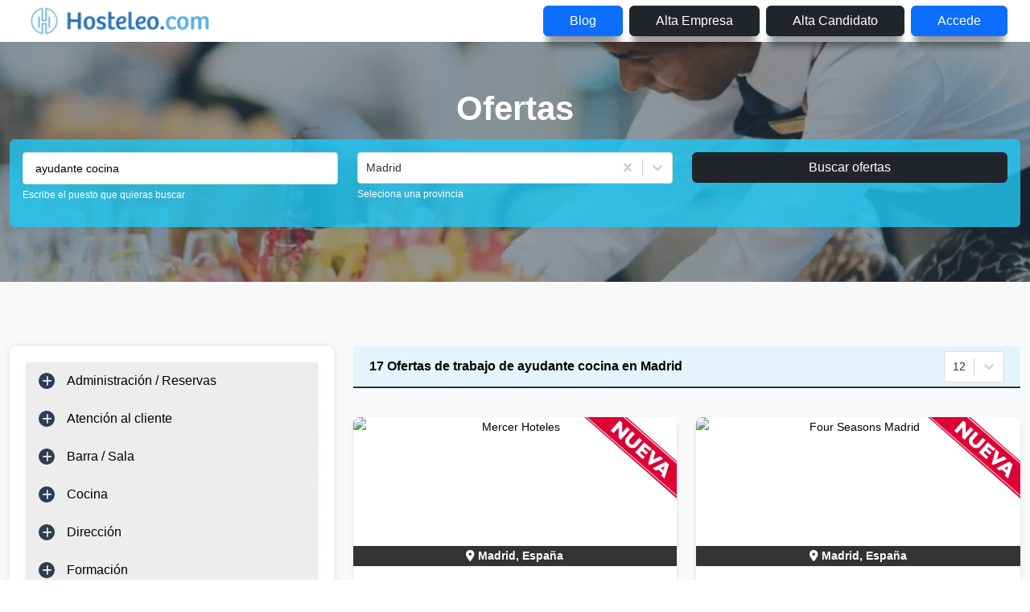

--- FILE ---
content_type: text/html; charset=utf-8
request_url: https://hosteleo.com/es/ayudante-cocina/madrid
body_size: 33382
content:
<!DOCTYPE html><html lang="es"><head><meta name="viewport" content="width=device-width"/><title>Ofertas de empleo de ayudante cocina en Madrid | Hosteleo</title><meta charSet="UTF-8"/><meta name="description" content="Encuentra las mejores ofertas de trabajo de ayudante cocina en Madrid. Ofertas actualizadas en tiempo real | Hosteleo"/><link rel="preload" as="image" imageSrcSet="/_next/image?url=%2Fassets%2Fimages%2Fnuevaoferta.png&amp;w=640&amp;q=75 1x, /_next/image?url=%2Fassets%2Fimages%2Fnuevaoferta.png&amp;w=1080&amp;q=75 2x" fetchpriority="high"/><meta name="next-head-count" content="5"/><link data-next-font="size-adjust" rel="preconnect" href="/" crossorigin="anonymous"/><script id="google-tag-manager" data-nscript="beforeInteractive">
          (function(w,d,s,l,i){w[l]=w[l]||[];w[l].push({'gtm.start':
          new Date().getTime(),event:'gtm.js'});var f=d.getElementsByTagName(s)[0],
          j=d.createElement(s),dl=l!='dataLayer'?'&l='+l:'';j.async=true;j.src=
          'https://www.googletagmanager.com/gtm.js?id='+i+dl;f.parentNode.insertBefore(j,f);
          })(window,document,'script','dataLayer','GTM-PBXVM8HN');
        </script><link rel="preload" href="/_next/static/css/e7552778deaba27c.css" as="style"/><link rel="stylesheet" href="/_next/static/css/e7552778deaba27c.css" data-n-g=""/><link rel="preload" href="/_next/static/css/f008eed0b51ef82b.css" as="style"/><link rel="stylesheet" href="/_next/static/css/f008eed0b51ef82b.css" data-n-p=""/><noscript data-n-css=""></noscript><script defer="" nomodule="" src="/_next/static/chunks/polyfills-42372ed130431b0a.js"></script><script src="/_next/static/chunks/webpack-57263ddd0ebd85c2.js" defer=""></script><script src="/_next/static/chunks/framework-8e44fe53f5c42c5b.js" defer=""></script><script src="/_next/static/chunks/main-c3371b955944a705.js" defer=""></script><script src="/_next/static/chunks/pages/_app-7e74ff794e5289ee.js" defer=""></script><script src="/_next/static/chunks/6477-988fe020e9258341.js" defer=""></script><script src="/_next/static/chunks/5183-71f553758c85e1a1.js" defer=""></script><script src="/_next/static/chunks/5722-dc780a0082d648df.js" defer=""></script><script src="/_next/static/chunks/7198-add8c7d78a742406.js" defer=""></script><script src="/_next/static/chunks/9060-ca194ec5268ccb4f.js" defer=""></script><script src="/_next/static/chunks/5111-0fa2bdf819ef39ac.js" defer=""></script><script src="/_next/static/chunks/5136-7b6dec8fd2740463.js" defer=""></script><script src="/_next/static/chunks/9876-7153b85f1917702f.js" defer=""></script><script src="/_next/static/chunks/663-1744f42b1329c839.js" defer=""></script><script src="/_next/static/chunks/7113-22039f82dbab9aaa.js" defer=""></script><script src="/_next/static/chunks/pages/%5BfirstParam%5D/%5BsecondParam%5D-b9781b85e917bdc8.js" defer=""></script><script src="/_next/static/LXqzhXr8RT5x--JOpNclO/_buildManifest.js" defer=""></script><script src="/_next/static/LXqzhXr8RT5x--JOpNclO/_ssgManifest.js" defer=""></script><style id="__jsx-9827134baa319b42">.custom-btn-home{padding-left:2rem;padding-right:2rem;-webkit-box-shadow:0px 17px 10px -5px rgba(0,0,0,.4);-moz-box-shadow:0px 17px 10px -5px rgba(0,0,0,.4);box-shadow:0px 17px 10px -5px rgba(0,0,0,.4)}</style><style id="__jsx-7cff5fc2ad799790">.popover-body{-webkit-box-shadow:0 1px 8px 0 rgba(0,0,0,.16);-moz-box-shadow:0 1px 8px 0 rgba(0,0,0,.16);box-shadow:0 1px 8px 0 rgba(0,0,0,.16)}</style></head><body><div id="__next"><div class="jsx-9827134baa319b42 d-block d-sm-block d-md-none fixed-top"><header class="header"><div class="navigation-wrapper"><div class="container-fluid"><div class="row"><div class="col-12"><nav class="ps-0 pe-0 navbar navbar-expand-lg navbar-light bg-lighter"><div class="container"><span style="cursor:pointer;margin-left:-25px" class="d-block d-md-none navbar-brand"><a href="/es"><img alt="logo de hosteleo con texto" loading="lazy" width="240" height="50" decoding="async" data-nimg="1" class="image-fit logo" style="color:transparent" srcSet="/_next/image?url=%2Fassets%2Fimages%2Fhost_logo.png&amp;w=256&amp;q=75 1x, /_next/image?url=%2Fassets%2Fimages%2Fhost_logo.png&amp;w=640&amp;q=75 2x" src="/_next/image?url=%2Fassets%2Fimages%2Fhost_logo.png&amp;w=640&amp;q=75"/></a></span><span style="cursor:pointer" class="d-none d-md-block navbar-brand"><a href="/es"><img alt="logo de hosteleo con texto" loading="lazy" width="240" height="50" decoding="async" data-nimg="1" class="image-fit logo" style="color:transparent" srcSet="/_next/image?url=%2Fassets%2Fimages%2Fhost_logo.png&amp;w=256&amp;q=75 1x, /_next/image?url=%2Fassets%2Fimages%2Fhost_logo.png&amp;w=640&amp;q=75 2x" src="/_next/image?url=%2Fassets%2Fimages%2Fhost_logo.png&amp;w=640&amp;q=75"/></a></span><button style="margin-right:-5px" aria-controls="responsive-navbar-nav" aria-label="Toggle navigation" type="button" class="navbar-toggler collapsed"><span class="navbar-toggler-icon"></span></button><div class="navbar-collapse collapse" id="responsive-navBar-nav"><div class="d-flex ms-auto navbar-nav"><a target="_blank" class="btn btn-primary mx-1 my-1 custom-btn-home btn-register text-capitalize" href="https://hosteleo.com/blog/">blog</a><a class="btn btn-dark mx-1 my-1 text-capitalize custom-btn-home btn-register" href="/es/alta-empresa">Alta empresa</a><a class="btn btn-dark mx-1 my-1 text-capitalize custom-btn-home btn-register" href="/es/alta-candidato">Alta candidato</a><a class="btn btn-primary mx-1 my-1 text-capitalize custom-btn-home btn-login" href="/es/login">Accede</a></div></div></div></nav></div></div></div></div></header></div><div class="jsx-9827134baa319b42 d-none d-sm-none d-md-block"><header class="header"><div class="navigation-wrapper"><div class="container-fluid"><div class="row"><div class="col-12"><nav class="ps-0 pe-0 navbar navbar-expand-lg navbar-light bg-lighter"><div class="container"><span style="cursor:pointer;margin-left:-25px" class="d-block d-md-none navbar-brand"><a href="/es"><img alt="logo de hosteleo con texto" loading="lazy" width="240" height="50" decoding="async" data-nimg="1" class="image-fit logo" style="color:transparent" srcSet="/_next/image?url=%2Fassets%2Fimages%2Fhost_logo.png&amp;w=256&amp;q=75 1x, /_next/image?url=%2Fassets%2Fimages%2Fhost_logo.png&amp;w=640&amp;q=75 2x" src="/_next/image?url=%2Fassets%2Fimages%2Fhost_logo.png&amp;w=640&amp;q=75"/></a></span><span style="cursor:pointer" class="d-none d-md-block navbar-brand"><a href="/es"><img alt="logo de hosteleo con texto" loading="lazy" width="240" height="50" decoding="async" data-nimg="1" class="image-fit logo" style="color:transparent" srcSet="/_next/image?url=%2Fassets%2Fimages%2Fhost_logo.png&amp;w=256&amp;q=75 1x, /_next/image?url=%2Fassets%2Fimages%2Fhost_logo.png&amp;w=640&amp;q=75 2x" src="/_next/image?url=%2Fassets%2Fimages%2Fhost_logo.png&amp;w=640&amp;q=75"/></a></span><button style="margin-right:-5px" aria-controls="responsive-navbar-nav" aria-label="Toggle navigation" type="button" class="navbar-toggler collapsed"><span class="navbar-toggler-icon"></span></button><div class="navbar-collapse collapse" id="responsive-navBar-nav"><div class="d-flex ms-auto navbar-nav"><a target="_blank" class="btn btn-primary mx-1 my-1 custom-btn-home btn-register text-capitalize" href="https://hosteleo.com/blog/">blog</a><a class="btn btn-dark mx-1 my-1 text-capitalize custom-btn-home btn-register" href="/es/alta-empresa">Alta empresa</a><a class="btn btn-dark mx-1 my-1 text-capitalize custom-btn-home btn-register" href="/es/alta-candidato">Alta candidato</a><a class="btn btn-primary mx-1 my-1 text-capitalize custom-btn-home btn-login" href="/es/login">Accede</a></div></div></div></nav></div></div></div></div></header></div><div class="subheader normal-bg section-padding"><div class="container" style="margin-top:calc(-80px + 3vw)"><div class="row"><div class="col-12"><span class="text-custom-white fw-bold" style="font-size:calc(16px + 2vw);font-family:Lato, sans-serif">Ofertas</span><ul class="custom-flex justify-content-center" style="font-size:1.1rem"></ul></div></div></div></div><div class="fub-form position-absolute w-100" style="margin-top:calc(-270px + 6vw)"><div class="container pt-3"><div class="form-1 rounded px-3 pt-3 pb-1"><form class="row" method="Post"><div class="col-md-4 col-sm-12 mb-2"><div class="mb-md-15"><div class="mb-3"><input type="search" aria-label="Puestos a buscar" class="form-control-custom input-job-search-bar" placeholder="Busco trabajo de..." name="searchText" value=""/><label class="small-text">Escribe el puesto que quieras buscar</label></div></div></div><div class="col-md-4 col-sm-12 mb-2"><div class="group-form mb-md-15"><style data-emotion="css b62m3t-container">.css-b62m3t-container{position:relative;box-sizing:border-box;}</style><div class="css-b62m3t-container"><style data-emotion="css 7pg0cj-a11yText">.css-7pg0cj-a11yText{z-index:9999;border:0;clip:rect(1px, 1px, 1px, 1px);height:1px;width:1px;position:absolute;overflow:hidden;padding:0;white-space:nowrap;}</style><span id="react-select-search-form-province-id-live-region" class="css-7pg0cj-a11yText"></span><span aria-live="polite" aria-atomic="false" aria-relevant="additions text" role="log" class="css-7pg0cj-a11yText"></span><style data-emotion="css 1ob58gf-control">.css-1ob58gf-control{-webkit-align-items:center;-webkit-box-align:center;-ms-flex-align:center;align-items:center;cursor:default;display:-webkit-box;display:-webkit-flex;display:-ms-flexbox;display:flex;-webkit-box-flex-wrap:wrap;-webkit-flex-wrap:wrap;-ms-flex-wrap:wrap;flex-wrap:wrap;-webkit-box-pack:justify;-webkit-justify-content:space-between;justify-content:space-between;min-height:38px;outline:0!important;position:relative;-webkit-transition:all 100ms;transition:all 100ms;background-color:hsl(0, 0%, 100%);border-color:hsl(0, 0%, 80%);border-radius:.25rem;border-style:solid;border-width:1px;box-shadow:none;box-sizing:border-box;font-size:.9rem;border:1px solid #ddd;border-bottom:1px solid #ddd;}.css-1ob58gf-control:hover{border:1px solid #ddd;border-bottom:1px solid #ddd;}</style><div class="css-1ob58gf-control"><style data-emotion="css hlgwow">.css-hlgwow{-webkit-align-items:center;-webkit-box-align:center;-ms-flex-align:center;align-items:center;display:grid;-webkit-flex:1;-ms-flex:1;flex:1;-webkit-box-flex-wrap:wrap;-webkit-flex-wrap:wrap;-ms-flex-wrap:wrap;flex-wrap:wrap;-webkit-overflow-scrolling:touch;position:relative;overflow:hidden;padding:2px 8px;box-sizing:border-box;}</style><div class="css-hlgwow"><style data-emotion="css 1jqq78o-placeholder">.css-1jqq78o-placeholder{grid-area:1/1/2/3;color:hsl(0, 0%, 50%);margin-left:2px;margin-right:2px;box-sizing:border-box;}</style><div class="css-1jqq78o-placeholder" id="react-select-search-form-province-id-placeholder">Provincia</div><style data-emotion="css 19bb58m">.css-19bb58m{visibility:visible;-webkit-flex:1 1 auto;-ms-flex:1 1 auto;flex:1 1 auto;display:inline-grid;grid-area:1/1/2/3;grid-template-columns:0 min-content;margin:2px;padding-bottom:2px;padding-top:2px;color:hsl(0, 0%, 20%);box-sizing:border-box;}.css-19bb58m:after{content:attr(data-value) " ";visibility:hidden;white-space:pre;grid-area:1/2;font:inherit;min-width:2px;border:0;margin:0;outline:0;padding:0;}</style><div class="css-19bb58m" data-value=""><input class="" style="label:input;color:inherit;background:0;opacity:1;width:100%;grid-area:1 / 2;font:inherit;min-width:2px;border:0;margin:0;outline:0;padding:0" autoCapitalize="none" autoComplete="off" autoCorrect="off" id="react-select-search-form-province-id-input" spellcheck="false" tabindex="0" type="text" aria-autocomplete="list" aria-expanded="false" aria-haspopup="true" aria-label="Seleccion de provincia" role="combobox" aria-activedescendant="" aria-describedby="react-select-search-form-province-id-placeholder" value=""/></div></div><style data-emotion="css 1wy0on6">.css-1wy0on6{-webkit-align-items:center;-webkit-box-align:center;-ms-flex-align:center;align-items:center;-webkit-align-self:stretch;-ms-flex-item-align:stretch;align-self:stretch;display:-webkit-box;display:-webkit-flex;display:-ms-flexbox;display:flex;-webkit-flex-shrink:0;-ms-flex-negative:0;flex-shrink:0;box-sizing:border-box;}</style><div class="css-1wy0on6"><style data-emotion="css 1u9des2-indicatorSeparator">.css-1u9des2-indicatorSeparator{-webkit-align-self:stretch;-ms-flex-item-align:stretch;align-self:stretch;width:1px;background-color:hsl(0, 0%, 80%);margin-bottom:8px;margin-top:8px;box-sizing:border-box;}</style><span class="css-1u9des2-indicatorSeparator"></span><style data-emotion="css 1xc3v61-indicatorContainer">.css-1xc3v61-indicatorContainer{display:-webkit-box;display:-webkit-flex;display:-ms-flexbox;display:flex;-webkit-transition:color 150ms;transition:color 150ms;color:hsl(0, 0%, 80%);padding:8px;box-sizing:border-box;}.css-1xc3v61-indicatorContainer:hover{color:hsl(0, 0%, 60%);}</style><div class="css-1xc3v61-indicatorContainer" aria-hidden="true"><style data-emotion="css 8mmkcg">.css-8mmkcg{display:inline-block;fill:currentColor;line-height:1;stroke:currentColor;stroke-width:0;}</style><svg height="20" width="20" viewBox="0 0 20 20" aria-hidden="true" focusable="false" class="css-8mmkcg"><path d="M4.516 7.548c0.436-0.446 1.043-0.481 1.576 0l3.908 3.747 3.908-3.747c0.533-0.481 1.141-0.446 1.574 0 0.436 0.445 0.408 1.197 0 1.615-0.406 0.418-4.695 4.502-4.695 4.502-0.217 0.223-0.502 0.335-0.787 0.335s-0.57-0.112-0.789-0.335c0 0-4.287-4.084-4.695-4.502s-0.436-1.17 0-1.615z"></path></svg></div></div></div></div><label class="small-text">Seleciona una provincia</label></div></div><div class="col-md-4 col-sm-12"><button type="submit" class="btn btn-dark btn-block w-100">Buscar ofertas</button></div></form></div></div></div><section class="jsx-7cff5fc2ad799790 bg-light section-padding"><div class="jsx-7cff5fc2ad799790 container"><div class="jsx-7cff5fc2ad799790 row"><aside class="jsx-7cff5fc2ad799790 col-lg-4 d-none d-md-inline"><div class="jsx-7cff5fc2ad799790 sidebar_wrap mb-md-80"><div class="sidebar"><div class="card sidebar_widgets mb-xl-30"><div class="widget_ofertas"><div class="thc-ofertas-inner"><div class="custom-accordion d-block mb-md-80 accordion"><div class="card"><div class="collapseparent accordion-collapse collapse"><div class="card-body"><ul><li class="ms-4"><a aria-expanded="false" aria-controls="icon-loader-subcategorie-area-0-0" class="text-custom-black fs-14" href="/es/administrativo"><div class="d-flex justify-content-between">Administrativa/o<div id="icon-loader-subcategorie-area-0-0" class="collapse"></div></div></a></li><li class="ms-4"><a aria-expanded="false" aria-controls="icon-loader-subcategorie-area-0-1" class="text-custom-black fs-14" href="/es/agente-de-reservas"><div class="d-flex justify-content-between">Agente de reservas<div id="icon-loader-subcategorie-area-0-1" class="collapse"></div></div></a></li><li class="ms-4"><a aria-expanded="false" aria-controls="icon-loader-subcategorie-area-0-2" class="text-custom-black fs-14" href="/es/secretaria"><div class="d-flex justify-content-between">Secretaria<div id="icon-loader-subcategorie-area-0-2" class="collapse"></div></div></a></li></ul></div></div><div class="card-header"><button type="button" style="text-decoration:none" class="btn btn-link">Administración / Reservas</button></div></div><div class="card"><div class="collapseparent accordion-collapse collapse"><div class="card-body"><ul><li class="ms-4"><a aria-expanded="false" aria-controls="icon-loader-subcategorie-area-1-0" class="text-custom-black fs-14" href="/es/azafata"><div class="d-flex justify-content-between">Azafata<div id="icon-loader-subcategorie-area-1-0" class="collapse"></div></div></a></li><li class="ms-4"><a aria-expanded="false" aria-controls="icon-loader-subcategorie-area-1-1" class="text-custom-black fs-14" href="/es/dependiente"><div class="d-flex justify-content-between">Dependiente/a<div id="icon-loader-subcategorie-area-1-1" class="collapse"></div></div></a></li><li class="ms-4"><a aria-expanded="false" aria-controls="icon-loader-subcategorie-area-1-2" class="text-custom-black fs-14" href="/es/guest-experience"><div class="d-flex justify-content-between">Guest Experience<div id="icon-loader-subcategorie-area-1-2" class="collapse"></div></div></a></li><li class="ms-4"><a aria-expanded="false" aria-controls="icon-loader-subcategorie-area-1-3" class="text-custom-black fs-14" href="/es/hostess"><div class="d-flex justify-content-between">Hostess<div id="icon-loader-subcategorie-area-1-3" class="collapse"></div></div></a></li></ul></div></div><div class="card-header"><button type="button" style="text-decoration:none" class="btn btn-link">Atención al cliente</button></div></div><div class="card"><div class="collapseparent accordion-collapse collapse"><div class="card-body"><ul><li class="ms-4"><a aria-expanded="false" aria-controls="icon-loader-subcategorie-area-2-0" class="text-custom-black fs-14" href="/es/alimentos-y-bebidas"><div class="d-flex justify-content-between">Alimentos y Bebidas<div id="icon-loader-subcategorie-area-2-0" class="collapse"></div></div></a></li><li class="ms-4"><a aria-expanded="false" aria-controls="icon-loader-subcategorie-area-2-1" class="text-custom-black fs-14" href="/es/barman"><div class="d-flex justify-content-between">Barman<div id="icon-loader-subcategorie-area-2-1" class="collapse"></div></div></a></li><li class="ms-4"><a aria-expanded="false" aria-controls="icon-loader-subcategorie-area-2-2" class="text-custom-black fs-14" href="/es/bartender"><div class="d-flex justify-content-between">Bartender<div id="icon-loader-subcategorie-area-2-2" class="collapse"></div></div></a></li><li class="ms-4"><a aria-expanded="false" aria-controls="icon-loader-subcategorie-area-2-3" class="text-custom-black fs-14" href="/es/camarero"><div class="d-flex justify-content-between">Camarero/a<div id="icon-loader-subcategorie-area-2-3" class="collapse"></div></div></a></li><li class="ms-4"><a aria-expanded="false" aria-controls="icon-loader-subcategorie-area-2-4" class="text-custom-black fs-14" href="/es/jefe-de-sala"><div class="d-flex justify-content-between">Jefe de Sala<div id="icon-loader-subcategorie-area-2-4" class="collapse"></div></div></a></li><li class="ms-4"><a aria-expanded="false" aria-controls="icon-loader-subcategorie-area-2-5" class="text-custom-black fs-14" href="/es/maitre"><div class="d-flex justify-content-between">Maitre<div id="icon-loader-subcategorie-area-2-5" class="collapse"></div></div></a></li><li class="ms-4"><a aria-expanded="false" aria-controls="icon-loader-subcategorie-area-2-6" class="text-custom-black fs-14" href="/es/sumiller"><div class="d-flex justify-content-between">Sumiller<div id="icon-loader-subcategorie-area-2-6" class="collapse"></div></div></a></li></ul></div></div><div class="card-header"><button type="button" style="text-decoration:none" class="btn btn-link">Barra / Sala</button></div></div><div class="card"><div class="collapseparent accordion-collapse collapse"><div class="card-body"><ul><li class="ms-4"><a aria-expanded="false" aria-controls="icon-loader-subcategorie-area-3-0" class="text-custom-black fs-14" href="/es/ayudante-de-cocina"><div class="d-flex justify-content-between">Ayudante de Cocina<div id="icon-loader-subcategorie-area-3-0" class="collapse"></div></div></a></li><li class="ms-4"><a aria-expanded="false" aria-controls="icon-loader-subcategorie-area-3-1" class="text-custom-black fs-14" href="/es/chef-ejecutivo"><div class="d-flex justify-content-between">Chef Ejecutivo<div id="icon-loader-subcategorie-area-3-1" class="collapse"></div></div></a></li><li class="ms-4"><a aria-expanded="false" aria-controls="icon-loader-subcategorie-area-3-2" class="text-custom-black fs-14" href="/es/cocinero"><div class="d-flex justify-content-between">Cocinero/a<div id="icon-loader-subcategorie-area-3-2" class="collapse"></div></div></a></li><li class="ms-4"><a aria-expanded="false" aria-controls="icon-loader-subcategorie-area-3-3" class="text-custom-black fs-14" href="/es/jefe-de-cocina"><div class="d-flex justify-content-between">Jefe de Cocina<div id="icon-loader-subcategorie-area-3-3" class="collapse"></div></div></a></li><li class="ms-4"><a aria-expanded="false" aria-controls="icon-loader-subcategorie-area-3-4" class="text-custom-black fs-14" href="/es/pastelero"><div class="d-flex justify-content-between">Pastelero<div id="icon-loader-subcategorie-area-3-4" class="collapse"></div></div></a></li><li class="ms-4"><a aria-expanded="false" aria-controls="icon-loader-subcategorie-area-3-5" class="text-custom-black fs-14" href="/es/pinche"><div class="d-flex justify-content-between">Pinche<div id="icon-loader-subcategorie-area-3-5" class="collapse"></div></div></a></li><li class="ms-4"><a aria-expanded="false" aria-controls="icon-loader-subcategorie-area-3-6" class="text-custom-black fs-14" href="/es/sushiman"><div class="d-flex justify-content-between">Sushiman<div id="icon-loader-subcategorie-area-3-6" class="collapse"></div></div></a></li></ul></div></div><div class="card-header"><button type="button" style="text-decoration:none" class="btn btn-link">Cocina</button></div></div><div class="card"><div class="collapseparent accordion-collapse collapse"><div class="card-body"><ul><li class="ms-4"><a aria-expanded="false" aria-controls="icon-loader-subcategorie-area-4-0" class="text-custom-black fs-14" href="/es/director"><div class="d-flex justify-content-between">Director/a<div id="icon-loader-subcategorie-area-4-0" class="collapse"></div></div></a></li><li class="ms-4"><a aria-expanded="false" aria-controls="icon-loader-subcategorie-area-4-1" class="text-custom-black fs-14" href="/es/director-de-hotel"><div class="d-flex justify-content-between">Director de Hotel<div id="icon-loader-subcategorie-area-4-1" class="collapse"></div></div></a></li><li class="ms-4"><a aria-expanded="false" aria-controls="icon-loader-subcategorie-area-4-2" class="text-custom-black fs-14" href="/es/encargado"><div class="d-flex justify-content-between">Encargado<div id="icon-loader-subcategorie-area-4-2" class="collapse"></div></div></a></li><li class="ms-4"><a aria-expanded="false" aria-controls="icon-loader-subcategorie-area-4-3" class="text-custom-black fs-14" href="/es/gerente"><div class="d-flex justify-content-between">Gerente<div id="icon-loader-subcategorie-area-4-3" class="collapse"></div></div></a></li><li class="ms-4"><a aria-expanded="false" aria-controls="icon-loader-subcategorie-area-4-4" class="text-custom-black fs-14" href="/es/responsable"><div class="d-flex justify-content-between">Responsable<div id="icon-loader-subcategorie-area-4-4" class="collapse"></div></div></a></li></ul></div></div><div class="card-header"><button type="button" style="text-decoration:none" class="btn btn-link">Dirección</button></div></div><div class="card"><div class="collapseparent accordion-collapse collapse"><div class="card-body"><ul><li class="ms-4"><a aria-expanded="false" aria-controls="icon-loader-subcategorie-area-5-0" class="text-custom-black fs-14" href="/es/formador"><div class="d-flex justify-content-between">Formador/a<div id="icon-loader-subcategorie-area-5-0" class="collapse"></div></div></a></li></ul></div></div><div class="card-header"><button type="button" style="text-decoration:none" class="btn btn-link">Formación</button></div></div><div class="card"><div class="collapseparent accordion-collapse collapse"><div class="card-body"><ul><li class="ms-4"><a aria-expanded="false" aria-controls="icon-loader-subcategorie-area-6-0" class="text-custom-black fs-14" href="/es/electricista"><div class="d-flex justify-content-between">Electricista<div id="icon-loader-subcategorie-area-6-0" class="collapse"></div></div></a></li><li class="ms-4"><a aria-expanded="false" aria-controls="icon-loader-subcategorie-area-6-1" class="text-custom-black fs-14" href="/es/jardinero"><div class="d-flex justify-content-between">Jardinero<div id="icon-loader-subcategorie-area-6-1" class="collapse"></div></div></a></li><li class="ms-4"><a aria-expanded="false" aria-controls="icon-loader-subcategorie-area-6-2" class="text-custom-black fs-14" href="/es/tecnico-de-mantenimiento"><div class="d-flex justify-content-between">Técnico de mantenimiento<div id="icon-loader-subcategorie-area-6-2" class="collapse"></div></div></a></li></ul></div></div><div class="card-header"><button type="button" style="text-decoration:none" class="btn btn-link">Mantenimiento</button></div></div><div class="card"><div class="collapseparent accordion-collapse collapse"><div class="card-body"><ul><li class="ms-4"><a aria-expanded="false" aria-controls="icon-loader-subcategorie-area-7-0" class="text-custom-black fs-14" href="/es/camarera-de-pisos"><div class="d-flex justify-content-between">Camarera de Pisos<div id="icon-loader-subcategorie-area-7-0" class="collapse"></div></div></a></li><li class="ms-4"><a aria-expanded="false" aria-controls="icon-loader-subcategorie-area-7-1" class="text-custom-black fs-14" href="/es/gobernanta"><div class="d-flex justify-content-between">Gobernanta<div id="icon-loader-subcategorie-area-7-1" class="collapse"></div></div></a></li><li class="ms-4"><a aria-expanded="false" aria-controls="icon-loader-subcategorie-area-7-2" class="text-custom-black fs-14" href="/es/subgobernanta"><div class="d-flex justify-content-between">Subgobernanta<div id="icon-loader-subcategorie-area-7-2" class="collapse"></div></div></a></li><li class="ms-4"><a aria-expanded="false" aria-controls="icon-loader-subcategorie-area-7-3" class="text-custom-black fs-14" href="/es/valet"><div class="d-flex justify-content-between">Valet<div id="icon-loader-subcategorie-area-7-3" class="collapse"></div></div></a></li></ul></div></div><div class="card-header"><button type="button" style="text-decoration:none" class="btn btn-link">Pisos/Limpieza</button></div></div><div class="card"><div class="collapseparent accordion-collapse collapse"><div class="card-body"><ul><li class="ms-4"><a aria-expanded="false" aria-controls="icon-loader-subcategorie-area-8-0" class="text-custom-black fs-14" href="/es/botones"><div class="d-flex justify-content-between">Botones<div id="icon-loader-subcategorie-area-8-0" class="collapse"></div></div></a></li><li class="ms-4"><a aria-expanded="false" aria-controls="icon-loader-subcategorie-area-8-1" class="text-custom-black fs-14" href="/es/chofer"><div class="d-flex justify-content-between">Chofer<div id="icon-loader-subcategorie-area-8-1" class="collapse"></div></div></a></li><li class="ms-4"><a aria-expanded="false" aria-controls="icon-loader-subcategorie-area-8-2" class="text-custom-black fs-14" href="/es/conserje"><div class="d-flex justify-content-between">Conserje<div id="icon-loader-subcategorie-area-8-2" class="collapse"></div></div></a></li><li class="ms-4"><a aria-expanded="false" aria-controls="icon-loader-subcategorie-area-8-3" class="text-custom-black fs-14" href="/es/jefe-de-recepcion"><div class="d-flex justify-content-between">Jefe de Recepción<div id="icon-loader-subcategorie-area-8-3" class="collapse"></div></div></a></li><li class="ms-4"><a aria-expanded="false" aria-controls="icon-loader-subcategorie-area-8-4" class="text-custom-black fs-14" href="/es/recepcionista"><div class="d-flex justify-content-between">Recepcionista<div id="icon-loader-subcategorie-area-8-4" class="collapse"></div></div></a></li></ul></div></div><div class="card-header"><button type="button" style="text-decoration:none" class="btn btn-link">Recepción</button></div></div><div class="card"><div class="collapseparent accordion-collapse collapse"><div class="card-body"><ul><li class="ms-4"><a aria-expanded="false" aria-controls="icon-loader-subcategorie-area-9-0" class="text-custom-black fs-14" href="/es/director-de-recursos-humanos"><div class="d-flex justify-content-between">Director de Recursos Humanos<div id="icon-loader-subcategorie-area-9-0" class="collapse"></div></div></a></li><li class="ms-4"><a aria-expanded="false" aria-controls="icon-loader-subcategorie-area-9-1" class="text-custom-black fs-14" href="/es/tecnico-de-seleccion"><div class="d-flex justify-content-between">Técnico de Selección<div id="icon-loader-subcategorie-area-9-1" class="collapse"></div></div></a></li></ul></div></div><div class="card-header"><button type="button" style="text-decoration:none" class="btn btn-link">Recursos Humanos</button></div></div><div class="card"><div class="collapseparent accordion-collapse collapse"><div class="card-body"><ul><li class="ms-4"><a aria-expanded="false" aria-controls="icon-loader-subcategorie-area-10-0" class="text-custom-black fs-14" href="/es/comercial"><div class="d-flex justify-content-between">Comercial<div id="icon-loader-subcategorie-area-10-0" class="collapse"></div></div></a></li><li class="ms-4"><a aria-expanded="false" aria-controls="icon-loader-subcategorie-area-10-1" class="text-custom-black fs-14" href="/es/promotor"><div class="d-flex justify-content-between">Promotor<div id="icon-loader-subcategorie-area-10-1" class="collapse"></div></div></a></li><li class="ms-4"><a aria-expanded="false" aria-controls="icon-loader-subcategorie-area-10-2" class="text-custom-black fs-14" href="/es/relaciones-publicas"><div class="d-flex justify-content-between">Relaciones Públicas<div id="icon-loader-subcategorie-area-10-2" class="collapse"></div></div></a></li><li class="ms-4"><a aria-expanded="false" aria-controls="icon-loader-subcategorie-area-10-3" class="text-custom-black fs-14" href="/es/revenue-manager"><div class="d-flex justify-content-between">Revenue Manager<div id="icon-loader-subcategorie-area-10-3" class="collapse"></div></div></a></li></ul></div></div><div class="card-header"><button type="button" style="text-decoration:none" class="btn btn-link">Ventas/Marketing</button></div></div><div class="card"><div class="collapseparent accordion-collapse collapse"><div class="card-body"><ul><li class="ms-4"><a aria-expanded="false" aria-controls="icon-loader-subcategorie-area-11-0" class="text-custom-black fs-14" href="/es/aparcacoches"><div class="d-flex justify-content-between">Aparcacoches<div id="icon-loader-subcategorie-area-11-0" class="collapse"></div></div></a></li><li class="ms-4"><a aria-expanded="false" aria-controls="icon-loader-subcategorie-area-11-1" class="text-custom-black fs-14" href="/es/discjockey"><div class="d-flex justify-content-between">Disc Jockey<div id="icon-loader-subcategorie-area-11-1" class="collapse"></div></div></a></li><li class="ms-4"><a aria-expanded="false" aria-controls="icon-loader-subcategorie-area-11-2" class="text-custom-black fs-14" href="/es/repartidor"><div class="d-flex justify-content-between">Repartidor<div id="icon-loader-subcategorie-area-11-2" class="collapse"></div></div></a></li><li class="ms-4"><a aria-expanded="false" aria-controls="icon-loader-subcategorie-area-11-3" class="text-custom-black fs-14" href="/es/seguridad-puerta"><div class="d-flex justify-content-between">Seguridad Puerta<div id="icon-loader-subcategorie-area-11-3" class="collapse"></div></div></a></li><li class="ms-4"><a aria-expanded="false" aria-controls="icon-loader-subcategorie-area-11-4" class="text-custom-black fs-14" href="/es/extras"><div class="d-flex justify-content-between">Extras<div id="icon-loader-subcategorie-area-11-4" class="collapse"></div></div></a></li></ul></div></div><div class="card-header"><button type="button" style="text-decoration:none" class="btn btn-link">Otros</button></div></div></div></div></div></div><div class="card sidebar_widgets mb-xl-30"><div class="widget_title"><h5 class="no-margin text-custom-white">Experiencia</h5></div><ul class="experiences custom"><li class="my-2"><label style="cursor:pointer;font-size:15px;display:flex;align-items:center;gap:7px"><input style="margin:0" selecttype="experiencia" type="checkbox"/> Sin Experiencia</label></li><li class="my-2"><label style="cursor:pointer;font-size:15px;display:flex;align-items:center;gap:7px"><input style="margin:0" selecttype="experiencia" type="checkbox"/> Sólo Prácticas - Becario</label></li><li class="my-2"><label style="cursor:pointer;font-size:15px;display:flex;align-items:center;gap:7px"><input style="margin:0" selecttype="experiencia" type="checkbox"/> 1 Año</label></li><li class="my-2"><label style="cursor:pointer;font-size:15px;display:flex;align-items:center;gap:7px"><input style="margin:0" selecttype="experiencia" type="checkbox"/> 2 Años</label></li><li class="my-2"><label style="cursor:pointer;font-size:15px;display:flex;align-items:center;gap:7px"><input style="margin:0" selecttype="experiencia" type="checkbox"/> 3 a 5 Años</label></li><li class="my-2"><label style="cursor:pointer;font-size:15px;display:flex;align-items:center;gap:7px"><input style="margin:0" selecttype="experiencia" type="checkbox"/> Más de 5 Años</label></li></ul></div><div class="card sidebar_widgets mb-xl-30"><div class="widget_title"><h5 class="no-margin text-custom-white">Salario</h5></div><ul class="wages custom"><li class="my-2"><label style="cursor:pointer;font-size:15px;display:flex;align-items:center;gap:7px"><input style="margin:0" selecttype="salario" type="checkbox"/> Menos de 12.000</label></li><li class="my-2"><label style="cursor:pointer;font-size:15px;display:flex;align-items:center;gap:7px"><input style="margin:0" selecttype="salario" type="checkbox"/> 12.000-18.000</label></li><li class="my-2"><label style="cursor:pointer;font-size:15px;display:flex;align-items:center;gap:7px"><input style="margin:0" selecttype="salario" type="checkbox"/> 18.000-24.000</label></li><li class="my-2"><label style="cursor:pointer;font-size:15px;display:flex;align-items:center;gap:7px"><input style="margin:0" selecttype="salario" type="checkbox"/> 24.000-30.000</label></li><li class="my-2"><label style="cursor:pointer;font-size:15px;display:flex;align-items:center;gap:7px"><input style="margin:0" selecttype="salario" type="checkbox"/> 30.000-36.000</label></li><li class="my-2"><label style="cursor:pointer;font-size:15px;display:flex;align-items:center;gap:7px"><input style="margin:0" selecttype="salario" type="checkbox"/> Más de 36.000</label></li><li class="my-2"><label style="cursor:pointer;font-size:15px;display:flex;align-items:center;gap:7px"><input style="margin:0" selecttype="salario" type="checkbox"/> 36.000-38.000</label></li><li class="my-2"><label style="cursor:pointer;font-size:15px;display:flex;align-items:center;gap:7px"><input style="margin:0" selecttype="salario" type="checkbox"/> 40.000-45.000</label></li><li class="my-2"><label style="cursor:pointer;font-size:15px;display:flex;align-items:center;gap:7px"><input style="margin:0" selecttype="salario" type="checkbox"/> Más de 50.000</label></li><li class="my-2"><label style="cursor:pointer;font-size:15px;display:flex;align-items:center;gap:7px"><input style="margin:0" selecttype="salario" type="checkbox"/> Más de 60.000</label></li><li class="my-2"><label style="cursor:pointer;font-size:15px;display:flex;align-items:center;gap:7px"><input style="margin:0" selecttype="salario" type="checkbox"/> Más de 70.000</label></li><li class="my-2"><label style="cursor:pointer;font-size:15px;display:flex;align-items:center;gap:7px"><input style="margin:0" selecttype="salario" type="checkbox"/> Más de 80.000</label></li><li class="my-2"><label style="cursor:pointer;font-size:15px;display:flex;align-items:center;gap:7px"><input style="margin:0" selecttype="salario" type="checkbox"/> Más de 90.000</label></li><li class="my-2"><label style="cursor:pointer;font-size:15px;display:flex;align-items:center;gap:7px"><input style="margin:0" selecttype="salario" type="checkbox"/> A convenir</label></li></ul></div><div class="card sidebar_widgets"><div class="widget_title"><h5 class="no-margin text-custom-white">Contrato</h5></div><ul class="wages custom"><li class="my-2"><label style="cursor:pointer;font-size:15px;display:flex;align-items:center;gap:7px"><input style="margin:0" selecttype="contrato" type="checkbox"/> Cobertura de Maternidad</label></li><li class="my-2"><label style="cursor:pointer;font-size:15px;display:flex;align-items:center;gap:7px"><input style="margin:0" selecttype="contrato" type="checkbox"/> Cobertura de Vacaciones</label></li><li class="my-2"><label style="cursor:pointer;font-size:15px;display:flex;align-items:center;gap:7px"><input style="margin:0" selecttype="contrato" type="checkbox"/> Fijo Discontinuo</label></li><li class="my-2"><label style="cursor:pointer;font-size:15px;display:flex;align-items:center;gap:7px"><input style="margin:0" selecttype="contrato" type="checkbox"/> Freelance - Autónomo</label></li><li class="my-2"><label style="cursor:pointer;font-size:15px;display:flex;align-items:center;gap:7px"><input style="margin:0" selecttype="contrato" type="checkbox"/> Indefinido</label></li><li class="my-2"><label style="cursor:pointer;font-size:15px;display:flex;align-items:center;gap:7px"><input style="margin:0" selecttype="contrato" type="checkbox"/> Por Obra o Servicio</label></li><li class="my-2"><label style="cursor:pointer;font-size:15px;display:flex;align-items:center;gap:7px"><input style="margin:0" selecttype="contrato" type="checkbox"/> Prácticas - Becario</label></li><li class="my-2"><label style="cursor:pointer;font-size:15px;display:flex;align-items:center;gap:7px"><input style="margin:0" selecttype="contrato" type="checkbox"/> Temporal</label></li><li class="my-2"><label style="cursor:pointer;font-size:15px;display:flex;align-items:center;gap:7px"><input style="margin:0" selecttype="contrato" type="checkbox"/> Temporal-Fijo</label></li></ul></div></div></div></aside><div class="jsx-7cff5fc2ad799790 col-lg-8 mt-n5 mt-md-0"><div class="jsx-7cff5fc2ad799790 row"><div class="jsx-7cff5fc2ad799790 col-12"><div style="background-color:#e4f4fd" class="jsx-7cff5fc2ad799790 listing-top-heading mb-xl-20"><h1 style="font-size:1rem;font-weight:bold" class="jsx-7cff5fc2ad799790 no-margin text-custom-black py-3 text-center">17 Ofertas de trabajo de ayudante cocina en Madrid</h1><div class="jsx-7cff5fc2ad799790 d-none d-md-block"><div class="jsx-7cff5fc2ad799790 group-form"><style data-emotion="css b62m3t-container">.css-b62m3t-container{position:relative;box-sizing:border-box;}</style><div class="css-b62m3t-container"><style data-emotion="css 7pg0cj-a11yText">.css-7pg0cj-a11yText{z-index:9999;border:0;clip:rect(1px, 1px, 1px, 1px);height:1px;width:1px;position:absolute;overflow:hidden;padding:0;white-space:nowrap;}</style><span id="react-select-listadoResultados-live-region" class="css-7pg0cj-a11yText"></span><span aria-live="polite" aria-atomic="false" aria-relevant="additions text" role="log" class="css-7pg0cj-a11yText"></span><style data-emotion="css 1ob58gf-control">.css-1ob58gf-control{-webkit-align-items:center;-webkit-box-align:center;-ms-flex-align:center;align-items:center;cursor:default;display:-webkit-box;display:-webkit-flex;display:-ms-flexbox;display:flex;-webkit-box-flex-wrap:wrap;-webkit-flex-wrap:wrap;-ms-flex-wrap:wrap;flex-wrap:wrap;-webkit-box-pack:justify;-webkit-justify-content:space-between;justify-content:space-between;min-height:38px;outline:0!important;position:relative;-webkit-transition:all 100ms;transition:all 100ms;background-color:hsl(0, 0%, 100%);border-color:hsl(0, 0%, 80%);border-radius:.25rem;border-style:solid;border-width:1px;box-shadow:none;box-sizing:border-box;font-size:.9rem;border:1px solid #ddd;border-bottom:1px solid #ddd;}.css-1ob58gf-control:hover{border:1px solid #ddd;border-bottom:1px solid #ddd;}</style><div class="css-1ob58gf-control"><style data-emotion="css hlgwow">.css-hlgwow{-webkit-align-items:center;-webkit-box-align:center;-ms-flex-align:center;align-items:center;display:grid;-webkit-flex:1;-ms-flex:1;flex:1;-webkit-box-flex-wrap:wrap;-webkit-flex-wrap:wrap;-ms-flex-wrap:wrap;flex-wrap:wrap;-webkit-overflow-scrolling:touch;position:relative;overflow:hidden;padding:2px 8px;box-sizing:border-box;}</style><div class="css-hlgwow"><style data-emotion="css 1dimb5e-singleValue">.css-1dimb5e-singleValue{grid-area:1/1/2/3;max-width:100%;overflow:hidden;text-overflow:ellipsis;white-space:nowrap;color:hsl(0, 0%, 20%);margin-left:2px;margin-right:2px;box-sizing:border-box;}</style><div class="css-1dimb5e-singleValue">12</div><style data-emotion="css 19bb58m">.css-19bb58m{visibility:visible;-webkit-flex:1 1 auto;-ms-flex:1 1 auto;flex:1 1 auto;display:inline-grid;grid-area:1/1/2/3;grid-template-columns:0 min-content;margin:2px;padding-bottom:2px;padding-top:2px;color:hsl(0, 0%, 20%);box-sizing:border-box;}.css-19bb58m:after{content:attr(data-value) " ";visibility:hidden;white-space:pre;grid-area:1/2;font:inherit;min-width:2px;border:0;margin:0;outline:0;padding:0;}</style><div class="css-19bb58m" data-value=""><input class="" style="label:input;color:inherit;background:0;opacity:1;width:100%;grid-area:1 / 2;font:inherit;min-width:2px;border:0;margin:0;outline:0;padding:0" autoCapitalize="none" autoComplete="off" autoCorrect="off" id="react-select-listadoResultados-input" spellcheck="false" tabindex="0" type="text" aria-autocomplete="list" aria-expanded="false" aria-haspopup="true" role="combobox" aria-activedescendant="" value=""/></div></div><style data-emotion="css 1wy0on6">.css-1wy0on6{-webkit-align-items:center;-webkit-box-align:center;-ms-flex-align:center;align-items:center;-webkit-align-self:stretch;-ms-flex-item-align:stretch;align-self:stretch;display:-webkit-box;display:-webkit-flex;display:-ms-flexbox;display:flex;-webkit-flex-shrink:0;-ms-flex-negative:0;flex-shrink:0;box-sizing:border-box;}</style><div class="css-1wy0on6"><style data-emotion="css 1u9des2-indicatorSeparator">.css-1u9des2-indicatorSeparator{-webkit-align-self:stretch;-ms-flex-item-align:stretch;align-self:stretch;width:1px;background-color:hsl(0, 0%, 80%);margin-bottom:8px;margin-top:8px;box-sizing:border-box;}</style><span class="css-1u9des2-indicatorSeparator"></span><style data-emotion="css 1xc3v61-indicatorContainer">.css-1xc3v61-indicatorContainer{display:-webkit-box;display:-webkit-flex;display:-ms-flexbox;display:flex;-webkit-transition:color 150ms;transition:color 150ms;color:hsl(0, 0%, 80%);padding:8px;box-sizing:border-box;}.css-1xc3v61-indicatorContainer:hover{color:hsl(0, 0%, 60%);}</style><div class="css-1xc3v61-indicatorContainer" aria-hidden="true"><style data-emotion="css 8mmkcg">.css-8mmkcg{display:inline-block;fill:currentColor;line-height:1;stroke:currentColor;stroke-width:0;}</style><svg height="20" width="20" viewBox="0 0 20 20" aria-hidden="true" focusable="false" class="css-8mmkcg"><path d="M4.516 7.548c0.436-0.446 1.043-0.481 1.576 0l3.908 3.747 3.908-3.747c0.533-0.481 1.141-0.446 1.574 0 0.436 0.445 0.408 1.197 0 1.615-0.406 0.418-4.695 4.502-4.695 4.502-0.217 0.223-0.502 0.335-0.787 0.335s-0.57-0.112-0.789-0.335c0 0-4.287-4.084-4.695-4.502s-0.436-1.17 0-1.615z"></path></svg></div></div></div></div></div></div><div class="jsx-7cff5fc2ad799790 d-block d-md-none"><i class="jsx-7cff5fc2ad799790 fa fa-plus-circle"></i></div></div></div><div class="jsx-7cff5fc2ad799790 col-md-6 my-3"><div class="jsx-7cff5fc2ad799790 card offer-box p-0 pb-3"><a class="text-custom-black" href="/es/hosco/2405800/job/mercer-hoteles/personal-de-sala-y-cocina"><div style="border-radius:.5rem .5rem 0 0;height:auto;min-height:160px;max-height:160px" class="jsx-7cff5fc2ad799790 post-img animate-img text-center"><img src="https://cdn.hosco.com/resized/303465bc6228925869c553cf85f863297647b96b26ba14d27bfee2179deb1fc2.jpg" alt="Mercer Hoteles" class=""/><i style="position:absolute;top:-5px;right:-5px" class="jsx-7cff5fc2ad799790"><img alt="icono nueva oferta hosteleo" fetchpriority="high" width="512" height="512" decoding="async" data-nimg="1" style="color:transparent;width:40%;height:40%;float:right" srcSet="/_next/image?url=%2Fassets%2Fimages%2Fnuevaoferta.png&amp;w=640&amp;q=75 1x, /_next/image?url=%2Fassets%2Fimages%2Fnuevaoferta.png&amp;w=1080&amp;q=75 2x" src="/_next/image?url=%2Fassets%2Fimages%2Fnuevaoferta.png&amp;w=1080&amp;q=75"/></i></div><div class="jsx-7cff5fc2ad799790 row post-date m-0"><div class="jsx-7cff5fc2ad799790 col-12 text-custom-white fw-600 date bg-custom-blue text-center"><i class="jsx-7cff5fc2ad799790 fas fa-map-marker-alt text-white"></i> <!-- --> Madrid,  España</div></div><div style="height:auto;min-height:185px" class="jsx-7cff5fc2ad799790 pt-4 pb-0 px-3"><div class="jsx-7cff5fc2ad799790 row mt-n3"><div class="jsx-7cff5fc2ad799790 col-10"><h4 style="text-transform:uppercase" class="jsx-7cff5fc2ad799790 truncate-offer-title">Ayudante de cocina</h4></div><div class="jsx-7cff5fc2ad799790 col-2"><img alt="Ayudante de cocina_hosco" title="Oferta Hosco" loading="lazy" width="32" height="32" decoding="async" data-nimg="1" style="color:transparent" src="/assets/images/hosco.svg"/></div></div><div class="jsx-7cff5fc2ad799790 text-muted row ms-n0 fw-bold pb-2"><div class="jsx-7cff5fc2ad799790 col-12 text-custom-black">JORNADA:<!-- --> <!-- -->Por definir</div><div class="jsx-7cff5fc2ad799790 col-12 text-custom-black">SALARIO: <!-- -->21.000-22.000</div></div><p class="jsx-7cff5fc2ad799790 text-muted truncate-description mb-0">En el Mercer Hotel Madrid 5*GL, precisamos incorporar personal de cocina para cubrir la operativa de restaurant. Buscamos a aquellos colaboradores que compartan nuestra filosofía de servicio: Profesionales honestos, respetuosos, responsables y entusiastas, con una actitud educada, cordial y discreta, comprometidos con satisfacción de nuestros huéspedes, dispuestos a situar al cliente en el centro de todos sus comportamientos y motivados para brindar una atención personalizada y de gran clase. Preparación y Mise en Place Gestión de ingredientes: Lavar, pelar, cortar y porcionar legumbres, hortalizas, carnes y pescados siguiendo técnicas de corte profesionales. Elaboraciones básicas: Preparar salsas, aderezos y fondos básicos bajo la supervisión del Chef de Partie . Montaje preliminar: Preparar los utensilios y estaciones de trabajo antes del servicio para garantizar fluidez. 2. Apoyo durante el Servicio Colaboración activa: Asistir directamente a los cocineros y jefes de partida en el cocinado y acabado de los platos. Emplatado: Participar en el montaje de platos respetando estrictamente las guías estéticas del hotel de lujo. Eventos y banquetes: Apoyar en el montaje, servicio y desmontaje de eventos especiales y catering del hotel.</p></div></a><div class="jsx-7cff5fc2ad799790 col-12 text-center"><h5 class="jsx-7cff5fc2ad799790 mb-2">Mercer Hoteles</h5></div><div class="jsx-7cff5fc2ad799790 row px-3"><div class="jsx-7cff5fc2ad799790 col-5"><button type="button" data-toggle="tooltip" data-placement="top" title="Inscribirse" class="text-custom-black py-0 btn btn-link btn-sm"><i class="fa fa-check-circle fa-lg"></i></button></div><div class="jsx-7cff5fc2ad799790 col-7 text-end"><a class="text-muted" href="/es/hosco/2405800/job/mercer-hoteles/personal-de-sala-y-cocina">Ayer</a></div></div></div></div><div class="jsx-7cff5fc2ad799790 col-md-6 my-3"><div class="jsx-7cff5fc2ad799790 card offer-box p-0 pb-3"><a class="text-custom-black" href="/es/hosco/2405765/job/four-seasons-madrid/ayudante-de-cocina-four-seasons-hotel-madrid"><div style="border-radius:.5rem .5rem 0 0;height:auto;min-height:160px;max-height:160px" class="jsx-7cff5fc2ad799790 post-img animate-img text-center"><img src="https://cdn.hosco.com/resized/a9b763046beef699132cade83c4d8ee7417eeb860781aac7c3490fc03e0d7b15.jpg" alt="Four Seasons Madrid" class=""/><i style="position:absolute;top:-5px;right:-5px" class="jsx-7cff5fc2ad799790"><img alt="icono nueva oferta hosteleo" fetchpriority="high" width="512" height="512" decoding="async" data-nimg="1" style="color:transparent;width:40%;height:40%;float:right" srcSet="/_next/image?url=%2Fassets%2Fimages%2Fnuevaoferta.png&amp;w=640&amp;q=75 1x, /_next/image?url=%2Fassets%2Fimages%2Fnuevaoferta.png&amp;w=1080&amp;q=75 2x" src="/_next/image?url=%2Fassets%2Fimages%2Fnuevaoferta.png&amp;w=1080&amp;q=75"/></i></div><div class="jsx-7cff5fc2ad799790 row post-date m-0"><div class="jsx-7cff5fc2ad799790 col-12 text-custom-white fw-600 date bg-custom-blue text-center"><i class="jsx-7cff5fc2ad799790 fas fa-map-marker-alt text-white"></i> <!-- --> Madrid,  España</div></div><div style="height:auto;min-height:185px" class="jsx-7cff5fc2ad799790 pt-4 pb-0 px-3"><div class="jsx-7cff5fc2ad799790 row mt-n3"><div class="jsx-7cff5fc2ad799790 col-10"><h4 style="text-transform:uppercase" class="jsx-7cff5fc2ad799790 truncate-offer-title">Ayudante de Cocina / Four Seasons Hotel Madrid</h4></div><div class="jsx-7cff5fc2ad799790 col-2"><img alt="Ayudante de Cocina / Four Seasons Hotel Madrid_hosco" title="Oferta Hosco" loading="lazy" width="32" height="32" decoding="async" data-nimg="1" style="color:transparent" src="/assets/images/hosco.svg"/></div></div><div class="jsx-7cff5fc2ad799790 text-muted row ms-n0 fw-bold pb-2"><div class="jsx-7cff5fc2ad799790 col-12 text-custom-black">JORNADA:<!-- --> <!-- -->Por definir</div><div class="jsx-7cff5fc2ad799790 col-12 text-custom-black">SALARIO: A convenir</div></div><p class="jsx-7cff5fc2ad799790 text-muted truncate-description mb-0">About Four Seasons: Four Seasons is powered by our people. We are a collective of individuals who crave to become better, to push ourselves to new heights and to treat each other as we wish to be treated in return. Our team members around the world create amazing experiences for our guests, residents, and partners through a commitment to luxury with genuine heart. We know that the best way to enable our people to deliver these exceptional guest experiences is through a world-class employee experience and company culture. At Four Seasons, we believe in recognizing a familiar face, welcoming a new one and treating everyone we meet the way we would want to be treated ourselves. Whether you work with us, stay with us, live with us or discover with us, we believe our purpose is to create impressions that will stay with you for a lifetime. It comes from our belief that life is richer when we truly connect to the people and the world around us. About the location: A historic landmark with modern energy. History comes to life with modern energy at Four Seasons Hotel Madrid. In the very heart of the capital – within walking distance of all the key attractions – seven historic buildings have been transformed into one dynamic destination. With rooftop dining by Spanish celebrity chef Dani García, Asian-Mediterranean cuisine at our award-winning modern cocktail bar and restaurant Isa, and a four-level Wellness Centre with a sun-splashed pool terrace, Four Seasons is bringing a new level of luxury and service to locals and guests alike. Sobre el puesto Four Seasons Hotel Madrid está buscando un/a Ayudante de cocina para unirse a nuestro equipo. El/la Ayudante de cocina es un/a miembro esencial del equipo de Comidas &amp;amp; Bebidas, dedicado/a a proporcionar un servicio excepcional y de calidad suprema a nuestros/as huéspedes. El/la Commis ayuda a preparar el desayuno, comida y/o cena de los/as clientes en concordancia con los estándares de producción y calidad, manteniendo asimismo un entorno de trabajo limpio y seguro. Lo que harás Manipulación de alimentos acorde a los estándares de calidad, siguiendo las peticiones del/la cliente. Operar, mantener y limpiar de manera apropiada el equipamiento de cocina, incluidos la picadora, el mezclador y/o horno. Mantener el espacio de trabajo limpio y ordenado. Tener sólidos conocimientos de los códigos de sanidad y un entendimiento completo de todos los tipos de cortes. Contribuir a la trazabilidad de los recipientes de comida. Gestionar y priorizar tareas. Lo que aportas Nuestro/a Ayudante de cocina tiene excelentes dotes de trabajo en equipo. La orientación al detalle y la habilidad multitarea son requisitos indispensables. La posición de Commis requiere operar, mantener y limpiar adecuadamente todo el equipamiento de cocina. Es necesario que los/as candidatos/as dispongan de un título de Formación Profesional relacionado con restauración. Experiencia en cocina de al menos 1 año es imprescindible. Se debe tener un conocimiento básico en útiles de cocina y sistemas de cocina. Se valorará muy positivamente hablar inglés. Los/as candidatos/as deben tener un horario flexible con la posibilidad de trabajar tanto festivos como fines de semana. Para esta posición se requiere permiso de trabajo y tener fluidez en español en el momento de aplicar. Qué ofrecemos: Salario competitivo y un paquete integral de beneficios. Excelentes oportunidades de formación y desarrollo. Programa de Viajes para empleados en otros hoteles y resorts Four Seasons. Uniforme y su limpieza cubiertos en el hotel. Manutención incluida durante la jornada laboral. 50 días naturales de vacaciones al año. Día de cumpleaños libre. Seguro médico privado gratuito para el empleado. Horario y jornada laboral: Este es un puesto a jornada completa (40h/ semana). El horario de trabajo será en horarios rotativos (mañana o tarde) y los turnos podrán ser entre semana y fines de semana.</p></div></a><div class="jsx-7cff5fc2ad799790 col-12 text-center"><h5 class="jsx-7cff5fc2ad799790 mb-2">Four Seasons Madrid</h5></div><div class="jsx-7cff5fc2ad799790 row px-3"><div class="jsx-7cff5fc2ad799790 col-5"><button type="button" data-toggle="tooltip" data-placement="top" title="Inscribirse" class="text-custom-black py-0 btn btn-link btn-sm"><i class="fa fa-check-circle fa-lg"></i></button></div><div class="jsx-7cff5fc2ad799790 col-7 text-end"><a class="text-muted" href="/es/hosco/2405765/job/four-seasons-madrid/ayudante-de-cocina-four-seasons-hotel-madrid">Ayer</a></div></div></div></div><div class="jsx-7cff5fc2ad799790 col-md-6 my-3"><div class="jsx-7cff5fc2ad799790 card offer-box p-0 pb-3"><a class="text-custom-black" href="/es/hosco/2403350/job/four-seasons-madrid/ayudante-de-cocina-turno-de-noche-four-seasons-hotel-madrid"><div style="border-radius:.5rem .5rem 0 0;height:auto;min-height:160px;max-height:160px" class="jsx-7cff5fc2ad799790 post-img animate-img text-center"><img src="https://cdn.hosco.com/resized/a9b763046beef699132cade83c4d8ee7417eeb860781aac7c3490fc03e0d7b15.jpg" alt="Four Seasons Madrid" class=""/></div><div class="jsx-7cff5fc2ad799790 row post-date m-0"><div class="jsx-7cff5fc2ad799790 col-12 text-custom-white fw-600 date bg-custom-blue text-center"><i class="jsx-7cff5fc2ad799790 fas fa-map-marker-alt text-white"></i> <!-- --> Madrid,  España</div></div><div style="height:auto;min-height:185px" class="jsx-7cff5fc2ad799790 pt-4 pb-0 px-3"><div class="jsx-7cff5fc2ad799790 row mt-n3"><div class="jsx-7cff5fc2ad799790 col-10"><h4 style="text-transform:uppercase" class="jsx-7cff5fc2ad799790 truncate-offer-title">Ayudante de cocina (turno de noche)- Four Seasons Hotel Madrid</h4></div><div class="jsx-7cff5fc2ad799790 col-2"><img alt="Ayudante de cocina (turno de noche)- Four Seasons Hotel Madrid_hosco" title="Oferta Hosco" loading="lazy" width="32" height="32" decoding="async" data-nimg="1" style="color:transparent" src="/assets/images/hosco.svg"/></div></div><div class="jsx-7cff5fc2ad799790 text-muted row ms-n0 fw-bold pb-2"><div class="jsx-7cff5fc2ad799790 col-12 text-custom-black">JORNADA:<!-- --> <!-- -->Por definir</div><div class="jsx-7cff5fc2ad799790 col-12 text-custom-black">SALARIO: A convenir</div></div><p class="jsx-7cff5fc2ad799790 text-muted truncate-description mb-0">About Four Seasons: Four Seasons is powered by our people. We are a collective of individuals who crave to become better, to push ourselves to new heights and to treat each other as we wish to be treated in return. Our team members around the world create amazing experiences for our guests, residents, and partners through a commitment to luxury with genuine heart. We know that the best way to enable our people to deliver these exceptional guest experiences is through a world-class employee experience and company culture. At Four Seasons, we believe in recognizing a familiar face, welcoming a new one and treating everyone we meet the way we would want to be treated ourselves. Whether you work with us, stay with us, live with us or discover with us, we believe our purpose is to create impressions that will stay with you for a lifetime. It comes from our belief that life is richer when we truly connect to the people and the world around us. About the location: A historic landmark with modern energy. History comes to life with modern energy at Four Seasons Hotel Madrid. In the very heart of the capital – within walking distance of all the key attractions – seven historic buildings have been transformed into one dynamic destination. With rooftop dining by Spanish celebrity chef Dani García, Asian-Mediterranean cuisine at our award-winning modern cocktail bar and restaurant Isa, and a four-level Wellness Centre with a sun-splashed pool terrace, Four Seasons is bringing a new level of luxury and service to locals and guests alike. Sobre el puesto En Four Seasons Hotel Madrid buscamos un/a Commis Cook apasionado/a para unirse a nuestro equipo. El/la Commis Cook apoya al equipo de cocina asistiendo en tareas de preparación y elaboración de alimentos. Lo que harás Colaborar en la creación y preparación de platos del menú y especiales. Seguir recetas estándar y presentaciones para mantener los estándares de calidad en producción y presentación. Ayudar con el corte, pelado y preparación de ingredientes para diversos platos, siguiendo recetas e indicaciones de chefs senior. Apoyar en tareas básicas de cocina, como asar, freír o hornear, bajo la supervisión de cocineros/as más experimentados/as. Mantener altos estándares de higiene y limpieza en la cocina. Asegurar que todo el equipo y utensilios estén correctamente limpiados y almacenados. Cumplir con todos los protocolos de salud y seguridad en la cocina. Trabajar de manera colaborativa con otros/as miembros del equipo culinario para garantizar un servicio fluido y eficiente. Lo que aportas Formación: Estudios en escuela de cocina o instituto culinario (requisito). Experiencia: Al menos un año en un puesto similar. Conocimientos y habilidades: Se espera conocimiento avanzado en cocina. Habilidades organizativas excepcionales y capacidad para gestionar varias tareas exigentes en un entorno dinámico. Dominio del español escrito y hablado. Pasión por la gastronomía. Excelente compromiso con el servicio y trabajo en equipo. Lo que ofrecemos: Salario competitivo y paquete completo de beneficios. Excelentes oportunidades de formación y desarrollo. Alojamiento gratuito en otros hoteles y resorts Four Seasons (Programa de Viajes para Empleados). Limpieza gratuita del uniforme. 50 días naturales de vacaciones y el día del cumpleaños libre. Seguro privado de salud gratuito. Comidas gratuitas para empleados/as. Horario: Posición a tiempo completo. Turno nocturno (de 23:00 a 07:00).</p></div></a><div class="jsx-7cff5fc2ad799790 col-12 text-center"><h5 class="jsx-7cff5fc2ad799790 mb-2">Four Seasons Madrid</h5></div><div class="jsx-7cff5fc2ad799790 row px-3"><div class="jsx-7cff5fc2ad799790 col-5"><button type="button" data-toggle="tooltip" data-placement="top" title="Inscribirse" class="text-custom-black py-0 btn btn-link btn-sm"><i class="fa fa-check-circle fa-lg"></i></button></div><div class="jsx-7cff5fc2ad799790 col-7 text-end"><a class="text-muted" href="/es/hosco/2403350/job/four-seasons-madrid/ayudante-de-cocina-turno-de-noche-four-seasons-hotel-madrid">ene. 9, de 2026</a></div></div></div></div><div class="jsx-7cff5fc2ad799790 col-md-6 my-3"><div class="jsx-7cff5fc2ad799790 card offer-box p-0 pb-3"><a class="text-custom-black" href="/es/cocinero-a/madrid/205159/cocinero-ayudante-cocina"><div style="border-radius:.5rem .5rem 0 0;height:auto;min-height:160px;max-height:160px" class="jsx-7cff5fc2ad799790 post-img animate-img text-center"><img src="https://storage.googleapis.com/hosteleo-production-spain-w/imagenes_estandar/heidi-mielke-nuLO3er8U_0-unsplash.jpg" alt="CÁTALO CATERING" class="image-fit"/></div><div class="jsx-7cff5fc2ad799790 row post-date m-0"><div class="jsx-7cff5fc2ad799790 col-12 text-custom-white fw-600 date bg-custom-blue text-center"><i class="jsx-7cff5fc2ad799790 fas fa-map-marker-alt text-white"></i> <!-- --> Madrid,  España</div></div><div style="height:auto;min-height:185px" class="jsx-7cff5fc2ad799790 pt-4 pb-0 px-3"><div class="jsx-7cff5fc2ad799790 row mt-n3"><div class="jsx-7cff5fc2ad799790 col-12"><h4 style="text-transform:uppercase" class="jsx-7cff5fc2ad799790 truncate-offer-title">COCINERO Y AYUDANTE DE COCINA</h4></div></div><div class="jsx-7cff5fc2ad799790 text-muted row ms-n0 fw-bold pb-2"><div class="jsx-7cff5fc2ad799790 col-12 text-custom-black">JORNADA:<!-- --> <!-- -->Intensiva - Indiferente</div><div class="jsx-7cff5fc2ad799790 col-12 text-custom-black">SALARIO:<!-- --> <i class="jsx-7cff5fc2ad799790 fa fa-euro-sign"></i> <!-- -->12.000-18.000</div></div><p class="jsx-7cff5fc2ad799790 text-muted truncate-description mb-0">Buscamos cocinero/a y ayudante de cocina para la preparación de piezas de cóctel y la asistencia en eventos. Las funciones principales serán la elaboración de los productos de cocina para cócteles, apoyo en el montaje y servicio durante los eventos, así como la colaboración en la organización y logística del servicio. Requisitos del puesto Carnet de conducir tipo B (imprescindible). Mínimo 1 año de experiencia en cocina. Disponibilidad para trabajar en eventos y horarios variables.</p></div></a><div class="jsx-7cff5fc2ad799790 col-12 text-center"><h5 class="jsx-7cff5fc2ad799790 mb-2"><a class="custom-link-color" href="/es/empresa/718967/catalo-catering">CÁTALO CATERING</a></h5></div><div class="jsx-7cff5fc2ad799790 row px-3"><div class="jsx-7cff5fc2ad799790 col-5"><button type="button" data-bs-toggle="tooltip" data-bs-placement="top" title="Inscribirse" class="text-custom-black py-0 btn btn-link btn-sm"><i class="fa fa-check-circle fa-lg"></i></button><button type="button" data-bs-toggle="tooltip" data-bs-placement="top" title="Guardar" class="text-custom-black py-0 btn btn-link btn-sm"><i class="fa fa-heart fa-lg"></i></button></div><div class="jsx-7cff5fc2ad799790 col-7 text-end"><a class="text-muted" href="/es/cocinero-a/madrid/205159/cocinero-ayudante-cocina">ene. 8, de 2026</a></div></div></div></div><div class="jsx-7cff5fc2ad799790 col-md-6 my-3"><div class="jsx-7cff5fc2ad799790 card offer-box p-0 pb-3"><a class="text-custom-black" href="/es/cocinero-a/madrid/205147/cocinero-a-ayudante-cocina-cocina-peruana-nikkei-asiatica"><div style="border-radius:.5rem .5rem 0 0;height:auto;min-height:160px;max-height:160px" class="jsx-7cff5fc2ad799790 post-img animate-img text-center"><img src="https://storage.googleapis.com/hosteleo-production-spain-w/ofertas/903475/205147.jpg?GoogleAccessId=gsc-bucket-backup@hosteleo-410812.iam.gserviceaccount.com&amp;Expires=1768662977&amp;Signature=BoEL5HXgK7Cpb3yBKk%2FW0%2BiG1yVCjyN8qaq6elt15GBhd%2FLpf9AvQdzL3XdnouYtOWb%2FkQLFa1vFYy67Ihx0i93FeEuKxJ7Bau0%2F1fKm4PuehTGrC993LHyF6Zx%2B9csRvWc1ecsNvfsdHL99exisGh0%2Buc2osTMCGgaol8zOOn57GWyWu7RxiDGKSfsWWz1vYy%2FPGK8Zh09BiDR0Q83s1ibkxuVjeIorZikONiUn5W5lPXiybpQdglh2QogZXxQ2Z0Tc4nVRRB02ZoTnr%2FsQWQziAa7F4anGeIcv%2Frc1H61Xoo8V71Asn1RcATCkXiRCPQR8YwIrJRBALTOvufpWoQ%3D%3D" alt="Quispe" class="image-fit"/></div><div class="jsx-7cff5fc2ad799790 row post-date m-0"><div class="jsx-7cff5fc2ad799790 col-12 text-custom-white fw-600 date bg-custom-blue text-center"><i class="jsx-7cff5fc2ad799790 fas fa-map-marker-alt text-white"></i> <!-- --> Madrid,  España</div></div><div style="height:auto;min-height:185px" class="jsx-7cff5fc2ad799790 pt-4 pb-0 px-3"><div class="jsx-7cff5fc2ad799790 row mt-n3"><div class="jsx-7cff5fc2ad799790 col-12"><h4 style="text-transform:uppercase" class="jsx-7cff5fc2ad799790 truncate-offer-title">Cocinero/a y Ayudante de Cocina – Cocina Peruana, Nikkei y Asiática</h4></div></div><div class="jsx-7cff5fc2ad799790 text-muted row ms-n0 fw-bold pb-2"><div class="jsx-7cff5fc2ad799790 col-12 text-custom-black">JORNADA:<!-- --> <!-- -->Completa</div><div class="jsx-7cff5fc2ad799790 col-12 text-custom-black">SALARIO:<!-- --> <i class="jsx-7cff5fc2ad799790 fa fa-euro-sign"></i> <!-- -->18.000-24.000</div></div><p class="jsx-7cff5fc2ad799790 text-muted truncate-description mb-0">Restaurantes Quispe, Ponja Nikkei, Acholao y Cocina de Producción | Madrid. En Grupo Quispe seguimos creciendo y buscamos incorporar a nuestro equipo cocineros/as y ayudantes de cocina apasionados, con interés por la gastronomía peruana, nikkei y asiática, que quieran desarrollarse profesionalmente dentro de un grupo gastronómico de referencia en Madrid. Si te motiva trabajar en una cocina organizada, exigente y creativa, rodeado/a de un equipo profesional y multicultural, donde el aprendizaje y la evolución forman parte del día a día… este es tu sitio. ¿Qué harás? • Elaboración y apoyo en la preparación de platos de cocina peruana, nikkei y asiática, siguiendo los estándares de calidad del grupo. • Preparación de mise en place, producción y apoyo a las diferentes partidas de cocina. • Manipulación de alimentos cumpliendo los protocolos de higiene y seguridad alimentaria. • Trabajo coordinado con el equipo de cocina para garantizar un servicio ágil, ordenado y eficiente. • Mantenimiento del orden, limpieza y organización del puesto de trabajo. ¿Qué buscamos? • Cocineros/as con experiencia mínima de 1–2 años en cocina peruana, nikkei, asiática o similar. • Ayudantes de cocina con experiencia previa o formación en hostelería, con ganas reales de aprender y crecer. • Conocimientos básicos de técnicas de cocina caliente, fondos, salsas, cortes y preparaciones base. • Rapidez, compromiso y orientación a la calidad. • Familiaridad con normas de seguridad e higiene alimentaria. ¿Qué ofrecemos? • Contrato indefinido y proyecto estable dentro de un grupo en pleno crecimiento. • Salario competitivo según experiencia y posición: - Ayudante de cocina: 1.500 € – 1.600 € bruto/mes - Cocinero/a: 1.600 € – 2.100 € bruto/mes + propinas altas (+200 € aprox./mes). • Jornada completa 40h, con 2 días de descanso semanales, opcionales también jornadas parciales de noche o fin de semana • Turnos partidos, rotativos y seguidos, con planificación semanal. • Oportunidades reales de crecimiento profesional: desarrollo hacia Cocinero/a Senior, Jefe/a de Partida o posiciones de mayor responsabilidad. • Excelente ambiente laboral, multicultural, profesional y dinámico. • Formación continua, participación en nuevos proyectos y aperturas, y posibilidad de desarrollar tu talento en diferentes conceptos gastronómicos del grupo. ¿Quieres crecer con nosotros? En Grupo Quispe valoramos a las personas que disfrutan de lo que hacen, que buscan mejorar cada día y que quieren formar parte de un proyecto gastronómico sólido y con visión. Si eres una persona apasionada, con ganas de evolucionar y aportar… ¡Queremos conocerte!</p></div></a><div class="jsx-7cff5fc2ad799790 col-12 text-center"><h5 class="jsx-7cff5fc2ad799790 mb-2"><a class="custom-link-color" href="/es/empresa/903475/903475">Quispe</a></h5></div><div class="jsx-7cff5fc2ad799790 row px-3"><div class="jsx-7cff5fc2ad799790 col-5"><button type="button" data-bs-toggle="tooltip" data-bs-placement="top" title="Inscribirse" class="text-custom-black py-0 btn btn-link btn-sm"><i class="fa fa-check-circle fa-lg"></i></button><button type="button" data-bs-toggle="tooltip" data-bs-placement="top" title="Guardar" class="text-custom-black py-0 btn btn-link btn-sm"><i class="fa fa-heart fa-lg"></i></button></div><div class="jsx-7cff5fc2ad799790 col-7 text-end"><a class="text-muted" href="/es/cocinero-a/madrid/205147/cocinero-a-ayudante-cocina-cocina-peruana-nikkei-asiatica">ene. 2, de 2026</a></div></div></div></div><div class="jsx-7cff5fc2ad799790 col-md-6 my-3"><div class="jsx-7cff5fc2ad799790 card offer-box p-0 pb-3"><a class="text-custom-black" href="/es/ayudante-cocina/madrid/205143/ayudante-cocina-para-comedor-colectivo-con-grupo-reducido"><div style="border-radius:.5rem .5rem 0 0;height:auto;min-height:160px;max-height:160px" class="jsx-7cff5fc2ad799790 post-img animate-img text-center"><img src="https://storage.googleapis.com/hosteleo-production-spain-w/ofertas/3767/205143.jpg?GoogleAccessId=gsc-bucket-backup@hosteleo-410812.iam.gserviceaccount.com&amp;Expires=1768662977&amp;Signature=By1%2BRY8RbHZ0ok%2B3AN%2BXRj5Jtq3xMqpv9FbrhMuBSs%2B61YFPnxMRBpUAQMzrX98bNZwm7QzJ52b8RPAQsJsZ2yB3FzLp8Y%2B0tBsIAzd4JV8BNriOg7XXnT%2FonFOkQoYd9yuMGt8vCe8Wnn5NSCOp2GvzbvP1MltwRcqXsUX%2FZou3JhLqJXVauLTUcXXHtu29c9%2F3jtxqs8td8CBDa4mM15M58sdUrAZmkNrielTwJwtPBroSAeyw59KRTYVzkIo%2B9PKpSYlVtNXNs7UB66jzZWvdZg7UtcyhRIvEMtDGjApjFgnU2ccRJeyF%2FP15q%2BNIx521awR8pKkCklaVdCQOkQ%3D%3D" alt="Linkers" class="image-fit"/></div><div class="jsx-7cff5fc2ad799790 row post-date m-0"><div class="jsx-7cff5fc2ad799790 col-12 text-custom-white fw-600 date bg-custom-blue text-center"><i class="jsx-7cff5fc2ad799790 fas fa-map-marker-alt text-white"></i> <!-- --> Madrid,  España</div></div><div style="height:auto;min-height:185px" class="jsx-7cff5fc2ad799790 pt-4 pb-0 px-3"><div class="jsx-7cff5fc2ad799790 row mt-n3"><div class="jsx-7cff5fc2ad799790 col-10"><h4 style="text-transform:uppercase" class="jsx-7cff5fc2ad799790 truncate-offer-title">AYUDANTE DE COCINA PARA COMEDOR COLECTIVO CON GRUPO REDUCIDO</h4></div><div class="jsx-7cff5fc2ad799790 col-2"><img alt="AYUDANTE DE COCINA PARA COMEDOR COLECTIVO CON GRUPO REDUCIDO_premium" title="Oferta Premium" loading="lazy" width="32" height="32" decoding="async" data-nimg="1" style="color:transparent" src="/assets/images/premium.svg"/></div></div><div class="jsx-7cff5fc2ad799790 text-muted row ms-n0 fw-bold pb-2"><div class="jsx-7cff5fc2ad799790 col-12 text-custom-black">JORNADA:<!-- --> <!-- -->Completa</div><div class="jsx-7cff5fc2ad799790 col-12 text-custom-black">SALARIO:<!-- --> <!-- --> <!-- -->A convenir</div></div><p class="jsx-7cff5fc2ad799790 text-muted truncate-description mb-0">Buscamos incorporar un/a Ayudante de Cocina para un entorno de trabajo estable, organizado y con horarios continuados. El puesto se integra en un equipo reducido, con una operativa clara y un volumen de servicio controlado, lo que permite trabajar con orden, planificación y cuidado por el detalle. Funciones Preparación del desayuno: Tortillas. Corte de fruta (manzana, piña, aguacate). Exprimido de zumo de naranja natural. Pelado y preparación de verduras. Corte de fiambres con cortadora. Montaje y reposición del buffet. Preparación de comida: Elaboración de platos sencillos de cocina tradicional (lentejas, cocido, albóndigas, guisantes, etc.). Recogida, limpieza y organización de la cocina tras el servicio. Condiciones: Contrato indefinido, con periodo de prueba de 2 meses. Convenio de hostelería. Incorporación a mediados de enero. Salario: 1.400 € netos mensuales. 30 días naturales, a disfrutar en verano (entre junio y agosto). Entorno de trabajo estable y horarios continuados.</p></div></a><div class="jsx-7cff5fc2ad799790 col-12 text-center"><h5 class="jsx-7cff5fc2ad799790 mb-2"><a class="custom-link-color" href="/es/trabajo-empresa/3767/consultoria-4-0">Linkers</a></h5></div><div class="jsx-7cff5fc2ad799790 row px-3"><div class="jsx-7cff5fc2ad799790 col-5"><button type="button" data-bs-toggle="tooltip" data-bs-placement="top" title="Inscribirse" class="text-custom-black py-0 btn btn-link btn-sm"><i class="fa fa-check-circle fa-lg"></i></button><button type="button" data-bs-toggle="tooltip" data-bs-placement="top" title="Guardar" class="text-custom-black py-0 btn btn-link btn-sm"><i class="fa fa-heart fa-lg"></i></button></div><div class="jsx-7cff5fc2ad799790 col-7 text-end"><a class="text-muted" href="/es/ayudante-cocina/madrid/205143/ayudante-cocina-para-comedor-colectivo-con-grupo-reducido">dic. 29, de 2025</a></div></div></div></div><div class="jsx-7cff5fc2ad799790 col-md-6 my-3"><div class="jsx-7cff5fc2ad799790 card offer-box p-0 pb-3"><a class="text-custom-black" href="/es/cocinero-a/madrid/205131/cocinero-a-azerbayiano-a-para-acompanamiento-visita-gastronomica"><div style="border-radius:.5rem .5rem 0 0;height:auto;min-height:160px;max-height:160px" class="jsx-7cff5fc2ad799790 post-img animate-img text-center"><img src="https://storage.googleapis.com/hosteleo-production-spain-w/ofertas/3767/205131.jpg?GoogleAccessId=gsc-bucket-backup@hosteleo-410812.iam.gserviceaccount.com&amp;Expires=1768662977&amp;Signature=gdfGbkx9takUiP%2FsBEb6hVxGp59INrzxvP7ndXjhIHiFnLLdfLSPZogORrgajwnqVoI5THsMHuCfiZUhxoXAKD%2BD3hkqaj6%2Ba%2BULGOLG5dN%2BDCpaJr5BfzV6z780877JOUr5jDv0hp4g3bd7PA%2FBaClbvwP1ymHYSH8dHNvjIovg9xI58oV6be8CS8w%2Bub6yCbLkphKw8%2FFRzU2VPfxvnhV%2FXHKxEDsOxyQr%2FECLK%2FuJT6QfjQeiqeB6HTZRHNCihXMcxgB8hJ53zeO5X6Mv7A6VgsVLaxfp3TMNd8k88FqQMCLqcO9pPr%2F7%2FW3M%2BrqkV8Ahs5R89SX0xg%2Bh6qX%2B9w%3D%3D" alt="Linkers" class="image-fit"/></div><div class="jsx-7cff5fc2ad799790 row post-date m-0"><div class="jsx-7cff5fc2ad799790 col-12 text-custom-white fw-600 date bg-custom-blue text-center"><i class="jsx-7cff5fc2ad799790 fas fa-map-marker-alt text-white"></i> <!-- --> Madrid,  España</div></div><div style="height:auto;min-height:185px" class="jsx-7cff5fc2ad799790 pt-4 pb-0 px-3"><div class="jsx-7cff5fc2ad799790 row mt-n3"><div class="jsx-7cff5fc2ad799790 col-10"><h4 style="text-transform:uppercase" class="jsx-7cff5fc2ad799790 truncate-offer-title">Cocinero/a azerbayiano/a para acompañamiento de visita gastronómica</h4></div><div class="jsx-7cff5fc2ad799790 col-2"><img alt="Cocinero/a azerbayiano/a para acompañamiento de visita gastronómica_premium" title="Oferta Premium" loading="lazy" width="32" height="32" decoding="async" data-nimg="1" style="color:transparent" src="/assets/images/premium.svg"/></div></div><div class="jsx-7cff5fc2ad799790 text-muted row ms-n0 fw-bold pb-2"><div class="jsx-7cff5fc2ad799790 col-12 text-custom-black">JORNADA:<!-- --> <!-- -->Completa</div><div class="jsx-7cff5fc2ad799790 col-12 text-custom-black">SALARIO:<!-- --> <!-- --> <!-- -->A convenir</div></div><p class="jsx-7cff5fc2ad799790 text-muted truncate-description mb-0">Buscamos un/a cocinero/a de origen azerbaiyano o con dominio nativo del idioma azerbaiyano para participar en la visita de un grupo de chefs internacionales procedentes de Azerbaiyán, con el objetivo de presentar la ciudad de Madrid y su oferta gastronómica. La persona seleccionada acompañará junto al equipo de organización, al grupo de chefs durante una ruta gastronómica por Madrid. No realizará funciones de cocina, sino de acompañamiento, contextualización y apoyo en la comunicación. Funciones Acompañar al grupo de chefs durante la ruta gastronómica por distintos espacios y restaurantes de Madrid. Facilitar la comunicación en azerbaiyano en todo momento. Apoyar en la traducción a la organización en la coordinación de visitas y encuentros. Requisitos mínimos Ayudante de cocina o Cocinero/a profesional. Dominio imprescindible del idioma azerbaiyano (oral fluido). Valorable conocimiento del sector gastronómico madrileño. Buenas habilidades de comunicación, trato profesional y actitud colaborativa. Disponibilidad para las fechas del evento primera quincena de Enero Se ofrece Participación en un evento gastronómico internacional. Experiencia profesional en un entorno cultural y gastronómico de alto nivel. Billetes de traslado y comidas incluidos durante la actividad. Colaboración puntual por evento en la primera quincena de Enero</p></div></a><div class="jsx-7cff5fc2ad799790 col-12 text-center"><h5 class="jsx-7cff5fc2ad799790 mb-2"><a class="custom-link-color" href="/es/trabajo-empresa/3767/consultoria-4-0">Linkers</a></h5></div><div class="jsx-7cff5fc2ad799790 row px-3"><div class="jsx-7cff5fc2ad799790 col-5"><button type="button" data-bs-toggle="tooltip" data-bs-placement="top" title="Inscribirse" class="text-custom-black py-0 btn btn-link btn-sm"><i class="fa fa-check-circle fa-lg"></i></button><button type="button" data-bs-toggle="tooltip" data-bs-placement="top" title="Guardar" class="text-custom-black py-0 btn btn-link btn-sm"><i class="fa fa-heart fa-lg"></i></button></div><div class="jsx-7cff5fc2ad799790 col-7 text-end"><a class="text-muted" href="/es/cocinero-a/madrid/205131/cocinero-a-azerbayiano-a-para-acompanamiento-visita-gastronomica">dic. 18, de 2025</a></div></div></div></div><div class="jsx-7cff5fc2ad799790 col-md-6 my-3"><div class="jsx-7cff5fc2ad799790 card offer-box p-0 pb-3"><a class="text-custom-black" href="/es/ayudante-cocina/madrid/205130/ayudante-cocina-para-comedor-colectivo-con-grupo-reducido"><div style="border-radius:.5rem .5rem 0 0;height:auto;min-height:160px;max-height:160px" class="jsx-7cff5fc2ad799790 post-img animate-img text-center"><img src="https://storage.googleapis.com/hosteleo-production-spain-w/ofertas/3767/205130.jpg?GoogleAccessId=gsc-bucket-backup@hosteleo-410812.iam.gserviceaccount.com&amp;Expires=1768662977&amp;Signature=XGuIaeS0CjtXFX3UctSHJQg9h6YLqbDulZhK9btraC2PDjBK9mbLl7y01AGIWMhFhEwm%2BtkmBUFD%2F25X6KUBXVbRSoHomMWpPKiP%2BPUNxvuENvroSyRC%2BGnLEn4OR01iICMWjMDP0HPl%2Bk%2F89w9DuQhzjaMP17mBaI%2BiRZthqVv1TgQsJYvkpiGWBgpOmxEpE1577vncBhVTZMnLYgUYtzKp3xBl9unLcVjewTkUTmGGUD8rwH%2BUzueic1%2FSCCiHglGFdIUlUZfGS0B4S7Wvn0dMsCMsvRKfQolAbZGv8B66Pbwt6CqWFC%2BjnFTFaSSOWZW7g9cEK0f3sijmcimrsA%3D%3D" alt="Linkers" class="image-fit"/></div><div class="jsx-7cff5fc2ad799790 row post-date m-0"><div class="jsx-7cff5fc2ad799790 col-12 text-custom-white fw-600 date bg-custom-blue text-center"><i class="jsx-7cff5fc2ad799790 fas fa-map-marker-alt text-white"></i> <!-- --> Madrid,  España</div></div><div style="height:auto;min-height:185px" class="jsx-7cff5fc2ad799790 pt-4 pb-0 px-3"><div class="jsx-7cff5fc2ad799790 row mt-n3"><div class="jsx-7cff5fc2ad799790 col-10"><h4 style="text-transform:uppercase" class="jsx-7cff5fc2ad799790 truncate-offer-title">AYUDANTE DE COCINA PARA COMEDOR COLECTIVO CON GRUPO REDUCIDO</h4></div><div class="jsx-7cff5fc2ad799790 col-2"><img alt="AYUDANTE DE COCINA PARA COMEDOR COLECTIVO CON GRUPO REDUCIDO_premium" title="Oferta Premium" loading="lazy" width="32" height="32" decoding="async" data-nimg="1" style="color:transparent" src="/assets/images/premium.svg"/></div></div><div class="jsx-7cff5fc2ad799790 text-muted row ms-n0 fw-bold pb-2"><div class="jsx-7cff5fc2ad799790 col-12 text-custom-black">JORNADA:<!-- --> <!-- -->Completa</div><div class="jsx-7cff5fc2ad799790 col-12 text-custom-black">SALARIO:<!-- --> <!-- --> <!-- -->A convenir</div></div><p class="jsx-7cff5fc2ad799790 text-muted truncate-description mb-0">Buscamos incorporar un/a Ayudante de Cocina para un entorno de trabajo estable, organizado y con horarios continuados. El puesto se integra en un equipo reducido, con una operativa clara y un volumen de servicio controlado, lo que permite trabajar con orden, planificación y cuidado por el detalle. Funciones Preparación del desayuno: Tortillas. Corte de fruta (manzana, piña, aguacate). Exprimido de zumo de naranja natural. Pelado y preparación de verduras. Corte de fiambres con cortadora. Montaje y reposición del buffet. Preparación de comida: Elaboración de platos sencillos de cocina tradicional (lentejas, cocido, albóndigas, guisantes, etc.). Recogida, limpieza y organización de la cocina tras el servicio. Requisitos Experiencia en cortes y elaboraciones sencillas. Buen ritmo de trabajo y capacidad de adaptación. Orden, limpieza y discreción en el puesto. Disponibilidad y flexibilidad horaria. Se valorará residir a una distancia razonable del centro de trabajo. Condiciones: Contrato indefinido, con periodo de prueba de 2 meses. Convenio de hostelería. Incorporación a mediados de enero. Salario: 1.400 € netos mensuales. 30 días naturales, a disfrutar en verano (entre junio y agosto). Entorno de trabajo estable y horarios continuados.</p></div></a><div class="jsx-7cff5fc2ad799790 col-12 text-center"><h5 class="jsx-7cff5fc2ad799790 mb-2"><a class="custom-link-color" href="/es/trabajo-empresa/3767/consultoria-4-0">Linkers</a></h5></div><div class="jsx-7cff5fc2ad799790 row px-3"><div class="jsx-7cff5fc2ad799790 col-5"><button type="button" data-bs-toggle="tooltip" data-bs-placement="top" title="Inscribirse" class="text-custom-black py-0 btn btn-link btn-sm"><i class="fa fa-check-circle fa-lg"></i></button><button type="button" data-bs-toggle="tooltip" data-bs-placement="top" title="Guardar" class="text-custom-black py-0 btn btn-link btn-sm"><i class="fa fa-heart fa-lg"></i></button></div><div class="jsx-7cff5fc2ad799790 col-7 text-end"><a class="text-muted" href="/es/ayudante-cocina/madrid/205130/ayudante-cocina-para-comedor-colectivo-con-grupo-reducido">dic. 17, de 2025</a></div></div></div></div><div class="jsx-7cff5fc2ad799790 col-md-6 my-3"><div class="jsx-7cff5fc2ad799790 card offer-box p-0 pb-3"><a class="text-custom-black" href="/es/ayudante-barra/madrid/205092/oferta-empleo-camarero-a-barra-o-sala-fines-semana"><div style="border-radius:.5rem .5rem 0 0;height:auto;min-height:160px;max-height:160px" class="jsx-7cff5fc2ad799790 post-img animate-img text-center"><img src="https://storage.googleapis.com/hosteleo-production-spain-w/imagenes_estandar/dmitry-limonov-T8rO5Pp_4Ig-unsplash.jpg" alt="Cantina" class="image-fit"/></div><div class="jsx-7cff5fc2ad799790 row post-date m-0"><div class="jsx-7cff5fc2ad799790 col-12 text-custom-white fw-600 date bg-custom-blue text-center"><i class="jsx-7cff5fc2ad799790 fas fa-map-marker-alt text-white"></i> <!-- --> Madrid,  España</div></div><div style="height:auto;min-height:185px" class="jsx-7cff5fc2ad799790 pt-4 pb-0 px-3"><div class="jsx-7cff5fc2ad799790 row mt-n3"><div class="jsx-7cff5fc2ad799790 col-12"><h4 style="text-transform:uppercase" class="jsx-7cff5fc2ad799790 truncate-offer-title">Oferta de Empleo: Camarero/a de Barra/Office – De Jueves a Domingo</h4></div></div><div class="jsx-7cff5fc2ad799790 text-muted row ms-n0 fw-bold pb-2"><div class="jsx-7cff5fc2ad799790 col-12 text-custom-black">JORNADA:<!-- --> <!-- -->Intensiva - Indiferente</div><div class="jsx-7cff5fc2ad799790 col-12 text-custom-black">SALARIO:<!-- --> <i class="jsx-7cff5fc2ad799790 fa fa-euro-sign"></i> <!-- -->Menos de 12.000</div></div><p class="jsx-7cff5fc2ad799790 text-muted truncate-description mb-0">Cantina (Matadero Madrid) En Cantina, ubicada en Centro Cultural Matadero en Legazpi, buscamos incorporar de forma inmediata a una persona para suplir una baja en el puesto de Office con apoyo en barra. Funciones principales: Lavado y organización de vajilla, cristalería y cubiertos. Mantenimiento de la zona de office ordenada y operativa durante el servicio. Apoyo en barra Tirar cerveza de grifo con buen ritmo y limpieza. Preparar cafés en máquina profesional. Apoyo general al equipo en servicios de alta rotación. Requisitos Experiencia previa en office y en barra (imprescindible). Rapidez, limpieza y capacidad de trabajo bajo presión. Puntualidad y buena actitud de equipo. Se valorara conocimiento de cocina. Disponibilidad para jornada intensiva (mañana y tarde). Ofrecemos Incorporación inmediata. Contrato de trabajo con alta en SS en funcion de las horas semanales trabajadas. Flexibilidad horaria. Buen ambiente de trabajo y equipo estable. Jornada intensiva y condiciones según convenio. Cómo aplicar Enviar CV actualizado a: oliviatecuida.fran@gmail.com</p></div></a><div class="jsx-7cff5fc2ad799790 col-12 text-center"><h5 class="jsx-7cff5fc2ad799790 mb-2"><a class="custom-link-color" href="/es/empresa/1171713/cantina">Cantina</a></h5></div><div class="jsx-7cff5fc2ad799790 row px-3"><div class="jsx-7cff5fc2ad799790 col-5"><button type="button" data-bs-toggle="tooltip" data-bs-placement="top" title="Inscribirse" class="text-custom-black py-0 btn btn-link btn-sm"><i class="fa fa-check-circle fa-lg"></i></button><button type="button" data-bs-toggle="tooltip" data-bs-placement="top" title="Guardar" class="text-custom-black py-0 btn btn-link btn-sm"><i class="fa fa-heart fa-lg"></i></button></div><div class="jsx-7cff5fc2ad799790 col-7 text-end"><a class="text-muted" href="/es/ayudante-barra/madrid/205092/oferta-empleo-camarero-a-barra-o-sala-fines-semana">nov. 24, de 2025</a></div></div></div></div><div class="jsx-7cff5fc2ad799790 col-md-6 my-3"><div class="jsx-7cff5fc2ad799790 card offer-box p-0 pb-3"><a class="text-custom-black" href="/es/ayudante-cocina/madrid/205077/ayudantes-cocina-cocineros"><div style="border-radius:.5rem .5rem 0 0;height:auto;min-height:160px;max-height:160px" class="jsx-7cff5fc2ad799790 post-img animate-img text-center"><img src="https://storage.googleapis.com/hosteleo-production-spain-w/ofertas/1165275/205077.jpg?GoogleAccessId=gsc-bucket-backup@hosteleo-410812.iam.gserviceaccount.com&amp;Expires=1768662626&amp;Signature=V10DaORJLKgwkQHKf39fWgFRjC6FOYTpHlAqQFa%2B3ZwPMwuWOscPNQahMpUWi7BOQ2nb2XYBEoRoMMM3znSIylppUC36imdilNtOo1l9dCHXLJDKuNVT8RI0iHL1kV87%2FeiQx%2F9ykvWDvFl4ceWpIIhBtgXc9VbgklCsZrQCoMMZVN5CX%2B6AQNwnwGxYG8mIuTlRJZgtQZuE94G8IPahHKp8UOHijDsEeaheo4FfmMTZwTDiT6f6YcCFbIv0mlVhxeuypEq4MZMlBz7svG6Svs1TEX6LwdKyY8i3Ezz595kkkejI0ZEWQ4uE%2FxcfWd2zOy3MPrOilhO0EELs8jfNUg%3D%3D" alt="TARAMARA" class="image-fit"/></div><div class="jsx-7cff5fc2ad799790 row post-date m-0"><div class="jsx-7cff5fc2ad799790 col-12 text-custom-white fw-600 date bg-custom-blue text-center"><i class="jsx-7cff5fc2ad799790 fas fa-map-marker-alt text-white"></i> <!-- --> Madrid,  España</div></div><div style="height:auto;min-height:185px" class="jsx-7cff5fc2ad799790 pt-4 pb-0 px-3"><div class="jsx-7cff5fc2ad799790 row mt-n3"><div class="jsx-7cff5fc2ad799790 col-12"><h4 style="text-transform:uppercase" class="jsx-7cff5fc2ad799790 truncate-offer-title">AYUDANTES COCINA Y COCINEROS</h4></div></div><div class="jsx-7cff5fc2ad799790 text-muted row ms-n0 fw-bold pb-2"><div class="jsx-7cff5fc2ad799790 col-12 text-custom-black">JORNADA:<!-- --> <!-- -->Completa</div><div class="jsx-7cff5fc2ad799790 col-12 text-custom-black">SALARIO:<!-- --> <i class="jsx-7cff5fc2ad799790 fa fa-euro-sign"></i> <!-- -->18.000-24.000</div></div><p class="jsx-7cff5fc2ad799790 text-muted truncate-description mb-0">UNETE A NUESTRO EQUIPO!! Estamos seleccionando personas como ayudantes y cocineros En nuestros equipos buscamos mas que experiencia: Pasión por la cocina, que quieran seguir aprendiendo y creciendo tanto laboral como personalmente, que aporten energía, respeto y trabajo así como compañerismo y sobre todo buscamos buena gente. VALORAMOS Experiencia, las ganas de trabajar en equipo, ayudar al compañero y hacer las cosas bien. Compromiso, responsabilidad y buen trato. OFRECEMOS Formar parte de un equipo sano y con buen ambiente. Un entorno donde todas las opiniones cuentan. Oportunidades de crecimiento profesional. Si te mueve la cocina y te consideras como hemos descrito QUEREMOS CONOCERTE!!! Gracias y muchos exitos!!!</p></div></a><div class="jsx-7cff5fc2ad799790 col-12 text-center"><h5 class="jsx-7cff5fc2ad799790 mb-2">MOEMIA taberna viajera</h5></div><div class="jsx-7cff5fc2ad799790 row px-3"><div class="jsx-7cff5fc2ad799790 col-5"><button type="button" data-bs-toggle="tooltip" data-bs-placement="top" title="Inscribirse" class="text-custom-black py-0 btn btn-link btn-sm"><i class="fa fa-check-circle fa-lg"></i></button><button type="button" data-bs-toggle="tooltip" data-bs-placement="top" title="Guardar" class="text-custom-black py-0 btn btn-link btn-sm"><i class="fa fa-heart fa-lg"></i></button></div><div class="jsx-7cff5fc2ad799790 col-7 text-end"><a class="text-muted" href="/es/ayudante-cocina/madrid/205077/ayudantes-cocina-cocineros">nov. 19, de 2025</a></div></div></div></div><div class="jsx-7cff5fc2ad799790 col-md-6 my-3"><div class="jsx-7cff5fc2ad799790 card offer-box p-0 pb-3"><a class="text-custom-black" href="/es/jefe-sala/madrid/205057/jefe-sala"><div style="border-radius:.5rem .5rem 0 0;height:auto;min-height:160px;max-height:160px" class="jsx-7cff5fc2ad799790 post-img animate-img text-center"><img src="https://storage.googleapis.com/hosteleo-production-spain-w/ofertas/1179871/205057.jpg?GoogleAccessId=gsc-bucket-backup@hosteleo-410812.iam.gserviceaccount.com&amp;Expires=1768664458&amp;Signature=FCivUR20ONZeLtyh7ckapQQlP3%2F2u0jRsEyhVmKmaD7LXWoJJWdvBFktv9nU358hRXH1vihcuRDXC%2BJqlRYtmdSTZUr6DkM8g4ze5Np0pC44ZxR2IseA4io2L8maHKqf8lnYWE5T8ZCSoFuubDrKnvtNeJDu33IHIu9Eq9cIxMH17KPCHZk%2FDj8Qk%2B%2BhB6f%2Be9udP69CeB1pklXPieTEC2qR%2Fvqi%2BS5sXWLrf9cdm%2F1xeLfnUMZ91IWkh7zravxXZKc3f1%2FgGuMyI9DHrzColxwM0e77TRLpOKbO3RtPmwwOaIMuTrtKebuhPpCyynxzET%2Bqc7HWJuFMujIuqfz0IA%3D%3D" alt="GRUPO TRIGO" class="image-fit"/></div><div class="jsx-7cff5fc2ad799790 row post-date m-0"><div class="jsx-7cff5fc2ad799790 col-12 text-custom-white fw-600 date bg-custom-blue text-center"><i class="jsx-7cff5fc2ad799790 fas fa-map-marker-alt text-white"></i> <!-- --> Madrid,  España</div></div><div style="height:auto;min-height:185px" class="jsx-7cff5fc2ad799790 pt-4 pb-0 px-3"><div class="jsx-7cff5fc2ad799790 row mt-n3"><div class="jsx-7cff5fc2ad799790 col-12"><h4 style="text-transform:uppercase" class="jsx-7cff5fc2ad799790 truncate-offer-title">JEFE DE SALA</h4></div></div><div class="jsx-7cff5fc2ad799790 text-muted row ms-n0 fw-bold pb-2"><div class="jsx-7cff5fc2ad799790 col-12 text-custom-black">JORNADA:<!-- --> <!-- -->Completa</div><div class="jsx-7cff5fc2ad799790 col-12 text-custom-black">SALARIO:<!-- --> <i class="jsx-7cff5fc2ad799790 fa fa-euro-sign"></i> <!-- -->30.000-36.000</div></div><p class="jsx-7cff5fc2ad799790 text-muted truncate-description mb-0">Misión del puesto Garantizar una experiencia excepcional para cada cliente, coordinando el servicio de sala con excelencia, cercanía y atención al detalle. El Jefe de Sala es el embajador del estilo de Finca La Espiga: hospitalidad sincera, trato amable y profesional, y una forma de servir que hace sentir al cliente como en casa. Responsabilidades principales Dirigir, coordinar y motivar al equipo de camareros y ayudantes de sala. Organizar los turnos, la mise en place y la correcta disposición de la sala antes de cada servicio. Asegurar la calidad del servicio, la atención personalizada y la satisfacción del cliente. Transmitir al cliente la filosofía de la casa: cocina honesta, entorno natural y trato cercano. Coordinar con cocina los ritmos de pase, pedidos especiales y organización de eventos. Supervisar la correcta facturación y cierre de caja del servicio. Controlar el stock de bebidas, vajilla, mantelería y material de sala. Apoyar en la selección, formación y evaluación del equipo de sala. Mantener el cumplimiento de las normas de higiene, imagen y protocolo del restaurante. Participar activamente en la gestión de eventos (bodas, comuniones, grupos, etc.). Requisitos mínimos Experiencia demostrable de al menos 3 años como Jefe de Sala, Maitre o Segundo de Sala en restaurantes de nivel medio-alto o espacios de eventos. Formación en Hostelería, Restauración o Gestión de Sala. Conocimientos sólidos de servicio, protocolo, maridajes y vinos. Capacidad para liderar equipos y gestionar turnos con eficacia y empatía. Excelentes habilidades de comunicación y orientación al cliente. Buena presencia, actitud positiva y don de gentes. Flexibilidad horaria, disponibilidad fines de semana y eventos. Aptitudes personales Liderazgo positivo y espíritu de equipo. Organización, atención al detalle y capacidad de anticipación. Pasión por el servicio y la satisfacción del cliente. Empatía, discreción y trato cálido. Capacidad resolutiva ante imprevistos. Responsabilidad, compromiso y estabilidad. Se valorará positivamente Conocimientos de inglés u otros idiomas. Formación en atención al cliente, protocolo o gestión de eventos. Experiencia en bodas y grandes celebraciones. Interés por proyectos con identidad gastronómica y familiar. Ofrecemos Incorporación a un grupo familiar en expansión (Grupo El Trigo). Entorno natural y ambiente de trabajo estable. Equipo comprometido y dinámico. Salario competitivo acorde a la experiencia. Posibilidad de crecimiento y participación en el desarrollo del proyecto.</p></div></a><div class="jsx-7cff5fc2ad799790 col-12 text-center"><h5 class="jsx-7cff5fc2ad799790 mb-2"><a class="custom-link-color" href="/es/empresa/1179871/grupo-trigo">GRUPO TRIGO</a></h5></div><div class="jsx-7cff5fc2ad799790 row px-3"><div class="jsx-7cff5fc2ad799790 col-5"><button type="button" data-bs-toggle="tooltip" data-bs-placement="top" title="Inscribirse" class="text-custom-black py-0 btn btn-link btn-sm"><i class="fa fa-check-circle fa-lg"></i></button><button type="button" data-bs-toggle="tooltip" data-bs-placement="top" title="Guardar" class="text-custom-black py-0 btn btn-link btn-sm"><i class="fa fa-heart fa-lg"></i></button></div><div class="jsx-7cff5fc2ad799790 col-7 text-end"><a class="text-muted" href="/es/jefe-sala/madrid/205057/jefe-sala">nov. 6, de 2025</a></div></div></div></div><div class="jsx-7cff5fc2ad799790 col-md-6 my-3"><div class="jsx-7cff5fc2ad799790 card offer-box p-0 pb-3"><a class="text-custom-black" href="/es/segundo-cocina/madrid/205050/bar-precisa-ayudante-cocina-avanzad"><div style="border-radius:.5rem .5rem 0 0;height:auto;min-height:160px;max-height:160px" class="jsx-7cff5fc2ad799790 post-img animate-img text-center"><img src="https://storage.googleapis.com/hosteleo-production-spain-w/imagenes_estandar/florencia-viadana-__YQG5mINWA-unsplash.jpg" alt="BAR ZAMPA TAPAS CDK" class="image-fit"/></div><div class="jsx-7cff5fc2ad799790 row post-date m-0"><div class="jsx-7cff5fc2ad799790 col-12 text-custom-white fw-600 date bg-custom-blue text-center"><i class="jsx-7cff5fc2ad799790 fas fa-map-marker-alt text-white"></i> <!-- --> Madrid,  España</div></div><div style="height:auto;min-height:185px" class="jsx-7cff5fc2ad799790 pt-4 pb-0 px-3"><div class="jsx-7cff5fc2ad799790 row mt-n3"><div class="jsx-7cff5fc2ad799790 col-12"><h4 style="text-transform:uppercase" class="jsx-7cff5fc2ad799790 truncate-offer-title">Bar Precisa Ayudante de Cocina Avanzad@</h4></div></div><div class="jsx-7cff5fc2ad799790 text-muted row ms-n0 fw-bold pb-2"><div class="jsx-7cff5fc2ad799790 col-12 text-custom-black">JORNADA:<!-- --> <!-- -->Completa</div><div class="jsx-7cff5fc2ad799790 col-12 text-custom-black">SALARIO:<!-- --> <!-- --> <!-- -->A convenir</div></div><p class="jsx-7cff5fc2ad799790 text-muted truncate-description mb-0">Bar ubicado en Villaverde Alto precisa personal para cocina , con turno de tarde a cierre . Imprescindible documentación en regla ( autorizacion de trabajo ) y experiencia . Se valorará que viva en la zona por la hora de cierre . Enviar currículum cdk.curriculum@gmail.com</p></div></a><div class="jsx-7cff5fc2ad799790 col-12 text-center"><h5 class="jsx-7cff5fc2ad799790 mb-2"><a class="custom-link-color" href="/es/empresa/1179837/bar-zampa-tapas-cdk">BAR ZAMPA TAPAS CDK</a></h5></div><div class="jsx-7cff5fc2ad799790 row px-3"><div class="jsx-7cff5fc2ad799790 col-5"><button type="button" data-bs-toggle="tooltip" data-bs-placement="top" title="Inscribirse" class="text-custom-black py-0 btn btn-link btn-sm"><i class="fa fa-check-circle fa-lg"></i></button><button type="button" data-bs-toggle="tooltip" data-bs-placement="top" title="Guardar" class="text-custom-black py-0 btn btn-link btn-sm"><i class="fa fa-heart fa-lg"></i></button></div><div class="jsx-7cff5fc2ad799790 col-7 text-end"><a class="text-muted" href="/es/segundo-cocina/madrid/205050/bar-precisa-ayudante-cocina-avanzad">nov. 5, de 2025</a></div></div></div></div></div><div class="jsx-7cff5fc2ad799790 row"><div class="jsx-7cff5fc2ad799790 col-12"><nav class="jsx-7cff5fc2ad799790 pagination_layout section-padding-top"><div class="jsx-7cff5fc2ad799790 d-none d-md-inline"><ul class="pagination justify-content-center"><li class="page-item disabled"><a class="page-link" href="#" aria-label="Go to first page">«</a></li><li class="page-item disabled"><a class="page-link" href="#" aria-label="Go to previous page">⟨</a></li><li class="page-item active"><a class="page-link undefined" href="#" aria-label="Go to page number 1">1</a></li><li class="page-item"><a class="page-link" href="#" aria-label="Go to page number 2">2</a></li><li class="page-item"><a class="page-link" href="#" aria-label="Go to next page">⟩</a></li><li class="page-item"><a class="page-link" href="#" aria-label="Go to last page">»</a></li></ul></div><div class="jsx-7cff5fc2ad799790 d-inline d-md-none"><ul class="pagination justify-content-center"><li class="page-item disabled"><a class="page-link" href="#" aria-label="Go to first page">«</a></li><li class="page-item disabled"><a class="page-link" href="#" aria-label="Go to previous page">⟨</a></li><li class="page-item active"><a class="page-link undefined" href="#" aria-label="Go to page number 1">1</a></li><li class="page-item"><a class="page-link" href="#" aria-label="Go to page number 2">2</a></li><li class="page-item"><a class="page-link" href="#" aria-label="Go to next page">⟩</a></li><li class="page-item"><a class="page-link" href="#" aria-label="Go to last page">»</a></li></ul></div></nav></div></div></div></div></div></section><footer class="text-center text-lg-start " style="background-color:#ECEFF1;font-size:14.5px"><section class="d-flex justify-content-between p-3 text-white" style="background-color:#55addfff;padding:1rem !important"><div class="mt-1"><a target="_blank" aria-label="enlace a Twitter" class="text-white" href="https://twitter.com/hosteleo"><span class="r-sociales"><i class="fab fa-twitter"></i></span></a><a target="_blank" aria-label="enlace a Facebook" class="text-white" href="https://www.facebook.com/hosteleo"><span class="r-sociales"><i class="fab fa-facebook-f"></i></span></a><a target="_blank" aria-label="enlace a Instagram" class="text-white" href="https://www.instagram.com/hosteleo"><span class="r-sociales"><i class="fab fa-instagram"></i></span></a><a target="_blank" aria-label="enlace a LinkedIn" class="text-white" href="https://es.linkedin.com/company/hosteleo-com"><span class="r-sociales"><i class="fab fa-linkedin"></i></span></a><a aria-label="enlace al blog de Hosteleo" target="_blank" class="text-white" href="https://hosteleo.com/blog/"><span class="r-sociales"><i class="fas fa-blog"></i></span></a></div><div class="tiendas" style="margin-top:5px"><span style="margin:10px"><a aria-label="enlace a Google Store" target="_blank" rel="noreferrer" href="https://play.google.com/store/apps/details?id=com.hosteleo.mobile&amp;hl=es&amp;gl=US&amp;pli=1"><img alt="logo de googleplay" loading="lazy" width="120" height="40" decoding="async" data-nimg="1" class="tienda-element" style="color:transparent" srcSet="/_next/image?url=%2Fassets%2Fimages%2FgooglePlay.png&amp;w=128&amp;q=75 1x, /_next/image?url=%2Fassets%2Fimages%2FgooglePlay.png&amp;w=256&amp;q=75 2x" src="/_next/image?url=%2Fassets%2Fimages%2FgooglePlay.png&amp;w=256&amp;q=75"/></a></span><span style="margin:10px"><a aria-label="enlace a Apple Store" target="_blank" rel="noreferrer" href="https://apps.apple.com/es/app/hosteleo/id1286667197"><img alt="logo de appstore" loading="lazy" width="120" height="40" decoding="async" data-nimg="1" class="tienda-element" style="color:transparent" srcSet="/_next/image?url=%2Fassets%2Fimages%2FappStore.png&amp;w=128&amp;q=75 1x, /_next/image?url=%2Fassets%2Fimages%2FappStore.png&amp;w=256&amp;q=75 2x" src="/_next/image?url=%2Fassets%2Fimages%2FappStore.png&amp;w=256&amp;q=75"/></a></span></div></section><section><div class="container text-center mt-5"><div class="row mt-3"><div class="col-md-3 col-lg-3 col-xl-3 mx-auto mb-0 "><div class="logo-footer mb-3 mb-md-0" style="margin-top:-20px"><a href="/es"><img alt="logo de hosteleo con texto" loading="lazy" width="240" height="50" decoding="async" data-nimg="1" style="color:transparent;margin-left:-30px;width:240px;height:50px" srcSet="/_next/image?url=%2Fassets%2Fimages%2Fhost_logo.png&amp;w=256&amp;q=75 1x, /_next/image?url=%2Fassets%2Fimages%2Fhost_logo.png&amp;w=640&amp;q=75 2x" src="/_next/image?url=%2Fassets%2Fimages%2Fhost_logo.png&amp;w=640&amp;q=75"/></a></div><p class="color" style="text-align:left;margin-left:8px">Hosteleo es el portal líder de trabajo en hostelería, turismo, hoteles, gastronomía, restaurantes, cruceros, restauración colectiva, balnearios y agencias de viaje. En Hosteleo encontrarás los mejores perfiles de trabajo de camarero, cocinero, recepcionista, personal de hoteles y turismo.</p></div><div class="col-md-3 col-lg-3 col-xl-3 mb-4 mx-auto mb-md-0"><h5 class="text-uppercase fw-bold" style="font-size:calc(16px + 0.25vw)">Top Trabajo</h5><hr class="mb-2 mt-0 d-inline-block mx-auto" style="width:60px;background-color:#2b73b5ff;height:2px;margin-bottom:12px"/><p class="parrafo"><a class="text-custom-blue-element" href="/es/limpieza">Trabajo de Limpieza</a></p><p class="parrafo"><a class="text-custom-blue-element" href="/es/sumiller">Trabajo de Sumiller</a></p><p class="parrafo"><a class="text-custom-blue-element" href="/es/chef-ejecutivo">Trabajo de Chef Ejecutivo</a></p><p class="parrafo"><a class="text-custom-blue-element" href="/es/hotel">Trabajo en Hoteles</a></p><p class="parrafo"><a class="text-custom-blue-element" href="/es/restaurante">Trabajo en Restaurantes</a></p></div><div class="col-md-3 col-lg-3 col-xl-3 mb-4 mx-auto mb-md-0"><h5 class="text-uppercase fw-bold" style="font-size:calc(16px + 0.25vw)">Empresa</h5><hr class="mb-2 mt-0 d-inline-block mx-auto" style="width:60px;background-color:#2b73b5ff;height:2px"/><p class="parrafo"><a class="text-custom-blue-element" href="/es/about">Sobre hosteleo.com</a></p><p class="parrafo"><a target="_blank" class="text-custom-blue-element" rel="noreferrer" href="https://linkers.es/">Consultoría de <!-- -->Hostelería</a></p><p class="parrafo"><a class="text-custom-blue-element" href="/es/aviso-legal">Aviso Legal</a></p><p class="parrafo"><a class="text-custom-blue-element" href="/es/condiciones-uso">Privacidad / Condiciones de uso</a></p></div><div class="col-md-3 col-lg-3 col-xl-3 mb-4 mx-auto mb-md-0"><h5 class="text-uppercase fw-bold" style="font-size:calc(16px + 0.25vw)">Contacto</h5><hr class="mb-2 mt-0 d-inline-block mx-auto" style="width:60px;background-color:#2b73b5ff;height:2px"/><p class="parrafo"><i class="fas fa-envelope me-3"></i><a href="/es/contact"><span class="text-custom-blue-element">Formulario de Contacto</span></a></p><p class="parrafo"><i class="fas fa-phone me-3"></i><a href="tel:+34911048485"><span class="text-custom-blue-element">+34 911 04 84 85</span> </a></p><p class="parrafo"><i class="fas fa-envelope me-3"></i><a href="mailto:soporte@hosteleo.com"><span class="text-custom-blue-element">Soporte Técnico</span></a></p></div></div></div></section><div class="text-center p-3" style="background-color:rgba(0, 0, 0, 0.2);font-size:12px">© <!-- -->2026<a class="text-custom-blue3" href="/es"> <!-- -->Hosteleo.com</a> <!-- -->- <!-- -->1.6.0-471-g94b3edab</div></footer><div id="back-top" class="back-top"><div style="cursor:pointer"><i class="fa fa-chevron-up fa-fw"></i></div></div><div class="notification-container notification-container-empty"><div></div></div></div><script id="__NEXT_DATA__" type="application/json">{"props":{"pageProps":{"ofertas":{"content":[{"id":2789,"idHosco":2405800,"idTipoContrato":1,"idEmpresa":1490189,"idProvincia":32,"idPais":1,"idCategoria":19,"idSalario":3,"idExperiencia":1,"idJornada":null,"tag":null,"alt":false,"nombre":"Ayudante de cocina","nombreAlt":null,"descripcion":"\u003cp\u003eEn el Mercer Hotel Madrid 5*GL, precisamos incorporar personal de  cocina para cubrir la operativa de restaurant.\n\nBuscamos a aquellos colaboradores que compartan nuestra filosofía de servicio: Profesionales honestos, respetuosos, responsables y entusiastas, con una actitud educada, cordial y discreta, comprometidos con satisfacción de nuestros huéspedes, dispuestos a situar al cliente en el centro de todos sus comportamientos y motivados para brindar una atención personalizada y de gran clase.\u003c/p\u003e\u003cp\u003e\u003cbr /\u003e\u003c/p\u003e\u003cp\u003ePreparación y Mise en Place\u003c/p\u003e\u003cul\u003e\u003cli\u003e\u003cstrong\u003eGestión de ingredientes:\u003c/strong\u003e Lavar, pelar, cortar y porcionar legumbres, hortalizas, carnes y pescados siguiendo técnicas de corte profesionales.\u003c/li\u003e\u003cli\u003e\u003cstrong\u003eElaboraciones básicas:\u003c/strong\u003e Preparar salsas, aderezos y fondos básicos bajo la supervisión del \u003cem\u003eChef de Partie\u003c/em\u003e.\u003c/li\u003e\u003cli\u003e\u003cstrong\u003eMontaje preliminar:\u003c/strong\u003e Preparar los utensilios y estaciones de trabajo antes del servicio para garantizar fluidez. \u003c/li\u003e\u003c/ul\u003e\u003cp\u003e2. Apoyo durante el Servicio \u003c/p\u003e\u003cul\u003e\u003cli\u003e\u003cstrong\u003eColaboración activa:\u003c/strong\u003e Asistir directamente a los cocineros y jefes de partida en el cocinado y acabado de los platos.\u003c/li\u003e\u003cli\u003e\u003cstrong\u003eEmplatado:\u003c/strong\u003e Participar en el montaje de platos respetando estrictamente las guías estéticas del hotel de lujo.\u003c/li\u003e\u003cli\u003e\u003cstrong\u003eEventos y banquetes:\u003c/strong\u003e Apoyar en el montaje, servicio y desmontaje de eventos especiales y catering del hotel.\u003c/li\u003e\u003c/ul\u003e\u003cp\u003e\u003cbr /\u003e\u003c/p\u003e","poblacion":"Madrid, España","url":"es/hosco/2405800/job/mercer-hoteles/personal-de-sala-y-cocina","creado":"2026-01-16T00:00:00","refrescada":false,"nombreEmpresa":"Mercer Hoteles","salario":"21.000-22.000"},{"id":2792,"idHosco":2405765,"idTipoContrato":1,"idEmpresa":3703361,"idProvincia":32,"idPais":1,"idCategoria":19,"idSalario":null,"idExperiencia":1,"idJornada":null,"tag":null,"alt":false,"nombre":"Ayudante de Cocina / Four Seasons Hotel Madrid","nombreAlt":null,"descripcion":"\u003cp\u003e\u003cb\u003eAbout Four Seasons:\u003c/b\u003e\u003c/p\u003e\u003cp\u003eFour Seasons is powered by our people. We are a collective of individuals who crave to become better, to push ourselves to new heights and to treat each other as we wish to be treated in return. Our team members around the world create amazing experiences for our guests, residents, and partners through a commitment to luxury with genuine heart. We know that the best way to enable our people to deliver these exceptional guest experiences is through a world-class employee experience and company culture.          \u003cbr /\u003e\u003cbr /\u003eAt Four Seasons, we believe in recognizing a familiar face, welcoming a new one and treating everyone we meet the way we would want to be treated ourselves. Whether you work with us, stay with us, live with us or discover with us, we believe our purpose is to create impressions that will stay with you for a lifetime. It comes from our belief that life is richer when we truly connect to the people and the world around us.\u003c/p\u003e\u003cp\u003e\u003c/p\u003e\u003cp\u003e\u003c/p\u003e\u003cp\u003e\u003cb\u003eAbout the location:\u003c/b\u003e\u003c/p\u003eA historic landmark with modern energy. History comes to life with modern energy at Four Seasons Hotel Madrid. In the very heart of the capital – within walking distance of all the key attractions – seven historic buildings have been transformed into one dynamic destination. With rooftop dining by Spanish celebrity chef Dani García, Asian-Mediterranean cuisine at our award-winning modern cocktail bar and restaurant Isa, and a four-level Wellness Centre with a sun-splashed pool terrace, Four Seasons is bringing a new level of luxury and service to locals and guests alike.\u003cp\u003e\u003c/p\u003e\u003cp\u003e\u003c/p\u003e\u003cdiv\u003e\u003cdiv\u003e\u003cb\u003eSobre el puesto\u003c/b\u003e\u003cp\u003eFour Seasons Hotel Madrid está buscando un/a \u003cb\u003eAyudante de cocina\u003c/b\u003e para unirse a nuestro equipo. El/la Ayudante de cocina es un/a miembro esencial del equipo de Comidas \u0026amp; Bebidas, dedicado/a a proporcionar un servicio excepcional y de calidad suprema a nuestros/as huéspedes. El/la Commis ayuda a preparar el desayuno, comida y/o cena de los/as clientes en concordancia con los estándares de producción y calidad, manteniendo asimismo un entorno de trabajo limpio y seguro.\u003c/p\u003e\u003cb\u003eLo que harás\u003c/b\u003e\u003cul\u003e\u003cli\u003eManipulación de alimentos acorde a los estándares de calidad, siguiendo las peticiones del/la cliente.\u003c/li\u003e\u003cli\u003eOperar, mantener y limpiar de manera apropiada el equipamiento de cocina, incluidos la picadora, el mezclador y/o horno.\u003c/li\u003e\u003cli\u003eMantener el espacio de trabajo limpio y ordenado.\u003c/li\u003e\u003cli\u003eTener sólidos conocimientos de los códigos de sanidad y un entendimiento completo de todos los tipos de cortes.\u003c/li\u003e\u003cli\u003eContribuir a la trazabilidad de los recipientes de comida.\u003c/li\u003e\u003cli\u003eGestionar y priorizar tareas.\u003c/li\u003e\u003c/ul\u003e\u003cb\u003eLo que aportas\u003c/b\u003e\u003cp\u003eNuestro/a Ayudante de cocina tiene excelentes dotes de trabajo en equipo. La orientación al detalle y la habilidad multitarea son requisitos indispensables. La posición de Commis requiere operar, mantener y limpiar adecuadamente todo el equipamiento de cocina. Es necesario que los/as candidatos/as dispongan de un título de Formación Profesional relacionado con restauración. Experiencia en cocina de al menos 1 año es imprescindible. Se debe tener un conocimiento básico en útiles de cocina y sistemas de cocina. Se valorará muy positivamente hablar inglés. Los/as candidatos/as deben tener un horario flexible con la posibilidad de trabajar tanto festivos como fines de semana. Para esta posición se requiere permiso de trabajo y tener fluidez en español en el momento de aplicar.\u003c/p\u003e\u003c/div\u003e\u003c/div\u003e\u003cdiv\u003e\u003cp\u003e\u003c/p\u003e\u003cdiv\u003e\u003cdiv\u003e\u003cp\u003e\u003cb\u003eQué ofrecemos:\u003c/b\u003e \u003c/p\u003e\u003c/div\u003e\u003cdiv\u003e\u003cul\u003e\u003cli\u003e\u003cp\u003eSalario competitivo y un paquete integral de beneficios. \u003c/p\u003e\u003c/li\u003e\u003c/ul\u003e\u003c/div\u003e\u003cdiv\u003e\u003cul\u003e\u003cli\u003e\u003cp\u003eExcelentes oportunidades de formación y desarrollo. \u003c/p\u003e\u003c/li\u003e\u003c/ul\u003e\u003c/div\u003e\u003cdiv\u003e\u003cul\u003e\u003cli\u003e\u003cp\u003ePrograma de Viajes para empleados en otros hoteles y resorts Four Seasons. \u003c/p\u003e\u003c/li\u003e\u003c/ul\u003e\u003c/div\u003e\u003cdiv\u003e\u003cul\u003e\u003cli\u003e\u003cp\u003eUniforme y su limpieza cubiertos en el hotel. \u003c/p\u003e\u003c/li\u003e\u003c/ul\u003e\u003c/div\u003e\u003cdiv\u003e\u003cul\u003e\u003cli\u003e\u003cp\u003eManutención incluida durante la jornada laboral. \u003c/p\u003e\u003c/li\u003e\u003c/ul\u003e\u003c/div\u003e\u003c/div\u003e\u003cdiv\u003e\u003cdiv\u003e\u003cul\u003e\u003cli\u003e\u003cp\u003e50 días naturales de vacaciones al año. \u003c/p\u003e\u003c/li\u003e\u003c/ul\u003e\u003c/div\u003e\u003cdiv\u003e\u003cul\u003e\u003cli\u003e\u003cp\u003eDía de cumpleaños libre.  \u003c/p\u003e\u003c/li\u003e\u003c/ul\u003e\u003c/div\u003e\u003cdiv\u003e\u003cul\u003e\u003cli\u003e\u003cp\u003eSeguro médico privado gratuito para el empleado.  \u003c/p\u003e\u003c/li\u003e\u003c/ul\u003e\u003c/div\u003e\u003cdiv\u003e\u003cp\u003e\u003c/p\u003e\u003cp\u003e\u003cb\u003eHorario y jornada laboral:\u003c/b\u003e \u003c/p\u003e\u003c/div\u003e\u003cdiv\u003e\u003cul\u003e\u003cli\u003e\u003cp\u003eEste es un puesto a jornada completa (40h/ semana).  \u003c/p\u003e\u003c/li\u003e\u003c/ul\u003e\u003c/div\u003e\u003cdiv\u003e\u003cul\u003e\u003cli\u003e\u003cp\u003eEl horario de trabajo será en horarios rotativos (mañana o tarde) y los turnos podrán ser entre semana y fines de semana. \u003c/p\u003e\u003c/li\u003e\u003c/ul\u003e\u003c/div\u003e\u003c/div\u003e\u003c/div\u003e\u003cdiv\u003e\u003cp\u003e \u003c/p\u003e\u003c/div\u003e\u003cp\u003e\u003c/p\u003e\u003cp\u003e\u003c/p\u003e\u003cp\u003e\u003c/p\u003e\u003cp\u003e\u003c/p\u003e","poblacion":"Madrid, España","url":"es/hosco/2405765/job/four-seasons-madrid/ayudante-de-cocina-four-seasons-hotel-madrid","creado":"2026-01-16T00:00:00","refrescada":false,"nombreEmpresa":"Four Seasons Madrid","salario":null},{"id":2715,"idHosco":2403350,"idTipoContrato":1,"idEmpresa":3703361,"idProvincia":32,"idPais":1,"idCategoria":19,"idSalario":null,"idExperiencia":1,"idJornada":null,"tag":null,"alt":false,"nombre":"Ayudante de cocina (turno de noche)- Four Seasons Hotel Madrid","nombreAlt":null,"descripcion":"\u003cp\u003e\u003cb\u003eAbout Four Seasons:\u003c/b\u003e\u003c/p\u003e\u003cp\u003eFour Seasons is powered by our people. We are a collective of individuals who crave to become better, to push ourselves to new heights and to treat each other as we wish to be treated in return. Our team members around the world create amazing experiences for our guests, residents, and partners through a commitment to luxury with genuine heart. We know that the best way to enable our people to deliver these exceptional guest experiences is through a world-class employee experience and company culture.          \u003cbr /\u003e\u003cbr /\u003eAt Four Seasons, we believe in recognizing a familiar face, welcoming a new one and treating everyone we meet the way we would want to be treated ourselves. Whether you work with us, stay with us, live with us or discover with us, we believe our purpose is to create impressions that will stay with you for a lifetime. It comes from our belief that life is richer when we truly connect to the people and the world around us.\u003c/p\u003e\u003cp\u003e\u003c/p\u003e\u003cp\u003e\u003c/p\u003e\u003cp\u003e\u003cb\u003eAbout the location:\u003c/b\u003e\u003c/p\u003eA historic landmark with modern energy. History comes to life with modern energy at Four Seasons Hotel Madrid. In the very heart of the capital – within walking distance of all the key attractions – seven historic buildings have been transformed into one dynamic destination. With rooftop dining by Spanish celebrity chef Dani García, Asian-Mediterranean cuisine at our award-winning modern cocktail bar and restaurant Isa, and a four-level Wellness Centre with a sun-splashed pool terrace, Four Seasons is bringing a new level of luxury and service to locals and guests alike.\u003cp\u003e\u003c/p\u003e\u003cp\u003e\u003c/p\u003e\u003cdiv\u003e\u003cdiv\u003e\u003cp\u003e\u003cb\u003eSobre el puesto\u003c/b\u003e\u003c/p\u003e\u003cp\u003eEn \u003cb\u003eFour Seasons Hotel Madrid\u003c/b\u003e buscamos un/a \u003cb\u003eCommis Cook\u003c/b\u003e apasionado/a para unirse a nuestro equipo. El/la Commis Cook apoya al equipo de cocina asistiendo en tareas de preparación y elaboración de alimentos.\u003c/p\u003e\u003cp\u003e\u003c/p\u003e\u003cp\u003e\u003cb\u003eLo que harás\u003c/b\u003e\u003c/p\u003e\u003cul\u003e\u003cli\u003eColaborar en la creación y preparación de platos del menú y especiales.\u003c/li\u003e\u003cli\u003eSeguir recetas estándar y presentaciones para mantener los estándares de calidad en producción y presentación.\u003c/li\u003e\u003cli\u003eAyudar con el corte, pelado y preparación de ingredientes para diversos platos, siguiendo recetas e indicaciones de chefs senior.\u003c/li\u003e\u003cli\u003eApoyar en tareas básicas de cocina, como asar, freír o hornear, bajo la supervisión de cocineros/as más experimentados/as.\u003c/li\u003e\u003cli\u003eMantener altos estándares de higiene y limpieza en la cocina.\u003c/li\u003e\u003cli\u003eAsegurar que todo el equipo y utensilios estén correctamente limpiados y almacenados.\u003c/li\u003e\u003cli\u003eCumplir con todos los protocolos de salud y seguridad en la cocina.\u003c/li\u003e\u003cli\u003eTrabajar de manera colaborativa con otros/as miembros del equipo culinario para garantizar un servicio fluido y eficiente.\u003c/li\u003e\u003c/ul\u003e\u003cp\u003e\u003c/p\u003e\u003cp\u003e\u003cb\u003eLo que aportas\u003c/b\u003e\u003c/p\u003eFormación: Estudios en escuela de cocina o instituto culinario (requisito).\u003cp\u003eExperiencia: Al menos un año en un puesto similar.\u003c/p\u003e\u003cp\u003eConocimientos y habilidades:\u003c/p\u003e\u003cul\u003e\u003cli\u003eSe espera conocimiento avanzado en cocina.\u003c/li\u003e\u003cli\u003eHabilidades organizativas excepcionales y capacidad para gestionar varias tareas exigentes en un entorno dinámico.\u003c/li\u003e\u003cli\u003eDominio del español escrito y hablado.\u003c/li\u003e\u003cli\u003ePasión por la gastronomía.\u003c/li\u003e\u003cli\u003eExcelente compromiso con el servicio y trabajo en equipo.\u003c/li\u003e\u003c/ul\u003e\u003cb\u003eLo que ofrecemos:\u003c/b\u003e\u003cul\u003e\u003cli\u003eSalario competitivo y paquete completo de beneficios.\u003c/li\u003e\u003cli\u003eExcelentes oportunidades de formación y desarrollo.\u003c/li\u003e\u003cli\u003eAlojamiento gratuito en otros hoteles y resorts Four Seasons (Programa de Viajes para Empleados).\u003c/li\u003e\u003cli\u003eLimpieza gratuita del uniforme.\u003c/li\u003e\u003cli\u003e50 días naturales de vacaciones y el día del cumpleaños libre.\u003c/li\u003e\u003cli\u003eSeguro privado de salud gratuito.\u003c/li\u003e\u003cli\u003eComidas gratuitas para empleados/as.\u003c/li\u003e\u003c/ul\u003e\u003cb\u003eHorario:\u003c/b\u003e\u003cul\u003e\u003cli\u003ePosición a tiempo completo.\u003c/li\u003e\u003cli\u003eTurno nocturno (de 23:00 a 07:00).\u003c/li\u003e\u003c/ul\u003e\u003c/div\u003e\u003c/div\u003e\u003cp\u003e\u003c/p\u003e\u003cp\u003e\u003c/p\u003e\u003cp\u003e\u003c/p\u003e\u003cp\u003e\u003c/p\u003e","poblacion":"Madrid, España","url":"es/hosco/2403350/job/four-seasons-madrid/ayudante-de-cocina-turno-de-noche-four-seasons-hotel-madrid","creado":"2026-01-09T00:00:00","refrescada":false,"nombreEmpresa":"Four Seasons Madrid","salario":null},{"id":205159,"idHosco":null,"idTipoContrato":1,"idEmpresa":718967,"idProvincia":32,"idPais":1,"idCategoria":4,"idSalario":2,"idExperiencia":3,"idJornada":10,"tag":"Cocinero/a","alt":false,"nombre":"COCINERO Y AYUDANTE DE COCINA","nombreAlt":"","descripcion":"Buscamos cocinero/a y ayudante de cocina para la preparación de piezas de cóctel y la asistencia en eventos.\nLas funciones principales serán la elaboración de los productos de cocina para cócteles, apoyo en el montaje y servicio durante los eventos, así como la colaboración en la organización y logística del servicio.\n\nRequisitos del puesto\n\nCarnet de conducir tipo B (imprescindible).\n\nMínimo 1 año de experiencia en cocina.\n\nDisponibilidad para trabajar en eventos y horarios variables.","poblacion":"Colmenar Viejo ","url":"es/cocinero-a/madrid/205159/cocinero-ayudante-cocina","creado":"2026-01-08T15:34:47.424484","refrescada":false,"nombreEmpresa":"CÁTALO CATERING","salario":null},{"id":205147,"idHosco":null,"idTipoContrato":1,"idEmpresa":903475,"idProvincia":32,"idPais":1,"idCategoria":4,"idSalario":3,"idExperiencia":5,"idJornada":1,"tag":"Cocinero/a","alt":false,"nombre":"Cocinero/a y Ayudante de Cocina – Cocina Peruana, Nikkei y Asiática","nombreAlt":"","descripcion":"Restaurantes Quispe, Ponja Nikkei, Acholao y Cocina de Producción | Madrid.\n\nEn Grupo Quispe seguimos creciendo y buscamos incorporar a nuestro equipo cocineros/as y ayudantes de cocina apasionados, con interés por la gastronomía peruana, nikkei y asiática, que  quieran desarrollarse profesionalmente dentro de un grupo gastronómico de referencia en Madrid.  Si te motiva trabajar en una cocina organizada, exigente y creativa, rodeado/a de un equipo profesional y multicultural, donde el aprendizaje y la evolución forman parte del día a día… este es tu sitio.\n\n¿Qué harás? \n• Elaboración y apoyo en la preparación de platos de cocina peruana, nikkei y asiática, siguiendo los estándares de calidad del grupo. \n• Preparación de mise en place, producción y apoyo a las diferentes partidas de cocina. \n• Manipulación de alimentos cumpliendo los protocolos de higiene y seguridad alimentaria. \n• Trabajo coordinado con el equipo de cocina para garantizar un servicio ágil, ordenado y eficiente. \n• Mantenimiento del orden, limpieza y organización del puesto de trabajo. \n\n¿Qué buscamos? \n• Cocineros/as con experiencia mínima de 1–2 años en cocina peruana, nikkei, asiática o similar. \n• Ayudantes de cocina con experiencia previa o formación en hostelería, con ganas reales de aprender y crecer. \n• Conocimientos básicos de técnicas de cocina caliente, fondos, salsas, cortes y preparaciones base. \n• Rapidez, compromiso y orientación a la calidad. \n• Familiaridad con normas de seguridad e higiene alimentaria. \n\n¿Qué ofrecemos? \n• Contrato indefinido y proyecto estable dentro de un grupo en pleno crecimiento. \n• Salario competitivo según experiencia y posición: \n - Ayudante de cocina: 1.500 € – 1.600 € bruto/mes \n - Cocinero/a: 1.600 € – 2.100 € bruto/mes \n    + propinas altas (+200 € aprox./mes). \n• Jornada completa 40h, con 2 días de descanso semanales, opcionales también jornadas parciales de noche o fin de semana \n• Turnos partidos, rotativos y seguidos, con planificación semanal. \n• Oportunidades reales de crecimiento profesional: desarrollo hacia Cocinero/a Senior, Jefe/a de Partida o posiciones de mayor responsabilidad. \n• Excelente ambiente laboral, multicultural, profesional y dinámico. \n• Formación continua, participación en nuevos proyectos y aperturas, y posibilidad de desarrollar tu talento en diferentes conceptos gastronómicos del grupo. \n\n¿Quieres crecer con nosotros? \nEn Grupo Quispe valoramos a las personas que disfrutan de lo que hacen, que buscan mejorar cada día y que quieren formar parte de un proyecto gastronómico sólido y con visión. \n\nSi eres una persona apasionada, con ganas de evolucionar y aportar… ¡Queremos conocerte!\n","poblacion":"Madrid","url":"es/cocinero-a/madrid/205147/cocinero-a-ayudante-cocina-cocina-peruana-nikkei-asiatica","creado":"2026-01-02T16:33:31.008817","refrescada":false,"nombreEmpresa":"Quispe","salario":null},{"id":205143,"idHosco":null,"idTipoContrato":1,"idEmpresa":3767,"idProvincia":32,"idPais":1,"idCategoria":4,"idSalario":7,"idExperiencia":4,"idJornada":1,"tag":"Ayudante de cocina","alt":false,"nombre":"AYUDANTE DE COCINA PARA COMEDOR COLECTIVO CON GRUPO REDUCIDO","nombreAlt":"","descripcion":"Buscamos incorporar un/a Ayudante de Cocina para un entorno de trabajo estable, organizado y con horarios continuados. El puesto se integra en un equipo reducido, con una operativa clara y un volumen de servicio controlado, lo que permite trabajar con orden, planificación y cuidado por el detalle.\n\nFunciones\nPreparación del desayuno: Tortillas. Corte de fruta (manzana, piña, aguacate). Exprimido de zumo de naranja natural. Pelado y preparación de verduras. Corte de fiambres con cortadora. Montaje y reposición del buffet.\nPreparación de comida: Elaboración de platos sencillos de cocina tradicional (lentejas, cocido, albóndigas, guisantes, etc.).\nRecogida, limpieza y organización de la cocina tras el servicio.\n\nCondiciones:\nContrato indefinido, con periodo de prueba de 2 meses.\nConvenio de hostelería.\nIncorporación a mediados de enero.\nSalario: 1.400 € netos mensuales.\n30 días naturales, a disfrutar en verano (entre junio y agosto).\nEntorno de trabajo estable y horarios continuados.","poblacion":"Leganés","url":"es/ayudante-cocina/madrid/205143/ayudante-cocina-para-comedor-colectivo-con-grupo-reducido","creado":"2025-12-29T12:42:10.703782","refrescada":false,"nombreEmpresa":"Linkers","salario":null},{"id":205131,"idHosco":null,"idTipoContrato":1,"idEmpresa":3767,"idProvincia":32,"idPais":1,"idCategoria":4,"idSalario":7,"idExperiencia":4,"idJornada":1,"tag":"Cocinero/a","alt":false,"nombre":"Cocinero/a azerbayiano/a para acompañamiento de visita gastronómica","nombreAlt":"","descripcion":"Buscamos un/a cocinero/a de origen azerbaiyano o con dominio nativo del idioma azerbaiyano para participar en la visita de un grupo de chefs internacionales procedentes de Azerbaiyán, con el objetivo de presentar la ciudad de Madrid y su oferta gastronómica.\nLa persona seleccionada acompañará junto al equipo de organización, al grupo de chefs durante una ruta gastronómica por Madrid. No realizará funciones de cocina, sino de acompañamiento, contextualización y apoyo en la comunicación.\n\nFunciones\nAcompañar al grupo de chefs durante la ruta gastronómica por distintos espacios y restaurantes de Madrid.\nFacilitar la comunicación en azerbaiyano en todo momento.\nApoyar en la traducción a la organización en la coordinación de visitas y encuentros.\n\nRequisitos mínimos\nAyudante de cocina o Cocinero/a profesional.\nDominio imprescindible del idioma azerbaiyano (oral fluido).\nValorable conocimiento del sector gastronómico madrileño.\nBuenas habilidades de comunicación, trato profesional y actitud colaborativa.\nDisponibilidad para las fechas del evento primera quincena de Enero\n\nSe ofrece\nParticipación en un evento gastronómico internacional.\nExperiencia profesional en un entorno cultural y gastronómico de alto nivel.\nBilletes de traslado y comidas incluidos durante la actividad.\nColaboración puntual por evento en la primera quincena de Enero","poblacion":"Madrid","url":"es/cocinero-a/madrid/205131/cocinero-a-azerbayiano-a-para-acompanamiento-visita-gastronomica","creado":"2025-12-18T13:00:54.136046","refrescada":false,"nombreEmpresa":"Linkers","salario":null},{"id":205130,"idHosco":null,"idTipoContrato":1,"idEmpresa":3767,"idProvincia":32,"idPais":1,"idCategoria":4,"idSalario":7,"idExperiencia":4,"idJornada":1,"tag":"Ayudante de cocina","alt":false,"nombre":"AYUDANTE DE COCINA PARA COMEDOR COLECTIVO CON GRUPO REDUCIDO","nombreAlt":"","descripcion":"Buscamos incorporar un/a Ayudante de Cocina para un entorno de trabajo estable, organizado y con horarios continuados. El puesto se integra en un equipo reducido, con una operativa clara y un volumen de servicio controlado, lo que permite trabajar con orden, planificación y cuidado por el detalle.\n\n\nFunciones\n\nPreparación del desayuno: Tortillas. Corte de fruta (manzana, piña, aguacate). Exprimido de zumo de naranja natural. Pelado y preparación de verduras. Corte de fiambres con cortadora. Montaje y reposición del buffet.\nPreparación de comida: Elaboración de platos sencillos de cocina tradicional (lentejas, cocido, albóndigas, guisantes, etc.).\nRecogida, limpieza y organización de la cocina tras el servicio.\n\nRequisitos\nExperiencia en cortes y elaboraciones sencillas.\nBuen ritmo de trabajo y capacidad de adaptación.\nOrden, limpieza y discreción en el puesto.\nDisponibilidad y flexibilidad horaria.\nSe valorará residir a una distancia razonable del centro de trabajo.\n\n\nCondiciones:\nContrato indefinido, con periodo de prueba de 2 meses.\nConvenio de hostelería.\nIncorporación a mediados de enero.\nSalario: 1.400 € netos mensuales.\n30 días naturales, a disfrutar en verano (entre junio y agosto).\nEntorno de trabajo estable y horarios continuados.","poblacion":"Leganés","url":"es/ayudante-cocina/madrid/205130/ayudante-cocina-para-comedor-colectivo-con-grupo-reducido","creado":"2025-12-17T16:31:19.5139","refrescada":false,"nombreEmpresa":"Linkers","salario":null},{"id":205092,"idHosco":null,"idTipoContrato":6,"idEmpresa":1171713,"idProvincia":32,"idPais":1,"idCategoria":2,"idSalario":1,"idExperiencia":3,"idJornada":10,"tag":"Ayudante de barra","alt":false,"nombre":"Oferta de Empleo: Camarero/a de Barra/Office – De Jueves a Domingo","nombreAlt":"","descripcion":"Cantina (Matadero Madrid)\n\nEn Cantina, ubicada en Centro Cultural Matadero en Legazpi, buscamos incorporar de forma inmediata a una persona para suplir una baja en el puesto de Office con apoyo en barra.\n\nFunciones principales:\nLavado y organización de vajilla, cristalería y cubiertos.\nMantenimiento de la zona de office ordenada y operativa durante el servicio.\nApoyo en barra\nTirar cerveza de grifo con buen ritmo y limpieza.\nPreparar cafés en máquina profesional.\nApoyo general al equipo en servicios de alta rotación.\n\nRequisitos\nExperiencia previa en office y en barra (imprescindible).\nRapidez, limpieza y capacidad de trabajo bajo presión.\nPuntualidad y buena actitud de equipo.\nSe valorara conocimiento de cocina.\nDisponibilidad para jornada intensiva (mañana y tarde).\n\nOfrecemos\nIncorporación inmediata.\nContrato de trabajo con alta en SS en funcion de las horas semanales trabajadas.\nFlexibilidad horaria.\nBuen ambiente de trabajo y equipo estable.\nJornada intensiva y condiciones según convenio.\n\nCómo aplicar\n\nEnviar CV actualizado a: oliviatecuida.fran@gmail.com","poblacion":"MADRID","url":"es/ayudante-barra/madrid/205092/oferta-empleo-camarero-a-barra-o-sala-fines-semana","creado":"2025-11-24T11:14:44.607754","refrescada":false,"nombreEmpresa":"Cantina","salario":null},{"id":205077,"idHosco":null,"idTipoContrato":1,"idEmpresa":1165275,"idProvincia":32,"idPais":1,"idCategoria":4,"idSalario":3,"idExperiencia":3,"idJornada":1,"tag":"Ayudante de cocina","alt":true,"nombre":"AYUDANTES COCINA Y COCINEROS","nombreAlt":"MOEMIA taberna viajera","descripcion":"UNETE A NUESTRO EQUIPO!!\n\nEstamos seleccionando personas como ayudantes y cocineros\n\nEn nuestros equipos buscamos mas que experiencia: Pasión por la cocina, que quieran seguir aprendiendo y creciendo tanto laboral como personalmente, que aporten energía, respeto y trabajo así como compañerismo y sobre todo buscamos buena gente.\nVALORAMOS\nExperiencia, las ganas de trabajar en equipo, ayudar al compañero y hacer las cosas bien.\nCompromiso, responsabilidad y buen trato.\nOFRECEMOS\nFormar parte de un equipo sano y con buen ambiente.\nUn entorno donde todas las opiniones cuentan.\nOportunidades de crecimiento profesional.\n\nSi te mueve la cocina y te consideras como hemos descrito QUEREMOS CONOCERTE!!!\n\n\nGracias y muchos exitos!!!\n","poblacion":"MADRID","url":"es/ayudante-cocina/madrid/205077/ayudantes-cocina-cocineros","creado":"2025-11-19T11:53:09.923066","refrescada":true,"nombreEmpresa":"MOEMIA taberna viajera","salario":null},{"id":205057,"idHosco":null,"idTipoContrato":1,"idEmpresa":1179871,"idProvincia":32,"idPais":1,"idCategoria":19,"idSalario":5,"idExperiencia":6,"idJornada":1,"tag":"Jefe de Sala","alt":false,"nombre":"JEFE DE SALA","nombreAlt":"","descripcion":"Misión del puesto\n\nGarantizar una experiencia excepcional para cada cliente, coordinando el servicio de sala con excelencia, cercanía y atención al detalle. El Jefe de Sala es el embajador del estilo de Finca La Espiga: hospitalidad sincera, trato amable y profesional, y una forma de servir que hace sentir al cliente como en casa.\n\nResponsabilidades principales\n\nDirigir, coordinar y motivar al equipo de camareros y ayudantes de sala.\n\nOrganizar los turnos, la mise en place y la correcta disposición de la sala antes de cada servicio.\n\nAsegurar la calidad del servicio, la atención personalizada y la satisfacción del cliente.\n\nTransmitir al cliente la filosofía de la casa: cocina honesta, entorno natural y trato cercano.\n\nCoordinar con cocina los ritmos de pase, pedidos especiales y organización de eventos.\n\nSupervisar la correcta facturación y cierre de caja del servicio.\n\nControlar el stock de bebidas, vajilla, mantelería y material de sala.\n\nApoyar en la selección, formación y evaluación del equipo de sala.\n\nMantener el cumplimiento de las normas de higiene, imagen y protocolo del restaurante.\n\nParticipar activamente en la gestión de eventos (bodas, comuniones, grupos, etc.).\n\nRequisitos mínimos\n\nExperiencia demostrable de al menos 3 años como Jefe de Sala, Maitre o Segundo de Sala en restaurantes de nivel medio-alto o espacios de eventos.\n\nFormación en Hostelería, Restauración o Gestión de Sala.\n\nConocimientos sólidos de servicio, protocolo, maridajes y vinos.\n\nCapacidad para liderar equipos y gestionar turnos con eficacia y empatía.\n\nExcelentes habilidades de comunicación y orientación al cliente.\n\nBuena presencia, actitud positiva y don de gentes.\n\nFlexibilidad horaria, disponibilidad fines de semana y eventos.\n\nAptitudes personales\n\nLiderazgo positivo y espíritu de equipo.\n\nOrganización, atención al detalle y capacidad de anticipación.\n\nPasión por el servicio y la satisfacción del cliente.\n\nEmpatía, discreción y trato cálido.\n\nCapacidad resolutiva ante imprevistos.\n\nResponsabilidad, compromiso y estabilidad.\n\nSe valorará positivamente\n\nConocimientos de inglés u otros idiomas.\n\nFormación en atención al cliente, protocolo o gestión de eventos.\n\nExperiencia en bodas y grandes celebraciones.\n\nInterés por proyectos con identidad gastronómica y familiar.\n\nOfrecemos\n\nIncorporación a un grupo familiar en expansión (Grupo El Trigo).\n\nEntorno natural y ambiente de trabajo estable.\n\nEquipo comprometido y dinámico.\n\nSalario competitivo acorde a la experiencia.\n\nPosibilidad de crecimiento y participación en el desarrollo del proyecto.","poblacion":"BRUNETE","url":"es/jefe-sala/madrid/205057/jefe-sala","creado":"2025-11-06T16:39:46.840808","refrescada":false,"nombreEmpresa":"GRUPO TRIGO","salario":null},{"id":205050,"idHosco":null,"idTipoContrato":9,"idEmpresa":1179837,"idProvincia":32,"idPais":1,"idCategoria":4,"idSalario":7,"idExperiencia":4,"idJornada":1,"tag":"segundo de cocina","alt":false,"nombre":"Bar Precisa Ayudante de Cocina Avanzad@","nombreAlt":"","descripcion":"Bar ubicado en Villaverde Alto precisa personal para cocina , con turno de tarde a cierre . \nImprescindible documentación en regla ( autorizacion de trabajo ) y experiencia . \nSe valorará que viva en la zona por la hora de cierre .\n\nEnviar currículum \ncdk.curriculum@gmail.com ","poblacion":"Villaverde Alto ","url":"es/segundo-cocina/madrid/205050/bar-precisa-ayudante-cocina-avanzad","creado":"2025-11-05T07:38:29.735811","refrescada":false,"nombreEmpresa":"BAR ZAMPA TAPAS CDK","salario":null}],"page":{"size":12,"number":0,"totalElements":17,"totalPages":2}},"provincias":[{"value":1,"label":"A Coruña","region":"region-galicia","url":"coruna"},{"value":3,"label":"Albacete","region":"region-castilla-leon","url":"albacete"},{"value":4,"label":"Alicante","region":"region-valencia","url":"alicante"},{"value":5,"label":"Almería","region":"region-andalucia","url":"almeria"},{"value":6,"label":"Asturias","region":"region-asturias","url":"asturias"},{"value":8,"label":"Badajoz","region":"region-extremadura","url":"badajoz"},{"value":9,"label":"Barcelona","region":"region-catalonia","url":"barcelona"},{"value":10,"label":"Burgos","region":"region-castilla-la-mancha","url":"burgos"},{"value":13,"label":"Cantabria","region":"region-cantabria","url":"cantabria"},{"value":14,"label":"Castellón","region":"region-valencia","url":"castellon"},{"value":15,"label":"Ceuta","region":null,"url":"ceuta"},{"value":16,"label":"Ciudad Real","region":"region-castilla-leon","url":"ciudad-real"},{"value":18,"label":"Cuenca","region":"region-castilla-leon","url":"cuenca"},{"value":11,"label":"Cáceres","region":"region-extremadura","url":"caceres"},{"value":12,"label":"Cádiz","region":"region-andalucia","url":"cadiz"},{"value":17,"label":"Córdoba","region":"region-andalucia","url":"cordoba"},{"value":19,"label":"Girona","region":"region-catalonia","url":"girona"},{"value":20,"label":"Granada","region":"region-andalucia","url":"granada"},{"value":21,"label":"Guadalajara","region":"region-castilla-leon","url":"guadalajara"},{"value":22,"label":"Guipúzcoa","region":"region-pais-vasco","url":"guipuzcoa"},{"value":23,"label":"Huelva","region":"region-andalucia","url":"huelva"},{"value":24,"label":"Huesca","region":"region-aragon","url":"huesca"},{"value":25,"label":"Illes Balears","region":"region-baleares","url":"baleares"},{"value":1633,"label":"Internacional (es)","region":null,"url":"internacional-es"},{"value":26,"label":"Jaén","region":"region-andalucia","url":"jaen"},{"value":27,"label":"La Rioja","region":"region-la-rioja","url":"rioja"},{"value":28,"label":"Las Palmas","region":"region-canarias","url":"palmas"},{"value":29,"label":"León","region":"region-castilla-la-mancha","url":"leon"},{"value":30,"label":"Lleida","region":"region-catalonia","url":"lleida"},{"value":31,"label":"Lugo","region":"region-galicia","url":"lugo"},{"value":32,"label":"Madrid","region":"region-madrid","url":"madrid"},{"value":34,"label":"Melilla","region":null,"url":"melilla"},{"value":35,"label":"Murcia","region":"region-murcia","url":"murcia"},{"value":33,"label":"Málaga","region":"region-andalucia","url":"malaga"},{"value":36,"label":"Navarra","region":"region-navarra","url":"navarra"},{"value":37,"label":"Ourense","region":"region-galicia","url":"ourense"},{"value":38,"label":"Palencia","region":"region-castilla-la-mancha","url":"palencia"},{"value":39,"label":"Pontevedra","region":"region-galicia","url":"pontevedra"},{"value":40,"label":"Salamanca","region":"region-castilla-la-mancha","url":"salamanca"},{"value":41,"label":"Santa Cruz de Tenerife","region":"region-canarias","url":"tenerife"},{"value":42,"label":"Segovia","region":"region-castilla-la-mancha","url":"segovia"},{"value":43,"label":"Sevilla","region":"region-andalucia","url":"sevilla"},{"value":44,"label":"Soria","region":"region-castilla-la-mancha","url":"soria"},{"value":45,"label":"Tarragona","region":"region-catalonia","url":"tarragona"},{"value":46,"label":"Teruel","region":"region-aragon","url":"teruel"},{"value":47,"label":"Toledo","region":"region-castilla-leon","url":"toledo"},{"value":48,"label":"Valencia","region":"region-valencia","url":"valencia"},{"value":49,"label":"Valladolid","region":"region-castilla-la-mancha","url":"valladolid"},{"value":50,"label":"Vizcaya","region":"region-pais-vasco","url":"vizcaya"},{"value":51,"label":"Zamora","region":"region-castilla-la-mancha","url":"zamora"},{"value":52,"label":"Zaragoza","region":"region-aragon","url":"zaragoza"},{"value":2,"label":"Álava","region":"region-pais-vasco","url":"alava"},{"value":7,"label":"Ávila","region":"region-castilla-la-mancha","url":"avila"}],"categorias":[{"id":22,"descripcion":"Administración /Reservas","alias":"Administración/Reservas","url":"administracion reservas"},{"id":1,"descripcion":"Atención al cliente","alias":"Atención al cliente","url":"atencion"},{"id":2,"descripcion":"Barra","alias":"Barra","url":"barra"},{"id":3,"descripcion":"Calidad","alias":"Calidad","url":"calidad"},{"id":4,"descripcion":"Cocina","alias":"Cocinero","url":"cocina"},{"id":5,"descripcion":"Comercial","alias":"Comercial","url":"comercial"},{"id":6,"descripcion":"Compras","alias":"Compras","url":"compras"},{"id":7,"descripcion":"Dirección","alias":"Director de hotel","url":"direccion"},{"id":8,"descripcion":"Extras","alias":"Camareros/Cocineros extra","url":"extras"},{"id":9,"descripcion":"Finanzas ","alias":"Finanzas ","url":"finanzas"},{"id":10,"descripcion":"Formación","alias":"Formación","url":"formacion"},{"id":11,"descripcion":"Informática","alias":"Informática","url":"informatica"},{"id":12,"descripcion":"Limpieza","alias":"Limpiadores hoteles/restaurantes","url":"limpieza"},{"id":13,"descripcion":"Mantenimiento","alias":"Mantenimiento hotel","url":"mantenimiento"},{"id":14,"descripcion":"Marketing","alias":"Marketing","url":"marketing"},{"id":20,"descripcion":"Otros","alias":"Otros trabajos en hostelería","url":"otros"},{"id":15,"descripcion":"Pisos","alias":"Camarera de pisos","url":"pisos"},{"id":21,"descripcion":"Prácticas","alias":"Prácticas de camarero-cocinero","url":"practicas"},{"id":17,"descripcion":"RRHH","alias":"Recursos Humanos Hotel/Restaurante","url":"recursos-humanos"},{"id":18,"descripcion":"RRPP","alias":"Relaciones públicas","url":"relaciones-publicas"},{"id":16,"descripcion":"Recepcionista","alias":"Recepcionista de hotel","url":"recepcionista"},{"id":19,"descripcion":"Sala","alias":"Sala","url":"sala"},{"id":23,"descripcion":"Ventas","alias":"Ventas","url":"ventas"}],"estudios":[{"id":13,"descripcion":"BUP/COU"},{"id":19,"descripcion":"Bachillerato"},{"id":22,"descripcion":"Ciclo Formativo de Grado Medio"},{"id":11,"descripcion":"Ciclo Formativo de Grado Superior"},{"id":10,"descripcion":"Cursando: Diplomado"},{"id":8,"descripcion":"Cursando: Ingeniero Superior"},{"id":9,"descripcion":"Cursando: Ingeniero Técnico"},{"id":7,"descripcion":"Cursando: Licenciado"},{"id":6,"descripcion":"Diplomado"},{"id":2,"descripcion":"Doctorado"},{"id":18,"descripcion":"Educacion Secundaria Obligatoria"},{"id":15,"descripcion":"FP1"},{"id":14,"descripcion":"FP2"},{"id":23,"descripcion":"Graduado"},{"id":12,"descripcion":"Graduado Escolar"},{"id":4,"descripcion":"Ingeniero Superior"},{"id":5,"descripcion":"Ingeniero Técnico"},{"id":3,"descripcion":"Licenciado"},{"id":1,"descripcion":"Máster"},{"id":17,"descripcion":"Otros"},{"id":20,"descripcion":"Postgrado"},{"id":21,"descripcion":"Sin Titulo"},{"id":16,"descripcion":"Sin estudios"}],"experiencia":[{"id":1,"descripcion":"Sin Experiencia"},{"id":2,"descripcion":"Sólo Prácticas - Becario"},{"id":3,"descripcion":"1 Año"},{"id":4,"descripcion":"2 Años"},{"id":5,"descripcion":"3 a 5 Años"},{"id":6,"descripcion":"Más de 5 Años"}],"tipoContrato":[{"id":8,"descripcion":"Cobertura de Maternidad"},{"id":7,"descripcion":"Cobertura de Vacaciones"},{"id":2,"descripcion":"Fijo Discontinuo"},{"id":5,"descripcion":"Freelance - Autónomo"},{"id":1,"descripcion":"Indefinido"},{"id":6,"descripcion":"Por Obra o Servicio"},{"id":3,"descripcion":"Prácticas - Becario"},{"id":4,"descripcion":"Temporal"},{"id":9,"descripcion":"Temporal-Fijo"}],"pais":{"id":1,"nombre":"España","nombreCorto":"es","moneda":"euro","activo":true},"salarios":[{"id":1,"descripcion":"Menos de 12.000","descripcionExtra":"4,2 € a 5 €"},{"id":2,"descripcion":"12.000-18.000","descripcionExtra":"5 € a 6,5 €"},{"id":3,"descripcion":"18.000-24.000","descripcionExtra":"6,5 € a 8,2 €"},{"id":4,"descripcion":"24.000-30.000","descripcionExtra":"8,2 € a 10,30 €"},{"id":5,"descripcion":"30.000-36.000","descripcionExtra":"10,30 € a 12,32 €"},{"id":6,"descripcion":"Más de 36.000","descripcionExtra":"12,32 € a 20 €"},{"id":8,"descripcion":"36.000-38.000","descripcionExtra":"20 € a 22 €"},{"id":9,"descripcion":"40.000-45.000","descripcionExtra":"22 € a 26 €"},{"id":10,"descripcion":"Más de 50.000","descripcionExtra":"26 € a 28 €"},{"id":11,"descripcion":"Más de 60.000","descripcionExtra":"28 € a 32 €"},{"id":12,"descripcion":"Más de 70.000","descripcionExtra":"32 € a 37 €"},{"id":13,"descripcion":"Más de 80.000","descripcionExtra":"37 € a 42 €"},{"id":14,"descripcion":"Más de 90.000","descripcionExtra":"42 € a 47 €"},{"id":7,"descripcion":"A convenir","descripcionExtra":"4,2 € a 47 €"}],"jornadas":[{"id":1,"descripcion":"Completa"},{"id":2,"descripcion":"Indiferente"},{"id":10,"descripcion":"Intensiva - Indiferente"},{"id":7,"descripcion":"Intensiva - Mañana"},{"id":9,"descripcion":"Intensiva - Noche"},{"id":8,"descripcion":"Intensiva - Tarde"},{"id":6,"descripcion":"Parcial - Indiferente"},{"id":3,"descripcion":"Parcial - Mañana"},{"id":5,"descripcion":"Parcial - Noche"},{"id":4,"descripcion":"Parcial - Tarde"}],"empresas":[null,null,{"id":718967,"nombre":"CÁTALO CATERING","logo":"718967_logo.jpg","nombreUrl":"catalo-catering","cover":null,"paginaPremium":false},{"id":903475,"nombre":"Quispe","logo":null,"nombreUrl":"903475","cover":null,"paginaPremium":false},{"id":3767,"nombre":"Linkers","logo":"3767_logo.png","nombreUrl":"consultoria-4-0","cover":"cover-linkers.jpg","paginaPremium":true},{"id":1171713,"nombre":"Cantina","logo":null,"nombreUrl":"cantina","cover":null,"paginaPremium":false},{"id":1165275,"nombre":"TARAMARA","logo":null,"nombreUrl":"taramara","cover":null,"paginaPremium":false},{"id":1179871,"nombre":"GRUPO TRIGO","logo":null,"nombreUrl":"grupo-trigo","cover":null,"paginaPremium":false},{"id":1179837,"nombre":"BAR ZAMPA TAPAS CDK","logo":null,"nombreUrl":"bar-zampa-tapas-cdk","cover":null,"paginaPremium":false}],"offersImages":[{"id":2789,"idHosco":2405800,"imageSrc":"https://cdn.hosco.com/resized/303465bc6228925869c553cf85f863297647b96b26ba14d27bfee2179deb1fc2.jpg"},{"id":2792,"idHosco":2405765,"imageSrc":"https://cdn.hosco.com/resized/a9b763046beef699132cade83c4d8ee7417eeb860781aac7c3490fc03e0d7b15.jpg"},{"id":2715,"idHosco":2403350,"imageSrc":"https://cdn.hosco.com/resized/a9b763046beef699132cade83c4d8ee7417eeb860781aac7c3490fc03e0d7b15.jpg"},{"id":205159,"idHosco":null,"imageSrc":"https://storage.googleapis.com/hosteleo-production-spain-w/imagenes_estandar/heidi-mielke-nuLO3er8U_0-unsplash.jpg"},{"id":205147,"idHosco":null,"imageSrc":"https://storage.googleapis.com/hosteleo-production-spain-w/ofertas/903475/205147.jpg?GoogleAccessId=gsc-bucket-backup@hosteleo-410812.iam.gserviceaccount.com\u0026Expires=1768662977\u0026Signature=BoEL5HXgK7Cpb3yBKk%2FW0%2BiG1yVCjyN8qaq6elt15GBhd%2FLpf9AvQdzL3XdnouYtOWb%2FkQLFa1vFYy67Ihx0i93FeEuKxJ7Bau0%2F1fKm4PuehTGrC993LHyF6Zx%2B9csRvWc1ecsNvfsdHL99exisGh0%2Buc2osTMCGgaol8zOOn57GWyWu7RxiDGKSfsWWz1vYy%2FPGK8Zh09BiDR0Q83s1ibkxuVjeIorZikONiUn5W5lPXiybpQdglh2QogZXxQ2Z0Tc4nVRRB02ZoTnr%2FsQWQziAa7F4anGeIcv%2Frc1H61Xoo8V71Asn1RcATCkXiRCPQR8YwIrJRBALTOvufpWoQ%3D%3D"},{"id":205143,"idHosco":null,"imageSrc":"https://storage.googleapis.com/hosteleo-production-spain-w/ofertas/3767/205143.jpg?GoogleAccessId=gsc-bucket-backup@hosteleo-410812.iam.gserviceaccount.com\u0026Expires=1768662977\u0026Signature=By1%2BRY8RbHZ0ok%2B3AN%2BXRj5Jtq3xMqpv9FbrhMuBSs%2B61YFPnxMRBpUAQMzrX98bNZwm7QzJ52b8RPAQsJsZ2yB3FzLp8Y%2B0tBsIAzd4JV8BNriOg7XXnT%2FonFOkQoYd9yuMGt8vCe8Wnn5NSCOp2GvzbvP1MltwRcqXsUX%2FZou3JhLqJXVauLTUcXXHtu29c9%2F3jtxqs8td8CBDa4mM15M58sdUrAZmkNrielTwJwtPBroSAeyw59KRTYVzkIo%2B9PKpSYlVtNXNs7UB66jzZWvdZg7UtcyhRIvEMtDGjApjFgnU2ccRJeyF%2FP15q%2BNIx521awR8pKkCklaVdCQOkQ%3D%3D"},{"id":205131,"idHosco":null,"imageSrc":"https://storage.googleapis.com/hosteleo-production-spain-w/ofertas/3767/205131.jpg?GoogleAccessId=gsc-bucket-backup@hosteleo-410812.iam.gserviceaccount.com\u0026Expires=1768662977\u0026Signature=gdfGbkx9takUiP%2FsBEb6hVxGp59INrzxvP7ndXjhIHiFnLLdfLSPZogORrgajwnqVoI5THsMHuCfiZUhxoXAKD%2BD3hkqaj6%2Ba%2BULGOLG5dN%2BDCpaJr5BfzV6z780877JOUr5jDv0hp4g3bd7PA%2FBaClbvwP1ymHYSH8dHNvjIovg9xI58oV6be8CS8w%2Bub6yCbLkphKw8%2FFRzU2VPfxvnhV%2FXHKxEDsOxyQr%2FECLK%2FuJT6QfjQeiqeB6HTZRHNCihXMcxgB8hJ53zeO5X6Mv7A6VgsVLaxfp3TMNd8k88FqQMCLqcO9pPr%2F7%2FW3M%2BrqkV8Ahs5R89SX0xg%2Bh6qX%2B9w%3D%3D"},{"id":205130,"idHosco":null,"imageSrc":"https://storage.googleapis.com/hosteleo-production-spain-w/ofertas/3767/205130.jpg?GoogleAccessId=gsc-bucket-backup@hosteleo-410812.iam.gserviceaccount.com\u0026Expires=1768662977\u0026Signature=XGuIaeS0CjtXFX3UctSHJQg9h6YLqbDulZhK9btraC2PDjBK9mbLl7y01AGIWMhFhEwm%2BtkmBUFD%2F25X6KUBXVbRSoHomMWpPKiP%2BPUNxvuENvroSyRC%2BGnLEn4OR01iICMWjMDP0HPl%2Bk%2F89w9DuQhzjaMP17mBaI%2BiRZthqVv1TgQsJYvkpiGWBgpOmxEpE1577vncBhVTZMnLYgUYtzKp3xBl9unLcVjewTkUTmGGUD8rwH%2BUzueic1%2FSCCiHglGFdIUlUZfGS0B4S7Wvn0dMsCMsvRKfQolAbZGv8B66Pbwt6CqWFC%2BjnFTFaSSOWZW7g9cEK0f3sijmcimrsA%3D%3D"},{"id":205092,"idHosco":null,"imageSrc":"https://storage.googleapis.com/hosteleo-production-spain-w/imagenes_estandar/dmitry-limonov-T8rO5Pp_4Ig-unsplash.jpg"},{"id":205077,"idHosco":null,"imageSrc":"https://storage.googleapis.com/hosteleo-production-spain-w/ofertas/1165275/205077.jpg?GoogleAccessId=gsc-bucket-backup@hosteleo-410812.iam.gserviceaccount.com\u0026Expires=1768662626\u0026Signature=V10DaORJLKgwkQHKf39fWgFRjC6FOYTpHlAqQFa%2B3ZwPMwuWOscPNQahMpUWi7BOQ2nb2XYBEoRoMMM3znSIylppUC36imdilNtOo1l9dCHXLJDKuNVT8RI0iHL1kV87%2FeiQx%2F9ykvWDvFl4ceWpIIhBtgXc9VbgklCsZrQCoMMZVN5CX%2B6AQNwnwGxYG8mIuTlRJZgtQZuE94G8IPahHKp8UOHijDsEeaheo4FfmMTZwTDiT6f6YcCFbIv0mlVhxeuypEq4MZMlBz7svG6Svs1TEX6LwdKyY8i3Ezz595kkkejI0ZEWQ4uE%2FxcfWd2zOy3MPrOilhO0EELs8jfNUg%3D%3D"},{"id":205057,"idHosco":null,"imageSrc":"https://storage.googleapis.com/hosteleo-production-spain-w/ofertas/1179871/205057.jpg?GoogleAccessId=gsc-bucket-backup@hosteleo-410812.iam.gserviceaccount.com\u0026Expires=1768664458\u0026Signature=FCivUR20ONZeLtyh7ckapQQlP3%2F2u0jRsEyhVmKmaD7LXWoJJWdvBFktv9nU358hRXH1vihcuRDXC%2BJqlRYtmdSTZUr6DkM8g4ze5Np0pC44ZxR2IseA4io2L8maHKqf8lnYWE5T8ZCSoFuubDrKnvtNeJDu33IHIu9Eq9cIxMH17KPCHZk%2FDj8Qk%2B%2BhB6f%2Be9udP69CeB1pklXPieTEC2qR%2Fvqi%2BS5sXWLrf9cdm%2F1xeLfnUMZ91IWkh7zravxXZKc3f1%2FgGuMyI9DHrzColxwM0e77TRLpOKbO3RtPmwwOaIMuTrtKebuhPpCyynxzET%2Bqc7HWJuFMujIuqfz0IA%3D%3D"},{"id":205050,"idHosco":null,"imageSrc":"https://storage.googleapis.com/hosteleo-production-spain-w/imagenes_estandar/florencia-viadana-__YQG5mINWA-unsplash.jpg"}],"messages":{"app_title":"Hosteleo","gastronomy":"Hostelería","search_form":{"label":"Ofertas de trabajo en Hostelería y Turismo","province":{"label":"Provincia","select":"Seleciona una provincia"}},"header":{"register":{"enterprise":"Alta empresa","candidate":"Alta candidato"}},"admin":{"home_seo_settings":"Configuraciones del Home","nomenclators":{"title":"Listado de nomencladores","tabs":{"tag":"Tags","category":"Categorías","job":"Puestos","salary":"Salarios","workday":"Jornadas","contract_type":"Tipo de contrato","studies":"Estudios","experience":"Experiencia","ambit":"Ámbito","language":"Idioma"}},"offer_image_manage":{"menu":"Imagen a ofertas","title":"Gestión de imagen de ofertas"},"extend_offer":{"menu":"Renovar Ofertas","title":"Extender fecha de caducidad a ofertas"}},"candidato":{"documento":"NIE / DNI","mobile":"Móvil / Teléfono","province":"Provincia","current_province":"Provincia actual","location":"Población / Localidad","work_permit":"Permiso de Trabajo","salary_expectation":"Expectativa salarial","curriculum":"Adjuntar currículum + archivos"},"company":{"ambit":"Ámbito","nif_cif":"NIF / CIF","province":"Provincia","location":"Población / Localidad","mobile":"Móvil","registration":"Alta","complete_registration_process":"Completar proceso de alta","agreements":"Mis acuerdos","service_provision_agreement":"Acuerdo de Prestación de Servicios","postal_code":"CP","population":"Población","contact":{"nif_cif":"CIF / NIF"},"purchase_details":{"iva":"21% de IVA","iva_percent":"21"},"sending_cv_by_mail":"Envío de CVs por correo","killer_questions":"Killer questions"},"login":{"enter_credentials":"Introduzca sus credenciales para iniciar sesión"},"rates":{"iva":"21","nif":"NIF","postal_code":"CP","population":"Población"},"cambio-mailing":{"cv":"Envío CVs por correo"}},"allowedRoles":"user","userId":null},"__N_SSP":true},"page":"/[firstParam]/[secondParam]","query":{"firstParam":"ayudante-cocina","secondParam":"madrid"},"buildId":"LXqzhXr8RT5x--JOpNclO","isFallback":false,"isExperimentalCompile":false,"gssp":true,"locale":"es","locales":["default","es"],"defaultLocale":"default","scriptLoader":[]}</script></body></html>

--- FILE ---
content_type: text/html; charset=utf-8
request_url: https://www.google.com/recaptcha/api2/aframe
body_size: 247
content:
<!DOCTYPE HTML><html><head><meta http-equiv="content-type" content="text/html; charset=UTF-8"></head><body><script nonce="0GdPrMpejirRXiFiKjN5og">/** Anti-fraud and anti-abuse applications only. See google.com/recaptcha */ try{var clients={'sodar':'https://pagead2.googlesyndication.com/pagead/sodar?'};window.addEventListener("message",function(a){try{if(a.source===window.parent){var b=JSON.parse(a.data);var c=clients[b['id']];if(c){var d=document.createElement('img');d.src=c+b['params']+'&rc='+(localStorage.getItem("rc::a")?sessionStorage.getItem("rc::b"):"");window.document.body.appendChild(d);sessionStorage.setItem("rc::e",parseInt(sessionStorage.getItem("rc::e")||0)+1);localStorage.setItem("rc::h",'1768652597920');}}}catch(b){}});window.parent.postMessage("_grecaptcha_ready", "*");}catch(b){}</script></body></html>

--- FILE ---
content_type: application/javascript; charset=UTF-8
request_url: https://hosteleo.com/_next/static/chunks/5134-3313b3987f5252d5.js
body_size: 8692
content:
"use strict";(self.webpackChunk_N_E=self.webpackChunk_N_E||[]).push([[5134],{35134:function(e,t,r){r.d(t,{KN:function(){return T},Qr:function(){return L},U2:function(){return v},bc:function(){return O},cI:function(){return eA},t8:function(){return V}});var a=r(75271),i=e=>"checkbox"===e.type,s=e=>e instanceof Date,l=e=>null==e;let u=e=>"object"==typeof e;var n=e=>!l(e)&&!Array.isArray(e)&&u(e)&&!s(e),o=e=>n(e)&&e.target?i(e.target)?e.target.checked:e.target.value:e,d=e=>e.substring(0,e.search(/\.\d+(\.|$)/))||e,f=(e,t)=>e.has(d(t)),c=e=>{let t=e.constructor&&e.constructor.prototype;return n(t)&&t.hasOwnProperty("isPrototypeOf")},y="undefined"!=typeof window&&void 0!==window.HTMLElement&&"undefined"!=typeof document;function m(e){let t;let r=Array.isArray(e),a="undefined"!=typeof FileList&&e instanceof FileList;if(e instanceof Date)t=new Date(e);else if(e instanceof Set)t=new Set(e);else if(!(!(y&&(e instanceof Blob||a))&&(r||n(e))))return e;else if(t=r?[]:{},r||c(e))for(let r in e)e.hasOwnProperty(r)&&(t[r]=m(e[r]));else t=e;return t}var h=e=>Array.isArray(e)?e.filter(Boolean):[],b=e=>void 0===e,v=(e,t,r)=>{if(!t||!n(e))return r;let a=h(t.split(/[,[\].]+?/)).reduce((e,t)=>l(e)?e:e[t],e);return b(a)||a===e?b(e[t])?r:e[t]:a},g=e=>"boolean"==typeof e,p=e=>/^\w*$/.test(e),_=e=>h(e.replace(/["|']|\]/g,"").split(/\.|\[/)),V=(e,t,r)=>{let a=-1,i=p(t)?[t]:_(t),s=i.length,l=s-1;for(;++a<s;){let t=i[a],s=r;if(a!==l){let r=e[t];s=n(r)||Array.isArray(r)?r:isNaN(+i[a+1])?{}:[]}if("__proto__"===t||"constructor"===t||"prototype"===t)return;e[t]=s,e=e[t]}};let F={BLUR:"blur",FOCUS_OUT:"focusout",CHANGE:"change"},A={onBlur:"onBlur",onChange:"onChange",onSubmit:"onSubmit",onTouched:"onTouched",all:"all"},w={max:"max",min:"min",maxLength:"maxLength",minLength:"minLength",pattern:"pattern",required:"required",validate:"validate"},S=a.createContext(null),k=()=>a.useContext(S);var x=(e,t,r,a=!0)=>{let i={defaultValues:t._defaultValues};for(let s in e)Object.defineProperty(i,s,{get:()=>(t._proxyFormState[s]!==A.all&&(t._proxyFormState[s]=!a||A.all),r&&(r[s]=!0),e[s])});return i};let D="undefined"!=typeof window?a.useLayoutEffect:a.useEffect;var C=e=>"string"==typeof e,E=(e,t,r,a,i)=>C(e)?(a&&t.watch.add(e),v(r,e,i)):Array.isArray(e)?e.map(e=>(a&&t.watch.add(e),v(r,e))):(a&&(t.watchAll=!0),r);function O(e){let t=k(),{name:r,disabled:i,control:s=t.control,shouldUnregister:l}=e,u=f(s._names.array,r),n=function(e){let t=k(),{control:r=t.control,name:i,defaultValue:s,disabled:l,exact:u}=e||{},n=a.useRef(s),[o,d]=a.useState(r._getWatch(i,n.current));return D(()=>r._subscribe({name:i,formState:{values:!0},exact:u,callback:e=>!l&&d(E(i,r._names,e.values||r._formValues,!1,n.current))}),[i,r,l,u]),a.useEffect(()=>r._removeUnmounted()),o}({control:s,name:r,defaultValue:v(s._formValues,r,v(s._defaultValues,r,e.defaultValue)),exact:!0}),d=function(e){let t=k(),{control:r=t.control,disabled:i,name:s,exact:l}=e||{},[u,n]=a.useState(r._formState),o=a.useRef({isDirty:!1,isLoading:!1,dirtyFields:!1,touchedFields:!1,validatingFields:!1,isValidating:!1,isValid:!1,errors:!1});return D(()=>r._subscribe({name:s,formState:o.current,exact:l,callback:e=>{i||n({...r._formState,...e})}}),[s,i,l]),a.useEffect(()=>{o.current.isValid&&r._setValid(!0)},[r]),a.useMemo(()=>x(u,r,o.current,!1),[u,r])}({control:s,name:r,exact:!0}),c=a.useRef(e),y=a.useRef(s.register(r,{...e.rules,value:n,...g(e.disabled)?{disabled:e.disabled}:{}})),h=a.useMemo(()=>Object.defineProperties({},{invalid:{enumerable:!0,get:()=>!!v(d.errors,r)},isDirty:{enumerable:!0,get:()=>!!v(d.dirtyFields,r)},isTouched:{enumerable:!0,get:()=>!!v(d.touchedFields,r)},isValidating:{enumerable:!0,get:()=>!!v(d.validatingFields,r)},error:{enumerable:!0,get:()=>v(d.errors,r)}}),[d,r]),p=a.useCallback(e=>y.current.onChange({target:{value:o(e),name:r},type:F.CHANGE}),[r]),_=a.useCallback(()=>y.current.onBlur({target:{value:v(s._formValues,r),name:r},type:F.BLUR}),[r,s._formValues]),A=a.useCallback(e=>{let t=v(s._fields,r);t&&e&&(t._f.ref={focus:()=>e.focus(),select:()=>e.select(),setCustomValidity:t=>e.setCustomValidity(t),reportValidity:()=>e.reportValidity()})},[s._fields,r]),w=a.useMemo(()=>({name:r,value:n,...g(i)||d.disabled?{disabled:d.disabled||i}:{},onChange:p,onBlur:_,ref:A}),[r,i,d.disabled,p,_,A,n]);return a.useEffect(()=>{let e=s._options.shouldUnregister||l;s.register(r,{...c.current.rules,...g(c.current.disabled)?{disabled:c.current.disabled}:{}});let t=(e,t)=>{let r=v(s._fields,e);r&&r._f&&(r._f.mount=t)};if(t(r,!0),e){let e=m(v(s._options.defaultValues,r));V(s._defaultValues,r,e),b(v(s._formValues,r))&&V(s._formValues,r,e)}return u||s.register(r),()=>{(u?e&&!s._state.action:e)?s.unregister(r):t(r,!1)}},[r,s,u,l]),a.useEffect(()=>{s._setDisabledField({disabled:i,name:r})},[i,r,s]),a.useMemo(()=>({field:w,formState:d,fieldState:h}),[w,d,h])}let L=e=>e.render(O(e));var T=(e,t,r,a,i)=>t?{...r[e],types:{...r[e]&&r[e].types?r[e].types:{},[a]:i||!0}}:{},U=e=>Array.isArray(e)?e:[e],B=()=>{let e=[];return{get observers(){return e},next:t=>{for(let r of e)r.next&&r.next(t)},subscribe:t=>(e.push(t),{unsubscribe:()=>{e=e.filter(e=>e!==t)}}),unsubscribe:()=>{e=[]}}},M=e=>l(e)||!u(e);function N(e,t){if(M(e)||M(t))return e===t;if(s(e)&&s(t))return e.getTime()===t.getTime();let r=Object.keys(e),a=Object.keys(t);if(r.length!==a.length)return!1;for(let i of r){let r=e[i];if(!a.includes(i))return!1;if("ref"!==i){let e=t[i];if(s(r)&&s(e)||n(r)&&n(e)||Array.isArray(r)&&Array.isArray(e)?!N(r,e):r!==e)return!1}}return!0}var R=e=>n(e)&&!Object.keys(e).length,j=e=>"file"===e.type,q=e=>"function"==typeof e,P=e=>{if(!y)return!1;let t=e?e.ownerDocument:0;return e instanceof(t&&t.defaultView?t.defaultView.HTMLElement:HTMLElement)},I=e=>"select-multiple"===e.type,H=e=>"radio"===e.type,W=e=>H(e)||i(e),$=e=>P(e)&&e.isConnected;function G(e,t){let r=Array.isArray(t)?t:p(t)?[t]:_(t),a=1===r.length?e:function(e,t){let r=t.slice(0,-1).length,a=0;for(;a<r;)e=b(e)?a++:e[t[a++]];return e}(e,r),i=r.length-1,s=r[i];return a&&delete a[s],0!==i&&(n(a)&&R(a)||Array.isArray(a)&&function(e){for(let t in e)if(e.hasOwnProperty(t)&&!b(e[t]))return!1;return!0}(a))&&G(e,r.slice(0,-1)),e}var z=e=>{for(let t in e)if(q(e[t]))return!0;return!1};function K(e,t={}){let r=Array.isArray(e);if(n(e)||r)for(let r in e)Array.isArray(e[r])||n(e[r])&&!z(e[r])?(t[r]=Array.isArray(e[r])?[]:{},K(e[r],t[r])):l(e[r])||(t[r]=!0);return t}var Q=(e,t)=>(function e(t,r,a){let i=Array.isArray(t);if(n(t)||i)for(let i in t)Array.isArray(t[i])||n(t[i])&&!z(t[i])?b(r)||M(a[i])?a[i]=Array.isArray(t[i])?K(t[i],[]):{...K(t[i])}:e(t[i],l(r)?{}:r[i],a[i]):a[i]=!N(t[i],r[i]);return a})(e,t,K(t));let J={value:!1,isValid:!1},X={value:!0,isValid:!0};var Y=e=>{if(Array.isArray(e)){if(e.length>1){let t=e.filter(e=>e&&e.checked&&!e.disabled).map(e=>e.value);return{value:t,isValid:!!t.length}}return e[0].checked&&!e[0].disabled?e[0].attributes&&!b(e[0].attributes.value)?b(e[0].value)||""===e[0].value?X:{value:e[0].value,isValid:!0}:X:J}return J},Z=(e,{valueAsNumber:t,valueAsDate:r,setValueAs:a})=>b(e)?e:t?""===e?NaN:e?+e:e:r&&C(e)?new Date(e):a?a(e):e;let ee={isValid:!1,value:null};var et=e=>Array.isArray(e)?e.reduce((e,t)=>t&&t.checked&&!t.disabled?{isValid:!0,value:t.value}:e,ee):ee;function er(e){let t=e.ref;return j(t)?t.files:H(t)?et(e.refs).value:I(t)?[...t.selectedOptions].map(({value:e})=>e):i(t)?Y(e.refs).value:Z(b(t.value)?e.ref.value:t.value,e)}var ea=(e,t,r,a)=>{let i={};for(let r of e){let e=v(t,r);e&&V(i,r,e._f)}return{criteriaMode:r,names:[...e],fields:i,shouldUseNativeValidation:a}},ei=e=>e instanceof RegExp,es=e=>b(e)?e:ei(e)?e.source:n(e)?ei(e.value)?e.value.source:e.value:e,el=e=>({isOnSubmit:!e||e===A.onSubmit,isOnBlur:e===A.onBlur,isOnChange:e===A.onChange,isOnAll:e===A.all,isOnTouch:e===A.onTouched});let eu="AsyncFunction";var en=e=>!!e&&!!e.validate&&!!(q(e.validate)&&e.validate.constructor.name===eu||n(e.validate)&&Object.values(e.validate).find(e=>e.constructor.name===eu)),eo=e=>e.mount&&(e.required||e.min||e.max||e.maxLength||e.minLength||e.pattern||e.validate),ed=(e,t,r)=>!r&&(t.watchAll||t.watch.has(e)||[...t.watch].some(t=>e.startsWith(t)&&/^\.\w+/.test(e.slice(t.length))));let ef=(e,t,r,a)=>{for(let i of r||Object.keys(e)){let r=v(e,i);if(r){let{_f:e,...s}=r;if(e){if(e.refs&&e.refs[0]&&t(e.refs[0],i)&&!a||e.ref&&t(e.ref,e.name)&&!a)return!0;if(ef(s,t))break}else if(n(s)&&ef(s,t))break}}};function ec(e,t,r){let a=v(e,r);if(a||p(r))return{error:a,name:r};let i=r.split(".");for(;i.length;){let a=i.join("."),s=v(t,a),l=v(e,a);if(s&&!Array.isArray(s)&&r!==a)break;if(l&&l.type)return{name:a,error:l};i.pop()}return{name:r}}var ey=(e,t,r,a)=>{r(e);let{name:i,...s}=e;return R(s)||Object.keys(s).length>=Object.keys(t).length||Object.keys(s).find(e=>t[e]===(!a||A.all))},em=(e,t,r)=>!e||!t||e===t||U(e).some(e=>e&&(r?e===t:e.startsWith(t)||t.startsWith(e))),eh=(e,t,r,a,i)=>!i.isOnAll&&(!r&&i.isOnTouch?!(t||e):(r?a.isOnBlur:i.isOnBlur)?!e:(r?!a.isOnChange:!i.isOnChange)||e),eb=(e,t)=>!h(v(e,t)).length&&G(e,t),ev=(e,t,r)=>{let a=U(v(e,r));return V(a,"root",t[r]),V(e,r,a),e},eg=e=>C(e);function ep(e,t,r="validate"){if(eg(e)||Array.isArray(e)&&e.every(eg)||g(e)&&!e)return{type:r,message:eg(e)?e:"",ref:t}}var e_=e=>n(e)&&!ei(e)?e:{value:e,message:""},eV=async(e,t,r,a,s,u)=>{let{ref:o,refs:d,required:f,maxLength:c,minLength:y,min:m,max:h,pattern:p,validate:_,name:V,valueAsNumber:F,mount:A}=e._f,S=v(r,V);if(!A||t.has(V))return{};let k=d?d[0]:o,x=e=>{s&&k.reportValidity&&(k.setCustomValidity(g(e)?"":e||""),k.reportValidity())},D={},E=H(o),O=i(o),L=(F||j(o))&&b(o.value)&&b(S)||P(o)&&""===o.value||""===S||Array.isArray(S)&&!S.length,U=T.bind(null,V,a,D),B=(e,t,r,a=w.maxLength,i=w.minLength)=>{let s=e?t:r;D[V]={type:e?a:i,message:s,ref:o,...U(e?a:i,s)}};if(u?!Array.isArray(S)||!S.length:f&&(!(E||O)&&(L||l(S))||g(S)&&!S||O&&!Y(d).isValid||E&&!et(d).isValid)){let{value:e,message:t}=eg(f)?{value:!!f,message:f}:e_(f);if(e&&(D[V]={type:w.required,message:t,ref:k,...U(w.required,t)},!a))return x(t),D}if(!L&&(!l(m)||!l(h))){let e,t;let r=e_(h),i=e_(m);if(l(S)||isNaN(S)){let a=o.valueAsDate||new Date(S),s=e=>new Date(new Date().toDateString()+" "+e),l="time"==o.type,u="week"==o.type;C(r.value)&&S&&(e=l?s(S)>s(r.value):u?S>r.value:a>new Date(r.value)),C(i.value)&&S&&(t=l?s(S)<s(i.value):u?S<i.value:a<new Date(i.value))}else{let a=o.valueAsNumber||(S?+S:S);l(r.value)||(e=a>r.value),l(i.value)||(t=a<i.value)}if((e||t)&&(B(!!e,r.message,i.message,w.max,w.min),!a))return x(D[V].message),D}if((c||y)&&!L&&(C(S)||u&&Array.isArray(S))){let e=e_(c),t=e_(y),r=!l(e.value)&&S.length>+e.value,i=!l(t.value)&&S.length<+t.value;if((r||i)&&(B(r,e.message,t.message),!a))return x(D[V].message),D}if(p&&!L&&C(S)){let{value:e,message:t}=e_(p);if(ei(e)&&!S.match(e)&&(D[V]={type:w.pattern,message:t,ref:o,...U(w.pattern,t)},!a))return x(t),D}if(_){if(q(_)){let e=ep(await _(S,r),k);if(e&&(D[V]={...e,...U(w.validate,e.message)},!a))return x(e.message),D}else if(n(_)){let e={};for(let t in _){if(!R(e)&&!a)break;let i=ep(await _[t](S,r),k,t);i&&(e={...i,...U(t,i.message)},x(i.message),a&&(D[V]=e))}if(!R(e)&&(D[V]={ref:k,...e},!a))return D}}return x(!0),D};let eF={mode:A.onSubmit,reValidateMode:A.onChange,shouldFocusError:!0};function eA(e={}){let t=a.useRef(void 0),r=a.useRef(void 0),[u,d]=a.useState({isDirty:!1,isValidating:!1,isLoading:q(e.defaultValues),isSubmitted:!1,isSubmitting:!1,isSubmitSuccessful:!1,isValid:!1,submitCount:0,dirtyFields:{},touchedFields:{},validatingFields:{},errors:e.errors||{},disabled:e.disabled||!1,isReady:!1,defaultValues:q(e.defaultValues)?void 0:e.defaultValues});!t.current&&(t.current={...e.formControl?e.formControl:function(e={}){let t,r={...eF,...e},a={submitCount:0,isDirty:!1,isReady:!1,isLoading:q(r.defaultValues),isValidating:!1,isSubmitted:!1,isSubmitting:!1,isSubmitSuccessful:!1,isValid:!1,touchedFields:{},dirtyFields:{},validatingFields:{},errors:r.errors||{},disabled:r.disabled||!1},u={},d=(n(r.defaultValues)||n(r.values))&&m(r.defaultValues||r.values)||{},c=r.shouldUnregister?{}:m(d),p={action:!1,mount:!1,watch:!1},_={mount:new Set,disabled:new Set,unMount:new Set,array:new Set,watch:new Set},w=0,S={isDirty:!1,dirtyFields:!1,validatingFields:!1,touchedFields:!1,isValidating:!1,isValid:!1,errors:!1},k={...S},x={array:B(),state:B()},D=r.criteriaMode===A.all,O=e=>t=>{clearTimeout(w),w=setTimeout(e,t)},L=async e=>{if(!r.disabled&&(S.isValid||k.isValid||e)){let e=r.resolver?R((await J()).errors):await Y(u,!0);e!==a.isValid&&x.state.next({isValid:e})}},T=(e,t)=>{!r.disabled&&(S.isValidating||S.validatingFields||k.isValidating||k.validatingFields)&&((e||Array.from(_.mount)).forEach(e=>{e&&(t?V(a.validatingFields,e,t):G(a.validatingFields,e))}),x.state.next({validatingFields:a.validatingFields,isValidating:!R(a.validatingFields)}))},M=(e,t)=>{V(a.errors,e,t),x.state.next({errors:a.errors})},H=(e,t,r,a)=>{let i=v(u,e);if(i){let s=v(c,e,b(r)?v(d,e):r);b(s)||a&&a.defaultChecked||t?V(c,e,t?s:er(i._f)):ei(e,s),p.mount&&L()}},z=(e,t,i,s,l)=>{let u=!1,n=!1,o={name:e};if(!r.disabled){if(!i||s){(S.isDirty||k.isDirty)&&(n=a.isDirty,a.isDirty=o.isDirty=ee(),u=n!==o.isDirty);let r=N(v(d,e),t);n=!!v(a.dirtyFields,e),r?G(a.dirtyFields,e):V(a.dirtyFields,e,!0),o.dirtyFields=a.dirtyFields,u=u||(S.dirtyFields||k.dirtyFields)&&!r!==n}if(i){let t=v(a.touchedFields,e);t||(V(a.touchedFields,e,i),o.touchedFields=a.touchedFields,u=u||(S.touchedFields||k.touchedFields)&&t!==i)}u&&l&&x.state.next(o)}return u?o:{}},K=(e,i,s,l)=>{let u=v(a.errors,e),n=(S.isValid||k.isValid)&&g(i)&&a.isValid!==i;if(r.delayError&&s?(t=O(()=>M(e,s)))(r.delayError):(clearTimeout(w),t=null,s?V(a.errors,e,s):G(a.errors,e)),(s?!N(u,s):u)||!R(l)||n){let t={...l,...n&&g(i)?{isValid:i}:{},errors:a.errors,name:e};a={...a,...t},x.state.next(t)}},J=async e=>{T(e,!0);let t=await r.resolver(c,r.context,ea(e||_.mount,u,r.criteriaMode,r.shouldUseNativeValidation));return T(e),t},X=async e=>{let{errors:t}=await J(e);if(e)for(let r of e){let e=v(t,r);e?V(a.errors,r,e):G(a.errors,r)}else a.errors=t;return t},Y=async(e,t,i={valid:!0})=>{for(let s in e){let l=e[s];if(l){let{_f:e,...u}=l;if(e){let u=_.array.has(e.name),n=l._f&&en(l._f);n&&S.validatingFields&&T([s],!0);let o=await eV(l,_.disabled,c,D,r.shouldUseNativeValidation&&!t,u);if(n&&S.validatingFields&&T([s]),o[e.name]&&(i.valid=!1,t))break;t||(v(o,e.name)?u?ev(a.errors,o,e.name):V(a.errors,e.name,o[e.name]):G(a.errors,e.name))}R(u)||await Y(u,t,i)}}return i.valid},ee=(e,t)=>!r.disabled&&(e&&t&&V(c,e,t),!N(ew(),d)),et=(e,t,r)=>E(e,_,{...p.mount?c:b(t)?d:C(e)?{[e]:t}:t},r,t),ei=(e,t,r={})=>{let a=v(u,e),s=t;if(a){let r=a._f;r&&(r.disabled||V(c,e,Z(t,r)),s=P(r.ref)&&l(t)?"":t,I(r.ref)?[...r.ref.options].forEach(e=>e.selected=s.includes(e.value)):r.refs?i(r.ref)?r.refs.forEach(e=>{e.defaultChecked&&e.disabled||(Array.isArray(s)?e.checked=!!s.find(t=>t===e.value):e.checked=s===e.value||!!s)}):r.refs.forEach(e=>e.checked=e.value===s):j(r.ref)?r.ref.value="":(r.ref.value=s,r.ref.type||x.state.next({name:e,values:m(c)})))}(r.shouldDirty||r.shouldTouch)&&z(e,s,r.shouldTouch,r.shouldDirty,!0),r.shouldValidate&&eA(e)},eu=(e,t,r)=>{for(let a in t){if(!t.hasOwnProperty(a))return;let i=t[a],l=`${e}.${a}`,o=v(u,l);(_.array.has(e)||n(i)||o&&!o._f)&&!s(i)?eu(l,i,r):ei(l,i,r)}},eg=(e,t,r={})=>{let i=v(u,e),s=_.array.has(e),n=m(t);V(c,e,n),s?(x.array.next({name:e,values:m(c)}),(S.isDirty||S.dirtyFields||k.isDirty||k.dirtyFields)&&r.shouldDirty&&x.state.next({name:e,dirtyFields:Q(d,c),isDirty:ee(e,n)})):!i||i._f||l(n)?ei(e,n,r):eu(e,n,r),ed(e,_)&&x.state.next({...a}),x.state.next({name:p.mount?e:void 0,values:m(c)})},ep=async e=>{p.mount=!0;let i=e.target,l=i.name,n=!0,d=v(u,l),f=e=>{n=Number.isNaN(e)||s(e)&&isNaN(e.getTime())||N(e,v(c,l,e))},y=el(r.mode),h=el(r.reValidateMode);if(d){let s,b;let g=i.type?er(d._f):o(e),p=e.type===F.BLUR||e.type===F.FOCUS_OUT,A=!eo(d._f)&&!r.resolver&&!v(a.errors,l)&&!d._f.deps||eh(p,v(a.touchedFields,l),a.isSubmitted,h,y),w=ed(l,_,p);V(c,l,g),p?(d._f.onBlur&&d._f.onBlur(e),t&&t(0)):d._f.onChange&&d._f.onChange(e);let C=z(l,g,p),E=!R(C)||w;if(p||x.state.next({name:l,type:e.type,values:m(c)}),A)return(S.isValid||k.isValid)&&("onBlur"===r.mode?p&&L():p||L()),E&&x.state.next({name:l,...w?{}:C});if(!p&&w&&x.state.next({...a}),r.resolver){let{errors:e}=await J([l]);if(f(g),n){let t=ec(a.errors,u,l),r=ec(e,u,t.name||l);s=r.error,l=r.name,b=R(e)}}else T([l],!0),s=(await eV(d,_.disabled,c,D,r.shouldUseNativeValidation))[l],T([l]),f(g),n&&(s?b=!1:(S.isValid||k.isValid)&&(b=await Y(u,!0)));n&&(d._f.deps&&eA(d._f.deps),K(l,b,s,C))}},e_=(e,t)=>{if(v(a.errors,t)&&e.focus)return e.focus(),1},eA=async(e,t={})=>{let i,s;let l=U(e);if(r.resolver){let t=await X(b(e)?e:l);i=R(t),s=e?!l.some(e=>v(t,e)):i}else e?((s=(await Promise.all(l.map(async e=>{let t=v(u,e);return await Y(t&&t._f?{[e]:t}:t)}))).every(Boolean))||a.isValid)&&L():s=i=await Y(u);return x.state.next({...!C(e)||(S.isValid||k.isValid)&&i!==a.isValid?{}:{name:e},...r.resolver||!e?{isValid:i}:{},errors:a.errors}),t.shouldFocus&&!s&&ef(u,e_,e?l:_.mount),s},ew=e=>{let t={...p.mount?c:d};return b(e)?t:C(e)?v(t,e):e.map(e=>v(t,e))},eS=(e,t)=>({invalid:!!v((t||a).errors,e),isDirty:!!v((t||a).dirtyFields,e),error:v((t||a).errors,e),isValidating:!!v(a.validatingFields,e),isTouched:!!v((t||a).touchedFields,e)}),ek=(e,t,r)=>{let i=(v(u,e,{_f:{}})._f||{}).ref,{ref:s,message:l,type:n,...o}=v(a.errors,e)||{};V(a.errors,e,{...o,...t,ref:i}),x.state.next({name:e,errors:a.errors,isValid:!1}),r&&r.shouldFocus&&i&&i.focus&&i.focus()},ex=e=>x.state.subscribe({next:t=>{em(e.name,t.name,e.exact)&&ey(t,e.formState||S,eB,e.reRenderRoot)&&e.callback({values:{...c},...a,...t})}}).unsubscribe,eD=(e,t={})=>{for(let i of e?U(e):_.mount)_.mount.delete(i),_.array.delete(i),t.keepValue||(G(u,i),G(c,i)),t.keepError||G(a.errors,i),t.keepDirty||G(a.dirtyFields,i),t.keepTouched||G(a.touchedFields,i),t.keepIsValidating||G(a.validatingFields,i),r.shouldUnregister||t.keepDefaultValue||G(d,i);x.state.next({values:m(c)}),x.state.next({...a,...t.keepDirty?{isDirty:ee()}:{}}),t.keepIsValid||L()},eC=({disabled:e,name:t})=>{(g(e)&&p.mount||e||_.disabled.has(t))&&(e?_.disabled.add(t):_.disabled.delete(t))},eE=(e,t={})=>{let a=v(u,e),i=g(t.disabled)||g(r.disabled);return V(u,e,{...a||{},_f:{...a&&a._f?a._f:{ref:{name:e}},name:e,mount:!0,...t}}),_.mount.add(e),a?eC({disabled:g(t.disabled)?t.disabled:r.disabled,name:e}):H(e,!0,t.value),{...i?{disabled:t.disabled||r.disabled}:{},...r.progressive?{required:!!t.required,min:es(t.min),max:es(t.max),minLength:es(t.minLength),maxLength:es(t.maxLength),pattern:es(t.pattern)}:{},name:e,onChange:ep,onBlur:ep,ref:i=>{if(i){eE(e,t),a=v(u,e);let r=b(i.value)&&i.querySelectorAll&&i.querySelectorAll("input,select,textarea")[0]||i,s=W(r),l=a._f.refs||[];(s?l.find(e=>e===r):r===a._f.ref)||(V(u,e,{_f:{...a._f,...s?{refs:[...l.filter($),r,...Array.isArray(v(d,e))?[{}]:[]],ref:{type:r.type,name:e}}:{ref:r}}}),H(e,!1,void 0,r))}else(a=v(u,e,{}))._f&&(a._f.mount=!1),(r.shouldUnregister||t.shouldUnregister)&&!(f(_.array,e)&&p.action)&&_.unMount.add(e)}}},eO=()=>r.shouldFocusError&&ef(u,e_,_.mount),eL=(e,t)=>async i=>{let s;i&&(i.preventDefault&&i.preventDefault(),i.persist&&i.persist());let l=m(c);if(x.state.next({isSubmitting:!0}),r.resolver){let{errors:e,values:t}=await J();a.errors=e,l=t}else await Y(u);if(_.disabled.size)for(let e of _.disabled)V(l,e,void 0);if(G(a.errors,"root"),R(a.errors)){x.state.next({errors:{}});try{await e(l,i)}catch(e){s=e}}else t&&await t({...a.errors},i),eO(),setTimeout(eO);if(x.state.next({isSubmitted:!0,isSubmitting:!1,isSubmitSuccessful:R(a.errors)&&!s,submitCount:a.submitCount+1,errors:a.errors}),s)throw s},eT=(e,t={})=>{let i=e?m(e):d,s=m(i),l=R(e),n=l?d:s;if(t.keepDefaultValues||(d=i),!t.keepValues){if(t.keepDirtyValues)for(let e of Array.from(new Set([..._.mount,...Object.keys(Q(d,c))])))v(a.dirtyFields,e)?V(n,e,v(c,e)):eg(e,v(n,e));else{if(y&&b(e))for(let e of _.mount){let t=v(u,e);if(t&&t._f){let e=Array.isArray(t._f.refs)?t._f.refs[0]:t._f.ref;if(P(e)){let t=e.closest("form");if(t){t.reset();break}}}}for(let e of _.mount)eg(e,v(n,e))}c=m(n),x.array.next({values:{...n}}),x.state.next({values:{...n}})}_={mount:t.keepDirtyValues?_.mount:new Set,unMount:new Set,array:new Set,disabled:new Set,watch:new Set,watchAll:!1,focus:""},p.mount=!S.isValid||!!t.keepIsValid||!!t.keepDirtyValues,p.watch=!!r.shouldUnregister,x.state.next({submitCount:t.keepSubmitCount?a.submitCount:0,isDirty:!l&&(t.keepDirty?a.isDirty:!!(t.keepDefaultValues&&!N(e,d))),isSubmitted:!!t.keepIsSubmitted&&a.isSubmitted,dirtyFields:l?{}:t.keepDirtyValues?t.keepDefaultValues&&c?Q(d,c):a.dirtyFields:t.keepDefaultValues&&e?Q(d,e):t.keepDirty?a.dirtyFields:{},touchedFields:t.keepTouched?a.touchedFields:{},errors:t.keepErrors?a.errors:{},isSubmitSuccessful:!!t.keepIsSubmitSuccessful&&a.isSubmitSuccessful,isSubmitting:!1})},eU=(e,t)=>eT(q(e)?e(c):e,t),eB=e=>{a={...a,...e}},eM={control:{register:eE,unregister:eD,getFieldState:eS,handleSubmit:eL,setError:ek,_subscribe:ex,_runSchema:J,_getWatch:et,_getDirty:ee,_setValid:L,_setFieldArray:(e,t=[],i,s,l=!0,n=!0)=>{if(s&&i&&!r.disabled){if(p.action=!0,n&&Array.isArray(v(u,e))){let t=i(v(u,e),s.argA,s.argB);l&&V(u,e,t)}if(n&&Array.isArray(v(a.errors,e))){let t=i(v(a.errors,e),s.argA,s.argB);l&&V(a.errors,e,t),eb(a.errors,e)}if((S.touchedFields||k.touchedFields)&&n&&Array.isArray(v(a.touchedFields,e))){let t=i(v(a.touchedFields,e),s.argA,s.argB);l&&V(a.touchedFields,e,t)}(S.dirtyFields||k.dirtyFields)&&(a.dirtyFields=Q(d,c)),x.state.next({name:e,isDirty:ee(e,t),dirtyFields:a.dirtyFields,errors:a.errors,isValid:a.isValid})}else V(c,e,t)},_setDisabledField:eC,_setErrors:e=>{a.errors=e,x.state.next({errors:a.errors,isValid:!1})},_getFieldArray:e=>h(v(p.mount?c:d,e,r.shouldUnregister?v(d,e,[]):[])),_reset:eT,_resetDefaultValues:()=>q(r.defaultValues)&&r.defaultValues().then(e=>{eU(e,r.resetOptions),x.state.next({isLoading:!1})}),_removeUnmounted:()=>{for(let e of _.unMount){let t=v(u,e);t&&(t._f.refs?t._f.refs.every(e=>!$(e)):!$(t._f.ref))&&eD(e)}_.unMount=new Set},_disableForm:e=>{g(e)&&(x.state.next({disabled:e}),ef(u,(t,r)=>{let a=v(u,r);a&&(t.disabled=a._f.disabled||e,Array.isArray(a._f.refs)&&a._f.refs.forEach(t=>{t.disabled=a._f.disabled||e}))},0,!1))},_subjects:x,_proxyFormState:S,get _fields(){return u},get _formValues(){return c},get _state(){return p},set _state(value){p=value},get _defaultValues(){return d},get _names(){return _},set _names(value){_=value},get _formState(){return a},get _options(){return r},set _options(value){r={...r,...value}}},subscribe:e=>(p.mount=!0,k={...k,...e.formState},ex({...e,formState:k})),trigger:eA,register:eE,handleSubmit:eL,watch:(e,t)=>q(e)?x.state.subscribe({next:r=>e(et(void 0,t),r)}):et(e,t,!0),setValue:eg,getValues:ew,reset:eU,resetField:(e,t={})=>{v(u,e)&&(b(t.defaultValue)?eg(e,m(v(d,e))):(eg(e,t.defaultValue),V(d,e,m(t.defaultValue))),t.keepTouched||G(a.touchedFields,e),t.keepDirty||(G(a.dirtyFields,e),a.isDirty=t.defaultValue?ee(e,m(v(d,e))):ee()),!t.keepError&&(G(a.errors,e),S.isValid&&L()),x.state.next({...a}))},clearErrors:e=>{e&&U(e).forEach(e=>G(a.errors,e)),x.state.next({errors:e?a.errors:{}})},unregister:eD,setError:ek,setFocus:(e,t={})=>{let r=v(u,e),a=r&&r._f;if(a){let e=a.refs?a.refs[0]:a.ref;e.focus&&(e.focus(),t.shouldSelect&&q(e.select)&&e.select())}},getFieldState:eS};return{...eM,formControl:eM}}(e),formState:u},e.formControl&&e.defaultValues&&!q(e.defaultValues)&&e.formControl.reset(e.defaultValues,e.resetOptions));let c=t.current.control;return c._options=e,D(()=>{let e=c._subscribe({formState:c._proxyFormState,callback:()=>d({...c._formState}),reRenderRoot:!0});return d(e=>({...e,isReady:!0})),c._formState.isReady=!0,e},[c]),a.useEffect(()=>c._disableForm(e.disabled),[c,e.disabled]),a.useEffect(()=>{e.mode&&(c._options.mode=e.mode),e.reValidateMode&&(c._options.reValidateMode=e.reValidateMode),e.errors&&!R(e.errors)&&c._setErrors(e.errors)},[c,e.errors,e.mode,e.reValidateMode]),a.useEffect(()=>{e.shouldUnregister&&c._subjects.state.next({values:c._getWatch()})},[c,e.shouldUnregister]),a.useEffect(()=>{if(c._proxyFormState.isDirty){let e=c._getDirty();e!==u.isDirty&&c._subjects.state.next({isDirty:e})}},[c,u.isDirty]),a.useEffect(()=>{e.values&&!N(e.values,r.current)?(c._reset(e.values,c._options.resetOptions),r.current=e.values,d(e=>({...e}))):c._resetDefaultValues()},[c,e.values]),a.useEffect(()=>{c._state.mount||(c._setValid(),c._state.mount=!0),c._state.watch&&(c._state.watch=!1,c._subjects.state.next({...c._formState})),c._removeUnmounted()}),t.current.formState=x(u,c),t.current}}}]);

--- FILE ---
content_type: application/javascript; charset=UTF-8
request_url: https://hosteleo.com/_next/static/chunks/pages/hosco/%5BhoscoOfferId%5D/job/%5Bplace%5D/%5Btype%5D-06ae1eb33b0aecf7.js
body_size: 8429
content:
(self.webpackChunk_N_E=self.webpackChunk_N_E||[]).push([[862],{2483:function(e,s,a){(window.__NEXT_P=window.__NEXT_P||[]).push(["/hosco/[hoscoOfferId]/job/[place]/[type]",function(){return a(34935)}])},53982:function(e,s,a){"use strict";var i=a(82187),t=a.n(i),r=a(75271),l=a(59059),n=a(52676);let o=r.forwardRef((e,s)=>{let[{className:a,...i},{as:r="div",bsPrefix:o,spans:c}]=function(e){let{as:s,bsPrefix:a,className:i,...r}=e;a=(0,l.vE)(a,"col");let n=(0,l.pi)(),o=(0,l.zG)(),c=[],d=[];return n.forEach(e=>{let s,i,t;let l=r[e];delete r[e],"object"==typeof l&&null!=l?{span:s,offset:i,order:t}=l:s=l;let n=e!==o?`-${e}`:"";s&&c.push(!0===s?`${a}${n}`:`${a}${n}-${s}`),null!=t&&d.push(`order${n}-${t}`),null!=i&&d.push(`offset${n}-${i}`)}),[{...r,className:t()(i,...c,...d)},{as:s,bsPrefix:a,spans:c}]}(e);return(0,n.jsx)(r,{...i,ref:s,className:t()(a,!c.length&&o)})});o.displayName="Col",s.Z=o},47237:function(e,s,a){"use strict";var i=a(52676),t=a(75271);s.Z=e=>{let{slotId:s}=e;return(0,t.useEffect)(()=>{try{(window.adsbygoogle=window.adsbygoogle||[]).push({})}catch(e){console.log(e)}},[]),(0,i.jsx)("ins",{className:"adsbygoogle",style:{display:"block"},"data-ad-client":"ca-pub-2747789956823438","data-ad-slot":s,"data-ad-format":"auto","data-full-width-responsive":"true"})}},32086:function(e,s,a){"use strict";var i=a(52676),t=a(3678),r=a(61198);s.Z=e=>{let{floatRight:s=!0,_path_:a=null}=e,l=(0,r.useRouter)();return(0,i.jsxs)(t.Z,{type:"button",onClick:e=>{e.preventDefault(),a?l.push(a):l.back()},className:`btn-dark ${s?"float-end":""} text-uppercase mt-n5 py-2 px-3 w-auto`,size:"sm",children:[(0,i.jsx)("i",{className:"fa fa-chevron-circle-left"})," ",(0,i.jsx)("span",{className:"d-none d-sm-inline",children:"Regresar"})]})}},56326:function(e,s,a){"use strict";var i=a(52676),t=a(26245),r=a(1669),l=a(75271),n=a(3678),o=a(28050),c=a(41182),d=a(84766),m=a(61198);s.Z=(0,m.withRouter)((0,o.dB)(e=>{let{offerId:s,small:a=!0,withText:o=!1,ofertaUrlLocal:m=null,cookies:h,router:p}=e,[x,u]=(0,l.useState)(null),{contextItem:j,setContextItem:f}=(0,c.b)();(0,l.useEffect)(()=>{u(h.get(t.E1))},[h]);let g=()=>{let e={key:d.Ek,value:m},s=j.findIndex(e=>e.key===d.Ek);if(-1!==s){let a=[...j];a[s]=e,f(a)}else f([...j,e]);p.push("/login")},b=()=>{x?v():g()};async function v(){await r.Z.get(`${(0,t.kG)()}/ofertasHosco/urlExternoById/${s}`).then(e=>{window.open(e.data,"_blank")})}return a?(0,i.jsxs)(n.Z,{size:"sm",variant:"link",onClick:()=>b(),className:"text-custom-black py-0","data-toggle":"tooltip","data-placement":"top",title:"Inscribirse",children:[(0,i.jsx)("i",{className:"fa fa-check-circle fa-lg"}),o?" Inscribirse":null]}):(0,i.jsx)(n.Z,{onClick:()=>b(),variant:"primary",className:"mt-1",style:{fontSize:"1.1rem",color:"#fff",margin:"0px 5px"},children:"Inscribirse"})}))},13527:function(e,s,a){"use strict";a.d(s,{L:function(){return l},S:function(){return r}});var i=a(52676),t=a(3678);let r=e=>{let{className:s,style:a,onClick:r}=e;return(0,i.jsx)(t.Z,{variant:"dark",className:s+" shadow-lg",style:{...a,fontSize:15,width:"auto",zIndex:0},onClick:r,children:(0,i.jsx)("i",{className:"fa fa-chevron-left fa-fw"})})},l=e=>{let{className:s,style:a,onClick:r}=e;return(0,i.jsx)(t.Z,{variant:"dark",className:s+" shadow-lg",style:{...a,fontSize:15,width:"auto",zIndex:0},onClick:r,children:(0,i.jsx)("i",{className:"fa fa-chevron-right fa-fw"})})}},35938:function(e,s,a){"use strict";a.d(s,{CH:function(){return u},EB:function(){return h},Gn:function(){return b},S6:function(){return g},Sd:function(){return p},Uj:function(){return j},_P:function(){return f},dC:function(){return N},kz:function(){return y},v0:function(){return x},y6:function(){return v}});var i=a(52676),t=a(78838),r=a.n(t),l=a(44741);a(26297);var n=a(51234),o=a(84766),c=a(13497),d=a(85405),m=a(1447);let h=(e,s)=>{let a=e.find(e=>e.id===s);if(a.descripcion.toLowerCase().includes("menos"))return(0,i.jsx)("span",{itemProp:"value",children:"12000"});if(a.descripcion.includes("convenir"))return(0,i.jsxs)(i.Fragment,{children:[(0,i.jsx)("span",{itemProp:"minValue",children:"12000"}),(0,i.jsx)("span",{itemProp:"maxValue",children:"90000"})]});if(!a.descripcion.includes("-"))return(0,i.jsx)("span",{itemProp:"value",children:"90000"});{let e=a.descripcion.toLowerCase().trim().replace(/.000/g,"000.00").split("-");return(0,i.jsxs)(i.Fragment,{children:[(0,i.jsx)("span",{itemProp:"minValue",children:e[0]}),(0,i.jsx)("span",{itemProp:"maxValue",children:e[1]})]})}},p=e=>e<=2?1:3===e?12:4===e?24:5===e?36:60,x=e=>1===e?"FULL_TIME":2===e?"OTHER":e<=6?"PART_TIME":e<=10||12===e?"FULL_TIME":"OTHER",u=e=>new Map([["M\xe1ster","postgraduate degree"],["Doctorado","postgraduate degree"],["Postgrado","postgraduate degree"],["Licenciado","bachelor degree"],["Ingeniero Superior","bachelor degree"],["Diplomado","associate degree"],["Ingeniero T\xe9cnico","associate degree"],["Cursando: Licenciado","bachelor degree"],["Cursando: Ingeniero Superior","bachelor degree"],["Cursando: Diplomado","associate degree"],["Cursando: Ingeniero T\xe9cnico","associate degree"],["Ciclo Formativo de Grado Superior","associate degree"],["Ciclo Formativo de Grado Medio","high school"],["FP2","associate degree"],["FP1","high school"],["Graduado Escolar","high school"],["Educacion Secundaria Obligatoria","high school"],["BUP/COU","high school"],["Bachillerato","high school"],["Graduado","high school"],["Sin estudios","professional certificate"],["Sin Titulo","professional certificate"],["Otros","professional certificate"]]).get(e),j=function(e,s){let a=arguments.length>2&&void 0!==arguments[2]&&arguments[2],i=s.find(s=>s.id===e.id);return i&&i.imageSrc&&"null"!==i.imageSrc?i.imageSrc:a?"/assets/images/no-logo-company/g47477.png":"/assets/images/no-logo-company/g47476.png"},f=function(e,s){let a=arguments.length>2&&void 0!==arguments[2]&&arguments[2];return(0,i.jsx)(l.Z,{children:a?(0,i.jsx)(r(),{style:{marginTop:60,maxWidth:135},width:100,height:100,className:"border border-2 border-white rounded",src:j(e,s),alt:e.nombre.toLowerCase()}):(0,i.jsx)(r(),{width:400,height:300,src:j(e,s),className:"image-fit rounded",alt:e.nombre.toLowerCase()})})},g=e=>e&&(0,n.Z)(e).isBefore((0,n.Z)()),b=()=>(0,i.jsxs)(i.Fragment,{children:[(0,i.jsx)(c.Dk,{className:"m-1",url:window.location.href,children:(0,i.jsx)(c.Vq,{size:40,borderRadius:10})}),(0,i.jsx)(c.N0,{className:"m-1",url:window.location.href,children:(0,i.jsx)(c.ud,{size:40,borderRadius:10})}),(0,i.jsx)(c.B,{className:"m-1",url:window.location.href,children:(0,i.jsx)(c.b0,{size:40,borderRadius:10})}),(0,i.jsx)(c.r2,{className:"m-1",url:window.location.href,children:(0,i.jsx)(c.pA,{size:40,borderRadius:10})}),(0,i.jsx)(c.tq,{className:"m-1",url:window.location.href,children:(0,i.jsx)(c.YG,{size:40,borderRadius:10})}),(0,i.jsx)(c.iR,{className:"m-1",url:window.location.href,children:(0,i.jsx)(c.MP,{size:40,borderRadius:10})})]}),v=function(e,s,a){let i=arguments.length>3&&void 0!==arguments[3]?arguments[3]:null,t=e.findIndex(e=>i?parseInt(e.id)===parseInt(a)&&parseInt(e.idHosco)===parseInt(i):parseInt(e.id)===parseInt(a)),r=e["next"===s?t+1:t-1];return(0,o._9)(r.url,!0,r.idHosco)},N=e=>e.replace(/<\/?[^>]+(>|$)/g," ").replace(/\s+/g," ").trim(),y=(e,s,a,t,l)=>(0,i.jsxs)(i.Fragment,{children:[(0,i.jsx)("div",{className:l||!s&&e?"col-10":"col-12",children:(0,i.jsx)(d.Z,{placement:"bottom",overlay:(0,i.jsx)(m.Z,{id:`tooltip-${l?t+"-"+l:t}`,children:a}),children:(0,i.jsx)("h4",{className:"mt-1 mb-3 truncate-offer-title",style:{textTransform:"uppercase"},children:a})})}),l||!s&&e?(0,i.jsx)("div",{className:"col-2",children:l?(0,i.jsx)(r(),{src:"/assets/images/hosco.svg",alt:a+" hosco",title:"Oferta Hosco",height:32,width:32}):(0,i.jsx)(r(),{src:"/assets/images/premium.svg",alt:a+" premium",title:"Oferta Premium",height:32,width:32})}):null]})},51234:function(e,s,a){"use strict";var i=a(16483),t=a.n(i);a(9556);var r=a(99312),l=a.n(r),n=a(64684),o=a.n(n),c=a(84766);t().extend(l()),t().extend(o()),t().locale("es"),t().tz.setDefault(c.iT),s.Z=t()},34935:function(e,s,a){"use strict";a.r(s),a.d(s,{__N_SSP:function(){return z},default:function(){return O}});var i=a(52676),t=a(75271),r=a(84766),l=a(17992),n=a.n(l),o=a(65677),c=a(47625),d=a(61198),m=a(47237),h=a(35938),p=a(78838),x=a.n(p),u=a(56326),j=a(27105),f=a(32086),g=a(3678),b=a(4510),v=a(85405),N=a(1447),y=a(37595),w=a(64491),P=a(53982),S=a(28050),k=a(51234),I=a(747),C=a(13527),Z=a(66477),H=a.n(Z),E=a(20673),T=a(52062),_=a(89585),$=(0,S.dB)(e=>{let{data:s,experiencia:a,tipoContrato:l,pais:n,salarios:o,jornadas:c,provincias:p,categorias:S,ofertasSimilares:Z,offersImages:$,userId:R,userRoles:L,cookies:z}=e,[O,A]=(0,t.useState)(!1),[U,F]=(0,t.useState)(!1),[M,D]=(0,t.useState)(null),[B,V]=(0,t.useState)(null),[G,J]=(0,t.useState)(!1),q=(0,j.T_)(),Y=(0,d.useRouter)(),W=[{nombre:"Ingl\xe9s",locale:"en"},{nombre:"Chino mandar\xedn",locale:"zh"},{nombre:"Espa\xf1ol",locale:"es"},{nombre:"Hindi",locale:"hi"},{nombre:"\xc1rabe",locale:"ar"},{nombre:"Franc\xe9s",locale:"fr"},{nombre:"Italiano",locale:"it"},{nombre:"Ruso",locale:"ru"},{nombre:"Portugu\xe9s",locale:"pt"},{nombre:"Bengal\xed",locale:"bn"},{nombre:"Japon\xe9s",locale:"ja"},{nombre:"Castellano (Espa\xf1ol)",locale:"es"},{nombre:"Catal\xe1n",locale:"ca"},{nombre:"Gallego",locale:"gl"},{nombre:"Asturleon\xe9s (Asturiano o Bable)",locale:"ast"},{nombre:"Aragon\xe9s",locale:"an"},{nombre:"Aran\xe9s (Occitano)",locale:"oc"}];(0,t.useEffect)(()=>{let{referrer:e}=document;D(e),F(!0)},[]),(0,t.useEffect)(()=>{if(s&&z.get(r.u4)){if(-1===z.get(r.u4).findIndex(e=>parseInt(e.id)===parseInt(s.id)&&parseInt(e.idHosco)===parseInt(s.idHosco))){let e=z.get(r.u4);e.unshift({id:s.id,idHosco:s.idHosco,url:s.url}),z.set(r.u4,JSON.stringify(e),{path:"/",expires:(0,k.Z)().add(30,"minutes").toDate(),secure:!0,sameSite:"Strict"}),V(e)}else V(z.get(r.u4))}},[s]);let X=(e,s,a,t,r)=>(0,i.jsxs)(i.Fragment,{children:[(0,i.jsx)("div",{className:r||!s&&e?"col-10":"col-12",children:(0,i.jsx)(v.Z,{placement:"bottom",overlay:(0,i.jsx)(N.Z,{id:`tooltip-${r?t+"-"+r:t}`,children:a}),children:(0,i.jsx)("h4",{className:"mt-1 mb-3 truncate-offer-title",style:{textTransform:"uppercase"},children:a})})}),r||!s&&e?(0,i.jsx)("div",{className:"col-2",children:r?(0,i.jsx)(x(),{src:"/assets/images/hosco.svg",alt:a+" hosco",title:"Oferta Hosco",height:32,width:32}):(0,i.jsx)(x(),{src:"/assets/images/premium.svg",alt:a+" premium",title:"Oferta Premium",height:32,width:32})}):null]}),[Q,K]=(0,t.useState)(4);(0,t.useEffect)(()=>{let e=Z.content.filter(e=>e.id!==s.id&&e.idHosco!==s.idHosco).length;e<=4?K(e):K(4)},[Z,s.id,s.idHosco]);let ee={prevArrow:(0,i.jsx)(C.S,{}),nextArrow:(0,i.jsx)(C.L,{}),infinite:!0,slidesToShow:Q,slidesToScroll:1,arrows:!0,dotsClass:"slick-dots d-flex",dots:!1,autoplay:!0,autoplaySpeed:5e3,speed:500,cssEase:"linear",responsive:[{breakpoint:1200,settings:{arrows:!0,slidesToShow:3}},{breakpoint:992,settings:{arrows:!0,slidesToShow:2}},{breakpoint:768,settings:{arrows:!0,slidesToShow:2}},{breakpoint:576,settings:{arrows:!0,slidesToShow:1}}]},es=e=>(0,i.jsx)("p",{className:"text-muted truncate-description mb-0",children:e.idHosco?(0,h.dC)(e.descripcion):e.descripcion}),ea=(e,s)=>(0,i.jsx)("article",{className:"post slide-item p-3",children:(0,i.jsxs)("div",{className:"card offer-box p-0 pb-3",style:Q<=3?{width:"350px",margin:"0 auto"}:{},children:[(0,i.jsxs)(H(),{href:e.idHosco?(0,r._9)(e.url,!1,e.idHosco):e.url?(0,r._9)(e.url):{pathname:"/[firstParam]/[secondParam]/[thirdParam]/[titulo]",query:{firstParam:e.tag?(0,r.tm)(e.tag):S.find(s=>s.id===e.idCategoria).url.toLowerCase(),secondParam:p.find(s=>s.value===e.idProvincia).url.toLowerCase(),thirdParam:e.id,titulo:(0,r.tm)(e.nombre)}},children:[(0,i.jsxs)("div",{className:"post-img animate-img text-center",style:{borderRadius:".5rem .5rem 0 0",height:160},children:[(0,i.jsx)(x(),{width:285,height:167,src:(0,h.Uj)(e,$,!0),alt:e.nombre,className:"mx-auto d-block image-fit"}),(0,r.Gu)(e.creado)?(0,i.jsx)("i",{style:{position:"absolute",top:"-5px",right:"-5px"},children:(0,i.jsx)(x(),{src:"/assets/images/nuevaoferta.png",alt:"marcador de oferta nueva",style:{width:"40%",height:"40%",float:"right"},width:512,height:512})}):null]}),(0,i.jsx)("div",{className:"row post-date m-0",children:(0,i.jsxs)("div",{className:"col-12 text-custom-white fw-600 date bg-custom-blue text-center",children:[(0,i.jsx)("i",{className:"fas fa-map-marker-alt text-white"})," ",p.find(s=>s.value===e.idProvincia)&&p.find(s=>s.value===e.idProvincia).label+", "+n.nombre]})}),(0,i.jsxs)("div",{className:"pt-2 pb-0 px-2 flotar-similares",style:{height:"auto",minHeight:"185px"},children:[(0,i.jsx)("div",{className:"row",children:X(e.paginaPremium,e.alt,e.nombre,e.id,e.idHosco)}),(0,i.jsx)("div",{className:"row",style:{minHeight:"50px",marginTop:-20},children:(0,i.jsxs)("div",{className:"p-3",children:[(0,i.jsxs)("div",{className:"text-muted row ms-n0 fw-bold",children:[(0,i.jsxs)("div",{className:"col-12 text-custom-black",children:["JORNADA:"," ",c.find(s=>s.id===e.idJornada)?c.find(s=>s.id===e.idJornada).descripcion:"Por definir"]}),e.idHosco&&(0,i.jsxs)("div",{className:"col-12 text-custom-black",children:["SALARIO: ",e.salario?e.salario:"A convenir"]}),!e.idHosco&&(0,i.jsxs)("div",{className:"col-12 text-custom-black",children:["SALARIO:"," ",o.find(s=>s.id===e.idSalario)&&"A convenir"!==o.find(s=>s.id===e.idSalario).descripcion?(0,i.jsx)("i",{className:"fa fa-euro-sign"}):""," ",o.find(s=>s.id===e.idSalario)&&(0,i.jsx)(i.Fragment,{children:o.find(s=>s.id===e.idSalario).descripcion})]})]}),es(e)]})})]})]}),(0,i.jsx)("div",{className:"col-12 text-center",children:e.alt?(0,i.jsx)("h5",{className:"mb-2",children:e.nombreAlt}):(0,i.jsx)("h5",{className:"mb-2",children:e.nombreEmpresa})}),(0,i.jsxs)("div",{className:"row px-3",children:[R&&!e.idHosco?L.toLowerCase()===r.zl?(0,i.jsxs)("div",{className:"col-5",children:[(0,i.jsx)(E.Z,{idOferta:e.id,ofertaURL:e.url?(0,r._9)(e.url,!0):`/${e.tag?(0,r.tm)(e.tag):S.find(s=>s.id===e.idCategoria).url}/${p.find(s=>s.value===e.idProvincia).url}/${e.id}/${(0,r.tm)(e.nombre)}`}),(0,i.jsx)(T.Z,{idOferta:e.id,ofertaURL:e.url?(0,r._9)(e.url,!0):`/${e.tag?(0,r.tm)(e.tag):S.find(s=>s.id===e.idCategoria).url}/${p.find(s=>s.value===e.idProvincia).url}/${e.id}/${(0,r.tm)(e.nombre)}`})]}):null:(0,i.jsxs)("div",{className:"col-5",children:[e.idHosco?(0,i.jsx)(u.Z,{offerId:e.id,ofertaUrlLocal:(0,r._9)(Y.asPath,!0,e.idHosco)}):(0,i.jsx)(E.Z,{idOferta:e.id,ofertaURL:Y.asPath}),!e.idHosco&&(0,i.jsx)(T.Z,{idOferta:e.id,ofertaURL:Y.asPath})]}),(0,i.jsx)("div",{className:"col-7 text-end",children:(0,i.jsx)(H(),{href:"#",className:"text-muted",children:(0,r.ZW)(e.creado)})})]})]})},s);return(0,i.jsxs)("section",{className:"py-5 mt-2 mt-md-0 section-padding section-padding-offer-show bg-light listing-details",children:[(0,i.jsx)("div",{className:"container",children:(0,i.jsx)("div",{className:"row",children:(0,i.jsx)("div",{className:"col-12 text-center bordered p-3",children:(0,i.jsx)(m.Z,{slotId:"7045974102"})})})}),(0,i.jsx)("div",{className:"container mb-n5 mb-md-auto",itemScope:!0,itemType:"http://schema.org/JobPosting",children:(0,i.jsx)("div",{className:"row",children:(0,i.jsx)("div",{className:"col-12",children:(0,i.jsx)("div",{className:"listing-details-inner bg-custom-white padding-20",children:(0,i.jsxs)("div",{className:"row",children:[(0,i.jsx)("aside",{className:"col-lg-4 order-lg-1 order-12",children:(0,i.jsx)("div",{className:"sidebar_wrap mb-md-20",children:(0,i.jsxs)("div",{className:"sidebar",children:[(0,i.jsx)("div",{className:"detail-slider-for mb-3 magnific-gallery text-center rounded",style:{position:"relative",backgroundImage:`url(${s.imagenOfertaUrl})`,backgroundSize:"cover",backgroundPosition:"center",backgroundRepeat:"no-repeat",width:"100%",height:300},children:(0,i.jsxs)("div",{className:"rounded",style:{position:"absolute",top:0,left:0,width:"100%",height:"100%",backgroundColor:"rgba(0, 0, 0, 0.5)",zIndex:1},children:[(0,h._P)(s,[{id:s.id,idHosco:s.idHosco,imageSrc:s.imagenEmpresaUrl}],!0),(0,i.jsx)("div",{className:"mt-4",children:(0,i.jsxs)(y.Z,{pill:!0,bg:"light",text:"dark",className:"font-size-1",children:["Publicada ",(0,r.ZW)(s.creado)]})})]})}),(0,i.jsxs)("div",{className:"job-title",children:[(0,i.jsx)("div",{className:"title-1",children:(0,i.jsx)("div",{className:"mb-2",style:{display:"flex",alignItems:"center",justifyContent:"end",flexWrap:"wrap"},children:(0,i.jsx)("div",{style:{width:32},children:(0,i.jsx)(x(),{src:"/assets/images/hosco.svg",alt:s.nombre+" hosco",title:"Oferta Hosco",height:32,width:32})})})}),(0,i.jsxs)("div",{className:"title-1",children:[(0,i.jsx)("h5",{className:"mb-1",children:"Empresa"}),(0,i.jsx)("hr",{className:"mt-0"}),(0,i.jsx)("p",{children:s.nombreEmpresa}),(0,i.jsx)("span",{style:{display:"none"},itemProp:"hiringOrganization",itemScope:!0,itemType:"https://schema.org/Organization",children:(0,i.jsx)("span",{itemProp:"name",children:s.nombreEmpresa})})]}),(0,i.jsxs)("div",{className:"title-1",children:[(0,i.jsx)("h5",{className:"mb-1",children:"Localidad"}),(0,i.jsx)("hr",{className:"mt-0"}),(0,i.jsx)("p",{children:s.poblacion}),(0,i.jsx)("span",{style:{display:"none"},itemProp:"jobLocation",itemScope:!0,itemType:"https://schema.org/Place",children:(0,i.jsxs)("span",{itemProp:"address",itemScope:!0,itemType:"https://schema.org/PostalAddress",children:[(0,i.jsx)("span",{itemProp:"addressLocality",children:s.poblacion}),s.idProvincia&&(()=>{let e=p.find(e=>e.value===s.idProvincia);return(0,i.jsxs)(i.Fragment,{children:[(0,i.jsx)("span",{itemProp:"addressRegion",children:e?e.label:s.poblacion}),(0,i.jsx)("span",{itemProp:"postalCode",children:e?e.cp:s.poblacion})]})})(),(0,i.jsx)("span",{itemProp:"addressCountry",itemScope:!0,itemType:"https://schema.org/Country",children:(0,i.jsx)("span",{itemProp:"name",children:n.id===s.idPais?n.nombreCorto.toUpperCase():""})})]})})]}),s.fechaInicio&&(0,i.jsxs)("div",{className:"title-1",children:[(0,i.jsx)("h5",{className:"mb-1",children:"Fecha de inicio"}),(0,i.jsx)("hr",{className:"mt-0"}),(0,i.jsx)("p",{style:{textTransform:"capitalize"},children:(0,k.Z)(s.fechaInicio).isSame((0,k.Z)(),"day")||(0,k.Z)(s.fechaInicio).isBefore((0,k.Z)(),"day")?"Lo antes posible":(0,k.Z)(s.fechaInicio).format("MMMM, YYYY")})]}),o&&(0,i.jsxs)("div",{className:"title-1",children:[(0,i.jsx)("h5",{className:"mb-1",children:"Salario"}),(0,i.jsx)("hr",{className:"mt-0"}),(0,i.jsx)("p",{children:s.salario?s.salario:"A convenir"}),(0,i.jsxs)("span",{style:{display:"none"},itemProp:"baseSalary",itemScope:!0,itemType:"https://schema.org/MonetaryAmount",children:[(0,i.jsx)("span",{itemProp:"currency",children:"EUR"}),(0,i.jsxs)("span",{itemProp:"value",itemScope:!0,itemType:"https://schema.org/QuantitativeValue",children:[(0,i.jsx)("span",{itemProp:"unitText",children:"YEAR"}),(0,h.EB)(o,s.idSalario?s.idSalario:o.find(e=>{let{descripcion:s}=e;return s.includes("convenir")}).id)]})]})]}),(0,i.jsxs)("div",{className:"title-1",children:[(0,i.jsx)("h5",{className:"mb-1",children:"Experiencia"}),(0,i.jsx)("hr",{className:"mt-0"}),(0,i.jsx)("p",{children:a?a.descripcion:"-"}),(0,i.jsx)("span",{style:{display:"none"},itemProp:"experienceRequirements",itemScope:!0,itemType:"https://schema.org/OccupationalExperienceRequirements",children:(0,i.jsx)("span",{itemProp:"monthsOfExperience",children:(0,h.Sd)(s.idExperiencia)})})]}),(0,i.jsx)(b.Z,{in:O,children:(0,i.jsxs)("div",{id:"full-offer-details",children:[(0,i.jsxs)("div",{className:"title-1",children:[(0,i.jsx)("h5",{className:"mb-1",children:"Contrato"}),(0,i.jsx)("hr",{className:"mt-0"}),(0,i.jsx)("p",{children:l?l.descripcion:"-"})]}),(0,i.jsxs)("div",{className:"title-1",children:[(0,i.jsx)("h5",{className:"mb-1",children:"Jornada"}),(0,i.jsx)("hr",{className:"mt-0"}),(0,i.jsx)("p",{children:c?c.find(e=>e.id===s.idJornada).descripcion:"-"}),(0,i.jsx)("span",{style:{display:"none"},itemProp:"employmentType",children:(0,h.v0)(s.idJornada)})]}),(0,i.jsxs)("div",{className:"title-1",children:[(0,i.jsx)("h5",{className:"mb-1",children:"Vacantes"}),(0,i.jsx)("hr",{className:"mt-0"}),(0,i.jsx)("p",{children:""!==s.vacantes&&null!==s.vacantes?s.vacantes:"No especificado"})]}),s.idiomasRequeridos&&(0,i.jsxs)("div",{className:"title-1",children:[(0,i.jsx)("h5",{className:"mb-1",children:"Idiomas requeridos"}),(0,i.jsx)("hr",{className:"mt-0"}),(0,i.jsx)("p",{children:s.idiomasRequeridos.split(",").map((e,s)=>(0,i.jsx)(y.Z,{bg:"secondary",pill:!0,style:{fontSize:".9rem",margin:2},children:W.find(s=>{let{locale:a}=s;return a.toLowerCase()===e.toLowerCase()})?W.find(s=>{let{locale:a}=s;return a.toLowerCase()===e.toLowerCase()}).nombre:"Idioma desconocido"},s))})]})]})}),(0,i.jsx)("div",{className:"position-relative mt-n3 pb-4 mb-1 me-n2",children:(0,i.jsx)(g.Z,{title:`Ver ${G?"menos":"m\xe1s"}`,size:"sm",variant:"link",className:"float-end text-black","aria-expanded":O,"aria-controls":"full-offer-details",onClick:()=>A(!O),children:(0,i.jsx)("i",{className:`fa fa-2xl fa-${O?"minus":"plus"}-circle`})})})]})]})})}),(0,i.jsx)("div",{className:"col-lg-8 order-lg-12 order-1 mb-n5 mb-md-auto",children:(0,i.jsx)("div",{className:"listing-meta-sec mb-1",children:(0,i.jsx)("div",{className:"tabs",children:(0,i.jsx)("div",{className:"tab-content",children:(0,i.jsx)("div",{className:"tab-pane fade active show",id:"overview",children:(0,i.jsxs)("div",{className:"tab-inner",children:[B?(0,i.jsx)(w.Z,{className:"mb-3",children:(0,i.jsxs)(P.Z,{children:[(0,i.jsx)(g.Z,{disabled:!B[parseInt(B.findIndex(e=>parseInt(e.id)===parseInt(s.id)&&parseInt(e.idHosco)===parseInt(s.idHosco)))-1],onClick:()=>Y.push((0,h.y6)(B,"prev",s.id,s.idHosco)),style:{boxShadow:"2px 2px 5px"},variant:"outline-primary",title:"Oferta anterior",className:"float-start",children:(0,i.jsx)("i",{className:"fa fa-lg fa-arrow-alt-circle-left fa-fw"})}),(0,i.jsx)(g.Z,{disabled:!B[parseInt(B.findIndex(e=>parseInt(e.id)===parseInt(s.id)&&parseInt(e.idHosco)===parseInt(s.idHosco)))+1],onClick:()=>Y.push((0,h.y6)(B,"next",s.id,s.idHosco)),style:{boxShadow:"2px 2px 5px"},variant:"outline-primary",title:"Oferta siguiente",className:"float-end",children:(0,i.jsx)("i",{className:"fa fa-lg fa-arrow-alt-circle-right fa-fw"})})]})}):null,(0,i.jsx)("div",{className:"row",children:(0,i.jsxs)("div",{className:"col-12",children:[(0,i.jsxs)("div",{className:"information",children:[(0,i.jsxs)("div",{className:"text-custom-black mb-3",children:[(0,i.jsx)("h1",{itemProp:"title",className:"text-custom-black",style:{fontSize:"26px"},children:s.nombre}),(0,h.S6)(s.caducidad)?(0,i.jsx)("h4",{className:"post-heading position-absolute d-none d-sm-none d-md-block",style:{right:70,top:165},children:(0,i.jsx)(y.Z,{bg:"danger",pill:!0,children:(0,i.jsx)("strong",{children:"CADUCADA"})})}):null]}),(0,h.S6)(s.caducidad)?(0,i.jsx)("h4",{className:"d-block d-sm-block d-md-none mt-n3 mb-3",children:(0,i.jsx)(y.Z,{bg:"danger",pill:!0,children:(0,i.jsx)("strong",{children:"CADUCADA"})})}):null,(0,i.jsxs)("div",{className:"row mb-3",children:[(0,i.jsx)("div",{className:"col-8 col-md-10",children:(()=>{let e=new Map;if(s.tag&&s.tag.split(",").forEach(s=>{e.has(s)||e.set(s,{item:s,tipo:"Puesto"})}),s.departamentos&&s.departamentos.split(",").forEach(s=>{e.has(s)||e.set(s,{item:s,tipo:"Departamento"})}),!(e.size>0))return null;{let s=[...new Map(Array.from(e.values()).map(e=>[e.item.trim(),e])).values()],a=function(e,s){let a=arguments.length>2&&void 0!==arguments[2]?arguments[2]:0;return(0,i.jsx)("h6",{title:e,itemProp:"occupationalCategory",className:"float-start m-1",style:{width:"unset",textTransform:"capitalize"},children:s},a)};return s.length>2?(0,i.jsxs)(i.Fragment,{children:[(0,i.jsxs)("div",{className:"d-flex alig-items-center",children:[(0,i.jsx)("div",{children:s.map((e,s)=>{let{item:i,tipo:t}=e;return s<=1&&a(t,i,s)})}),(0,i.jsx)(g.Z,{size:"lg",className:"text-black",title:`Ver ${G?"menos":"m\xe1s"}`,onClick:()=>J(!G),"aria-controls":"tags-fade-area","aria-expanded":G,variant:"link",children:(0,i.jsx)("i",{className:`fa fa-${G?"minus":"plus"}-circle`})})]}),(0,i.jsx)(b.Z,{in:G,children:(0,i.jsx)("div",{id:"tags-fade-area",children:s.map((e,s)=>{let{item:i,tipo:t}=e;return s>1&&a(t,i,s)})})})]}):s.map((e,s)=>{let{item:i,tipo:t}=e;return a(t,i,s)})}})()}),(0,i.jsx)("div",{className:"col-4 col-md-2 text-end pl-0 mt-n1",children:(0,h.S6)(s.caducidad)?(0,i.jsx)(g.Z,{disabled:!0,variant:"primary",className:"mt-1",style:{fontSize:"1.1rem",color:"#fff",margin:"0px 5px"},children:"Inscribirse"}):(0,i.jsx)(u.Z,{offerId:s.id,small:!1,ofertaUrlLocal:(0,r._9)(Y.asPath,!0,s.idHosco)})})]}),(0,i.jsx)("div",{className:"mb-3",children:U?(0,h.Gn)():null}),(0,i.jsx)("div",{dangerouslySetInnerHTML:{__html:s.shorttext}}),(0,i.jsx)("h5",{className:"text-custom-black",children:"Descripci\xf3n de la oferta"}),(0,i.jsx)("hr",{}),(0,i.jsx)("div",{itemProp:"description",className:"text-justify",style:{whiteSpace:"pre-line"},dangerouslySetInnerHTML:{__html:s.descripcion}}),s.aptitudes?(0,i.jsxs)(i.Fragment,{children:[(0,i.jsx)("span",{style:{display:"none"},itemProp:"skills",children:s.aptitudes}),(0,i.jsx)("div",{className:"p-2 p-md-4",style:{backgroundColor:"rgb(193 233 249)",borderRadius:5},children:(0,i.jsxs)("div",{className:"mt-n4 mb-n5",children:[(0,i.jsx)("h5",{children:"Tus aptitudes:"}),(0,i.jsx)("div",{style:{whiteSpace:"pre-line"},dangerouslySetInnerHTML:{__html:s.aptitudes}})]})})]}):null,(0,i.jsxs)("span",{style:{display:"none"},itemProp:"identifier",itemScope:!0,itemType:"https://schema.org/PropertyValue",children:[(0,i.jsx)("span",{itemProp:"name",children:s.nombreEmpresa}),(0,i.jsx)("span",{itemProp:"value",children:s.id})]}),(0,i.jsx)("span",{itemProp:"datePosted",style:{display:"none"},children:s.creado}),(0,i.jsx)("span",{itemProp:"validThrough",style:{display:"none"},children:s.caducidad}),(0,i.jsxs)("span",{itemProp:"industry",style:{display:"none"},children:[q("gastronomy")," y turismo"]})]}),(0,i.jsx)("div",{className:"row justify-content-center mt-3",children:(0,i.jsx)(f.Z,{floatRight:!1,_path_:M})})]})})]})})})})})})]})})})})}),(0,i.jsx)("div",{className:"container mt-md-auto",children:(0,i.jsx)("div",{className:"row",children:(0,i.jsx)("div",{className:"col-12",children:(0,i.jsxs)("div",{className:"listing-details-inner bg-custom-white",style:{padding:"0 20px 20px"},children:[(0,i.jsx)("div",{className:"section-header text-center pb-0 pt-2 mt-2",children:(0,i.jsx)("div",{className:"section-heading",children:(0,i.jsx)("h3",{className:"text-custom-black",children:"Ofertas de Empleo Similares"})})}),Z?Q>1?(0,i.jsx)("div",{className:"row",children:(0,i.jsx)("div",{className:"col-12",children:(0,i.jsx)(I.Z,{...ee,className:"blog-slider arrow-layout-2 row",children:Z.content.filter(e=>{let{idPais:s,idProvincia:a}=e;return s&&a}).filter(e=>e.id!==s.id&&e.idHosco!==s.idHosco).map((e,s)=>ea(e,s))})})}):ea(Z.content[0],0):(0,i.jsx)("div",{className:"row",children:(0,i.jsx)("div",{className:"col-12",children:[void 0,void 0,void 0,void 0].map((e,s)=>(0,i.jsx)("article",{className:"col-12 post slide-item",children:(0,i.jsx)("div",{className:"post-wrapper text-center",children:(0,i.jsx)(_.Z,{})})},s))})}),(0,i.jsx)("div",{className:"row justify-content-center",children:(0,i.jsx)("div",{className:"col-md-8 col-sm-12",style:{top:"30px"},children:(0,i.jsxs)("div",{className:"card row g-0 infowidgets-card-yellow rounded overflow-hidden flex-md-row h-md-250 mt-1 mx-1",children:[(0,i.jsxs)("div",{className:"col p-4 d-flex flex-column position-static",children:[(0,i.jsx)("strong",{className:"d-inline-block mb-2 text-primary",children:"Vis\xedtanos en"}),(0,i.jsx)("h5",{className:"mb-0",children:"Nuestro Blog"}),(0,i.jsx)("div",{className:"mb-1 text-muted",children:"\xbfNecesitas ayuda?"}),(0,i.jsx)("p",{className:"card-text mb-auto",children:"Ofrecemos consejos acorde a tus intereses. Mejora tu carrera profesional con nosotros."}),(0,i.jsx)(H(),{passHref:!0,href:"https://hosteleo.com/blog/",target:"_blank",className:"btn btn-primary btn-sm btn-block mt-3",children:"Ver Blog..."})]}),(0,i.jsx)("div",{className:"col-auto d-none d-lg-block ps-0 py-4 pe-3",children:(0,i.jsx)(x(),{width:132,height:132,src:"/assets/images/small-logo.png",className:"infowidgets-image",alt:"logo de hosteleo"})})]})})})]})})})})]})}),R=a(83629),L=a.n(R);a(22465),L().tz.setDefault(r.iT);var z=!0,O=(0,d.withRouter)(e=>{let{ofertaData:s,experiencia:a,tipoContrato:r,pais:l,salarios:d,jornadas:m,provincias:p,categorias:x,ofertasSimilares:u,offersImages:j,userId:f,allowedRoles:g,router:b}=e,v=`Oferta de empleo de ${s.tag} en ${s.nombreEmpresa} | Hosteleo`,N=`Inscr\xedbete en la oferta de trabajo de ${s.tag} en ${s.nombreEmpresa}, situado en ${s.poblacion} | Hosteleo`;return(0,i.jsxs)(t.Fragment,{children:[(0,i.jsxs)(n(),{children:[(0,i.jsx)("title",{children:v}),(0,i.jsx)("meta",{name:"description",content:N}),(0,i.jsx)("meta",{charSet:"UTF-8"}),(0,i.jsx)("meta",{property:"og:title",content:s.nombre}),(0,i.jsx)("meta",{property:"og:description",content:(0,h.dC)(s.descripcion)}),(0,i.jsx)("meta",{property:"og:type",content:"website"}),s.url&&(0,i.jsx)("meta",{property:"og:url",content:`https://hosteleo.com/${s.url}`}),(0,i.jsx)("meta",{property:"og:locale",content:`es_${b.locale.toUpperCase()}`}),(0,i.jsx)("meta",{property:"og:site_name",content:`hosteleo.com/${b.locale}`}),(0,i.jsx)("meta",{property:"og:image",content:"https://hosteleo.com/img/hosteleo.png"}),(0,i.jsx)("meta",{property:"og:image:secure_url",content:"https://hosteleo.com/img/hosteleo.png"}),(0,i.jsx)("meta",{name:"twitter:card",content:"summary"}),(0,i.jsx)("meta",{name:"twitter:site",content:`hosteleo.com/${b.locale}`}),(0,i.jsx)("meta",{name:"twitter:title",content:s.nombre}),(0,i.jsx)("meta",{name:"twitter:description",content:(0,h.dC)(s.descripcion)}),(0,i.jsx)("meta",{name:"twitter:image",content:"https://hosteleo.com/img/hosteleo.png"})]}),(0,i.jsx)(o.Z,{}),(0,i.jsx)($,{data:s,experiencia:a,tipoContrato:r,pais:l,salarios:d,jornadas:m,provincias:p,categorias:x,ofertasSimilares:u,offersImages:j,userId:f,userRoles:g}),(0,i.jsx)(c.Z,{})]})})}},function(e){e.O(0,[6477,5183,7198,9060,5136,747,9876,663,2888,9774,179],function(){return e(e.s=2483)}),_N_E=e.O()}]);

--- FILE ---
content_type: application/javascript; charset=UTF-8
request_url: https://hosteleo.com/_next/static/chunks/55f2646f-8a8aad1ed9280b25.js
body_size: 106917
content:
"use strict";(self.webpackChunk_N_E=self.webpackChunk_N_E||[]).push([[9249],{28667:function(e,t,r){r.d(t,{NC:function(){return im},P6:function(){return iA}});var n,a,i,s,o,l,f,c,h,u,d,p,m,g,v,T,w,b,E,_,S,A,y,x,C,O,R,k,N,I,D=r(99168).Buffer,P=r(85039),L={};L.version="0.20.3";var F=1200,M=1252,U=[874,932,936,949,950,1250,1251,1252,1253,1254,1255,1256,1257,1258,1e4],W={0:1252,1:65001,2:65001,77:1e4,128:932,129:949,130:1361,134:936,136:950,161:1253,162:1254,163:1258,177:1255,178:1256,186:1257,204:1251,222:874,238:1250,255:1252,69:6969},B=function(e){-1!=U.indexOf(e)&&(M=W[0]=e)},H=function(e){F=e,B(e)},G=function(e){return String.fromCharCode(e)},z=function(e){return String.fromCharCode(e)},V="ABCDEFGHIJKLMNOPQRSTUVWXYZabcdefghijklmnopqrstuvwxyz0123456789+/=";function j(e){for(var t="",r=0,n=0,a=0,i=0,s=0,o=0,l=0,f=0;f<e.length;)i=(r=e.charCodeAt(f++))>>2,s=(3&r)<<4|(n=e.charCodeAt(f++))>>4,o=(15&n)<<2|(a=e.charCodeAt(f++))>>6,l=63&a,isNaN(n)?o=l=64:isNaN(a)&&(l=64),t+=V.charAt(i)+V.charAt(s)+V.charAt(o)+V.charAt(l);return t}function X(e){var t="",r=0,n=0,a=0,i=0,s=0,o=0;if("data:"==e.slice(0,5)){var l=e.slice(0,1024).indexOf(";base64,");l>-1&&(e=e.slice(l+8))}e=e.replace(/[^\w\+\/\=]/g,"");for(var l=0;l<e.length;)t+=String.fromCharCode(V.indexOf(e.charAt(l++))<<2|(i=V.indexOf(e.charAt(l++)))>>4),r=(15&i)<<4|(s=V.indexOf(e.charAt(l++)))>>2,64!==s&&(t+=String.fromCharCode(r)),n=(3&s)<<6|(o=V.indexOf(e.charAt(l++))),64!==o&&(t+=String.fromCharCode(n));return t}var K=void 0!==D&&void 0!==P&&void 0!==P.versions&&!!P.versions.node,Y=function(){if(void 0!==D){var e=!D.from;if(!e)try{D.from("foo","utf8")}catch(t){e=!0}return e?function(e,t){return t?new D(e,t):new D(e)}:D.from.bind(D)}return function(){}}(),Z=function(){if(void 0===D)return!1;var e=Y([65,0]);return!!e&&1==e.toString("utf16le").length}();function J(e){return K?D.alloc?D.alloc(e):new D(e):"undefined"!=typeof Uint8Array?new Uint8Array(e):Array(e)}function q(e){return K?D.allocUnsafe?D.allocUnsafe(e):new D(e):"undefined"!=typeof Uint8Array?new Uint8Array(e):Array(e)}var Q=function(e){return K?Y(e,"binary"):e.split("").map(function(e){return 255&e.charCodeAt(0)})};function ee(e){if("undefined"==typeof ArrayBuffer)return Q(e);for(var t=new ArrayBuffer(e.length),r=new Uint8Array(t),n=0;n!=e.length;++n)r[n]=255&e.charCodeAt(n);return t}function et(e){if(Array.isArray(e))return e.map(function(e){return String.fromCharCode(e)}).join("");for(var t=[],r=0;r<e.length;++r)t[r]=String.fromCharCode(e[r]);return t.join("")}var er=K?function(e){return D.concat(e.map(function(e){return D.isBuffer(e)?e:Y(e)}))}:function(e){if("undefined"!=typeof Uint8Array){var t=0,r=0;for(t=0;t<e.length;++t)r+=e[t].length;var n=new Uint8Array(r),a=0;for(t=0,r=0;t<e.length;r+=a,++t)a=e[t].length,e[t]instanceof Uint8Array?n.set(e[t],r):"string"==typeof e[t]?n.set(new Uint8Array(Q(e[t])),r):n.set(new Uint8Array(e[t]),r);return n}return[].concat.apply([],e.map(function(e){return Array.isArray(e)?e:[].slice.call(e)}))},en=/\u0000/g,ea=/[\u0001-\u0006]/g;function ei(e){for(var t="",r=e.length-1;r>=0;)t+=e.charAt(r--);return t}function es(e,t){var r=""+e;return r.length>=t?r:e5("0",t-r.length)+r}function eo(e,t){var r=""+e;return r.length>=t?r:e5(" ",t-r.length)+r}function el(e,t){var r=""+e;return r.length>=t?r:r+e5(" ",t-r.length)}function ef(e,t){var r,n;return e>4294967296||e<-4294967296?(r=""+Math.round(e)).length>=t?r:e5("0",t-r.length)+r:(n=""+Math.round(e)).length>=t?n:e5("0",t-n.length)+n}function ec(e,t){return t=t||0,e.length>=7+t&&(32|e.charCodeAt(t))==103&&(32|e.charCodeAt(t+1))==101&&(32|e.charCodeAt(t+2))==110&&(32|e.charCodeAt(t+3))==101&&(32|e.charCodeAt(t+4))==114&&(32|e.charCodeAt(t+5))==97&&(32|e.charCodeAt(t+6))==108}var eh=[["Sun","Sunday"],["Mon","Monday"],["Tue","Tuesday"],["Wed","Wednesday"],["Thu","Thursday"],["Fri","Friday"],["Sat","Saturday"]],eu=[["J","Jan","January"],["F","Feb","February"],["M","Mar","March"],["A","Apr","April"],["M","May","May"],["J","Jun","June"],["J","Jul","July"],["A","Aug","August"],["S","Sep","September"],["O","Oct","October"],["N","Nov","November"],["D","Dec","December"]],ed={0:"General",1:"0",2:"0.00",3:"#,##0",4:"#,##0.00",9:"0%",10:"0.00%",11:"0.00E+00",12:"# ?/?",13:"# ??/??",14:"m/d/yy",15:"d-mmm-yy",16:"d-mmm",17:"mmm-yy",18:"h:mm AM/PM",19:"h:mm:ss AM/PM",20:"h:mm",21:"h:mm:ss",22:"m/d/yy h:mm",37:"#,##0 ;(#,##0)",38:"#,##0 ;[Red](#,##0)",39:"#,##0.00;(#,##0.00)",40:"#,##0.00;[Red](#,##0.00)",45:"mm:ss",46:"[h]:mm:ss",47:"mmss.0",48:"##0.0E+0",49:"@",56:'"上午/下午 "hh"時"mm"分"ss"秒 "'},ep={5:37,6:38,7:39,8:40,23:0,24:0,25:0,26:0,27:14,28:14,29:14,30:14,31:14,50:14,51:14,52:14,53:14,54:14,55:14,56:14,57:14,58:14,59:1,60:2,61:3,62:4,67:9,68:10,69:12,70:13,71:14,72:14,73:15,74:16,75:17,76:20,77:21,78:22,79:45,80:46,81:47,82:0},em={5:'"$"#,##0_);\\("$"#,##0\\)',63:'"$"#,##0_);\\("$"#,##0\\)',6:'"$"#,##0_);[Red]\\("$"#,##0\\)',64:'"$"#,##0_);[Red]\\("$"#,##0\\)',7:'"$"#,##0.00_);\\("$"#,##0.00\\)',65:'"$"#,##0.00_);\\("$"#,##0.00\\)',8:'"$"#,##0.00_);[Red]\\("$"#,##0.00\\)',66:'"$"#,##0.00_);[Red]\\("$"#,##0.00\\)',41:'_(* #,##0_);_(* \\(#,##0\\);_(* "-"_);_(@_)',42:'_("$"* #,##0_);_("$"* \\(#,##0\\);_("$"* "-"_);_(@_)',43:'_(* #,##0.00_);_(* \\(#,##0.00\\);_(* "-"??_);_(@_)',44:'_("$"* #,##0.00_);_("$"* \\(#,##0.00\\);_("$"* "-"??_);_(@_)'};function eg(e,t,r){for(var n=e<0?-1:1,a=e*n,i=0,s=1,o=0,l=1,f=0,c=0,h=Math.floor(a);f<t&&(o=(h=Math.floor(a))*s+i,c=h*f+l,!(a-h<5e-8));)a=1/(a-h),i=s,s=o,l=f,f=c;if(c>t&&(f>t?(c=l,o=i):(c=f,o=s)),!r)return[0,n*o,c];var u=Math.floor(n*o/c);return[u,n*o-u*c,c]}function ev(e,t,r){if(e>2958465||e<0)return null;var n=0|(e=function(e){var t=e.toPrecision(16);if(t.indexOf("e")>-1){var r=t.slice(0,t.indexOf("e"));return(r=r.indexOf(".")>-1?r.slice(0,"0."==r.slice(0,2)?17:16):r.slice(0,15)+e5("0",r.length-15))+t.slice(t.indexOf("e"))}return Number(t.indexOf(".")>-1?t.slice(0,"0."==t.slice(0,2)?17:16):t.slice(0,15)+e5("0",t.length-15))}(e)),a=Math.floor(86400*(e-n)),i=0,s=[],o={D:n,T:a,u:86400*(e-n)-a,y:0,m:0,d:0,H:0,M:0,S:0,q:0};if(1e-6>Math.abs(o.u)&&(o.u=0),t&&t.date1904&&(n+=1462),o.u>.9999&&(o.u=0,86400==++a&&(o.T=a=0,++n,++o.D)),60===n)s=r?[1317,10,29]:[1900,2,29],i=3;else if(0===n)s=r?[1317,8,29]:[1900,1,0],i=6;else{n>60&&--n;var l,f,c=new Date(1900,0,1);c.setDate(c.getDate()+n-1),s=[c.getFullYear(),c.getMonth()+1,c.getDate()],i=c.getDay(),n<60&&(i=(i+6)%7),r&&(l=s,l[0]-=581,f=c.getDay(),c<60&&(f=(f+6)%7),i=f)}return o.y=s[0],o.m=s[1],o.d=s[2],o.S=a%60,a=Math.floor(a/60),o.M=a%60,a=Math.floor(a/60),o.H=a,o.q=i,o}function eT(e){return -1==e.indexOf(".")?e:e.replace(/(?:\.0*|(\.\d*[1-9])0+)$/,"$1")}function ew(e,t){switch(typeof e){case"string":return e;case"boolean":return e?"TRUE":"FALSE";case"number":return(0|e)===e?e.toString(10):function(e){if(!isFinite(e))return isNaN(e)?"#NUM!":"#DIV/0!";var t,r,n,a,i,s=Math.floor(Math.log(Math.abs(e))*Math.LOG10E);return s>=-4&&s<=-1?i=e.toPrecision(10+s):9>=Math.abs(s)?(t=e<0?12:11,i=(r=eT(e.toFixed(12))).length<=t||(r=e.toPrecision(10)).length<=t?r:e.toExponential(5)):i=10===s?e.toFixed(10).substr(0,12):(n=eT(e.toFixed(11))).length>(e<0?12:11)||"0"===n||"-0"===n?e.toPrecision(6):n,eT(-1==(a=i.toUpperCase()).indexOf("E")?a:a.replace(/(?:\.0*|(\.\d*[1-9])0+)[Ee]/,"$1E").replace(/(E[+-])(\d)$/,"$10$2"))}(e);case"undefined":return"";case"object":if(null==e)return"";if(e instanceof Date)return eP(14,eJ(e,t&&t.date1904),t)}throw Error("unsupported value in General format: "+e)}function eb(e){if(e.length<=3)return e;for(var t=e.length%3,r=e.substr(0,t);t!=e.length;t+=3)r+=(r.length>0?",":"")+e.substr(t,3);return r}var eE=/%/g,e_=/# (\?+)( ?)\/( ?)(\d+)/,eS=/^#*0*\.([0#]+)/,eA=/\)[^)]*[0#]/,ey=/\(###\) ###\\?-####/;function ex(e){for(var t,r="",n=0;n!=e.length;++n)switch(t=e.charCodeAt(n)){case 35:break;case 63:r+=" ";break;case 48:r+="0";break;default:r+=String.fromCharCode(t)}return r}function eC(e,t){var r=Math.pow(10,t);return""+Math.round(e*r)/r}function eO(e,t){var r=e-Math.floor(e),n=Math.pow(10,t);return t<(""+Math.round(r*n)).length?0:Math.round(r*n)}function eR(e,t,r){return(0|r)===r?function e(t,r,n){if(40===t.charCodeAt(0)&&!r.match(eA)){var a,i=r.replace(/\( */,"").replace(/ \)/,"").replace(/\)/,"");return n>=0?e("n",i,n):"("+e("n",i,-n)+")"}if(44===r.charCodeAt(r.length-1))return function(e,t,r){for(var n=t.length-1;44===t.charCodeAt(n-1);)--n;return eR(e,t.substr(0,n),r/Math.pow(10,3*(t.length-n)))}(t,r,n);if(-1!==r.indexOf("%"))return o=(s=r).replace(eE,""),l=s.length-o.length,eR(t,o,n*Math.pow(10,2*l))+e5("%",l);if(-1!==r.indexOf("E"))return function e(t,r){var n,a=t.indexOf("E")-t.indexOf(".")-1;if(t.match(/^#+0.0E\+0$/)){if(0==r)return"0.0E+0";if(r<0)return"-"+e(t,-r);var i=t.indexOf(".");-1===i&&(i=t.indexOf("E"));var s=Math.floor(Math.log(r)*Math.LOG10E)%i;if(s<0&&(s+=i),!(n=(r/Math.pow(10,s)).toPrecision(a+1+(i+s)%i)).match(/[Ee]/)){var o=Math.floor(Math.log(r)*Math.LOG10E);-1===n.indexOf(".")?n=n.charAt(0)+"."+n.substr(1)+"E+"+(o-n.length+s):n+="E+"+(o-s),n=n.replace(/\+-/,"-")}n=n.replace(/^([+-]?)(\d*)\.(\d*)[Ee]/,function(e,t,r,n){return t+r+n.substr(0,(i+s)%i)+"."+n.substr(s)+"E"})}else n=r.toExponential(a);return t.match(/E\+00$/)&&n.match(/e[+-]\d$/)&&(n=n.substr(0,n.length-1)+"0"+n.charAt(n.length-1)),t.match(/E\-/)&&n.match(/e\+/)&&(n=n.replace(/e\+/,"e")),n.replace("e","E")}(r,n);if(36===r.charCodeAt(0))return"$"+e(t,r.substr(" "==r.charAt(1)?2:1),n);var s,o,l,f,c,h,u,d=Math.abs(n),p=n<0?"-":"";if(r.match(/^00+$/))return p+es(d,r.length);if(r.match(/^[#?]+$/))return f=""+n,0===n&&(f=""),f.length>r.length?f:ex(r.substr(0,r.length-f.length))+f;if(c=r.match(e_))return p+(0===d?"":""+d)+e5(" ",(a=c)[1].length+2+a[4].length);if(r.match(/^#+0+$/))return p+es(d,r.length-r.indexOf("0"));if(c=r.match(eS))return f=(f=(""+n).replace(/^([^\.]+)$/,"$1."+ex(c[1])).replace(/\.$/,"."+ex(c[1]))).replace(/\.(\d*)$/,function(e,t){return"."+t+e5("0",ex(c[1]).length-t.length)}),-1!==r.indexOf("0.")?f:f.replace(/^0\./,".");if(c=(r=r.replace(/^#+([0.])/,"$1")).match(/^(0*)\.(#*)$/))return p+(""+d).replace(/\.(\d*[1-9])0*$/,".$1").replace(/^(-?\d*)$/,"$1.").replace(/^0\./,c[1].length?"0.":".");if(c=r.match(/^#{1,3},##0(\.?)$/))return p+eb(""+d);if(c=r.match(/^#,##0\.([#0]*0)$/))return n<0?"-"+e(t,r,-n):eb(""+n)+"."+e5("0",c[1].length);if(c=r.match(/^#,#*,#0/))return e(t,r.replace(/^#,#*,/,""),n);if(c=r.match(/^([0#]+)(\\?-([0#]+))+$/))return f=ei(e(t,r.replace(/[\\-]/g,""),n)),h=0,ei(ei(r.replace(/\\/g,"")).replace(/[0#]/g,function(e){return h<f.length?f.charAt(h++):"0"===e?"0":""}));if(r.match(ey))return"("+(f=e(t,"##########",n)).substr(0,3)+") "+f.substr(3,3)+"-"+f.substr(6);var m="";if(c=r.match(/^([#0?]+)( ?)\/( ?)([#0?]+)/))return u=eg(d,Math.pow(10,h=Math.min(c[4].length,7))-1,!1),f=""+p," "==(m=eR("n",c[1],u[1])).charAt(m.length-1)&&(m=m.substr(0,m.length-1)+"0"),f+=m+c[2]+"/"+c[3],(m=el(u[2],h)).length<c[4].length&&(m=ex(c[4].substr(c[4].length-m.length))+m),f+=m;if(c=r.match(/^# ([#0?]+)( ?)\/( ?)([#0?]+)/))return p+((u=eg(d,Math.pow(10,h=Math.min(Math.max(c[1].length,c[4].length),7))-1,!0))[0]||(u[1]?"":"0"))+" "+(u[1]?eo(u[1],h)+c[2]+"/"+c[3]+el(u[2],h):e5(" ",2*h+1+c[2].length+c[3].length));if(c=r.match(/^[#0?]+$/))return(f=""+n,r.length<=f.length)?f:ex(r.substr(0,r.length-f.length))+f;if(c=r.match(/^([#0]+)\.([#0]+)$/)){h=(f=""+n.toFixed(Math.min(c[2].length,10)).replace(/([^0])0+$/,"$1")).indexOf(".");var g=r.indexOf(".")-h,v=r.length-f.length-g;return ex(r.substr(0,g)+f+r.substr(r.length-v))}if(c=r.match(/^00,000\.([#0]*0)$/))return n<0?"-"+e(t,r,-n):eb(""+n).replace(/^\d,\d{3}$/,"0$&").replace(/^\d*$/,function(e){return"00,"+(e.length<3?es(0,3-e.length):"")+e})+"."+es(0,c[1].length);switch(r){case"###,###":case"##,###":case"#,###":var T=eb(""+d);return"0"!==T?p+T:"";default:if(r.match(/\.[0#?]*$/))return e(t,r.slice(0,r.lastIndexOf(".")),n)+ex(r.slice(r.lastIndexOf(".")))}throw Error("unsupported format |"+r+"|")}(e,t,r):function e(t,r,n){if(40===t.charCodeAt(0)&&!r.match(eA)){var a,i,s,o,l,f,c=r.replace(/\( */,"").replace(/ \)/,"").replace(/\)/,"");return n>=0?e("n",c,n):"("+e("n",c,-n)+")"}if(44===r.charCodeAt(r.length-1))return function(e,t,r){for(var n=t.length-1;44===t.charCodeAt(n-1);)--n;return eR(e,t.substr(0,n),r/Math.pow(10,3*(t.length-n)))}(t,r,n);if(-1!==r.indexOf("%"))return u=(h=r).replace(eE,""),d=h.length-u.length,eR(t,u,n*Math.pow(10,2*d))+e5("%",d);if(-1!==r.indexOf("E"))return function e(t,r){var n,a=t.indexOf("E")-t.indexOf(".")-1;if(t.match(/^#+0.0E\+0$/)){if(0==r)return"0.0E+0";if(r<0)return"-"+e(t,-r);var i=t.indexOf(".");-1===i&&(i=t.indexOf("E"));var s=Math.floor(Math.log(r)*Math.LOG10E)%i;if(s<0&&(s+=i),-1===(n=(r/Math.pow(10,s)).toPrecision(a+1+(i+s)%i)).indexOf("e")){var o=Math.floor(Math.log(r)*Math.LOG10E);for(-1===n.indexOf(".")?n=n.charAt(0)+"."+n.substr(1)+"E+"+(o-n.length+s):n+="E+"+(o-s);"0."===n.substr(0,2);)n=(n=n.charAt(0)+n.substr(2,i)+"."+n.substr(2+i)).replace(/^0+([1-9])/,"$1").replace(/^0+\./,"0.");n=n.replace(/\+-/,"-")}n=n.replace(/^([+-]?)(\d*)\.(\d*)[Ee]/,function(e,t,r,n){return t+r+n.substr(0,(i+s)%i)+"."+n.substr(s)+"E"})}else n=r.toExponential(a);return t.match(/E\+00$/)&&n.match(/e[+-]\d$/)&&(n=n.substr(0,n.length-1)+"0"+n.charAt(n.length-1)),t.match(/E\-/)&&n.match(/e\+/)&&(n=n.replace(/e\+/,"e")),n.replace("e","E")}(r,n);if(36===r.charCodeAt(0))return"$"+e(t,r.substr(" "==r.charAt(1)?2:1),n);var h,u,d,p,m,g,v,T=Math.abs(n),w=n<0?"-":"";if(r.match(/^00+$/))return w+ef(T,r.length);if(r.match(/^[#?]+$/))return"0"===(p=ef(n,0))&&(p=""),p.length>r.length?p:ex(r.substr(0,r.length-p.length))+p;if(m=r.match(e_))return o=Math.floor((s=Math.round(T*(i=parseInt((a=m)[4],10))))/i),l=s-o*i,w+(0===o?"":""+o)+" "+(0===l?e5(" ",a[1].length+1+a[4].length):eo(l,a[1].length)+a[2]+"/"+a[3]+es(i,a[4].length));if(r.match(/^#+0+$/))return w+ef(T,r.length-r.indexOf("0"));if(m=r.match(eS))return p=eC(n,m[1].length).replace(/^([^\.]+)$/,"$1."+ex(m[1])).replace(/\.$/,"."+ex(m[1])).replace(/\.(\d*)$/,function(e,t){return"."+t+e5("0",ex(m[1]).length-t.length)}),-1!==r.indexOf("0.")?p:p.replace(/^0\./,".");if(m=(r=r.replace(/^#+([0.])/,"$1")).match(/^(0*)\.(#*)$/))return w+eC(T,m[2].length).replace(/\.(\d*[1-9])0*$/,".$1").replace(/^(-?\d*)$/,"$1.").replace(/^0\./,m[1].length?"0.":".");if(m=r.match(/^#{1,3},##0(\.?)$/))return w+eb(ef(T,0));if(m=r.match(/^#,##0\.([#0]*0)$/))return n<0?"-"+e(t,r,-n):eb(""+(Math.floor(n)+((f=m[1].length)<(""+Math.round((n-Math.floor(n))*Math.pow(10,f))).length?1:0)))+"."+es(eO(n,m[1].length),m[1].length);if(m=r.match(/^#,#*,#0/))return e(t,r.replace(/^#,#*,/,""),n);if(m=r.match(/^([0#]+)(\\?-([0#]+))+$/))return p=ei(e(t,r.replace(/[\\-]/g,""),n)),g=0,ei(ei(r.replace(/\\/g,"")).replace(/[0#]/g,function(e){return g<p.length?p.charAt(g++):"0"===e?"0":""}));if(r.match(ey))return"("+(p=e(t,"##########",n)).substr(0,3)+") "+p.substr(3,3)+"-"+p.substr(6);var b="";if(m=r.match(/^([#0?]+)( ?)\/( ?)([#0?]+)/))return v=eg(T,Math.pow(10,g=Math.min(m[4].length,7))-1,!1),p=""+w," "==(b=eR("n",m[1],v[1])).charAt(b.length-1)&&(b=b.substr(0,b.length-1)+"0"),p+=b+m[2]+"/"+m[3],(b=el(v[2],g)).length<m[4].length&&(b=ex(m[4].substr(m[4].length-b.length))+b),p+=b;if(m=r.match(/^# ([#0?]+)( ?)\/( ?)([#0?]+)/))return w+((v=eg(T,Math.pow(10,g=Math.min(Math.max(m[1].length,m[4].length),7))-1,!0))[0]||(v[1]?"":"0"))+" "+(v[1]?eo(v[1],g)+m[2]+"/"+m[3]+el(v[2],g):e5(" ",2*g+1+m[2].length+m[3].length));if(m=r.match(/^[#0?]+$/))return(p=ef(n,0),r.length<=p.length)?p:ex(r.substr(0,r.length-p.length))+p;if(m=r.match(/^([#0?]+)\.([#0]+)$/)){g=(p=""+n.toFixed(Math.min(m[2].length,10)).replace(/([^0])0+$/,"$1")).indexOf(".");var E=r.indexOf(".")-g,_=r.length-p.length-E;return ex(r.substr(0,E)+p+r.substr(r.length-_))}if(m=r.match(/^00,000\.([#0]*0)$/))return g=eO(n,m[1].length),n<0?"-"+e(t,r,-n):eb(n<2147483647&&n>-2147483648?""+(n>=0?0|n:n-1|0):""+Math.floor(n)).replace(/^\d,\d{3}$/,"0$&").replace(/^\d*$/,function(e){return"00,"+(e.length<3?es(0,3-e.length):"")+e})+"."+es(g,m[1].length);switch(r){case"###,##0.00":return e(t,"#,##0.00",n);case"###,###":case"##,###":case"#,###":var S=eb(ef(T,0));return"0"!==S?w+S:"";case"###,###.00":return e(t,"###,##0.00",n).replace(/^0\./,".");case"#,###.00":return e(t,"#,##0.00",n).replace(/^0\./,".")}throw Error("unsupported format |"+r+"|")}(e,t,r)}var ek=/\[[HhMmSs\u0E0A\u0E19\u0E17]*\]/;function eN(e){for(var t=0,r="",n="";t<e.length;)switch(r=e.charAt(t)){case"G":ec(e,t)&&(t+=6),t++;break;case'"':for(;34!==e.charCodeAt(++t)&&t<e.length;);++t;break;case"\\":case"_":t+=2;break;case"@":++t;break;case"B":case"b":if("1"===e.charAt(t+1)||"2"===e.charAt(t+1))return!0;case"M":case"D":case"Y":case"H":case"S":case"E":case"m":case"d":case"y":case"h":case"s":case"e":case"g":return!0;case"A":case"a":case"上":if("A/P"===e.substr(t,3).toUpperCase()||"AM/PM"===e.substr(t,5).toUpperCase()||"上午/下午"===e.substr(t,5).toUpperCase())return!0;++t;break;case"[":for(n=r;"]"!==e.charAt(t++)&&t<e.length;)n+=e.charAt(t);if(n.match(ek))return!0;break;case".":case"0":case"#":for(;t<e.length&&("0#?.,E+-%".indexOf(r=e.charAt(++t))>-1||"\\"==r&&"-"==e.charAt(t+1)&&"0#".indexOf(e.charAt(t+2))>-1););break;case"?":for(;e.charAt(++t)===r;);break;case"*":++t,(" "==e.charAt(t)||"*"==e.charAt(t))&&++t;break;case"(":case")":case" ":default:++t;break;case"1":case"2":case"3":case"4":case"5":case"6":case"7":case"8":case"9":for(;t<e.length&&"0123456789".indexOf(e.charAt(++t))>-1;);}return!1}var eI=/\[(=|>[=]?|<[>=]?)(-?\d+(?:\.\d*)?)\]/;function eD(e,t){if(null==t)return!1;var r=parseFloat(t[2]);switch(t[1]){case"=":if(e==r)return!0;break;case">":if(e>r)return!0;break;case"<":if(e<r)return!0;break;case"<>":if(e!=r)return!0;break;case">=":if(e>=r)return!0;break;case"<=":if(e<=r)return!0}return!1}function eP(e,t,r){null==r&&(r={});var n="";switch(typeof e){case"string":n="m/d/yy"==e&&r.dateNF?r.dateNF:e;break;case"number":null==(n=14==e&&r.dateNF?r.dateNF:(null!=r.table?r.table:ed)[e])&&(n=r.table&&r.table[ep[e]]||ed[ep[e]]),null==n&&(n=em[e]||"General")}if(ec(n,0))return ew(t,r);t instanceof Date&&(t=eJ(t,r.date1904));var a=function(e,t){var r=function(e){for(var t=[],r=!1,n=0,a=0;n<e.length;++n)switch(e.charCodeAt(n)){case 34:r=!r;break;case 95:case 42:case 92:++n;break;case 59:t[t.length]=e.substr(a,n-a),a=n+1}if(t[t.length]=e.substr(a),!0===r)throw Error("Format |"+e+"| unterminated string ");return t}(e),n=r.length,a=r[n-1].indexOf("@");if(n<4&&a>-1&&--n,r.length>4)throw Error("cannot find right format for |"+r.join("|")+"|");if("number"!=typeof t)return[4,4===r.length||a>-1?r[r.length-1]:"@"];switch("number"!=typeof t||isFinite(t)||(t=0),r.length){case 1:r=a>-1?["General","General","General",r[0]]:[r[0],r[0],r[0],"@"];break;case 2:r=a>-1?[r[0],r[0],r[0],r[1]]:[r[0],r[1],r[0],"@"];break;case 3:r=a>-1?[r[0],r[1],r[0],r[2]]:[r[0],r[1],r[2],"@"]}var i=t>0?r[0]:t<0?r[1]:r[2];if(-1===r[0].indexOf("[")&&-1===r[1].indexOf("["))return[n,i];if(null!=r[0].match(/\[[=<>]/)||null!=r[1].match(/\[[=<>]/)){var s=r[0].match(eI),o=r[1].match(eI);return eD(t,s)?[n,r[0]]:eD(t,o)?[n,r[1]]:[n,r[null!=s&&null!=o?2:1]]}return[n,i]}(n,t);if(ec(a[1]))return ew(t,r);if(!0===t)t="TRUE";else if(!1===t)t="FALSE";else if(""===t||null==t)return"";else if(isNaN(t)&&a[1].indexOf("0")>-1)return"#NUM!";else if(!isFinite(t)&&a[1].indexOf("0")>-1)return"#DIV/0!";return function(e,t,r,n){for(var a,i,s,o=[],l="",f=0,c="",h="t",u="H";f<e.length;)switch(c=e.charAt(f)){case"G":if(!ec(e,f))throw Error("unrecognized character "+c+" in "+e);o[o.length]={t:"G",v:"General"},f+=7;break;case'"':for(l="";34!==(s=e.charCodeAt(++f))&&f<e.length;)l+=String.fromCharCode(s);o[o.length]={t:"t",v:l},++f;break;case"\\":var d=e.charAt(++f),p="("===d||")"===d?d:"t";o[o.length]={t:p,v:d},++f;break;case"_":o[o.length]={t:"t",v:" "},f+=2;break;case"@":o[o.length]={t:"T",v:t},++f;break;case"B":case"b":if("1"===e.charAt(f+1)||"2"===e.charAt(f+1)){if(null==a&&null==(a=ev(t,r,"2"===e.charAt(f+1))))return"";o[o.length]={t:"X",v:e.substr(f,2)},h=c,f+=2;break}case"M":case"D":case"Y":case"H":case"S":case"E":c=c.toLowerCase();case"m":case"d":case"y":case"h":case"s":case"e":case"g":if(t<0||null==a&&null==(a=ev(t,r)))return"";for(l=c;++f<e.length&&e.charAt(f).toLowerCase()===c;)l+=c;"m"===c&&"h"===h.toLowerCase()&&(c="M"),"h"===c&&(c=u),o[o.length]={t:c,v:l},h=c;break;case"A":case"a":case"上":var m={t:c,v:c};if(null==a&&(a=ev(t,r)),"A/P"===e.substr(f,3).toUpperCase()?(null!=a&&(m.v=a.H>=12?e.charAt(f+2):c),m.t="T",u="h",f+=3):"AM/PM"===e.substr(f,5).toUpperCase()?(null!=a&&(m.v=a.H>=12?"PM":"AM"),m.t="T",f+=5,u="h"):"上午/下午"===e.substr(f,5).toUpperCase()?(null!=a&&(m.v=a.H>=12?"下午":"上午"),m.t="T",f+=5,u="h"):(m.t="t",++f),null==a&&"T"===m.t)return"";o[o.length]=m,h=c;break;case"[":for(l=c;"]"!==e.charAt(f++)&&f<e.length;)l+=e.charAt(f);if("]"!==l.slice(-1))throw'unterminated "[" block: |'+l+"|";if(l.match(ek)){if(null==a&&null==(a=ev(t,r)))return"";o[o.length]={t:"Z",v:l.toLowerCase()},h=l.charAt(1)}else l.indexOf("$")>-1&&(l=(l.match(/\$([^-\[\]]*)/)||[])[1]||"$",eN(e)||(o[o.length]={t:"t",v:l}));break;case".":if(null!=a){for(l=c;++f<e.length&&"0"===(c=e.charAt(f));)l+=c;o[o.length]={t:"s",v:l};break}case"0":case"#":for(l=c;++f<e.length&&"0#?.,E+-%".indexOf(c=e.charAt(f))>-1;)l+=c;o[o.length]={t:"n",v:l};break;case"?":for(l=c;e.charAt(++f)===c;)l+=c;o[o.length]={t:c,v:l},h=c;break;case"*":++f,(" "==e.charAt(f)||"*"==e.charAt(f))&&++f;break;case"(":case")":o[o.length]={t:1===n?"t":c,v:c},++f;break;case"1":case"2":case"3":case"4":case"5":case"6":case"7":case"8":case"9":for(l=c;f<e.length&&"0123456789".indexOf(e.charAt(++f))>-1;)l+=e.charAt(f);o[o.length]={t:"D",v:l};break;case" ":o[o.length]={t:c,v:c},++f;break;case"$":o[o.length]={t:"t",v:"$"},++f;break;default:if(-1===",$-+/():!^&'~{}<>=€acfijklopqrtuvwxzP".indexOf(c))throw Error("unrecognized character "+c+" in "+e);o[o.length]={t:"t",v:c},++f}var g,v=0,T=0;for(f=o.length-1,h="t";f>=0;--f)switch(o[f].t){case"h":case"H":o[f].t=u,h="h",v<1&&(v=1);break;case"s":(g=o[f].v.match(/\.0+$/))&&(T=Math.max(T,g[0].length-1),v=4),v<3&&(v=3);case"d":case"y":case"e":h=o[f].t;break;case"M":h=o[f].t,v<2&&(v=2);break;case"m":"s"===h&&(o[f].t="M",v<2&&(v=2));break;case"X":break;case"Z":v<1&&o[f].v.match(/[Hh]/)&&(v=1),v<2&&o[f].v.match(/[Mm]/)&&(v=2),v<3&&o[f].v.match(/[Ss]/)&&(v=3)}switch(v){case 0:break;case 1:case 2:case 3:a.u>=.5&&(a.u=0,++a.S),a.S>=60&&(a.S=0,++a.M),a.M>=60&&(a.M=0,++a.H),a.H>=24&&(a.H=0,++a.D,(w=ev(a.D)).u=a.u,w.S=a.S,w.M=a.M,w.H=a.H,a=w);break;case 4:switch(T){case 1:a.u=Math.round(10*a.u)/10;break;case 2:a.u=Math.round(100*a.u)/100;break;case 3:a.u=Math.round(1e3*a.u)/1e3}a.u>=1&&(a.u=0,++a.S),a.S>=60&&(a.S=0,++a.M),a.M>=60&&(a.M=0,++a.H),a.H>=24&&(a.H=0,++a.D,(w=ev(a.D)).u=a.u,w.S=a.S,w.M=a.M,w.H=a.H,a=w)}var w,b,E="";for(f=0;f<o.length;++f)switch(o[f].t){case"t":case"T":case" ":case"D":break;case"X":o[f].v="",o[f].t=";";break;case"d":case"m":case"y":case"h":case"H":case"M":case"s":case"e":case"b":case"Z":o[f].v=function(e,t,r,n){var a,i="",s=0,o=0,l=r.y,f=0;switch(e){case 98:l=r.y+543;case 121:switch(t.length){case 1:case 2:a=l%100,f=2;break;default:a=l%1e4,f=4}break;case 109:switch(t.length){case 1:case 2:a=r.m,f=t.length;break;case 3:return eu[r.m-1][1];case 5:return eu[r.m-1][0];default:return eu[r.m-1][2]}break;case 100:switch(t.length){case 1:case 2:a=r.d,f=t.length;break;case 3:return eh[r.q][0];default:return eh[r.q][1]}break;case 104:switch(t.length){case 1:case 2:a=1+(r.H+11)%12,f=t.length;break;default:throw"bad hour format: "+t}break;case 72:switch(t.length){case 1:case 2:a=r.H,f=t.length;break;default:throw"bad hour format: "+t}break;case 77:switch(t.length){case 1:case 2:a=r.M,f=t.length;break;default:throw"bad minute format: "+t}break;case 115:if("s"!=t&&"ss"!=t&&".0"!=t&&".00"!=t&&".000"!=t)throw"bad second format: "+t;if(0===r.u&&("s"==t||"ss"==t))return es(r.S,t.length);if((s=Math.round((o=n>=2?3===n?1e3:100:1===n?10:1)*(r.S+r.u)))>=60*o&&(s=0),"s"===t)return 0===s?"0":""+s/o;if(i=es(s,2+n),"ss"===t)return i.substr(0,2);return"."+i.substr(2,t.length-1);case 90:switch(t){case"[h]":case"[hh]":a=24*r.D+r.H;break;case"[m]":case"[mm]":a=(24*r.D+r.H)*60+r.M;break;case"[s]":case"[ss]":a=((24*r.D+r.H)*60+r.M)*60+(0==n?Math.round(r.S+r.u):r.S);break;default:throw"bad abstime format: "+t}f=3===t.length?1:2;break;case 101:a=l,f=1}return f>0?es(a,f):""}(o[f].t.charCodeAt(0),o[f].v,a,T),o[f].t="t";break;case"n":case"?":for(b=f+1;null!=o[b]&&("?"===(c=o[b].t)||"D"===c||(" "===c||"t"===c)&&null!=o[b+1]&&("?"===o[b+1].t||"t"===o[b+1].t&&"/"===o[b+1].v)||"("===o[f].t&&(" "===c||"n"===c||")"===c)||"t"===c&&("/"===o[b].v||" "===o[b].v&&null!=o[b+1]&&"?"==o[b+1].t));)o[f].v+=o[b].v,o[b]={v:"",t:";"},++b;E+=o[f].v,f=b-1;break;case"G":o[f].t="t",o[f].v=ew(t,r)}var _,S,A="";if(E.length>0){40==E.charCodeAt(0)?(_=t<0&&45===E.charCodeAt(0)?-t:t,S=eR("n",E,_)):(S=eR("n",E,_=t<0&&n>1?-t:t),_<0&&o[0]&&"t"==o[0].t&&(S=S.substr(1),o[0].v="-"+o[0].v)),b=S.length-1;var y=o.length;for(f=0;f<o.length;++f)if(null!=o[f]&&"t"!=o[f].t&&o[f].v.indexOf(".")>-1){y=f;break}var x=o.length;if(y===o.length&&-1===S.indexOf("E")){for(f=o.length-1;f>=0;--f)null!=o[f]&&-1!=="n?".indexOf(o[f].t)&&(b>=o[f].v.length-1?(b-=o[f].v.length,o[f].v=S.substr(b+1,o[f].v.length)):b<0?o[f].v="":(o[f].v=S.substr(0,b+1),b=-1),o[f].t="t",x=f);b>=0&&x<o.length&&(o[x].v=S.substr(0,b+1)+o[x].v)}else if(y!==o.length&&-1===S.indexOf("E")){for(b=S.indexOf(".")-1,f=y;f>=0;--f)if(null!=o[f]&&-1!=="n?".indexOf(o[f].t)){for(i=o[f].v.indexOf(".")>-1&&f===y?o[f].v.indexOf(".")-1:o[f].v.length-1,A=o[f].v.substr(i+1);i>=0;--i)b>=0&&("0"===o[f].v.charAt(i)||"#"===o[f].v.charAt(i))&&(A=S.charAt(b--)+A);o[f].v=A,o[f].t="t",x=f}for(b>=0&&x<o.length&&(o[x].v=S.substr(0,b+1)+o[x].v),b=S.indexOf(".")+1,f=y;f<o.length;++f)if(null!=o[f]&&(-1!=="n?(".indexOf(o[f].t)||f===y)){for(i=o[f].v.indexOf(".")>-1&&f===y?o[f].v.indexOf(".")+1:0,A=o[f].v.substr(0,i);i<o[f].v.length;++i)b<S.length&&(A+=S.charAt(b++));o[f].v=A,o[f].t="t",x=f}}}for(f=0;f<o.length;++f)null!=o[f]&&"n?".indexOf(o[f].t)>-1&&(_=n>1&&t<0&&f>0&&"-"===o[f-1].v?-t:t,o[f].v=eR(o[f].t,o[f].v,_),o[f].t="t");var C="";for(f=0;f!==o.length;++f)null!=o[f]&&(C+=o[f].v);return C}(a[1],t,r,a[0])}function eL(e,t){if("number"!=typeof t){t=+t||-1;for(var r=0;r<392;++r){if(void 0==ed[r]){t<0&&(t=r);continue}if(ed[r]==e){t=r;break}}t<0&&(t=391)}return ed[t]=e,t}function eF(e){for(var t=0;392!=t;++t)void 0!==e[t]&&eL(e[t],t)}function eM(){var e;e||(e={}),e[0]="General",e[1]="0",e[2]="0.00",e[3]="#,##0",e[4]="#,##0.00",e[9]="0%",e[10]="0.00%",e[11]="0.00E+00",e[12]="# ?/?",e[13]="# ??/??",e[14]="m/d/yy",e[15]="d-mmm-yy",e[16]="d-mmm",e[17]="mmm-yy",e[18]="h:mm AM/PM",e[19]="h:mm:ss AM/PM",e[20]="h:mm",e[21]="h:mm:ss",e[22]="m/d/yy h:mm",e[37]="#,##0 ;(#,##0)",e[38]="#,##0 ;[Red](#,##0)",e[39]="#,##0.00;(#,##0.00)",e[40]="#,##0.00;[Red](#,##0.00)",e[45]="mm:ss",e[46]="[h]:mm:ss",e[47]="mmss.0",e[48]="##0.0E+0",e[49]="@",e[56]='"上午/下午 "hh"時"mm"分"ss"秒 "',ed=e}var eU=/[dD]+|[mM]+|[yYeE]+|[Hh]+|[Ss]+/g,eW={"d.m":"d\\.m"},eB=((n={}).version="1.2.0",s=(i=function(e){var t=0,r=0,n=0,a="undefined"!=typeof Int32Array?new Int32Array(4096):Array(4096);for(n=0;256!=n;++n)a[n]=e[n];for(n=0;256!=n;++n)for(r=e[n],t=256+n;t<4096;t+=256)r=a[t]=r>>>8^e[255&r];var i=[];for(n=1;16!=n;++n)i[n-1]="undefined"!=typeof Int32Array&&"function"==typeof a.subarray?a.subarray(256*n,256*n+256):a.slice(256*n,256*n+256);return i}(a=function(){for(var e=0,t=Array(256),r=0;256!=r;++r)e=1&(e=1&(e=1&(e=1&(e=1&(e=1&(e=1&(e=1&(e=r)?-306674912^e>>>1:e>>>1)?-306674912^e>>>1:e>>>1)?-306674912^e>>>1:e>>>1)?-306674912^e>>>1:e>>>1)?-306674912^e>>>1:e>>>1)?-306674912^e>>>1:e>>>1)?-306674912^e>>>1:e>>>1)?-306674912^e>>>1:e>>>1,t[r]=e;return"undefined"!=typeof Int32Array?new Int32Array(t):t}()))[0],o=i[1],l=i[2],f=i[3],c=i[4],h=i[5],u=i[6],d=i[7],p=i[8],m=i[9],g=i[10],v=i[11],T=i[12],w=i[13],b=i[14],n.table=a,n.bstr=function(e,t){for(var r=-1^t,n=0,i=e.length;n<i;)r=r>>>8^a[(r^e.charCodeAt(n++))&255];return~r},n.buf=function(e,t){for(var r=-1^t,n=e.length-15,i=0;i<n;)r=b[e[i++]^255&r]^w[e[i++]^r>>8&255]^T[e[i++]^r>>16&255]^v[e[i++]^r>>>24]^g[e[i++]]^m[e[i++]]^p[e[i++]]^d[e[i++]]^u[e[i++]]^h[e[i++]]^c[e[i++]]^f[e[i++]]^l[e[i++]]^o[e[i++]]^s[e[i++]]^a[e[i++]];for(n+=15;i<n;)r=r>>>8^a[(r^e[i++])&255];return~r},n.str=function(e,t){for(var r=-1^t,n=0,i=e.length,s=0,o=0;n<i;)(s=e.charCodeAt(n++))<128?r=r>>>8^a[(r^s)&255]:s<2048?r=(r=r>>>8^a[(r^(192|s>>6&31))&255])>>>8^a[(r^(128|63&s))&255]:s>=55296&&s<57344?(s=(1023&s)+64,o=1023&e.charCodeAt(n++),r=(r=(r=(r=r>>>8^a[(r^(240|s>>8&7))&255])>>>8^a[(r^(128|s>>2&63))&255])>>>8^a[(r^(128|o>>6&15|(3&s)<<4))&255])>>>8^a[(r^(128|63&o))&255]):r=(r=(r=r>>>8^a[(r^(224|s>>12&15))&255])>>>8^a[(r^(128|s>>6&63))&255])>>>8^a[(r^(128|63&s))&255];return~r},n),eH=function(){var e,t,r={};function n(e){if("/"==e.charAt(e.length-1))return -1===e.slice(0,-1).indexOf("/")?e:n(e.slice(0,-1));var t=e.lastIndexOf("/");return -1===t?e:e.slice(0,t+1)}function a(e){if("/"==e.charAt(e.length-1))return a(e.slice(0,-1));var t=e.lastIndexOf("/");return -1===t?e:e.slice(t+1)}function i(e){t9(e,0);for(var t={},r=0;e.l<=e.length-4;){var n=e.read_shift(2),a=e.read_shift(2),i=e.l+a,s={};switch(n){case 21589:1&(r=e.read_shift(1))&&(s.mtime=e.read_shift(4)),a>5&&(2&r&&(s.atime=e.read_shift(4)),4&r&&(s.ctime=e.read_shift(4))),s.mtime&&(s.mt=new Date(1e3*s.mtime));break;case 1:var o=e.read_shift(4),l=e.read_shift(4);s.usz=4294967296*l+o,o=e.read_shift(4),l=e.read_shift(4),s.csz=4294967296*l+o}e.l=i,t[n]=s}return t}function s(e,t){if(80==e[0]&&75==e[1])return ei(e,t);if((32|e[0])==109&&(32|e[1])==105)return function(e,t){if("mime-version:"!=v(e.slice(0,13)).toLowerCase())throw Error("Unsupported MAD header");var r=t&&t.root||"",n=(K&&D.isBuffer(e)?e.toString("binary"):v(e)).split("\r\n"),a=0,i="";for(a=0;a<n.length;++a)if(i=n[a],/^Content-Location:/i.test(i)&&(i=i.slice(i.indexOf("file")),r||(r=i.slice(0,i.lastIndexOf("/")+1)),i.slice(0,r.length)!=r))for(;r.length>0&&(r=(r=r.slice(0,r.length-1)).slice(0,r.lastIndexOf("/")+1),i.slice(0,r.length)!=r););var s=(n[1]||"").match(/boundary="(.*?)"/);if(!s)throw Error("MAD cannot find boundary");var o="--"+(s[1]||""),f={FileIndex:[],FullPaths:[]};l(f);var c,h=0;for(a=0;a<n.length;++a){var u=n[a];(u===o||u===o+"--")&&(h++&&function(e,t,r){for(var n,a="",i="",s="",o=0;o<10;++o){var l=t[o];if(!l||l.match(/^\s*$/))break;var f=l.match(/^([^:]*?):\s*([^\s].*)$/);if(f)switch(f[1].toLowerCase()){case"content-location":a=f[2].trim();break;case"content-type":s=f[2].trim();break;case"content-transfer-encoding":i=f[2].trim()}}switch(++o,i.toLowerCase()){case"base64":n=Q(X(t.slice(o).join("")));break;case"quoted-printable":n=function(e){for(var t=[],r=0;r<e.length;++r){for(var n=e[r];r<=e.length&&"="==n.charAt(n.length-1);)n=n.slice(0,n.length-1)+e[++r];t.push(n)}for(var a=0;a<t.length;++a)t[a]=t[a].replace(/[=][0-9A-Fa-f]{2}/g,function(e){return String.fromCharCode(parseInt(e.slice(1),16))});return Q(t.join("\r\n"))}(t.slice(o));break;default:throw Error("Unsupported Content-Transfer-Encoding "+i)}var c=eo(e,a.slice(r.length),n,{unsafe:!0});s&&(c.ctype=s)}(f,n.slice(c,a),r),c=a)}return f}(e,t);if(e.length<512)throw Error("CFB file size "+e.length+" < 512");var r=3,n=512,a=0,i=0,s=0,f=0,c=0,p=[],m=e.slice(0,512);t9(m,0);var g=function(e){if(80==e[e.l]&&75==e[e.l+1])return[0,0];e.chk(d,"Header Signature: "),e.l+=16;var t=e.read_shift(2,"u");return[e.read_shift(2,"u"),t]}(m);switch(r=g[0]){case 3:n=512;break;case 4:n=4096;break;case 0:if(0==g[1])return ei(e,t);default:throw Error("Major Version: Expected 3 or 4 saw "+r)}512!==n&&t9(m=e.slice(0,n),28);var T=e.slice(0,n);!function(e,t){var r=9;switch(e.l+=2,r=e.read_shift(2)){case 9:if(3!=t)throw Error("Sector Shift: Expected 9 saw "+r);break;case 12:if(4!=t)throw Error("Sector Shift: Expected 12 saw "+r);break;default:throw Error("Sector Shift: Expected 9 or 12 saw "+r)}e.chk("0600","Mini Sector Shift: "),e.chk("000000000000","Reserved: ")}(m,r);var w=m.read_shift(4,"i");if(3===r&&0!==w)throw Error("# Directory Sectors: Expected 0 saw "+w);m.l+=4,s=m.read_shift(4,"i"),m.l+=4,m.chk("00100000","Mini Stream Cutoff Size: "),f=m.read_shift(4,"i"),a=m.read_shift(4,"i"),c=m.read_shift(4,"i"),i=m.read_shift(4,"i");for(var b=-1,E=0;E<109&&!((b=m.read_shift(4,"i"))<0);++E)p[E]=b;var _=function(e,t){for(var r=Math.ceil(e.length/t)-1,n=[],a=1;a<r;++a)n[a-1]=e.slice(a*t,(a+1)*t);return n[r-1]=e.slice(r*t),n}(e,n);!function e(t,r,n,a,i){var s=u;if(t===u){if(0!==r)throw Error("DIFAT chain shorter than expected")}else if(-1!==t){var o=n[t],l=(a>>>2)-1;if(!o)return;for(var f=0;f<l&&(s=t2(o,4*f))!==u;++f)i.push(s);r>=1&&e(t2(o,a-4),r-1,n,a,i)}}(c,i,_,n,p);var S=function(e,t,r,n){var a=e.length,i=[],s=[],o=[],l=[],f=n-1,c=0,h=0,u=0,d=0;for(c=0;c<a;++c)if(o=[],(u=c+t)>=a&&(u-=a),!s[u]){l=[];var p=[];for(h=u;h>=0;){p[h]=!0,s[h]=!0,o[o.length]=h,l.push(e[h]);var m=r[Math.floor(4*h/n)];if(n<4+(d=4*h&f))throw Error("FAT boundary crossed: "+h+" 4 "+n);if(!e[m]||p[h=t2(e[m],d)])break}i[u]={nodes:o,data:tI([l])}}return i}(_,s,p,n);s<S.length&&(S[s].name="!Directory"),a>0&&f!==u&&(S[f].name="!MiniFAT"),S[p[0]].name="!FAT",S.fat_addrs=p,S.ssz=n;var A=[],y=[],x=[];(function(e,t,r,n,a,i,s,l){for(var f,c=0,d=n.length?2:0,p=t[e].data,m=0,g=0;m<p.length;m+=128){var v=p.slice(m,m+128);t9(v,64),g=v.read_shift(2),f=tP(v,0,g-d),n.push(f);var T={name:f,type:v.read_shift(1),color:v.read_shift(1),L:v.read_shift(4,"i"),R:v.read_shift(4,"i"),C:v.read_shift(4,"i"),clsid:v.read_shift(16),state:v.read_shift(4,"i"),start:0,size:0};0!==v.read_shift(2)+v.read_shift(2)+v.read_shift(2)+v.read_shift(2)&&(T.ct=o(v,v.l-8)),0!==v.read_shift(2)+v.read_shift(2)+v.read_shift(2)+v.read_shift(2)&&(T.mt=o(v,v.l-8)),T.start=v.read_shift(4,"i"),T.size=v.read_shift(4,"i"),T.size<0&&T.start<0&&(T.size=T.type=0,T.start=u,T.name=""),5===T.type?(c=T.start,a>0&&c!==u&&(t[c].name="!StreamData")):T.size>=4096?(T.storage="fat",void 0===t[T.start]&&(t[T.start]=function(e,t,r,n,a){var i=[],s=[];a||(a=[]);var o=n-1,l=0,f=0;for(l=t;l>=0;){a[l]=!0,i[i.length]=l,s.push(e[l]);var c=r[Math.floor(4*l/n)];if(n<4+(f=4*l&o))throw Error("FAT boundary crossed: "+l+" 4 "+n);if(!e[c])break;l=t2(e[c],f)}return{nodes:i,data:tI([s])}}(r,T.start,t.fat_addrs,t.ssz)),t[T.start].name=T.name,T.content=t[T.start].data.slice(0,T.size)):(T.storage="minifat",T.size<0?T.size=0:c!==u&&T.start!==u&&t[c]&&(T.content=function(e,t,r){for(var n=e.start,a=e.size,i=[],s=n;r&&a>0&&s>=0;)i.push(t.slice(s*h,s*h+h)),a-=h,s=t2(r,4*s);return 0===i.length?rt(0):er(i).slice(0,e.size)}(T,t[c].data,(t[l]||{}).data))),T.content&&t9(T.content,0),i[f]=T,s.push(T)}})(s,S,_,A,a,{},y,f),function(e,t,r){for(var n=0,a=0,i=0,s=0,o=0,l=r.length,f=[],c=[];n<l;++n)f[n]=c[n]=n,t[n]=r[n];for(;o<c.length;++o)a=e[n=c[o]].L,i=e[n].R,s=e[n].C,f[n]===n&&(-1!==a&&f[a]!==a&&(f[n]=f[a]),-1!==i&&f[i]!==i&&(f[n]=f[i])),-1!==s&&(f[s]=n),-1!==a&&n!=f[n]&&(f[a]=f[n],c.lastIndexOf(a)<o&&c.push(a)),-1!==i&&n!=f[n]&&(f[i]=f[n],c.lastIndexOf(i)<o&&c.push(i));for(n=1;n<l;++n)f[n]===n&&(-1!==i&&f[i]!==i?f[n]=f[i]:-1!==a&&f[a]!==a&&(f[n]=f[a]));for(n=1;n<l;++n)if(0!==e[n].type){if((o=n)!=f[o])do o=f[o],t[n]=t[o]+"/"+t[n];while(0!==o&&-1!==f[o]&&o!=f[o]);f[n]=-1}for(t[0]+="/",n=1;n<l;++n)2!==e[n].type&&(t[n]+="/")}(y,x,A),A.shift();var C={FileIndex:y,FullPaths:x};return t&&t.raw&&(C.raw={header:T,sectors:_}),C}function o(e,t){return new Date((t0(e,t+4)/1e7*4294967296+t0(e,t)/1e7-11644473600)*1e3)}function l(e,t){var r=t||{},n=r.root||"Root Entry";if(e.FullPaths||(e.FullPaths=[]),e.FileIndex||(e.FileIndex=[]),e.FullPaths.length!==e.FileIndex.length)throw Error("inconsistent CFB structure");0===e.FullPaths.length&&(e.FullPaths[0]=n+"/",e.FileIndex[0]={name:n,type:5}),r.CLSID&&(e.FileIndex[0].clsid=r.CLSID),function(e){var t="\x01Sh33tJ5";if(!eH.find(e,"/"+t)){var r=rt(4);r[0]=55,r[1]=r[3]=50,r[2]=54,e.FileIndex.push({name:t,type:2,content:r,size:4,L:69,R:69,C:69}),e.FullPaths.push(e.FullPaths[0]+t),f(e)}}(e)}function f(e,t){l(e);for(var r=!1,i=!1,s=e.FullPaths.length-1;s>=0;--s){var o=e.FileIndex[s];switch(o.type){case 0:i?r=!0:(e.FileIndex.pop(),e.FullPaths.pop());break;case 1:case 2:case 5:i=!0,isNaN(o.R*o.L*o.C)&&(r=!0),o.R>-1&&o.L>-1&&o.R==o.L&&(r=!0);break;default:r=!0}}if(r||t){var f=new Date(1987,1,19),c=0,h=Object.create?Object.create(null):{},u=[];for(s=0;s<e.FullPaths.length;++s)h[e.FullPaths[s]]=!0,0!==e.FileIndex[s].type&&u.push([e.FullPaths[s],e.FileIndex[s]]);for(s=0;s<u.length;++s){var d=n(u[s][0]);for(i=h[d];!i;){for(;n(d)&&!h[n(d)];)d=n(d);u.push([d,{name:a(d).replace("/",""),type:1,clsid:m,ct:f,mt:f,content:null}]),h[d]=!0,i=h[d=n(u[s][0])]}}for(u.sort(function(e,t){return function(e,t){for(var r=e.split("/"),n=t.split("/"),a=0,i=0,s=Math.min(r.length,n.length);a<s;++a){if(i=r[a].length-n[a].length)return i;if(r[a]!=n[a])return r[a]<n[a]?-1:1}return r.length-n.length}(e[0],t[0])}),e.FullPaths=[],e.FileIndex=[],s=0;s<u.length;++s)e.FullPaths[s]=u[s][0],e.FileIndex[s]=u[s][1];for(s=0;s<u.length;++s){var p=e.FileIndex[s],g=e.FullPaths[s];if(p.name=a(g).replace("/",""),p.L=p.R=p.C=-(p.color=1),p.size=p.content?p.content.length:0,p.start=0,p.clsid=p.clsid||m,0===s)p.C=u.length>1?1:-1,p.size=0,p.type=5;else if("/"==g.slice(-1)){for(c=s+1;c<u.length&&n(e.FullPaths[c])!=g;++c);for(p.C=c>=u.length?-1:c,c=s+1;c<u.length&&n(e.FullPaths[c])!=n(g);++c);p.R=c>=u.length?-1:c,p.type=1}else n(e.FullPaths[s+1]||"")==n(g)&&(p.R=s+1),p.type=2}}}function c(e,r){var n=r||{};if("mad"==n.fileType)return function(e,t){for(var r=t||{},n=r.boundary||"SheetJS",a=["MIME-Version: 1.0",'Content-Type: multipart/related; boundary="'+(n="------="+n).slice(2)+'"',"","",""],i=e.FullPaths[0],s=i,o=e.FileIndex[0],l=1;l<e.FullPaths.length;++l)if(s=e.FullPaths[l].slice(i.length),(o=e.FileIndex[l]).size&&o.content&&"\x01Sh33tJ5"!=s){s=s.replace(/[\x00-\x08\x0B\x0C\x0E-\x1F\x7E-\xFF]/g,function(e){return"_x"+e.charCodeAt(0).toString(16)+"_"}).replace(/[\u0080-\uFFFF]/g,function(e){return"_u"+e.charCodeAt(0).toString(16)+"_"});for(var f=o.content,c=K&&D.isBuffer(f)?f.toString("binary"):v(f),h=0,u=Math.min(1024,c.length),d=0,p=0;p<=u;++p)(d=c.charCodeAt(p))>=32&&d<128&&++h;var m=h>=4*u/5;a.push(n),a.push("Content-Location: "+(r.root||"file:///C:/SheetJS/")+s),a.push("Content-Transfer-Encoding: "+(m?"quoted-printable":"base64")),a.push("Content-Type: "+function(e,t){if(e.ctype)return e.ctype;var r=e.name||"",n=r.match(/\.([^\.]+)$/);return n&&es[n[1]]||t&&(n=(r=t).match(/[\.\\]([^\.\\])+$/))&&es[n[1]]?es[n[1]]:"application/octet-stream"}(o,s)),a.push(""),a.push(m?function(e){var t=e.replace(/[\x00-\x08\x0B\x0C\x0E-\x1F\x7E-\xFF=]/g,function(e){var t=e.charCodeAt(0).toString(16).toUpperCase();return"="+(1==t.length?"0"+t:t)});"\n"==(t=t.replace(/ $/mg,"=20").replace(/\t$/mg,"=09")).charAt(0)&&(t="=0D"+t.slice(1)),t=t.replace(/\r(?!\n)/mg,"=0D").replace(/\n\n/mg,"\n=0A").replace(/([^\r\n])\n/mg,"$1=0A");for(var r=[],n=t.split("\r\n"),a=0;a<n.length;++a){var i=n[a];if(0==i.length){r.push("");continue}for(var s=0;s<i.length;){var o=76,l=i.slice(s,s+o);"="==l.charAt(o-1)?o--:"="==l.charAt(o-2)?o-=2:"="==l.charAt(o-3)&&(o-=3),l=i.slice(s,s+o),(s+=o)<i.length&&(l+="="),r.push(l)}}return r.join("\r\n")}(c):function(e){for(var t=j(e),r=[],n=0;n<t.length;n+=76)r.push(t.slice(n,n+76));return r.join("\r\n")+"\r\n"}(c))}return a.push(n+"--\r\n"),a.join("\r\n")}(e,n);if(f(e),"zip"===n.fileType)return function(e,r){var n=[],a=[],i=rt(1),s=(r||{}).compression?8:0,o=0,l=0,f=0,c=0,h=e.FullPaths[0],u=h,d=e.FileIndex[0],p=[],m=0;for(o=1;o<e.FullPaths.length;++o)if(u=e.FullPaths[o].slice(h.length),!(!(d=e.FileIndex[o]).size||!d.content||Array.isArray(d.content)&&0==d.content.length)&&"\x01Sh33tJ5"!=u){var g,v=f,T=rt(u.length);for(l=0;l<u.length;++l)T.write_shift(1,127&u.charCodeAt(l));T=T.slice(0,T.l),p[c]="string"==typeof d.content?eB.bstr(d.content,0):eB.buf(d.content,0);var w="string"==typeof d.content?Q(d.content):d.content;8==s&&(g=w,w=t?t.deflateRawSync(g):B(g)),(i=rt(30)).write_shift(4,67324752),i.write_shift(2,20),i.write_shift(2,0),i.write_shift(2,s),d.mt?function(e,t){"string"==typeof t&&(t=new Date(t));var r=t.getHours();r=(r=r<<6|t.getMinutes())<<5|t.getSeconds()>>>1,e.write_shift(2,r);var n=t.getFullYear()-1980;n=(n=n<<4|t.getMonth()+1)<<5|t.getDate(),e.write_shift(2,n)}(i,d.mt):i.write_shift(4,0),i.write_shift(-4,p[c]),i.write_shift(4,w.length),i.write_shift(4,d.content.length),i.write_shift(2,T.length),i.write_shift(2,0),f+=i.length,n.push(i),f+=T.length,n.push(T),f+=w.length,n.push(w),(i=rt(46)).write_shift(4,33639248),i.write_shift(2,0),i.write_shift(2,20),i.write_shift(2,0),i.write_shift(2,s),i.write_shift(4,0),i.write_shift(-4,p[c]),i.write_shift(4,w.length),i.write_shift(4,d.content.length),i.write_shift(2,T.length),i.write_shift(2,0),i.write_shift(2,0),i.write_shift(2,0),i.write_shift(2,0),i.write_shift(4,0),i.write_shift(4,v),m+=i.l,a.push(i),m+=T.length,a.push(T),++c}return(i=rt(22)).write_shift(4,101010256),i.write_shift(2,0),i.write_shift(2,0),i.write_shift(2,c),i.write_shift(2,c),i.write_shift(4,m),i.write_shift(4,f),i.write_shift(2,0),er([er(n),er(a),i])}(e,n);var a=function(e){for(var t=0,r=0,n=0;n<e.FileIndex.length;++n){var a=e.FileIndex[n];if(a.content){var i=a.content.length;i>0&&(i<4096?t+=i+63>>6:r+=i+511>>9)}}for(var s=e.FullPaths.length+3>>2,o=t+7>>3,l=t+127>>7,f=o+r+s+l,c=f+127>>7,h=c<=109?0:Math.ceil((c-109)/127);f+c+h+127>>7>c;)h=++c<=109?0:Math.ceil((c-109)/127);var u=[1,h,c,l,s,r,t,0];return e.FileIndex[0].size=t<<6,u[7]=(e.FileIndex[0].start=u[0]+u[1]+u[2]+u[3]+u[4]+u[5])+(u[6]+7>>3),u}(e),i=rt(a[7]<<9),s=0,o=0;for(s=0;s<8;++s)i.write_shift(1,p[s]);for(s=0;s<8;++s)i.write_shift(2,0);for(i.write_shift(2,62),i.write_shift(2,3),i.write_shift(2,65534),i.write_shift(2,9),i.write_shift(2,6),s=0;s<3;++s)i.write_shift(2,0);for(i.write_shift(4,0),i.write_shift(4,a[2]),i.write_shift(4,a[0]+a[1]+a[2]+a[3]-1),i.write_shift(4,0),i.write_shift(4,4096),i.write_shift(4,a[3]?a[0]+a[1]+a[2]-1:u),i.write_shift(4,a[3]),i.write_shift(-4,a[1]?a[0]-1:u),i.write_shift(4,a[1]),s=0;s<109;++s)i.write_shift(-4,s<a[2]?a[1]+s:-1);if(a[1])for(o=0;o<a[1];++o){for(;s<236+127*o;++s)i.write_shift(-4,s<a[2]?a[1]+s:-1);i.write_shift(-4,o===a[1]-1?u:o+1)}var l=function(e){for(o+=e;s<o-1;++s)i.write_shift(-4,s+1);e&&(++s,i.write_shift(-4,u))};for(o=(s=0)+a[1];s<o;++s)i.write_shift(-4,g.DIFSECT);for(o+=a[2];s<o;++s)i.write_shift(-4,g.FATSECT);l(a[3]),l(a[4]);for(var c=0,h=0,d=e.FileIndex[0];c<e.FileIndex.length;++c)(d=e.FileIndex[c]).content&&((h=d.content.length)<4096||(d.start=o,l(h+511>>9)));for(l(a[6]+7>>3);511&i.l;)i.write_shift(-4,g.ENDOFCHAIN);for(c=0,o=s=0;c<e.FileIndex.length;++c)(d=e.FileIndex[c]).content&&(h=d.content.length)&&!(h>=4096)&&(d.start=o,l(h+63>>6));for(;511&i.l;)i.write_shift(-4,g.ENDOFCHAIN);for(s=0;s<a[4]<<2;++s){var m=e.FullPaths[s];if(!m||0===m.length){for(c=0;c<17;++c)i.write_shift(4,0);for(c=0;c<3;++c)i.write_shift(4,-1);for(c=0;c<12;++c)i.write_shift(4,0);continue}d=e.FileIndex[s],0===s&&(d.start=d.size?d.start-1:u);var T=0===s&&n.root||d.name;if(T.length>31&&(console.error("Name "+T+" will be truncated to "+T.slice(0,31)),T=T.slice(0,31)),h=2*(T.length+1),i.write_shift(64,T,"utf16le"),i.write_shift(2,h),i.write_shift(1,d.type),i.write_shift(1,d.color),i.write_shift(-4,d.L),i.write_shift(-4,d.R),i.write_shift(-4,d.C),d.clsid)i.write_shift(16,d.clsid,"hex");else for(c=0;c<4;++c)i.write_shift(4,0);i.write_shift(4,d.state||0),i.write_shift(4,0),i.write_shift(4,0),i.write_shift(4,0),i.write_shift(4,0),i.write_shift(4,d.start),i.write_shift(4,d.size),i.write_shift(4,0)}for(s=1;s<e.FileIndex.length;++s)if((d=e.FileIndex[s]).size>=4096){if(i.l=d.start+1<<9,K&&D.isBuffer(d.content))d.content.copy(i,i.l,0,d.size),i.l+=d.size+511&-512;else{for(c=0;c<d.size;++c)i.write_shift(1,d.content[c]);for(;511&c;++c)i.write_shift(1,0)}}for(s=1;s<e.FileIndex.length;++s)if((d=e.FileIndex[s]).size>0&&d.size<4096){if(K&&D.isBuffer(d.content))d.content.copy(i,i.l,0,d.size),i.l+=d.size+63&-64;else{for(c=0;c<d.size;++c)i.write_shift(1,d.content[c]);for(;63&c;++c)i.write_shift(1,0)}}if(K)i.l=i.length;else for(;i.l<i.length;)i.write_shift(1,0);return i}r.version="1.2.2";var h=64,u=-2,d="d0cf11e0a1b11ae1",p=[208,207,17,224,161,177,26,225],m="00000000000000000000000000000000",g={MAXREGSECT:-6,DIFSECT:-4,FATSECT:-3,ENDOFCHAIN:-2,FREESECT:-1,HEADER_SIGNATURE:d,HEADER_MINOR_VERSION:"3e00",MAXREGSID:-6,NOSTREAM:-1,HEADER_CLSID:m,EntryTypes:["unknown","storage","stream","lockbytes","property","root"]};function v(e){for(var t=Array(e.length),r=0;r<e.length;++r)t[r]=String.fromCharCode(e[r]);return t.join("")}for(var T=[16,17,18,0,8,7,9,6,10,5,11,4,12,3,13,2,14,1,15],w=[3,4,5,6,7,8,9,10,11,13,15,17,19,23,27,31,35,43,51,59,67,83,99,115,131,163,195,227,258],b=[1,2,3,4,5,7,9,13,17,25,33,49,65,97,129,193,257,385,513,769,1025,1537,2049,3073,4097,6145,8193,12289,16385,24577],E="undefined"!=typeof Uint8Array,_=E?new Uint8Array(256):[],S=0;S<256;++S)_[S]=function(e){var t=(e<<1|e<<11)&139536|(e<<5|e<<15)&558144;return(t>>16|t>>8|t)&255}(S);function A(e,t){var r=7&t,n=t>>>3;return(e[n]|(r<=5?0:e[n+1]<<8))>>>r&7}function y(e,t){var r=7&t,n=t>>>3;return(e[n]|(r<=3?0:e[n+1]<<8))>>>r&31}function x(e,t){var r=7&t,n=t>>>3;return(e[n]|(r<=1?0:e[n+1]<<8))>>>r&127}function C(e,t,r){var n=7&t,a=t>>>3,i=(1<<r)-1,s=e[a]>>>n;return r<8-n?s&i:(s|=e[a+1]<<8-n,r<16-n)?s&i:(s|=e[a+2]<<16-n,r<24-n)?s&i:(s|=e[a+3]<<24-n)&i}function O(e,t,r){var n=7&t,a=t>>>3;return n<=5?e[a]|=(7&r)<<n:(e[a]|=r<<n&255,e[a+1]=(7&r)>>8-n),t+3}function R(e,t,r){var n=t>>>3;return r<<=7&t,e[n]|=255&r,r>>>=8,e[n+1]=r,t+8}function k(e,t,r){var n=t>>>3;return r<<=7&t,e[n]|=255&r,r>>>=8,e[n+1]=255&r,e[n+2]=r>>>8,t+16}function I(e,t){var r=e.length,n=2*r>t?2*r:t+5,a=0;if(r>=t)return e;if(K){var i=q(n);if(e.copy)e.copy(i);else for(;a<e.length;++a)i[a]=e[a];return i}if(E){var s=new Uint8Array(n);if(s.set)s.set(e);else for(;a<r;++a)s[a]=e[a];return s}return e.length=n,e}function P(e){for(var t=Array(e),r=0;r<e;++r)t[r]=0;return t}function L(e,t,r){var n=1,a=0,i=0,s=0,o=0,l=e.length,f=E?new Uint16Array(32):P(32);for(i=0;i<32;++i)f[i]=0;for(i=l;i<r;++i)e[i]=0;l=e.length;var c=E?new Uint16Array(l):P(l);for(i=0;i<l;++i)f[a=e[i]]++,n<a&&(n=a),c[i]=0;for(i=1,f[0]=0;i<=n;++i)f[i+16]=o=o+f[i-1]<<1;for(i=0;i<l;++i)0!=(o=e[i])&&(c[i]=f[o+16]++);var h=0;for(i=0;i<l;++i)if(0!=(h=e[i]))for(o=function(e,t){var r=_[255&e];return t<=8?r>>>8-t:(r=r<<8|_[e>>8&255],t<=16)?r>>>16-t:(r=r<<8|_[e>>16&255])>>>24-t}(c[i],n)>>n-h,s=(1<<n+4-h)-1;s>=0;--s)t[o|s<<h]=15&h|i<<4;return n}var F=E?new Uint16Array(512):P(512),M=E?new Uint16Array(32):P(32);if(!E){for(var U=0;U<512;++U)F[U]=0;for(U=0;U<32;++U)M[U]=0}!function(){for(var e=[],t=0;t<32;t++)e.push(5);L(e,M,32);var r=[];for(t=0;t<=143;t++)r.push(8);for(;t<=255;t++)r.push(9);for(;t<=279;t++)r.push(7);for(;t<=287;t++)r.push(8);L(r,F,288)}();var W=function(){for(var e=E?new Uint8Array(32768):[],t=0,r=0;t<b.length-1;++t)for(;r<b[t+1];++r)e[r]=t;for(;r<32768;++r)e[r]=29;var n=E?new Uint8Array(259):[];for(t=0,r=0;t<w.length-1;++t)for(;r<w[t+1];++r)n[r]=t;return function(t,r){return t.length<8?function(e,t){for(var r=0;r<e.length;){var n=Math.min(65535,e.length-r),a=r+n==e.length;for(t.write_shift(1,+a),t.write_shift(2,n),t.write_shift(2,65535&~n);n-- >0;)t[t.l++]=e[r++]}return t.l}(t,r):function(t,r){for(var a=0,i=0,s=E?new Uint16Array(32768):[];i<t.length;){var o=Math.min(65535,t.length-i);if(o<10){for(7&(a=O(r,a,+!(i+o!=t.length)))&&(a+=8-(7&a)),r.l=a/8|0,r.write_shift(2,o),r.write_shift(2,65535&~o);o-- >0;)r[r.l++]=t[i++];a=8*r.l;continue}a=O(r,a,+!(i+o!=t.length)+2);for(var l=0;o-- >0;){var f,c,h=t[i],u=-1,d=0;if((u=s[l=(l<<5^h)&32767])&&((u|=-32768&i)>i&&(u-=32768),u<i))for(;t[u+d]==t[i+d]&&d<250;)++d;if(d>2){(h=n[d])<=22?a=R(r,a,_[h+1]>>1)-1:(R(r,a,3),R(r,a+=5,_[h-23]>>5),a+=3);var p=h<8?0:h-4>>2;p>0&&(k(r,a,d-w[h]),a+=p),a=R(r,a,_[h=e[i-u]]>>3)-3;var m=h<4?0:h-2>>1;m>0&&(k(r,a,i-u-b[h]),a+=m);for(var g=0;g<d;++g)s[l]=32767&i,l=(l<<5^t[i])&32767,++i;o-=d-1}else h<=143?h+=48:(c=(1&(c=1))<<(7&(f=a)),r[f>>>3]|=c,a=f+1),a=R(r,a,_[h]),s[l]=32767&i,++i}a=R(r,a,0)-1}return r.l=(a+7)/8|0,r.l}(t,r)}}();function B(e){var t=rt(50+Math.floor(1.1*e.length)),r=W(e,t);return t.slice(0,r)}var H=E?new Uint16Array(32768):P(32768),G=E?new Uint16Array(32768):P(32768),z=E?new Uint16Array(128):P(128),V=1,Z=1;function ee(e,t){var r=function(e,t){if(3==e[0]&&!(3&e[1]))return[J(t),2];for(var r=0,n=0,a=q(t||262144),i=0,s=a.length>>>0,o=0,l=0;(1&n)==0;){if(n=A(e,r),r+=3,n>>>1==0){7&r&&(r+=8-(7&r));var f=e[r>>>3]|e[(r>>>3)+1]<<8;if(r+=32,f>0)for(!t&&s<i+f&&(s=(a=I(a,i+f)).length);f-- >0;)a[i++]=e[r>>>3],r+=8;continue}for(n>>1==1?(o=9,l=5):(r=function(e,t){var r,n,a,i=y(e,t)+257,s=y(e,t+=5)+1;t+=5;var o=(n=7&(r=t),((e[a=r>>>3]|(n<=4?0:e[a+1]<<8))>>>n&15)+4);t+=4;for(var l=0,f=E?new Uint8Array(19):P(19),c=[0,0,0,0,0,0,0,0,0,0,0,0,0,0,0,0,0,0,0],h=1,u=E?new Uint8Array(8):P(8),d=E?new Uint8Array(8):P(8),p=f.length,m=0;m<o;++m)f[T[m]]=l=A(e,t),h<l&&(h=l),u[l]++,t+=3;var g=0;for(m=1,u[0]=0;m<=h;++m)d[m]=g=g+u[m-1]<<1;for(m=0;m<p;++m)0!=(g=f[m])&&(c[m]=d[g]++);var v=0;for(m=0;m<p;++m)if(0!=(v=f[m])){g=_[c[m]]>>8-v;for(var w=(1<<7-v)-1;w>=0;--w)z[g|w<<v]=7&v|m<<3}var b=[];for(h=1;b.length<i+s;)switch(g=z[x(e,t)],t+=7&g,g>>>=3){case 16:for(l=3+function(e,t){var r=7&t,n=t>>>3;return(e[n]|(r<=6?0:e[n+1]<<8))>>>r&3}(e,t),t+=2,g=b[b.length-1];l-- >0;)b.push(g);break;case 17:for(l=3+A(e,t),t+=3;l-- >0;)b.push(0);break;case 18:for(l=11+x(e,t),t+=7;l-- >0;)b.push(0);break;default:b.push(g),h<g&&(h=g)}var S=b.slice(0,i),C=b.slice(i);for(m=i;m<286;++m)S[m]=0;for(m=s;m<30;++m)C[m]=0;return V=L(S,H,286),Z=L(C,G,30),t}(e,r),o=V,l=Z);;){!t&&s<i+32767&&(s=(a=I(a,i+32767)).length);var c=C(e,r,o),h=n>>>1==1?F[c]:H[c];if(r+=15&h,((h>>>=4)>>>8&255)==0)a[i++]=h;else if(256==h)break;else{var u=(h-=257)<8?0:h-4>>2;u>5&&(u=0);var d=i+w[h];u>0&&(d+=C(e,r,u),r+=u),c=C(e,r,l),r+=15&(h=n>>>1==1?M[c]:G[c]);var p=(h>>>=4)<4?0:h-2>>1,m=b[h];for(p>0&&(m+=C(e,r,p),r+=p),!t&&s<d&&(s=(a=I(a,d+100)).length);i<d;)a[i]=a[i-m],++i}}}return t?[a,r+7>>>3]:[a.slice(0,i),r+7>>>3]}(e.slice(e.l||0),t);return e.l+=r[1],r[0]}function et(e,t){if(e)"undefined"!=typeof console&&console.error(t);else throw Error(t)}function ei(e,r){t9(e,0);var n={FileIndex:[],FullPaths:[]};l(n,{root:r.root});for(var a=e.length-4;(80!=e[a]||75!=e[a+1]||5!=e[a+2]||6!=e[a+3])&&a>=0;)--a;e.l=a+4,e.l+=4;var s=e.read_shift(2);e.l+=6;var o=e.read_shift(4);for(a=0,e.l=o;a<s;++a){e.l+=20;var f=e.read_shift(4),c=e.read_shift(4),h=e.read_shift(2),u=e.read_shift(2),d=e.read_shift(2);e.l+=8;var p=e.read_shift(4),m=i(e.slice(e.l+h,e.l+h+u));e.l+=h+u+d;var g=e.l;e.l=p+4,m&&m[1]&&((m[1]||{}).usz&&(c=m[1].usz),(m[1]||{}).csz&&(f=m[1].csz)),function(e,r,n,a,s){e.l+=2;var o,l,f,c,h,u,d,p=e.read_shift(2),m=e.read_shift(2),g=(o=65535&e.read_shift(2),l=65535&e.read_shift(2),f=new Date,c=31&l,h=15&(l>>>=5),l>>>=4,f.setMilliseconds(0),f.setFullYear(l+1980),f.setMonth(h-1),f.setDate(c),u=31&o,d=63&(o>>>=5),o>>>=6,f.setHours(o),f.setMinutes(d),f.setSeconds(u<<1),f);if(8257&p)throw Error("Unsupported ZIP encryption");e.read_shift(4);for(var v=e.read_shift(4),T=e.read_shift(4),w=e.read_shift(2),b=e.read_shift(2),E="",_=0;_<w;++_)E+=String.fromCharCode(e[e.l++]);if(b){var S=i(e.slice(e.l,e.l+b));(S[21589]||{}).mt&&(g=S[21589].mt),(S[1]||{}).usz&&(T=S[1].usz),(S[1]||{}).csz&&(v=S[1].csz),s&&((s[21589]||{}).mt&&(g=s[21589].mt),(s[1]||{}).usz&&(T=s[1].usz),(s[1]||{}).csz&&(v=s[1].csz))}e.l+=b;var A=e.slice(e.l,e.l+v);switch(m){case 8:A=function(e,r){if(!t)return ee(e,r);var n=new t.InflateRaw,a=n._processChunk(e.slice(e.l),n._finishFlushFlag);return e.l+=n.bytesRead,a}(e,T);break;case 0:e.l+=v;break;default:throw Error("Unsupported ZIP Compression method "+m)}var y=!1;8&p&&(134695760==e.read_shift(4)&&(e.read_shift(4),y=!0),v=e.read_shift(4),T=e.read_shift(4)),v!=r&&et(y,"Bad compressed size: "+r+" != "+v),T!=n&&et(y,"Bad uncompressed size: "+n+" != "+T),eo(a,E,A,{unsafe:!0,mt:g})}(e,f,c,n,m),e.l=g}return n}var es={htm:"text/html",xml:"text/xml",gif:"image/gif",jpg:"image/jpeg",png:"image/png",mso:"application/x-mso",thmx:"application/vnd.ms-officetheme",sh33tj5:"application/octet-stream"};function eo(e,t,r,n){var i=n&&n.unsafe;i||l(e);var s=!i&&eH.find(e,t);if(!s){var o=e.FullPaths[0];t.slice(0,o.length)==o?o=t:("/"!=o.slice(-1)&&(o+="/"),o=(o+t).replace("//","/")),s={name:a(t),type:2},e.FileIndex.push(s),e.FullPaths.push(o),i||eH.utils.cfb_gc(e)}return s.content=r,s.size=r?r.length:0,n&&(n.CLSID&&(s.clsid=n.CLSID),n.mt&&(s.mt=n.mt),n.ct&&(s.ct=n.ct)),s}return r.find=function(e,t){var r=e.FullPaths.map(function(e){return e.toUpperCase()}),n=r.map(function(e){var t=e.split("/");return t[t.length-("/"==e.slice(-1)?2:1)]}),a=!1;47===t.charCodeAt(0)?(a=!0,t=r[0].slice(0,-1)+t):a=-1!==t.indexOf("/");var i=t.toUpperCase(),s=!0===a?r.indexOf(i):n.indexOf(i);if(-1!==s)return e.FileIndex[s];var o=!i.match(ea);for(i=i.replace(en,""),o&&(i=i.replace(ea,"!")),s=0;s<r.length;++s)if((o?r[s].replace(ea,"!"):r[s]).replace(en,"")==i||(o?n[s].replace(ea,"!"):n[s]).replace(en,"")==i)return e.FileIndex[s];return null},r.read=function(t,r){var n=r&&r.type;switch(!n&&K&&D.isBuffer(t)&&(n="buffer"),n||"base64"){case"file":return e||(e=N),s(e.readFileSync(t),r);case"base64":return s(Q(X(t)),r);case"binary":return s(Q(t),r)}return s(t,r)},r.parse=s,r.write=function(t,r){var n=c(t,r);switch(r&&r.type||"buffer"){case"file":e||(e=N),e.writeFileSync(r.filename,n);break;case"binary":return"string"==typeof n?n:v(n);case"base64":return j("string"==typeof n?n:v(n));case"buffer":if(K)return D.isBuffer(n)?n:Y(n);case"array":return"string"==typeof n?Q(n):n}return n},r.writeFile=function(t,r,n){e||(e=N);var a=c(t,n);e.writeFileSync(r,a)},r.utils={cfb_new:function(e){var t={};return l(t,e),t},cfb_add:eo,cfb_del:function(e,t){l(e);var r=eH.find(e,t);if(r){for(var n=0;n<e.FileIndex.length;++n)if(e.FileIndex[n]==r)return e.FileIndex.splice(n,1),e.FullPaths.splice(n,1),!0}return!1},cfb_mov:function(e,t,r){l(e);var n=eH.find(e,t);if(n){for(var i=0;i<e.FileIndex.length;++i)if(e.FileIndex[i]==n)return e.FileIndex[i].name=a(r),e.FullPaths[i]=r,!0}return!1},cfb_gc:function(e){f(e,!0)},ReadShift:t4,CheckField:t7,prep_blob:t9,bconcat:er,use_zlib:function(e){try{var r=new e.InflateRaw;if(r._processChunk(new Uint8Array([3,0]),r._finishFlushFlag),r.bytesRead)t=e;else throw Error("zlib does not expose bytesRead")}catch(e){console.error("cannot use native zlib: "+(e.message||e))}},_deflateRaw:B,_inflateRaw:ee,consts:g},r}();function eG(e){return"string"==typeof e?ee(e):Array.isArray(e)?function(e){if("undefined"==typeof Uint8Array)throw Error("Unsupported");return new Uint8Array(e)}(e):e}function e$(e,t,r){if(void 0!==N&&N.writeFileSync)return r?N.writeFileSync(e,t,r):N.writeFileSync(e,t);if("undefined"!=typeof Deno){if(r&&"string"==typeof t)switch(r){case"utf8":t=new TextEncoder(r).encode(t);break;case"binary":t=ee(t);break;default:throw Error("Unsupported encoding "+r)}return Deno.writeFileSync(e,t)}var n="utf8"==r?t_(t):t;if("undefined"!=typeof IE_SaveFile)return IE_SaveFile(n,e);if("undefined"!=typeof Blob){var a=new Blob([eG(n)],{type:"application/octet-stream"});if("undefined"!=typeof navigator&&navigator.msSaveBlob)return navigator.msSaveBlob(a,e);if("undefined"!=typeof saveAs)return saveAs(a,e);if("undefined"!=typeof URL&&"undefined"!=typeof document&&document.createElement&&URL.createObjectURL){var i=URL.createObjectURL(a);if("object"==typeof chrome&&"function"==typeof(chrome.downloads||{}).download)return URL.revokeObjectURL&&"undefined"!=typeof setTimeout&&setTimeout(function(){URL.revokeObjectURL(i)},6e4),chrome.downloads.download({url:i,filename:e,saveAs:!0});var s=document.createElement("a");if(null!=s.download)return s.download=e,s.href=i,document.body.appendChild(s),s.click(),document.body.removeChild(s),URL.revokeObjectURL&&"undefined"!=typeof setTimeout&&setTimeout(function(){URL.revokeObjectURL(i)},6e4),i}else if("undefined"!=typeof URL&&!URL.createObjectURL&&"object"==typeof chrome){var o="data:application/octet-stream;base64,"+function(e){for(var t="",r=0,n=0,a=0,i=0,s=0,o=0,l=0,f=0;f<e.length;)i=(r=e[f++])>>2,s=(3&r)<<4|(n=e[f++])>>4,o=(15&n)<<2|(a=e[f++])>>6,l=63&a,isNaN(n)?o=l=64:isNaN(a)&&(l=64),t+=V.charAt(i)+V.charAt(s)+V.charAt(o)+V.charAt(l);return t}(new Uint8Array(eG(n)));return chrome.downloads.download({url:o,filename:e,saveAs:!0})}}if("undefined"!=typeof $&&"undefined"!=typeof File&&"undefined"!=typeof Folder)try{var l=File(e);return l.open("w"),l.encoding="binary",Array.isArray(t)&&(t=et(t)),l.write(t),l.close(),t}catch(e){if(!e.message||-1==e.message.indexOf("onstruct"))throw e}throw Error("cannot save file "+e)}function ez(e){for(var t=Object.keys(e),r=[],n=0;n<t.length;++n)Object.prototype.hasOwnProperty.call(e,t[n])&&r.push(t[n]);return r}function eV(e,t){for(var r=[],n=ez(e),a=0;a!==n.length;++a)null==r[e[n[a]][t]]&&(r[e[n[a]][t]]=n[a]);return r}function ej(e){for(var t=[],r=ez(e),n=0;n!==r.length;++n)t[e[r[n]]]=r[n];return t}function eX(e){for(var t=[],r=ez(e),n=0;n!==r.length;++n)t[e[r[n]]]=parseInt(r[n],10);return t}var eK=Date.UTC(1899,11,30,0,0,0),eY=Date.UTC(1899,11,31,0,0,0),eZ=Date.UTC(1904,0,1,0,0,0);function eJ(e,t){var r=(e.getTime()-eK)/864e5;return t?(r-=1462)<-1402?r-1:r:r<60?r-1:r}function eq(e){if(e>=60&&e<61)return e;var t=new Date;return t.setTime((e>60?e:e+1)*864e5+eK),t}var eQ=/^(\d+):(\d+)(:\d+)?(\.\d+)?$/,e1=/^(\d+)-(\d+)-(\d+)$/,e0=/^(\d+)-(\d+)-(\d+)[T ](\d+):(\d+)(:\d+)?(\.\d+)?$/;function e2(e,t){if(e instanceof Date)return e;var r=e.match(eQ);return new Date(r?(t?eZ:eY)+((60*parseInt(r[1],10)+parseInt(r[2],10))*60+(r[3]?parseInt(r[3].slice(1),10):0))*1e3+(r[4]?parseInt((r[4]+"000").slice(1,4),10):0):(r=e.match(e1))?Date.UTC(+r[1],+r[2]-1,+r[3],0,0,0,0):(r=e.match(e0))?Date.UTC(+r[1],+r[2]-1,+r[3],+r[4],+r[5],r[6]&&parseInt(r[6].slice(1),10)||0,r[7]&&parseInt((r[7]+"0000").slice(1,4),10)||0):e)}function e4(e,t){if(K&&D.isBuffer(e)){if(t&&Z){if(255==e[0]&&254==e[1])return t_(e.slice(2).toString("utf16le"));if(254==e[1]&&255==e[2])return t_(function(e){for(var t=[],r=0;r<e.length>>1;++r)t[r]=String.fromCharCode(e.charCodeAt(2*r+1)+(e.charCodeAt(2*r)<<8));return t.join("")}(e.slice(2).toString("binary")))}return e.toString("binary")}if("undefined"!=typeof TextDecoder)try{if(t){if(255==e[0]&&254==e[1])return t_(new TextDecoder("utf-16le").decode(e.slice(2)));if(254==e[0]&&255==e[1])return t_(new TextDecoder("utf-16be").decode(e.slice(2)))}var r={"€":"\x80","‚":"\x82",ƒ:"\x83","„":"\x84","…":"\x85","†":"\x86","‡":"\x87",ˆ:"\x88","‰":"\x89",Š:"\x8a","‹":"\x8b",Œ:"\x8c",Ž:"\x8e","‘":"\x91","’":"\x92","“":"\x93","”":"\x94","•":"\x95","–":"\x96","—":"\x97","˜":"\x98","™":"\x99",š:"\x9a","›":"\x9b",œ:"\x9c",ž:"\x9e",Ÿ:"\x9f"};return Array.isArray(e)&&(e=new Uint8Array(e)),new TextDecoder("latin1").decode(e).replace(/[€‚ƒ„…†‡ˆ‰Š‹ŒŽ‘’“”•–—˜™š›œžŸ]/g,function(e){return r[e]||e})}catch(e){}var n=[],a=0;try{for(a=0;a<e.length-65536;a+=65536)n.push(String.fromCharCode.apply(0,e.slice(a,a+65536)));n.push(String.fromCharCode.apply(0,e.slice(a)))}catch(t){try{for(;a<e.length-16384;a+=16384)n.push(String.fromCharCode.apply(0,e.slice(a,a+16384)));n.push(String.fromCharCode.apply(0,e.slice(a)))}catch(t){for(;a!=e.length;++a)n.push(String.fromCharCode(e[a]))}}return n.join("")}function e3(e){if("undefined"!=typeof JSON&&!Array.isArray(e))return JSON.parse(JSON.stringify(e));if("object"!=typeof e||null==e)return e;if(e instanceof Date)return new Date(e.getTime());var t={};for(var r in e)Object.prototype.hasOwnProperty.call(e,r)&&(t[r]=e3(e[r]));return t}function e5(e,t){for(var r="";r.length<t;)r+=e;return r}function e6(e){var t=Number(e);if(!isNaN(t))return isFinite(t)?t:NaN;if(!/\d/.test(e))return t;var r=1,n=e.replace(/([\d]),([\d])/g,"$1$2").replace(/[$]/g,"").replace(/[%]/g,function(){return r*=100,""});return isNaN(t=Number(n))&&isNaN(t=Number(n=n.replace(/[(]([^()]*)[)]/,function(e,t){return r=-r,t})))?t:t/r}var e8=/^(0?\d|1[0-2])(?:|:([0-5]?\d)(?:|(\.\d+)(?:|:([0-5]?\d))|:([0-5]?\d)(|\.\d+)))\s+([ap])m?$/,e7=/^([01]?\d|2[0-3])(?:|:([0-5]?\d)(?:|(\.\d+)(?:|:([0-5]?\d))|:([0-5]?\d)(|\.\d+)))$/,e9=/^(\d+)-(\d+)-(\d+)[T ](\d+):(\d+)(:\d+)(\.\d+)?[Z]?$/,te=-177984e5==new Date("6/9/69 00:00 UTC").valueOf(),tt=["january","february","march","april","may","june","july","august","september","october","november","december"];function tr(e){if(e9.test(e))return -1==e.indexOf("Z")?ta(new Date(e)):new Date(e);var t,r,n=e.toLowerCase(),a=n.replace(/\s+/g," ").trim(),i=a.match(e8);if(i)return new Date((t=i)[2]?t[3]?t[4]?Date.UTC(1899,11,31,+t[1]%12+("p"==t[7]?12:0),+t[2],+t[4],1e3*parseFloat(t[3])):Date.UTC(1899,11,31,"p"==t[7]?12:0,+t[1],+t[2],1e3*parseFloat(t[3])):t[5]?Date.UTC(1899,11,31,+t[1]%12+("p"==t[7]?12:0),+t[2],+t[5],t[6]?1e3*parseFloat(t[6]):0):Date.UTC(1899,11,31,+t[1]%12+("p"==t[7]?12:0),+t[2],0,0):Date.UTC(1899,11,31,+t[1]%12+("p"==t[7]?12:0),0,0,0));if(i=a.match(e7))return new Date((r=i)[2]?r[3]?r[4]?Date.UTC(1899,11,31,+r[1],+r[2],+r[4],1e3*parseFloat(r[3])):Date.UTC(1899,11,31,0,+r[1],+r[2],1e3*parseFloat(r[3])):r[5]?Date.UTC(1899,11,31,+r[1],+r[2],+r[5],r[6]?1e3*parseFloat(r[6]):0):Date.UTC(1899,11,31,+r[1],+r[2],0,0):Date.UTC(1899,11,31,+r[1],0,0,0));if(i=a.match(e0))return new Date(Date.UTC(+i[1],+i[2]-1,+i[3],+i[4],+i[5],i[6]&&parseInt(i[6].slice(1),10)||0,i[7]&&parseInt((i[7]+"0000").slice(1,4),10)||0));var s=new Date(te&&-1==e.indexOf("UTC")?e+" UTC":e),o=new Date(NaN),l=s.getYear();if(isNaN((s.getMonth(),s.getDate())))return o;if(n.match(/jan|feb|mar|apr|may|jun|jul|aug|sep|oct|nov|dec/)){if((n=n.replace(/[^a-z]/g,"").replace(/([^a-z]|^)[ap]m?([^a-z]|$)/,"")).length>3&&-1==tt.indexOf(n))return o}else if(n.replace(/[ap]m?/,"").match(/[a-z]/))return o;return l<0||l>8099||e.match(/[^-0-9:,\/\\\ ]/)?o:s}function tn(e){return new Date(e.getUTCFullYear(),e.getUTCMonth(),e.getUTCDate(),e.getUTCHours(),e.getUTCMinutes(),e.getUTCSeconds(),e.getUTCMilliseconds())}function ta(e){return new Date(Date.UTC(e.getFullYear(),e.getMonth(),e.getDate(),e.getHours(),e.getMinutes(),e.getSeconds(),e.getMilliseconds()))}function ti(e,t,r){if(e.FullPaths){if(Array.isArray(r)&&"string"==typeof r[0]&&(r=r.join("")),"string"==typeof r){var n;return n=K?Y(r):function(e){for(var t=[],r=0,n=e.length+250,a=J(e.length+255),i=0;i<e.length;++i){var s=e.charCodeAt(i);if(s<128)a[r++]=s;else if(s<2048)a[r++]=192|s>>6&31,a[r++]=128|63&s;else if(s>=55296&&s<57344){s=(1023&s)+64;var o=1023&e.charCodeAt(++i);a[r++]=240|s>>8&7,a[r++]=128|s>>2&63,a[r++]=128|o>>6&15|(3&s)<<4,a[r++]=128|63&o}else a[r++]=224|s>>12&15,a[r++]=128|s>>6&63,a[r++]=128|63&s;r>n&&(t.push(a.slice(0,r)),r=0,a=J(65535),n=65530)}return t.push(a.slice(0,r)),er(t)}(r),eH.utils.cfb_add(e,t,n)}eH.utils.cfb_add(e,t,r)}else e.file(t,r)}function ts(){return eH.utils.cfb_new()}E={};var to='<?xml version="1.0" encoding="UTF-8" standalone="yes"?>\r\n',tl=/<[\/\?]?[a-zA-Z0-9:_-]+(?:\s+[^"\s?<>\/]+\s*=\s*(?:"[^"]*"|'[^']*'|[^'"<>\s=]+))*\s*[\/\?]?>/mg,tf={"&quot;":'"',"&apos;":"'","&gt;":">","&lt;":"<","&amp;":"&"},tc=ej(tf),th=(_=/&(?:quot|apos|gt|lt|amp|#x?([\da-fA-F]+));/ig,S=/_x([\da-fA-F]{4})_/ig,/[&<>'"]/g),tu=/[\u0000-\u0008\u000b-\u001f\uFFFE-\uFFFF]/g;function td(e){return(e+"").replace(th,function(e){return tc[e]}).replace(tu,function(e){return"_x"+("000"+e.charCodeAt(0).toString(16)).slice(-4)+"_"})}function tp(e){return td(e).replace(/ /g,"_x0020_")}var tm=/[\u0000-\u001f]/g;function tg(e){return(e+"").replace(th,function(e){return tc[e]}).replace(/\n/g,"<br/>").replace(tm,function(e){return"&#x"+("000"+e.charCodeAt(0).toString(16)).slice(-4)+";"})}function tv(e){for(var t="",r=0,n=0,a=0,i=0,s=0;r<e.length;){if((n=e.charCodeAt(r++))<128){t+=String.fromCharCode(n);continue}if(a=e.charCodeAt(r++),n>191&&n<224){t+=String.fromCharCode((31&n)<<6|63&a);continue}if(i=e.charCodeAt(r++),n<240){t+=String.fromCharCode((15&n)<<12|(63&a)<<6|63&i);continue}t+=String.fromCharCode(55296+((s=((7&n)<<18|(63&a)<<12|(63&i)<<6|63&e.charCodeAt(r++))-65536)>>>10&1023))+String.fromCharCode(56320+(1023&s))}return t}function tT(e){var t,r,n,a=J(2*e.length),i=1,s=0,o=0;for(r=0;r<e.length;r+=i)i=1,(n=e.charCodeAt(r))<128?t=n:n<224?(t=(31&n)*64+(63&e.charCodeAt(r+1)),i=2):n<240?(t=(15&n)*4096+(63&e.charCodeAt(r+1))*64+(63&e.charCodeAt(r+2)),i=3):(i=4,o=55296+((t=(7&n)*262144+(63&e.charCodeAt(r+1))*4096+(63&e.charCodeAt(r+2))*64+(63&e.charCodeAt(r+3))-65536)>>>10&1023),t=56320+(1023&t)),0!==o&&(a[s++]=255&o,a[s++]=o>>>8,o=0),a[s++]=t%256,a[s++]=t>>>8;return a.slice(0,s).toString("ucs2")}function tw(e){return Y(e,"binary").toString("utf8")}var tb="foo bar baz\xe2\x98\x83\xf0\x9f\x8d\xa3",tE=K&&(tw(tb)==tv(tb)&&tw||tT(tb)==tv(tb)&&tT)||tv,t_=K?function(e){return Y(e,"utf8").toString("binary")}:function(e){for(var t=[],r=0,n=0,a=0;r<e.length;)switch(n=e.charCodeAt(r++),!0){case n<128:t.push(String.fromCharCode(n));break;case n<2048:t.push(String.fromCharCode(192+(n>>6))),t.push(String.fromCharCode(128+(63&n)));break;case n>=55296&&n<57344:n-=55296,t.push(String.fromCharCode(240+((a=e.charCodeAt(r++)-56320+(n<<10))>>18&7))),t.push(String.fromCharCode(144+(a>>12&63))),t.push(String.fromCharCode(128+(a>>6&63))),t.push(String.fromCharCode(128+(63&a)));break;default:t.push(String.fromCharCode(224+(n>>12))),t.push(String.fromCharCode(128+(n>>6&63))),t.push(String.fromCharCode(128+(63&n)))}return t.join("")},tS=(A=[["nbsp"," "],["middot","\xb7"],["quot",'"'],["apos","'"],["gt",">"],["lt","<"],["amp","&"]].map(function(e){return[RegExp("&"+e[0]+";","ig"),e[1]]}),function(e){for(var t=e.replace(/^[\t\n\r ]+/,"").replace(/(^|[^\t\n\r ])[\t\n\r ]+$/,"$1").replace(/>\s+/g,">").replace(/\b\s+</g,"<").replace(/[\t\n\r ]+/g," ").replace(/<\s*[bB][rR]\s*\/?>/g,"\n").replace(/<[^<>]*>/g,""),r=0;r<A.length;++r)t=t.replace(A[r][0],A[r][1]);return t}),tA=/(^\s|\s$|\n)/;function ty(e,t){return"<"+e+(t.match(tA)?' xml:space="preserve"':"")+">"+t+"</"+e+">"}function tx(e){return ez(e).map(function(t){return" "+t+'="'+e[t]+'"'}).join("")}function tC(e,t,r){return"<"+e+(null!=r?tx(r):"")+(null!=t?(t.match(tA)?' xml:space="preserve"':"")+">"+t+"</"+e:"/")+">"}function tO(e,t){try{return e.toISOString().replace(/\.\d*/,"")}catch(e){if(t)throw e}return""}var tR={CORE_PROPS:"http://schemas.openxmlformats.org/package/2006/metadata/core-properties",CUST_PROPS:"http://schemas.openxmlformats.org/officeDocument/2006/custom-properties",EXT_PROPS:"http://schemas.openxmlformats.org/officeDocument/2006/extended-properties",CT:"http://schemas.openxmlformats.org/package/2006/content-types",RELS:"http://schemas.openxmlformats.org/package/2006/relationships",TCMNT:"http://schemas.microsoft.com/office/spreadsheetml/2018/threadedcomments",dc:"http://purl.org/dc/elements/1.1/",dcterms:"http://purl.org/dc/terms/",dcmitype:"http://purl.org/dc/dcmitype/",r:"http://schemas.openxmlformats.org/officeDocument/2006/relationships",vt:"http://schemas.openxmlformats.org/officeDocument/2006/docPropsVTypes",xsi:"http://www.w3.org/2001/XMLSchema-instance",xsd:"http://www.w3.org/2001/XMLSchema"},tk={o:"urn:schemas-microsoft-com:office:office",x:"urn:schemas-microsoft-com:office:excel",ss:"urn:schemas-microsoft-com:office:spreadsheet",dt:"uuid:C2F41010-65B3-11d1-A29F-00AA00C14882",mv:"http://macVmlSchemaUri",v:"urn:schemas-microsoft-com:vml",html:"http://www.w3.org/TR/REC-html40"},tN=function(e){for(var t=[],r=0;r<e[0].length;++r)if(e[0][r])for(var n=0,a=e[0][r].length;n<a;n+=10240)t.push.apply(t,e[0][r].slice(n,n+10240));return t},tI=K?function(e){return e[0].length>0&&D.isBuffer(e[0][0])?D.concat(e[0].map(function(e){return D.isBuffer(e)?e:Y(e)})):tN(e)}:tN,tD=function(e,t,r){for(var n=[],a=t;a<r;a+=2)n.push(String.fromCharCode(tQ(e,a)));return n.join("").replace(en,"")},tP=K?function(e,t,r){return D.isBuffer(e)&&Z?e.toString("utf16le",t,r).replace(en,""):tD(e,t,r)}:tD,tL=function(e,t,r){for(var n=[],a=t;a<t+r;++a)n.push(("0"+e[a].toString(16)).slice(-2));return n.join("")},tF=K?function(e,t,r){return D.isBuffer(e)?e.toString("hex",t,t+r):tL(e,t,r)}:tL,tM=function(e,t,r){for(var n=[],a=t;a<r;a++)n.push(String.fromCharCode(tq(e,a)));return n.join("")},tU=K?function(e,t,r){return D.isBuffer(e)?e.toString("utf8",t,r):tM(e,t,r)}:tM,tW=function(e,t){var r=t0(e,t);return r>0?tU(e,t+4,t+4+r-1):""},tB=tW,tH=function(e,t){var r=t0(e,t);return r>0?tU(e,t+4,t+4+r-1):""},tG=tH,t$=function(e,t){var r=2*t0(e,t);return r>0?tU(e,t+4,t+4+r-1):""},tz=t$,tV=function(e,t){var r=t0(e,t);return r>0?tP(e,t+4,t+4+r):""},tj=tV,tX=function(e,t){var r=t0(e,t);return r>0?tU(e,t+4,t+4+r):""},tK=tX,tY=function(e,t){return function(e,t){for(var r=1-2*(e[t+7]>>>7),n=((127&e[t+7])<<4)+(e[t+6]>>>4&15),a=15&e[t+6],i=5;i>=0;--i)a=256*a+e[t+i];return 2047==n?0==a?1/0*r:NaN:(0==n?n=-1022:(n-=1023,a+=4503599627370496),r*Math.pow(2,n-52)*a)}(e,t)},tZ=tY,tJ=function(e){return Array.isArray(e)||"undefined"!=typeof Uint8Array&&e instanceof Uint8Array};K&&(tB=function(e,t){if(!D.isBuffer(e))return tW(e,t);var r=e.readUInt32LE(t);return r>0?e.toString("utf8",t+4,t+4+r-1):""},tG=function(e,t){if(!D.isBuffer(e))return tH(e,t);var r=e.readUInt32LE(t);return r>0?e.toString("utf8",t+4,t+4+r-1):""},tz=function(e,t){if(!D.isBuffer(e)||!Z)return t$(e,t);var r=2*e.readUInt32LE(t);return e.toString("utf16le",t+4,t+4+r-1)},tj=function(e,t){if(!D.isBuffer(e)||!Z)return tV(e,t);var r=e.readUInt32LE(t);return e.toString("utf16le",t+4,t+4+r)},tK=function(e,t){if(!D.isBuffer(e))return tX(e,t);var r=e.readUInt32LE(t);return e.toString("utf8",t+4,t+4+r)},tZ=function(e,t){return D.isBuffer(e)?e.readDoubleLE(t):tY(e,t)},tJ=function(e){return D.isBuffer(e)||Array.isArray(e)||"undefined"!=typeof Uint8Array&&e instanceof Uint8Array}),void 0!==k&&(tP=function(e,t,r){return k.utils.decode(1200,e.slice(t,r)).replace(en,"")},tU=function(e,t,r){return k.utils.decode(65001,e.slice(t,r))},tB=function(e,t){var r=t0(e,t);return r>0?k.utils.decode(M,e.slice(t+4,t+4+r-1)):""},tG=function(e,t){var r=t0(e,t);return r>0?k.utils.decode(F,e.slice(t+4,t+4+r-1)):""},tz=function(e,t){var r=2*t0(e,t);return r>0?k.utils.decode(1200,e.slice(t+4,t+4+r-1)):""},tj=function(e,t){var r=t0(e,t);return r>0?k.utils.decode(1200,e.slice(t+4,t+4+r)):""},tK=function(e,t){var r=t0(e,t);return r>0?k.utils.decode(65001,e.slice(t+4,t+4+r)):""});var tq=function(e,t){return e[t]},tQ=function(e,t){return 256*e[t+1]+e[t]},t1=function(e,t){var r=256*e[t+1]+e[t];return r<32768?r:-((65535-r+1)*1)},t0=function(e,t){return 16777216*e[t+3]+(e[t+2]<<16)+(e[t+1]<<8)+e[t]},t2=function(e,t){return e[t+3]<<24|e[t+2]<<16|e[t+1]<<8|e[t]};function t4(e,t){var r,n,a,i,s,o,l="",f=[];switch(t){case"dbcs":if(o=this.l,K&&D.isBuffer(this)&&Z)l=this.slice(this.l,this.l+2*e).toString("utf16le");else for(s=0;s<e;++s)l+=String.fromCharCode(tQ(this,o)),o+=2;e*=2;break;case"utf8":l=tU(this,this.l,this.l+e);break;case"utf16le":e*=2,l=tP(this,this.l,this.l+e);break;case"wstr":if(void 0===k)return t4.call(this,e,"dbcs");l=k.utils.decode(F,this.slice(this.l,this.l+2*e)),e*=2;break;case"lpstr-ansi":l=tB(this,this.l),e=4+t0(this,this.l);break;case"lpstr-cp":l=tG(this,this.l),e=4+t0(this,this.l);break;case"lpwstr":l=tz(this,this.l),e=4+2*t0(this,this.l);break;case"lpp4":e=4+t0(this,this.l),l=tj(this,this.l),2&e&&(e+=2);break;case"8lpp4":e=4+t0(this,this.l),l=tK(this,this.l),3&e&&(e+=4-(3&e));break;case"cstr":for(e=0,l="";0!==(a=tq(this,this.l+e++));)f.push(G(a));l=f.join("");break;case"_wstr":for(e=0,l="";0!==(a=tQ(this,this.l+e));)f.push(G(a)),e+=2;e+=2,l=f.join("");break;case"dbcs-cont":for(s=0,l="",o=this.l;s<e;++s){if(this.lens&&-1!==this.lens.indexOf(o))return a=tq(this,o),this.l=o+1,i=t4.call(this,e-s,a?"dbcs-cont":"sbcs-cont"),f.join("")+i;f.push(G(tQ(this,o))),o+=2}l=f.join(""),e*=2;break;case"cpstr":if(void 0!==k){l=k.utils.decode(F,this.slice(this.l,this.l+e));break}case"sbcs-cont":for(s=0,l="",o=this.l;s!=e;++s){if(this.lens&&-1!==this.lens.indexOf(o))return a=tq(this,o),this.l=o+1,i=t4.call(this,e-s,a?"dbcs-cont":"sbcs-cont"),f.join("")+i;f.push(G(tq(this,o))),o+=1}l=f.join("");break;default:switch(e){case 1:return r=tq(this,this.l),this.l++,r;case 2:return r=("i"===t?t1:tQ)(this,this.l),this.l+=2,r;case 4:case -4:if("i"===t||(128&this[this.l+3])==0)return r=(e>0?t2:function(e,t){return e[t]<<24|e[t+1]<<16|e[t+2]<<8|e[t+3]})(this,this.l),this.l+=4,r;return n=t0(this,this.l),this.l+=4,n;case 8:case -8:if("f"===t)return n=8==e?tZ(this,this.l):tZ([this[this.l+7],this[this.l+6],this[this.l+5],this[this.l+4],this[this.l+3],this[this.l+2],this[this.l+1],this[this.l+0]],0),this.l+=8,n;e=8;case 16:l=tF(this,this.l,e)}}return this.l+=e,l}var t3=function(e,t,r){e[r]=255&t,e[r+1]=t>>>8&255,e[r+2]=t>>>16&255,e[r+3]=t>>>24&255},t5=function(e,t,r){e[r]=255&t,e[r+1]=t>>8&255,e[r+2]=t>>16&255,e[r+3]=t>>24&255},t6=function(e,t,r){e[r]=255&t,e[r+1]=t>>>8&255};function t8(e,t,r){var n=0,a=0;if("dbcs"===r){for(a=0;a!=t.length;++a)t6(this,t.charCodeAt(a),this.l+2*a);n=2*t.length}else if("sbcs"===r||"cpstr"==r){if(void 0!==k&&874==M){for(a=0;a!=t.length;++a){var i=k.utils.encode(M,t.charAt(a));this[this.l+a]=i[0]}n=t.length}else if(void 0!==k&&"cpstr"==r){if((i=k.utils.encode(F,t)).length==t.length)for(a=0;a<t.length;++a)0==i[a]&&0!=t.charCodeAt(a)&&(i[a]=95);if(i.length==2*t.length)for(a=0;a<t.length;++a)0==i[2*a]&&0==i[2*a+1]&&0!=t.charCodeAt(a)&&(i[2*a]=95);for(a=0;a<i.length;++a)this[this.l+a]=i[a];n=i.length}else{for(a=0,t=t.replace(/[^\x00-\x7F]/g,"_");a!=t.length;++a)this[this.l+a]=255&t.charCodeAt(a);n=t.length}}else if("hex"===r){for(;a<e;++a)this[this.l++]=parseInt(t.slice(2*a,2*a+2),16)||0;return this}else if("utf16le"===r){var s=Math.min(this.l+e,this.length);for(a=0;a<Math.min(t.length,e);++a){var o=t.charCodeAt(a);this[this.l++]=255&o,this[this.l++]=o>>8}for(;this.l<s;)this[this.l++]=0;return this}else switch(e){case 1:n=1,this[this.l]=255&t;break;case 2:n=2,this[this.l]=255&t,t>>>=8,this[this.l+1]=255&t;break;case 3:n=3,this[this.l]=255&t,t>>>=8,this[this.l+1]=255&t,t>>>=8,this[this.l+2]=255&t;break;case 4:n=4,t3(this,t,this.l);break;case 8:if(n=8,"f"===r){!function(e,t,r){var n=(t<0||1/t==-1/0?1:0)<<7,a=0,i=0,s=n?-t:t;isFinite(s)?0==s?a=i=0:(a=Math.floor(Math.log(s)/Math.LN2),i=s*Math.pow(2,52-a),a<=-1023&&(!isFinite(i)||i<4503599627370496)?a=-1022:(i-=4503599627370496,a+=1023)):(a=2047,i=isNaN(t)?26985:0);for(var o=0;o<=5;++o,i/=256)e[r+o]=255&i;e[r+6]=(15&a)<<4|15&i,e[r+7]=a>>4|n}(this,t,this.l);break}case 16:break;case -4:n=4,t5(this,t,this.l)}return this.l+=n,this}function t7(e,t){var r=tF(this,this.l,e.length>>1);if(r!==e)throw Error(t+"Expected "+e+" saw "+r);this.l+=e.length>>1}function t9(e,t){e.l=t,e.read_shift=t4,e.chk=t7,e.write_shift=t8}function re(e,t){e.l+=t}function rt(e){var t=J(e);return t9(t,0),t}function rr(){var e=[],t=K?16384:2048;K&&rt(t).copy;var r=function(e){var t=rt(e);return t9(t,0),t},n=r(t),a=function(){n&&(n.l&&(n.length>n.l&&((n=n.slice(0,n.l)).l=n.length),n.length>0&&e.push(n)),n=null)},i=function(e){return n&&e<n.length-n.l?n:(a(),n=r(Math.max(e+1,t)))};return{next:i,push:function(e){a(),null==(n=e).l&&(n.l=n.length),i(t)},end:function(){return a(),er(e)},_bufs:e,end2:function(){return a(),e}}}function rn(e,t,r,n){var a,i=+t;if(!isNaN(i)){n||(n=ax[i].p||(r||[]).length||0),a=1+(i>=128?1:0)+1,n>=128&&++a,n>=16384&&++a,n>=2097152&&++a;var s=e.next(a);i<=127?s.write_shift(1,i):(s.write_shift(1,(127&i)+128),s.write_shift(1,i>>7));for(var o=0;4!=o;++o)if(n>=128)s.write_shift(1,(127&n)+128),n>>=7;else{s.write_shift(1,n);break}n>0&&tJ(r)&&e.push(r)}}function ra(e,t,r){var n=e3(e);if(t.s?(n.cRel&&(n.c+=t.s.c),n.rRel&&(n.r+=t.s.r)):(n.cRel&&(n.c+=t.c),n.rRel&&(n.r+=t.r)),!r||r.biff<12){for(;n.c>=256;)n.c-=256;for(;n.r>=65536;)n.r-=65536}return n}function ri(e,t,r){var n=e3(e);return n.s=ra(n.s,t.s,r),n.e=ra(n.e,t.s,r),n}function rs(e,t){if(e.cRel&&e.c<0)for(e=e3(e);e.c<0;)e.c+=t>8?16384:256;if(e.rRel&&e.r<0)for(e=e3(e);e.r<0;)e.r+=t>8?1048576:t>5?65536:16384;var r=rd(e);return e.cRel||null==e.cRel||(r=r.replace(/^([A-Z])/,"$$$1")),e.rRel||null==e.rRel||(r=r.replace(/([A-Z]|^)(\d+)$/,"$1$$$2")),r}function ro(e,t){return 0!=e.s.r||e.s.rRel||e.e.r!=(t.biff>=12?1048575:t.biff>=8?65536:16384)||e.e.rRel?0!=e.s.c||e.s.cRel||e.e.c!=(t.biff>=12?16383:255)||e.e.cRel?rs(e.s,t.biff)+":"+rs(e.e,t.biff):(e.s.rRel?"":"$")+rf(e.s.r)+":"+(e.e.rRel?"":"$")+rf(e.e.r):(e.s.cRel?"":"$")+rh(e.s.c)+":"+(e.e.cRel?"":"$")+rh(e.e.c)}function rl(e){return parseInt(e.replace(/\$(\d+)$/,"$1"),10)-1}function rf(e){return""+(e+1)}function rc(e){for(var t=e.replace(/^\$([A-Z])/,"$1"),r=0,n=0;n!==t.length;++n)r=26*r+t.charCodeAt(n)-64;return r-1}function rh(e){if(e<0)throw Error("invalid column "+e);var t="";for(++e;e;e=Math.floor((e-1)/26))t=String.fromCharCode((e-1)%26+65)+t;return t}function ru(e){for(var t=0,r=0,n=0;n<e.length;++n){var a=e.charCodeAt(n);a>=48&&a<=57?t=10*t+(a-48):a>=65&&a<=90&&(r=26*r+(a-64))}return{c:r-1,r:t-1}}function rd(e){for(var t=e.c+1,r="";t;t=(t-1)/26|0)r=String.fromCharCode((t-1)%26+65)+r;return r+(e.r+1)}function rp(e){var t=e.indexOf(":");return -1==t?{s:ru(e),e:ru(e)}:{s:ru(e.slice(0,t)),e:ru(e.slice(t+1))}}function rm(e,t){return void 0===t||"number"==typeof t?rm(e.s,e.e):("string"!=typeof e&&(e=rd(e)),"string"!=typeof t&&(t=rd(t)),e==t?e:e+":"+t)}function rg(e){var t=rp(e);return"$"+rh(t.s.c)+"$"+rf(t.s.r)+":$"+rh(t.e.c)+"$"+rf(t.e.r)}function rv(e,t){if(!e&&!(t&&t.biff<=5&&t.biff>=2))throw Error("empty sheet name");return/[^\w\u4E00-\u9FFF\u3040-\u30FF]/.test(e)?"'"+e.replace(/'/g,"''")+"'":e}function rT(e){var t={s:{c:0,r:0},e:{c:0,r:0}},r=0,n=0,a=0,i=e.length;for(r=0;n<i&&!((a=e.charCodeAt(n)-64)<1)&&!(a>26);++n)r=26*r+a;for(t.s.c=--r,r=0;n<i&&!((a=e.charCodeAt(n)-48)<0)&&!(a>9);++n)r=10*r+a;if(t.s.r=--r,n===i||10!=a)return t.e.c=t.s.c,t.e.r=t.s.r,t;for(++n,r=0;n!=i&&!((a=e.charCodeAt(n)-64)<1)&&!(a>26);++n)r=26*r+a;for(t.e.c=--r,r=0;n!=i&&!((a=e.charCodeAt(n)-48)<0)&&!(a>9);++n)r=10*r+a;return t.e.r=--r,t}function rw(e,t){var r="d"==e.t&&t instanceof Date;if(null!=e.z)try{return e.w=eP(e.z,r?eJ(t):t)}catch(e){}try{return e.w=eP((e.XF||{}).numFmtId||(r?14:0),r?eJ(t):t)}catch(e){return""+t}}function rb(e,t,r){return null==e||null==e.t||"z"==e.t?"":void 0!==e.w?e.w:("d"==e.t&&!e.z&&r&&r.dateNF&&(e.z=r.dateNF),"e"==e.t)?rz[e.v]||e.v:void 0==t?rw(e,e.v):rw(e,t)}function rE(e,t){var r=t&&t.sheet?t.sheet:"Sheet1",n={};return n[r]=e,{SheetNames:[r],Sheets:n}}function r_(e,t,r){var n=r||{},a=e?null!=e["!data"]:n.dense,i=e||(a?{"!data":[]}:{});a&&!i["!data"]&&(i["!data"]=[]);var s=0,o=0;if(i&&null!=n.origin){if("number"==typeof n.origin)s=n.origin;else{var l="string"==typeof n.origin?ru(n.origin):n.origin;s=l.r,o=l.c}}var f={s:{c:1e7,r:1e7},e:{c:0,r:0}};if(i["!ref"]){var c=rT(i["!ref"]);f.s.c=c.s.c,f.s.r=c.s.r,f.e.c=Math.max(f.e.c,c.e.c),f.e.r=Math.max(f.e.r,c.e.r),-1==s&&(f.e.r=s=i["!ref"]?c.e.r+1:0)}else f.s.c=f.e.c=f.s.r=f.e.r=0;for(var h=[],u=!1,d=0;d!=t.length;++d)if(t[d]){if(!Array.isArray(t[d]))throw Error("aoa_to_sheet expects an array of arrays");var p=s+d;a&&(i["!data"][p]||(i["!data"][p]=[]),h=i["!data"][p]);for(var m=t[d],g=0;g!=m.length;++g)if(void 0!==m[g]){var v={v:m[g],t:""},T=o+g;if(f.s.r>p&&(f.s.r=p),f.s.c>T&&(f.s.c=T),f.e.r<p&&(f.e.r=p),f.e.c<T&&(f.e.c=T),u=!0,!m[g]||"object"!=typeof m[g]||Array.isArray(m[g])||m[g]instanceof Date){if(Array.isArray(v.v)&&(v.f=m[g][1],v.v=v.v[0]),null===v.v){if(v.f)v.t="n";else if(n.nullError)v.t="e",v.v=0;else{if(!n.sheetStubs)continue;v.t="z"}}else"number"==typeof v.v?isFinite(v.v)?v.t="n":isNaN(v.v)?(v.t="e",v.v=15):(v.t="e",v.v=7):"boolean"==typeof v.v?v.t="b":v.v instanceof Date?(v.z=n.dateNF||ed[14],n.UTC||(v.v=ta(v.v)),n.cellDates?(v.t="d",v.w=eP(v.z,eJ(v.v,n.date1904))):(v.t="n",v.v=eJ(v.v,n.date1904),v.w=eP(v.z,v.v))):v.t="s"}else v=m[g];if(a)h[T]&&h[T].z&&(v.z=h[T].z),h[T]=v;else{var w=rh(T)+(p+1);i[w]&&i[w].z&&(v.z=i[w].z),i[w]=v}}}return u&&f.s.c<104e5&&(i["!ref"]=rm(f)),i}function rS(e,t){return r_(null,e,t)}function rA(e,t){return t||(t=rt(4)),t.write_shift(4,e),t}function ry(e){var t=e.read_shift(4);return 0===t?"":e.read_shift(t,"dbcs")}function rx(e,t){var r=!1;return null==t&&(r=!0,t=rt(4+2*e.length)),t.write_shift(4,e.length),e.length>0&&t.write_shift(0,e,"dbcs"),r?t.slice(0,t.l):t}function rC(e,t){var r=e.l,n=e.read_shift(1),a=ry(e),i=[],s={t:a,h:a};if((1&n)!=0){for(var o=e.read_shift(4),l=0;l!=o;++l)i.push({ich:e.read_shift(2),ifnt:e.read_shift(2)});s.r=i}else s.r=[{ich:0,ifnt:0}];return e.l=r+t,s}function rO(e){var t=e.read_shift(4),r=e.read_shift(2);return r+=e.read_shift(1)<<16,e.l++,{c:t,iStyleRef:r}}function rR(e,t){return null==t&&(t=rt(8)),t.write_shift(-4,e.c),t.write_shift(3,e.iStyleRef||e.s),t.write_shift(1,0),t}function rk(e){var t=e.read_shift(2);return t+=e.read_shift(1)<<16,e.l++,{c:-1,iStyleRef:t}}function rN(e,t){return null==t&&(t=rt(4)),t.write_shift(3,e.iStyleRef||e.s),t.write_shift(1,0),t}function rI(e){var t=e.read_shift(4);return 0===t||4294967295===t?"":e.read_shift(t,"dbcs")}function rD(e,t){var r=!1;return null==t&&(r=!0,t=rt(127)),t.write_shift(4,e.length>0?e.length:4294967295),e.length>0&&t.write_shift(0,e,"dbcs"),r?t.slice(0,t.l):t}function rP(e){var t=e.slice(e.l,e.l+4),r=1&t[0],n=2&t[0];e.l+=4;var a=0===n?tZ([0,0,0,0,252&t[0],t[1],t[2],t[3]],0):t2(t,0)>>2;return r?a/100:a}function rL(e,t){null==t&&(t=rt(4));var r=0,n=0,a=100*e;if(e==(0|e)&&e>=-536870912&&e<536870912?n=1:a==(0|a)&&a>=-536870912&&a<536870912&&(n=1,r=1),n)t.write_shift(-4,((r?a:e)<<2)+(r+2));else throw Error("unsupported RkNumber "+e)}function rF(e){var t={s:{},e:{}};return t.s.r=e.read_shift(4),t.e.r=e.read_shift(4),t.s.c=e.read_shift(4),t.e.c=e.read_shift(4),t}var rM=function(e,t){return t||(t=rt(16)),t.write_shift(4,e.s.r),t.write_shift(4,e.e.r),t.write_shift(4,e.s.c),t.write_shift(4,e.e.c),t};function rU(e){if(e.length-e.l<8)throw"XLS Xnum Buffer underflow";return e.read_shift(8,"f")}function rW(e,t){return(t||rt(8)).write_shift(8,e,"f")}function rB(e,t){if(t||(t=rt(8)),!e||e.auto)return t.write_shift(4,0),t.write_shift(4,0),t;null!=e.index?(t.write_shift(1,2),t.write_shift(1,e.index)):null!=e.theme?(t.write_shift(1,6),t.write_shift(1,e.theme)):(t.write_shift(1,5),t.write_shift(1,0));var r=e.tint||0;if(r>0?r*=32767:r<0&&(r*=32768),t.write_shift(2,r),e.rgb&&null==e.theme){var n=e.rgb||"FFFFFF";"number"==typeof n&&(n=("000000"+n.toString(16)).slice(-6)),t.write_shift(1,parseInt(n.slice(0,2),16)),t.write_shift(1,parseInt(n.slice(2,4),16)),t.write_shift(1,parseInt(n.slice(4,6),16)),t.write_shift(1,255)}else t.write_shift(2,0),t.write_shift(1,0),t.write_shift(1,0);return t}var rH={1:{n:"CodePage",t:2},2:{n:"Category",t:80},3:{n:"PresentationFormat",t:80},4:{n:"ByteCount",t:3},5:{n:"LineCount",t:3},6:{n:"ParagraphCount",t:3},7:{n:"SlideCount",t:3},8:{n:"NoteCount",t:3},9:{n:"HiddenCount",t:3},10:{n:"MultimediaClipCount",t:3},11:{n:"ScaleCrop",t:11},12:{n:"HeadingPairs",t:4108},13:{n:"TitlesOfParts",t:4126},14:{n:"Manager",t:80},15:{n:"Company",t:80},16:{n:"LinksUpToDate",t:11},17:{n:"CharacterCount",t:3},19:{n:"SharedDoc",t:11},22:{n:"HyperlinksChanged",t:11},23:{n:"AppVersion",t:3,p:"version"},24:{n:"DigSig",t:65},26:{n:"ContentType",t:80},27:{n:"ContentStatus",t:80},28:{n:"Language",t:80},29:{n:"Version",t:80},255:{},2147483648:{n:"Locale",t:19},2147483651:{n:"Behavior",t:19},1919054434:{}},rG={1:{n:"CodePage",t:2},2:{n:"Title",t:80},3:{n:"Subject",t:80},4:{n:"Author",t:80},5:{n:"Keywords",t:80},6:{n:"Comments",t:80},7:{n:"Template",t:80},8:{n:"LastAuthor",t:80},9:{n:"RevNumber",t:80},10:{n:"EditTime",t:64},11:{n:"LastPrinted",t:64},12:{n:"CreatedDate",t:64},13:{n:"ModifiedDate",t:64},14:{n:"PageCount",t:3},15:{n:"WordCount",t:3},16:{n:"CharCount",t:3},17:{n:"Thumbnail",t:71},18:{n:"Application",t:80},19:{n:"DocSecurity",t:3},255:{},2147483648:{n:"Locale",t:19},2147483651:{n:"Behavior",t:19},1919054434:{}},r$=e3([0,16777215,16711680,65280,255,16776960,16711935,65535,0,16777215,16711680,65280,255,16776960,16711935,65535,8388608,32768,128,8421376,8388736,32896,12632256,8421504,10066431,10040166,16777164,13434879,6684774,16744576,26316,13421823,128,16711935,16776960,65535,8388736,8388608,32896,255,52479,13434879,13434828,16777113,10079487,16751052,13408767,16764057,3368703,3394764,10079232,16763904,16750848,16737792,6710937,9868950,13158,3381606,13056,3355392,10040064,10040166,3355545,3355443,0,16777215,0,0,0,0,0,0,0,0,0,0,0,0,0,0,0,0].map(function(e){return[e>>16&255,e>>8&255,255&e]})),rz={0:"#NULL!",7:"#DIV/0!",15:"#VALUE!",23:"#REF!",29:"#NAME?",36:"#NUM!",42:"#N/A",43:"#GETTING_DATA",255:"#WTF?"},rV={"#NULL!":0,"#DIV/0!":7,"#VALUE!":15,"#REF!":23,"#NAME?":29,"#NUM!":36,"#N/A":42,"#GETTING_DATA":43,"#WTF?":255},rj=["_xlnm.Consolidate_Area","_xlnm.Auto_Open","_xlnm.Auto_Close","_xlnm.Extract","_xlnm.Database","_xlnm.Criteria","_xlnm.Print_Area","_xlnm.Print_Titles","_xlnm.Recorder","_xlnm.Data_Form","_xlnm.Auto_Activate","_xlnm.Auto_Deactivate","_xlnm.Sheet_Title","_xlnm._FilterDatabase"],rX={"application/vnd.openxmlformats-officedocument.spreadsheetml.sheet.main+xml":"workbooks","application/vnd.ms-excel.sheet.macroEnabled.main+xml":"workbooks","application/vnd.ms-excel.sheet.binary.macroEnabled.main":"workbooks","application/vnd.ms-excel.addin.macroEnabled.main+xml":"workbooks","application/vnd.openxmlformats-officedocument.spreadsheetml.template.main+xml":"workbooks","application/vnd.openxmlformats-officedocument.spreadsheetml.worksheet+xml":"sheets","application/vnd.ms-excel.worksheet":"sheets","application/vnd.ms-excel.binIndexWs":"TODO","application/vnd.openxmlformats-officedocument.spreadsheetml.chartsheet+xml":"charts","application/vnd.ms-excel.chartsheet":"charts","application/vnd.ms-excel.macrosheet+xml":"macros","application/vnd.ms-excel.macrosheet":"macros","application/vnd.ms-excel.intlmacrosheet":"TODO","application/vnd.ms-excel.binIndexMs":"TODO","application/vnd.openxmlformats-officedocument.spreadsheetml.dialogsheet+xml":"dialogs","application/vnd.ms-excel.dialogsheet":"dialogs","application/vnd.openxmlformats-officedocument.spreadsheetml.sharedStrings+xml":"strs","application/vnd.ms-excel.sharedStrings":"strs","application/vnd.openxmlformats-officedocument.spreadsheetml.styles+xml":"styles","application/vnd.ms-excel.styles":"styles","application/vnd.openxmlformats-package.core-properties+xml":"coreprops","application/vnd.openxmlformats-officedocument.custom-properties+xml":"custprops","application/vnd.openxmlformats-officedocument.extended-properties+xml":"extprops","application/vnd.openxmlformats-officedocument.customXmlProperties+xml":"TODO","application/vnd.openxmlformats-officedocument.spreadsheetml.customProperty":"TODO","application/vnd.openxmlformats-officedocument.spreadsheetml.comments+xml":"comments","application/vnd.ms-excel.comments":"comments","application/vnd.ms-excel.threadedcomments+xml":"threadedcomments","application/vnd.ms-excel.person+xml":"people","application/vnd.openxmlformats-officedocument.spreadsheetml.sheetMetadata+xml":"metadata","application/vnd.ms-excel.sheetMetadata":"metadata","application/vnd.ms-excel.pivotTable":"TODO","application/vnd.openxmlformats-officedocument.spreadsheetml.pivotTable+xml":"TODO","application/vnd.openxmlformats-officedocument.drawingml.chart+xml":"TODO","application/vnd.ms-office.chartcolorstyle+xml":"TODO","application/vnd.ms-office.chartstyle+xml":"TODO","application/vnd.ms-office.chartex+xml":"TODO","application/vnd.ms-excel.calcChain":"calcchains","application/vnd.openxmlformats-officedocument.spreadsheetml.calcChain+xml":"calcchains","application/vnd.openxmlformats-officedocument.spreadsheetml.printerSettings":"TODO","application/vnd.ms-office.activeX":"TODO","application/vnd.ms-office.activeX+xml":"TODO","application/vnd.ms-excel.attachedToolbars":"TODO","application/vnd.ms-excel.connections":"TODO","application/vnd.openxmlformats-officedocument.spreadsheetml.connections+xml":"TODO","application/vnd.ms-excel.externalLink":"links","application/vnd.openxmlformats-officedocument.spreadsheetml.externalLink+xml":"links","application/vnd.ms-excel.pivotCacheDefinition":"TODO","application/vnd.ms-excel.pivotCacheRecords":"TODO","application/vnd.openxmlformats-officedocument.spreadsheetml.pivotCacheDefinition+xml":"TODO","application/vnd.openxmlformats-officedocument.spreadsheetml.pivotCacheRecords+xml":"TODO","application/vnd.ms-excel.queryTable":"TODO","application/vnd.openxmlformats-officedocument.spreadsheetml.queryTable+xml":"TODO","application/vnd.ms-excel.userNames":"TODO","application/vnd.ms-excel.revisionHeaders":"TODO","application/vnd.ms-excel.revisionLog":"TODO","application/vnd.openxmlformats-officedocument.spreadsheetml.revisionHeaders+xml":"TODO","application/vnd.openxmlformats-officedocument.spreadsheetml.revisionLog+xml":"TODO","application/vnd.openxmlformats-officedocument.spreadsheetml.userNames+xml":"TODO","application/vnd.ms-excel.tableSingleCells":"TODO","application/vnd.openxmlformats-officedocument.spreadsheetml.tableSingleCells+xml":"TODO","application/vnd.ms-excel.slicer":"TODO","application/vnd.ms-excel.slicerCache":"TODO","application/vnd.ms-excel.slicer+xml":"TODO","application/vnd.ms-excel.slicerCache+xml":"TODO","application/vnd.ms-excel.wsSortMap":"TODO","application/vnd.ms-excel.table":"TODO","application/vnd.openxmlformats-officedocument.spreadsheetml.table+xml":"TODO","application/vnd.openxmlformats-officedocument.theme+xml":"themes","application/vnd.openxmlformats-officedocument.themeOverride+xml":"TODO","application/vnd.ms-excel.Timeline+xml":"TODO","application/vnd.ms-excel.TimelineCache+xml":"TODO","application/vnd.ms-office.vbaProject":"vba","application/vnd.ms-office.vbaProjectSignature":"TODO","application/vnd.ms-office.volatileDependencies":"TODO","application/vnd.openxmlformats-officedocument.spreadsheetml.volatileDependencies+xml":"TODO","application/vnd.ms-excel.controlproperties+xml":"TODO","application/vnd.openxmlformats-officedocument.model+data":"TODO","application/vnd.ms-excel.Survey+xml":"TODO","application/vnd.openxmlformats-officedocument.drawing+xml":"drawings","application/vnd.openxmlformats-officedocument.drawingml.chartshapes+xml":"TODO","application/vnd.openxmlformats-officedocument.drawingml.diagramColors+xml":"TODO","application/vnd.openxmlformats-officedocument.drawingml.diagramData+xml":"TODO","application/vnd.openxmlformats-officedocument.drawingml.diagramLayout+xml":"TODO","application/vnd.openxmlformats-officedocument.drawingml.diagramStyle+xml":"TODO","application/vnd.openxmlformats-officedocument.vmlDrawing":"TODO","application/vnd.openxmlformats-package.relationships+xml":"rels","application/vnd.openxmlformats-officedocument.oleObject":"TODO","image/png":"TODO",sheet:"js"},rK={workbooks:{xlsx:"application/vnd.openxmlformats-officedocument.spreadsheetml.sheet.main+xml",xlsm:"application/vnd.ms-excel.sheet.macroEnabled.main+xml",xlsb:"application/vnd.ms-excel.sheet.binary.macroEnabled.main",xlam:"application/vnd.ms-excel.addin.macroEnabled.main+xml",xltx:"application/vnd.openxmlformats-officedocument.spreadsheetml.template.main+xml"},strs:{xlsx:"application/vnd.openxmlformats-officedocument.spreadsheetml.sharedStrings+xml",xlsb:"application/vnd.ms-excel.sharedStrings"},comments:{xlsx:"application/vnd.openxmlformats-officedocument.spreadsheetml.comments+xml",xlsb:"application/vnd.ms-excel.comments"},sheets:{xlsx:"application/vnd.openxmlformats-officedocument.spreadsheetml.worksheet+xml",xlsb:"application/vnd.ms-excel.worksheet"},charts:{xlsx:"application/vnd.openxmlformats-officedocument.spreadsheetml.chartsheet+xml",xlsb:"application/vnd.ms-excel.chartsheet"},dialogs:{xlsx:"application/vnd.openxmlformats-officedocument.spreadsheetml.dialogsheet+xml",xlsb:"application/vnd.ms-excel.dialogsheet"},macros:{xlsx:"application/vnd.ms-excel.macrosheet+xml",xlsb:"application/vnd.ms-excel.macrosheet"},metadata:{xlsx:"application/vnd.openxmlformats-officedocument.spreadsheetml.sheetMetadata+xml",xlsb:"application/vnd.ms-excel.sheetMetadata"},styles:{xlsx:"application/vnd.openxmlformats-officedocument.spreadsheetml.styles+xml",xlsb:"application/vnd.ms-excel.styles"}};function rY(){return{workbooks:[],sheets:[],charts:[],dialogs:[],macros:[],rels:[],strs:[],comments:[],threadedcomments:[],links:[],coreprops:[],extprops:[],custprops:[],themes:[],styles:[],calcchains:[],vba:[],drawings:[],metadata:[],people:[],TODO:[],xmlns:""}}function rZ(e,t,r){var n,a=function(e){for(var t=[],r=ez(e),n=0;n!==r.length;++n)null==t[e[r[n]]]&&(t[e[r[n]]]=[]),t[e[r[n]]].push(r[n]);return t}(rX),i=[];r||(i[i.length]=to,i[i.length]=tC("Types",null,{xmlns:tR.CT,"xmlns:xsd":tR.xsd,"xmlns:xsi":tR.xsi}),i=i.concat([["xml","application/xml"],["bin","application/vnd.ms-excel.sheet.binary.macroEnabled.main"],["vml","application/vnd.openxmlformats-officedocument.vmlDrawing"],["data","application/vnd.openxmlformats-officedocument.model+data"],["bmp","image/bmp"],["png","image/png"],["gif","image/gif"],["emf","image/x-emf"],["wmf","image/x-wmf"],["jpg","image/jpeg"],["jpeg","image/jpeg"],["tif","image/tiff"],["tiff","image/tiff"],["pdf","application/pdf"],["rels","application/vnd.openxmlformats-package.relationships+xml"]].map(function(e){return tC("Default",null,{Extension:e[0],ContentType:e[1]})})));var s=function(r){e[r]&&e[r].length>0&&(n=e[r][0],i[i.length]=tC("Override",null,{PartName:("/"==n[0]?"":"/")+n,ContentType:rK[r][t.bookType]||rK[r].xlsx}))},o=function(r){(e[r]||[]).forEach(function(e){i[i.length]=tC("Override",null,{PartName:("/"==e[0]?"":"/")+e,ContentType:rK[r][t.bookType]||rK[r].xlsx})})},l=function(t){(e[t]||[]).forEach(function(e){i[i.length]=tC("Override",null,{PartName:("/"==e[0]?"":"/")+e,ContentType:a[t][0]})})};return s("workbooks"),o("sheets"),o("charts"),l("themes"),["strs","styles"].forEach(s),["coreprops","extprops","custprops"].forEach(l),l("vba"),l("comments"),l("threadedcomments"),l("drawings"),o("metadata"),l("people"),!r&&i.length>2&&(i[i.length]="</Types>",i[1]=i[1].replace("/>",">")),i.join("")}var rJ={WB:"http://schemas.openxmlformats.org/officeDocument/2006/relationships/officeDocument",HLINK:"http://schemas.openxmlformats.org/officeDocument/2006/relationships/hyperlink",VML:"http://schemas.openxmlformats.org/officeDocument/2006/relationships/vmlDrawing",XPATH:"http://schemas.openxmlformats.org/officeDocument/2006/relationships/externalLinkPath",XMISS:"http://schemas.microsoft.com/office/2006/relationships/xlExternalLinkPath/xlPathMissing",CMNT:"http://schemas.openxmlformats.org/officeDocument/2006/relationships/comments",CORE_PROPS:"http://schemas.openxmlformats.org/package/2006/relationships/metadata/core-properties",EXT_PROPS:"http://schemas.openxmlformats.org/officeDocument/2006/relationships/extended-properties",CUST_PROPS:"http://schemas.openxmlformats.org/officeDocument/2006/relationships/custom-properties",SST:"http://schemas.openxmlformats.org/officeDocument/2006/relationships/sharedStrings",STY:"http://schemas.openxmlformats.org/officeDocument/2006/relationships/styles",THEME:"http://schemas.openxmlformats.org/officeDocument/2006/relationships/theme",WS:["http://schemas.openxmlformats.org/officeDocument/2006/relationships/worksheet","http://purl.oclc.org/ooxml/officeDocument/relationships/worksheet"],DRAW:"http://schemas.openxmlformats.org/officeDocument/2006/relationships/drawing",XLMETA:"http://schemas.openxmlformats.org/officeDocument/2006/relationships/sheetMetadata",TCMNT:"http://schemas.microsoft.com/office/2017/10/relationships/threadedComment",PEOPLE:"http://schemas.microsoft.com/office/2017/10/relationships/person",VBA:"http://schemas.microsoft.com/office/2006/relationships/vbaProject"};function rq(e){var t=e.lastIndexOf("/");return e.slice(0,t+1)+"_rels/"+e.slice(t+1)+".rels"}function rQ(e){var t=[to,tC("Relationships",null,{xmlns:tR.RELS})];return ez(e["!id"]).forEach(function(r){t[t.length]=tC("Relationship",null,e["!id"][r])}),t.length>2&&(t[t.length]="</Relationships>",t[1]=t[1].replace("/>",">")),t.join("")}function r1(e,t,r,n,a,i){if(a||(a={}),e["!id"]||(e["!id"]={}),e["!idx"]||(e["!idx"]=1),t<0)for(t=e["!idx"];e["!id"]["rId"+t];++t);if(e["!idx"]=t+1,a.Id="rId"+t,a.Type=n,a.Target=r,i?a.TargetMode=i:[rJ.HLINK,rJ.XPATH,rJ.XMISS].indexOf(a.Type)>-1&&(a.TargetMode="External"),e["!id"][a.Id])throw Error("Cannot rewrite rId "+t);return e["!id"][a.Id]=a,e[("/"+a.Target).replace("//","/")]=a,t}function r0(e,t,r){return['  <rdf:Description rdf:about="'+e+'">\n','    <rdf:type rdf:resource="http://docs.oasis-open.org/ns/office/1.2/meta/'+(r||"odf")+"#"+t+'"/>\n',"  </rdf:Description>\n"].join("")}function r2(e,t){return'<office:document-meta xmlns:office="urn:oasis:names:tc:opendocument:xmlns:office:1.0" xmlns:meta="urn:oasis:names:tc:opendocument:xmlns:meta:1.0" xmlns:dc="http://purl.org/dc/elements/1.1/" xmlns:xlink="http://www.w3.org/1999/xlink" office:version="1.2"><office:meta><meta:generator>SheetJS '+L.version+"</meta:generator></office:meta></office:document-meta>"}var r4=[["cp:category","Category"],["cp:contentStatus","ContentStatus"],["cp:keywords","Keywords"],["cp:lastModifiedBy","LastAuthor"],["cp:lastPrinted","LastPrinted"],["cp:revision","RevNumber"],["cp:version","Version"],["dc:creator","Author"],["dc:description","Comments"],["dc:identifier","Identifier"],["dc:language","Language"],["dc:subject","Subject"],["dc:title","Title"],["dcterms:created","CreatedDate","date"],["dcterms:modified","ModifiedDate","date"]];function r3(e,t,r,n,a){null==a[e]&&null!=t&&""!==t&&(a[e]=t,t=td(t),n[n.length]=r?tC(e,t,r):ty(e,t))}function r5(e,t){var r=t||{},n=[to,tC("cp:coreProperties",null,{"xmlns:cp":tR.CORE_PROPS,"xmlns:dc":tR.dc,"xmlns:dcterms":tR.dcterms,"xmlns:dcmitype":tR.dcmitype,"xmlns:xsi":tR.xsi})],a={};if(!e&&!r.Props)return n.join("");e&&(null!=e.CreatedDate&&r3("dcterms:created","string"==typeof e.CreatedDate?e.CreatedDate:tO(e.CreatedDate,r.WTF),{"xsi:type":"dcterms:W3CDTF"},n,a),null!=e.ModifiedDate&&r3("dcterms:modified","string"==typeof e.ModifiedDate?e.ModifiedDate:tO(e.ModifiedDate,r.WTF),{"xsi:type":"dcterms:W3CDTF"},n,a));for(var i=0;i!=r4.length;++i){var s=r4[i],o=r.Props&&null!=r.Props[s[1]]?r.Props[s[1]]:e?e[s[1]]:null;!0===o?o="1":!1===o?o="0":"number"==typeof o&&(o=String(o)),null!=o&&r3(s[0],o,null,n,a)}return n.length>2&&(n[n.length]="</cp:coreProperties>",n[1]=n[1].replace("/>",">")),n.join("")}var r6=[["Application","Application","string"],["AppVersion","AppVersion","string"],["Company","Company","string"],["DocSecurity","DocSecurity","string"],["Manager","Manager","string"],["HyperlinksChanged","HyperlinksChanged","bool"],["SharedDoc","SharedDoc","bool"],["LinksUpToDate","LinksUpToDate","bool"],["ScaleCrop","ScaleCrop","bool"],["HeadingPairs","HeadingPairs","raw"],["TitlesOfParts","TitlesOfParts","raw"]],r8=["Worksheets","SheetNames","NamedRanges","DefinedNames","Chartsheets","ChartNames"];function r7(e){var t=[];return e||(e={}),e.Application="SheetJS",t[t.length]=to,t[t.length]=tC("Properties",null,{xmlns:tR.EXT_PROPS,"xmlns:vt":tR.vt}),r6.forEach(function(r){var n;if(void 0!==e[r[1]]){switch(r[2]){case"string":n=td(String(e[r[1]]));break;case"bool":n=e[r[1]]?"true":"false"}void 0!==n&&(t[t.length]=tC(r[0],n))}}),t[t.length]=tC("HeadingPairs",tC("vt:vector",tC("vt:variant","<vt:lpstr>Worksheets</vt:lpstr>")+tC("vt:variant",tC("vt:i4",String(e.Worksheets))),{size:2,baseType:"variant"})),t[t.length]=tC("TitlesOfParts",tC("vt:vector",e.SheetNames.map(function(e){return"<vt:lpstr>"+td(e)+"</vt:lpstr>"}).join(""),{size:e.Worksheets,baseType:"lpstr"})),t.length>2&&(t[t.length]="</Properties>",t[1]=t[1].replace("/>",">")),t.join("")}function r9(e){var t=[to,tC("Properties",null,{xmlns:tR.CUST_PROPS,"xmlns:vt":tR.vt})];if(!e)return t.join("");var r=1;return ez(e).forEach(function(n){++r,t[t.length]=tC("property",function(e,t){switch(typeof e){case"string":var r=tC("vt:lpwstr",td(e));return t&&(r=r.replace(/&quot;/g,"_x0022_")),r;case"number":return tC((0|e)==e?"vt:i4":"vt:r8",td(String(e)));case"boolean":return tC("vt:bool",e?"true":"false")}if(e instanceof Date)return tC("vt:filetime",tO(e));throw Error("Unable to serialize "+e)}(e[n],!0),{fmtid:"{D5CDD505-2E9C-101B-9397-08002B2CF9AE}",pid:r,name:td(n)})}),t.length>2&&(t[t.length]="</Properties>",t[1]=t[1].replace("/>",">")),t.join("")}var ne={Title:"Title",Subject:"Subject",Author:"Author",Keywords:"Keywords",Comments:"Description",LastAuthor:"LastAuthor",RevNumber:"Revision",Application:"AppName",LastPrinted:"LastPrinted",CreatedDate:"Created",ModifiedDate:"LastSaved",Category:"Category",Manager:"Manager",Company:"Company",AppVersion:"Version",ContentStatus:"ContentStatus",Identifier:"Identifier",Language:"Language"};function nt(e,t){var r,n,a,i,s,o=rt(4),l=rt(4);switch(o.write_shift(4,80==e?31:e),e){case 3:l.write_shift(-4,t);break;case 5:(l=rt(8)).write_shift(8,t,"f");break;case 11:l.write_shift(4,t?1:0);break;case 64:n=(r=("string"==typeof t?new Date(Date.parse(t)):t).getTime()/1e3+11644473600)%4294967296,a=(r-n)/4294967296*1e7,(i=(n*=1e7)/4294967296|0)>0&&(n%=4294967296,a+=i),(s=rt(8)).write_shift(4,n),s.write_shift(4,a),l=s;break;case 31:case 80:for((l=rt(4+2*(t.length+1)+(t.length%2?0:2))).write_shift(4,t.length+1),l.write_shift(0,t,"dbcs");l.l!=l.length;)l.write_shift(1,0);break;default:throw Error("TypedPropertyValue unrecognized type "+e+" "+t)}return er([o,l])}var nr=["CodePage","Thumbnail","_PID_LINKBASE","_PID_HLINKS","SystemIdentifier","FMTID"];function nn(e,t,r){var n=rt(8),a=[],i=[],s=8,o=0,l=rt(8),f=rt(8);if(l.write_shift(4,2),l.write_shift(4,1200),f.write_shift(4,1),i.push(l),a.push(f),s+=8+l.length,!t){(f=rt(8)).write_shift(4,0),a.unshift(f);var c=[rt(4)];for(c[0].write_shift(4,e.length),o=0;o<e.length;++o){var h=e[o][0];for((l=rt(8+2*(h.length+1)+(h.length%2?0:2))).write_shift(4,o+2),l.write_shift(4,h.length+1),l.write_shift(0,h,"dbcs");l.l!=l.length;)l.write_shift(1,0);c.push(l)}l=er(c),i.unshift(l),s+=8+l.length}for(o=0;o<e.length;++o)if(!(t&&!t[e[o][0]]||nr.indexOf(e[o][0])>-1||r8.indexOf(e[o][0])>-1)&&null!=e[o][1]){var u=e[o][1],d=0;if(t){var p=r[d=+t[e[o][0]]];if("version"==p.p&&"string"==typeof u){var m=u.split(".");u=(+m[0]<<16)+(+m[1]||0)}l=nt(p.t,u)}else{var g=function(e){switch(typeof e){case"boolean":return 11;case"number":return(0|e)==e?3:5;case"string":return 31;case"object":if(e instanceof Date)return 64}return -1}(u);-1==g&&(g=31,u=String(u)),l=nt(g,u)}i.push(l),(f=rt(8)).write_shift(4,t?d:2+o),a.push(f),s+=8+l.length}var v=8*(i.length+1);for(o=0;o<i.length;++o)a[o].write_shift(4,v),v+=i[o].length;return n.write_shift(4,s),n.write_shift(4,i.length),er([n].concat(a).concat(i))}function na(e,t,r,n,a,i){var s=rt(a?68:48),o=[s];s.write_shift(2,65534),s.write_shift(2,0),s.write_shift(4,842412599),s.write_shift(16,eH.utils.consts.HEADER_CLSID,"hex"),s.write_shift(4,a?2:1),s.write_shift(16,t,"hex"),s.write_shift(4,a?68:48);var l=nn(e,r,n);if(o.push(l),a){var f=nn(a,null,null);s.write_shift(16,i,"hex"),s.write_shift(4,68+l.length),o.push(f)}return er(o)}function ni(e,t){return t||(t=rt(2)),t.write_shift(2,+!!e),t}function ns(e){return e.read_shift(2,"u")}function no(e,t){return t||(t=rt(2)),t.write_shift(2,e),t}function nl(e,t,r){return r||(r=rt(2)),r.write_shift(1,"e"==t?+e:+!!e),r.write_shift(1,"e"==t?1:0),r}function nf(e,t,r){var n=e.read_shift(r&&r.biff>=12?2:1),a="sbcs-cont",i=F;r&&r.biff>=8&&(F=1200),r&&8!=r.biff?12==r.biff&&(a="wstr"):e.read_shift(1)&&(a="dbcs-cont"),r.biff>=2&&r.biff<=5&&(a="cpstr");var s=n?e.read_shift(n,a):"";return F=i,s}function nc(e,t,r){return r||(r=rt(3+2*e.length)),r.write_shift(2,e.length),r.write_shift(1,1),r.write_shift(31,e,"utf16le"),r}function nh(e,t){t||(t=rt(6+2*e.length)),t.write_shift(4,1+e.length);for(var r=0;r<e.length;++r)t.write_shift(2,e.charCodeAt(r));return t.write_shift(2,0),t}function nu(e,t,r,n){return n||(n=rt(6)),n.write_shift(2,e),n.write_shift(2,t),n.write_shift(2,r||0),n}function nd(e,t){return t||(t=rt(8)),t.write_shift(2,e.s.r),t.write_shift(2,e.e.r),t.write_shift(2,e.s.c),t.write_shift(2,e.e.c),t}function np(e,t,r){var n=1536,a=16;switch(r.bookType){case"biff8":case"xla":break;case"biff5":n=1280,a=8;break;case"biff4":n=4,a=6;break;case"biff3":n=3,a=6;break;case"biff2":n=2,a=4;break;default:throw Error("unsupported BIFF version")}var i=rt(a);return i.write_shift(2,n),i.write_shift(2,t),a>4&&i.write_shift(2,29282),a>6&&i.write_shift(2,1997),a>8&&(i.write_shift(2,49161),i.write_shift(2,1),i.write_shift(2,1798),i.write_shift(2,0)),i}function nm(e,t,r,n){var a=r&&5==r.biff;n||(n=rt(a?16:20)),n.write_shift(2,0),e.style?(n.write_shift(2,e.numFmtId||0),n.write_shift(2,65524)):(n.write_shift(2,e.numFmtId||0),n.write_shift(2,t<<4));var i=0;return e.numFmtId>0&&a&&(i|=1024),n.write_shift(4,i),n.write_shift(4,0),a||n.write_shift(4,0),n.write_shift(2,0),n}function ng(e){var t=rt(12);return t.l++,t.write_shift(1,e.numFmtId),t.l+=10,t}function nv(e,t,r,n,a,i){var s=rt(8);return nu(e,t,n,s),nl(r,i,s),s}function nT(e,t,r,n){var a=rt(6+(n||e.length));return a.write_shift(2,t),a.write_shift(2,r),a.write_shift(2,n||e.length),a.write_shift(e.length,e,"sbcs"),a}function nw(e,t,r,n,a){return e||(e=rt(7)),e.write_shift(2,t),e.write_shift(2,r),e.write_shift(1,n||0),e.write_shift(1,a||0),e.write_shift(1,0),e}var nb=function(){var e={1:437,2:850,3:1252,4:1e4,100:852,101:866,102:865,103:861,104:895,105:620,106:737,107:857,120:950,121:949,122:936,123:932,124:874,125:1255,126:1256,150:10007,151:10029,152:10006,200:1250,201:1251,202:1254,203:1253,0:20127,8:865,9:437,10:850,11:437,13:437,14:850,15:437,16:850,17:437,18:850,19:932,20:850,21:437,22:850,23:865,24:437,25:437,26:850,27:437,28:863,29:850,31:852,34:852,35:852,36:860,37:850,38:866,55:850,64:852,77:936,78:949,79:950,80:874,87:1252,88:1252,89:1252,108:863,134:737,135:852,136:857,204:1257,255:16969},t=ej({1:437,2:850,3:1252,4:1e4,100:852,101:866,102:865,103:861,104:895,105:620,106:737,107:857,120:950,121:949,122:936,123:932,124:874,125:1255,126:1256,150:10007,151:10029,152:10006,200:1250,201:1251,202:1254,203:1253,0:20127});function r(t,r){var n=r||{};n.dateNF||(n.dateNF="yyyymmdd");var a=rS(function(t,r){var n=[],a=J(1);switch(r.type){case"base64":a=Q(X(t));break;case"binary":a=Q(t);break;case"buffer":case"array":a=t}t9(a,0);var i=a.read_shift(1),s=!!(136&i),o=!1,l=!1;switch(i){case 2:case 3:case 131:case 139:case 245:break;case 48:case 49:o=!0,s=!0;break;case 140:l=!0;break;default:throw Error("DBF Unsupported Version: "+i.toString(16))}var f=0,c=521;2==i&&(f=a.read_shift(2)),a.l+=3,2!=i&&(f=a.read_shift(4)),f>1048576&&(f=1e6),2!=i&&(c=a.read_shift(2));var h=a.read_shift(2),u=r.codepage||1252;2!=i&&(a.l+=16,a.read_shift(1),0!==a[a.l]&&(u=e[a[a.l]]),a.l+=1,a.l+=2),l&&(a.l+=36);for(var d=[],p={},m=Math.min(a.length,2==i?521:c-10-(o?264:0)),g=l?32:11;a.l<m&&13!=a[a.l];)switch((p={}).name=(void 0!==k?k.utils.decode(u,a.slice(a.l,a.l+g)):et(a.slice(a.l,a.l+g))).replace(/[\u0000\r\n][\S\s]*$/g,""),a.l+=g,p.type=String.fromCharCode(a.read_shift(1)),2==i||l||(p.offset=a.read_shift(4)),p.len=a.read_shift(1),2==i&&(p.offset=a.read_shift(2)),p.dec=a.read_shift(1),p.name.length&&d.push(p),2!=i&&(a.l+=l?13:14),p.type){case"B":(!o||8!=p.len)&&r.WTF&&console.log("Skipping "+p.name+":"+p.type);break;case"G":case"P":r.WTF&&console.log("Skipping "+p.name+":"+p.type);break;case"+":case"0":case"@":case"C":case"D":case"F":case"I":case"L":case"M":case"N":case"O":case"T":case"Y":break;default:throw Error("Unknown Field Type: "+p.type)}if(13!==a[a.l]&&(a.l=c-1),13!==a.read_shift(1))throw Error("DBF Terminator not found "+a.l+" "+a[a.l]);a.l=c;var v=0,T=0;for(T=0,n[0]=[];T!=d.length;++T)n[0][T]=d[T].name;for(;f-- >0;){if(42===a[a.l]){a.l+=h;continue}for(++a.l,n[++v]=[],T=0,T=0;T!=d.length;++T){var w=a.slice(a.l,a.l+d[T].len);a.l+=d[T].len,t9(w,0);var b=void 0!==k?k.utils.decode(u,w):et(w);switch(d[T].type){case"C":b.trim().length&&(n[v][T]=b.replace(/([^\s])\s+$/,"$1"));break;case"D":8===b.length?(n[v][T]=new Date(Date.UTC(+b.slice(0,4),+b.slice(4,6)-1,+b.slice(6,8),0,0,0,0)),r&&r.UTC||(n[v][T]=tn(n[v][T]))):n[v][T]=b;break;case"F":n[v][T]=parseFloat(b.trim());break;case"+":case"I":n[v][T]=l?2147483648^w.read_shift(-4,"i"):w.read_shift(4,"i");break;case"L":switch(b.trim().toUpperCase()){case"Y":case"T":n[v][T]=!0;break;case"N":case"F":n[v][T]=!1;break;case"":case"\0":case"?":break;default:throw Error("DBF Unrecognized L:|"+b+"|")}break;case"M":if(!s)throw Error("DBF Unexpected MEMO for type "+i.toString(16));n[v][T]="##MEMO##"+(l?parseInt(b.trim(),10):w.read_shift(4));break;case"N":(b=b.replace(/\u0000/g,"").trim())&&"."!=b&&(n[v][T]=+b||0);break;case"@":n[v][T]=new Date(w.read_shift(-8,"f")-621356832e5);break;case"T":var E=w.read_shift(4),_=w.read_shift(4);if(0==E&&0==_)break;n[v][T]=new Date((E-2440588)*864e5+_),r&&r.UTC||(n[v][T]=tn(n[v][T]));break;case"Y":n[v][T]=w.read_shift(4,"i")/1e4+w.read_shift(4,"i")/1e4*4294967296;break;case"O":n[v][T]=-w.read_shift(-8,"f");break;case"B":if(o&&8==d[T].len){n[v][T]=w.read_shift(8,"f");break}case"G":case"P":w.l+=d[T].len;break;case"0":if("_NullFlags"===d[T].name)break;default:throw Error("DBF Unsupported data type "+d[T].type)}}}if(2!=i&&a.l<a.length&&26!=a[a.l++])throw Error("DBF EOF Marker missing "+(a.l-1)+" of "+a.length+" "+a[a.l-1].toString(16));return r&&r.sheetRows&&(n=n.slice(0,r.sheetRows)),r.DBF=d,n}(t,n),n);return a["!cols"]=n.DBF.map(function(e){return{wch:e.len,DBF:e}}),delete n.DBF,a}var n={B:8,C:250,L:1,D:8,"?":0,"":0};return{to_workbook:function(e,t){try{var n=rE(r(e,t),t);return n.bookType="dbf",n}catch(e){if(t&&t.WTF)throw e}return{SheetNames:[],Sheets:{}}},to_sheet:r,from_sheet:function(r,a){if(!r["!ref"])throw Error("Cannot export empty sheet to DBF");var i=a||{},s=F;if(+i.codepage>=0&&H(+i.codepage),"string"==i.type)throw Error("Cannot write DBF to JS string");var o=rr(),l=ig(r,{header:1,raw:!0,cellDates:!0}),f=l[0],c=l.slice(1),h=r["!cols"]||[],u=0,d=0,p=0,m=1;for(u=0;u<f.length;++u){if(((h[u]||{}).DBF||{}).name){f[u]=h[u].DBF.name,++p;continue}if(null!=f[u]){if(++p,"number"==typeof f[u]&&(f[u]=f[u].toString(10)),"string"!=typeof f[u])throw Error("DBF Invalid column name "+f[u]+" |"+typeof f[u]+"|");if(f.indexOf(f[u])!==u){for(d=0;d<1024;++d)if(-1==f.indexOf(f[u]+"_"+d)){f[u]+="_"+d;break}}}}var g=rT(r["!ref"]),v=[],T=[],w=[];for(u=0;u<=g.e.c-g.s.c;++u){var b="",E="",_=0,S=[];for(d=0;d<c.length;++d)null!=c[d][u]&&S.push(c[d][u]);if(0==S.length||null==f[u]){v[u]="?";continue}for(d=0;d<S.length;++d){switch(typeof S[d]){case"number":E="B";break;case"string":default:E="C";break;case"boolean":E="L";break;case"object":E=S[d]instanceof Date?"D":"C"}_=Math.max(_,(void 0!==k&&"string"==typeof S[d]?k.utils.encode(M,S[d]):String(S[d])).length),b=b&&b!=E?"C":E}_>250&&(_=250),"C"==(E=((h[u]||{}).DBF||{}).type)&&h[u].DBF.len>_&&(_=h[u].DBF.len),"B"==b&&"N"==E&&(b="N",w[u]=h[u].DBF.dec,_=h[u].DBF.len),T[u]="C"==b||"N"==E?_:n[b]||0,m+=T[u],v[u]=b}var A=o.next(32);for(A.write_shift(4,318902576),A.write_shift(4,c.length),A.write_shift(2,296+32*p),A.write_shift(2,m),u=0;u<4;++u)A.write_shift(4,0);var y=+t[F]||3;for(A.write_shift(4,0|y<<8),e[y]!=+i.codepage&&(i.codepage&&console.error("DBF Unsupported codepage "+F+", using 1252"),F=1252),u=0,d=0;u<f.length;++u)if(null!=f[u]){var x=o.next(32),C=(f[u].slice(-10)+"\0\0\0\0\0\0\0\0\0\0\0").slice(0,11);x.write_shift(1,C,"sbcs"),x.write_shift(1,"?"==v[u]?"C":v[u],"sbcs"),x.write_shift(4,d),x.write_shift(1,T[u]||n[v[u]]||0),x.write_shift(1,w[u]||0),x.write_shift(1,2),x.write_shift(4,0),x.write_shift(1,0),x.write_shift(4,0),x.write_shift(4,0),d+=T[u]||n[v[u]]||0}var O=o.next(264);for(O.write_shift(4,13),u=0;u<65;++u)O.write_shift(4,0);for(u=0;u<c.length;++u){var R=o.next(m);for(R.write_shift(1,0),d=0;d<f.length;++d)if(null!=f[d])switch(v[d]){case"L":R.write_shift(1,null==c[u][d]?63:c[u][d]?84:70);break;case"B":R.write_shift(8,c[u][d]||0,"f");break;case"N":var N="0";for("number"==typeof c[u][d]&&(N=c[u][d].toFixed(w[d]||0)),N.length>T[d]&&(N=N.slice(0,T[d])),p=0;p<T[d]-N.length;++p)R.write_shift(1,32);R.write_shift(1,N,"sbcs");break;case"D":c[u][d]?(R.write_shift(4,("0000"+c[u][d].getFullYear()).slice(-4),"sbcs"),R.write_shift(2,("00"+(c[u][d].getMonth()+1)).slice(-2),"sbcs"),R.write_shift(2,("00"+c[u][d].getDate()).slice(-2),"sbcs")):R.write_shift(8,"00000000","sbcs");break;case"C":var I=R.l,D=String(null!=c[u][d]?c[u][d]:"").slice(0,T[d]);for(R.write_shift(1,D,"cpstr"),I+=T[d]-R.l,p=0;p<I;++p)R.write_shift(1,32)}}return F=s,o.next(1).write_shift(1,26),o.end()}}}(),nE=function(){var e={AA:"\xc0",BA:"\xc1",CA:"\xc2",DA:195,HA:"\xc4",JA:197,AE:"\xc8",BE:"\xc9",CE:"\xca",HE:"\xcb",AI:"\xcc",BI:"\xcd",CI:"\xce",HI:"\xcf",AO:"\xd2",BO:"\xd3",CO:"\xd4",DO:213,HO:"\xd6",AU:"\xd9",BU:"\xda",CU:"\xdb",HU:"\xdc",Aa:"\xe0",Ba:"\xe1",Ca:"\xe2",Da:227,Ha:"\xe4",Ja:229,Ae:"\xe8",Be:"\xe9",Ce:"\xea",He:"\xeb",Ai:"\xec",Bi:"\xed",Ci:"\xee",Hi:"\xef",Ao:"\xf2",Bo:"\xf3",Co:"\xf4",Do:245,Ho:"\xf6",Au:"\xf9",Bu:"\xfa",Cu:"\xfb",Hu:"\xfc",KC:"\xc7",Kc:"\xe7",q:"\xe6",z:"œ",a:"\xc6",j:"Œ",DN:209,Dn:241,Hy:255,S:169,c:170,R:174,"B ":180,0:176,1:177,2:178,3:179,5:181,6:182,7:183,Q:185,k:186,b:208,i:216,l:222,s:240,y:248,"!":161,'"':162,"#":163,"(":164,"%":165,"'":167,"H ":168,"+":171,";":187,"<":188,"=":189,">":190,"?":191,"{":223},t=RegExp("\x1bN("+ez(e).join("|").replace(/\|\|\|/,"|\\||").replace(/([?()+])/g,"\\$1").replace("{","\\{")+"|\\|)","gm");try{t=RegExp("\x1bN("+ez(e).join("|").replace(/\|\|\|/,"|\\||").replace(/([?()+])/g,"\\$1")+"|\\|)","gm")}catch(e){}var r=function(t,r){var n=e[r];return"number"==typeof n?z(n):n},n=function(e,t,r){var n=t.charCodeAt(0)-32<<4|r.charCodeAt(0)-48;return 59==n?e:z(n)};function a(e,a){var i,s=e.split(/[\n\r]+/),o=-1,l=-1,f=0,c=0,h=[],u=[],d=null,p={},m=[],g=[],v=[],T=0,w={Workbook:{WBProps:{},Names:[]}};for(+a.codepage>=0&&H(+a.codepage);f!==s.length;++f){T=0;var b,E=s[f].trim().replace(/\x1B([\x20-\x2F])([\x30-\x3F])/g,n).replace(t,r),_=E.replace(/;;/g,"\0").split(";").map(function(e){return e.replace(/\u0000/g,";")}),S=_[0];if(E.length>0)switch(S){case"ID":case"E":case"B":case"W":break;case"O":for(c=1;c<_.length;++c)if("V"===_[c].charAt(0)){var A=parseInt(_[c].slice(1),10);A>=1&&A<=4&&(w.Workbook.WBProps.date1904=!0)}break;case"P":"P"===_[1].charAt(0)&&u.push(E.slice(3).replace(/;;/g,";"));break;case"NN":var y={Sheet:0};for(c=1;c<_.length;++c)switch(_[c].charAt(0)){case"N":y.Name=_[c].slice(1);break;case"E":y.Ref=(a&&a.sheet||"Sheet1")+"!"+nj(_[c].slice(1))}w.Workbook.Names.push(y);break;case"C":var x=!1,C=!1,O=!1,R=!1,N=-1,I=-1,D="",P="z",L="";for(c=1;c<_.length;++c)switch(_[c].charAt(0)){case"A":L=_[c].slice(1);break;case"X":l=parseInt(_[c].slice(1),10)-1,C=!0;break;case"Y":for(o=parseInt(_[c].slice(1),10)-1,C||(l=0),i=h.length;i<=o;++i)h[i]=[];break;case"K":'"'===(b=_[c].slice(1)).charAt(0)?(b=b.slice(1,b.length-1),P="s"):"TRUE"===b||"FALSE"===b?(b="TRUE"===b,P="b"):"#"==b.charAt(0)&&null!=rV[b]?(P="e",b=rV[b]):!isNaN(e6(b))&&(b=e6(b),P="n",null!==d&&eN(d)&&a.cellDates&&(P="number"==typeof(b=eq(w.Workbook.WBProps.date1904?b+1462:b))?"n":"d")),void 0!==k&&"string"==typeof b&&"string"!=(a||{}).type&&(a||{}).codepage&&(b=k.utils.decode(a.codepage,b)),x=!0;break;case"E":R=!0,D=nj(_[c].slice(1),{r:o,c:l});break;case"S":O=!0;break;case"G":break;case"R":N=parseInt(_[c].slice(1),10)-1;break;case"C":I=parseInt(_[c].slice(1),10)-1;break;default:if(a&&a.WTF)throw Error("SYLK bad record "+E)}if(x&&(h[o][l]?(h[o][l].t=P,h[o][l].v=b):h[o][l]={t:P,v:b},d&&(h[o][l].z=d),!1!==a.cellText&&d&&(h[o][l].w=eP(h[o][l].z,h[o][l].v,{date1904:w.Workbook.WBProps.date1904})),d=null),O){if(R)throw Error("SYLK shared formula cannot have own formula");var F=N>-1&&h[N][I];if(!F||!F[1])throw Error("SYLK shared formula cannot find base");D=function(e,t){return e.replace(nX,function(e,r,n,a,i,s){return r+("$"==n?n+a:rh(rc(a)+t.c))+("$"==i?i+s:rf(rl(s)+t.r))})}(F[1],{r:o-N,c:l-I})}D&&(h[o][l]?h[o][l].f=D:h[o][l]={t:"n",f:D}),L&&(h[o][l]||(h[o][l]={t:"z"}),h[o][l].c=[{a:"SheetJSYLK",t:L}]);break;case"F":var M=0;for(c=1;c<_.length;++c)switch(_[c].charAt(0)){case"X":l=parseInt(_[c].slice(1),10)-1,++M;break;case"Y":for(o=parseInt(_[c].slice(1),10)-1,i=h.length;i<=o;++i)h[i]=[];break;case"M":T=parseInt(_[c].slice(1),10)/20;break;case"F":case"G":case"S":case"D":case"N":break;case"P":d=u[parseInt(_[c].slice(1),10)];break;case"W":for(i=parseInt((v=_[c].slice(1).split(" "))[0],10);i<=parseInt(v[1],10);++i)T=parseInt(v[2],10),g[i-1]=0===T?{hidden:!0}:{wch:T};break;case"C":g[l=parseInt(_[c].slice(1),10)-1]||(g[l]={});break;case"R":m[o=parseInt(_[c].slice(1),10)-1]||(m[o]={}),T>0?(m[o].hpt=T,m[o].hpx=96*T/96):0===T&&(m[o].hidden=!0);break;default:if(a&&a.WTF)throw Error("SYLK bad record "+E)}M<1&&(d=null);break;default:if(a&&a.WTF)throw Error("SYLK bad record "+E)}}return m.length>0&&(p["!rows"]=m),g.length>0&&(p["!cols"]=g),g.forEach(function(e){nP(e)}),a&&a.sheetRows&&(h=h.slice(0,a.sheetRows)),[h,p,w]}return e["|"]=254,{to_workbook:function(e,t){var r=function(e,t){switch(t.type){case"base64":return a(X(e),t);case"binary":return a(e,t);case"buffer":return a(K&&D.isBuffer(e)?e.toString("binary"):et(e),t);case"array":return a(e4(e),t)}throw Error("Unrecognized type "+t.type)}(e,t),n=r[0],i=r[1],s=r[2],o=e3(t);o.date1904=(((s||{}).Workbook||{}).WBProps||{}).date1904;var l=rS(n,o);ez(i).forEach(function(e){l[e]=i[e]});var f=rE(l,t);return ez(s).forEach(function(e){f[e]=s[e]}),f.bookType="sylk",f},from_sheet:function(e,t,r){t||(t={}),t._formats=["General"];var n,a,i=["ID;PSheetJS;N;E"],s=[],o=rT(e["!ref"]||"A1"),l=null!=e["!data"],f=(((r||{}).Workbook||{}).WBProps||{}).date1904;i.push("P;PGeneral");var c=o.s.r,h=o.s.c,u=[];if(e["!ref"]){for(c=o.s.r;c<=o.e.r;++c)if(!l||e["!data"][c]){for(u=[],h=o.s.c;h<=o.e.c;++h){(a=l?e["!data"][c][h]:e[rh(h)+rf(c)])&&a.c&&u.push((n=a.c,"C;Y"+(c+1)+";X"+(h+1)+";A"+n.map(function(e){return e.t}).join("").replace(/\n/g,"\x1b :").replace(/\r/g,"\x1b =")))}u.length&&s.push(u.join("\r\n"))}}if(e["!ref"]){for(c=o.s.r;c<=o.e.r;++c)if(!l||e["!data"][c]){for(u=[],h=o.s.c;h<=o.e.c;++h)if((a=l?e["!data"][c][h]:e[rh(h)+rf(c)])&&(null!=a.v||a.f&&!a.F)){if("General"!=(a.z||("d"==a.t?ed[14]:"General"))){var d=t._formats.indexOf(a.z);-1==d&&(t._formats.push(a.z),d=t._formats.length-1,i.push("P;P"+a.z.replace(/;/g,";;"))),u.push("F;P"+d+";Y"+(c+1)+";X"+(h+1))}u.push(function(e,t,r,n,a,i){var s="C;Y"+(r+1)+";X"+(n+1)+";K";switch(e.t){case"n":s+=isFinite(e.v)?e.v||0:rz[isNaN(e.v)?36:7],e.f&&!e.F&&(s+=";E"+nK(e.f,{r:r,c:n}));break;case"b":s+=e.v?"TRUE":"FALSE";break;case"e":s+=e.w||rz[e.v]||e.v;break;case"d":s+=eJ(e2(e.v,i),i);break;case"s":s+='"'+(null==e.v?"":String(e.v)).replace(/"/g,"").replace(/;/g,";;")+'"'}return s}(a,0,c,h,0,f))}s.push(u.join("\r\n"))}}return i.push("F;P0;DG0G8;M255"),e["!cols"]&&function(e,t){t.forEach(function(t,r){var n="F;W"+(r+1)+" "+(r+1)+" ";t.hidden?n+="0":("number"!=typeof t.width||t.wpx||(t.wpx=nN(t.width)),"number"!=typeof t.wpx||t.wch||(t.wch=nI(t.wpx)),"number"==typeof t.wch&&(n+=Math.round(t.wch)))," "!=n.charAt(n.length-1)&&e.push(n)})}(i,e["!cols"]),e["!rows"]&&function(e,t){t.forEach(function(t,r){var n="F;";t.hidden?n+="M0;":t.hpt?n+="M"+20*t.hpt+";":t.hpx&&(n+="M"+20*nL(t.hpx)+";"),n.length>2&&e.push(n+"R"+(r+1))})}(i,e["!rows"]),e["!ref"]&&i.push("B;Y"+(o.e.r-o.s.r+1)+";X"+(o.e.c-o.s.c+1)+";D"+[o.s.c,o.s.r,o.e.c,o.e.r].join(" ")),i.push("O;L;D;B"+(f?";V4":"")+";K47;G100 0.001"),delete t._formats,i.join("\r\n")+"\r\n"+s.join("\r\n")+"\r\nE\r\n"}}}(),n_=function(){function e(e,t){for(var r=e.split("\n"),n=-1,a=-1,i=0,s=[];i!==r.length;++i){if("BOT"===r[i].trim()){s[++n]=[],a=0;continue}if(!(n<0)){for(var o=r[i].trim().split(","),l=o[0],f=o[1],c=r[++i]||"";1&(c.match(/["]/g)||[]).length&&i<r.length-1;)c+="\n"+r[++i];switch(c=c.trim(),+l){case -1:if("BOT"===c){s[++n]=[],a=0;continue}if("EOD"!==c)throw Error("Unrecognized DIF special command "+c);break;case 0:"TRUE"===c?s[n][a]=!0:"FALSE"===c?s[n][a]=!1:isNaN(e6(f))?isNaN(tr(f).getDate())?s[n][a]=f:(s[n][a]=e2(f),t&&t.UTC||(s[n][a]=tn(s[n][a]))):s[n][a]=e6(f),++a;break;case 1:(c=(c=c.slice(1,c.length-1)).replace(/""/g,'"'))&&c.match(/^=".*"$/)&&(c=c.slice(2,-1)),s[n][a++]=""!==c?c:null}if("EOD"===c)break}}return t&&t.sheetRows&&(s=s.slice(0,t.sheetRows)),s}function t(t,r){return rS(function(t,r){switch(r.type){case"base64":return e(X(t),r);case"binary":return e(t,r);case"buffer":return e(K&&D.isBuffer(t)?t.toString("binary"):et(t),r);case"array":return e(e4(t),r)}throw Error("Unrecognized type "+r.type)}(t,r),r)}function r(e,t){return"0,"+String(e)+"\r\n"+t}function n(e){return'1,0\r\n"'+e.replace(/"/g,'""')+'"'}return{to_workbook:function(e,r){var n=rE(t(e,r),r);return n.bookType="dif",n},to_sheet:t,from_sheet:function(e){if(!e["!ref"])throw Error("Cannot export empty sheet to DIF");for(var t=rT(e["!ref"]),a=null!=e["!data"],i=['TABLE\r\n0,1\r\n"sheetjs"\r\n',"VECTORS\r\n0,"+(t.e.r-t.s.r+1)+'\r\n""\r\n',"TUPLES\r\n0,"+(t.e.c-t.s.c+1)+'\r\n""\r\n','DATA\r\n0,0\r\n""\r\n'],s=t.s.r;s<=t.e.r;++s){for(var o=a?e["!data"][s]:[],l="-1,0\r\nBOT\r\n",f=t.s.c;f<=t.e.c;++f){var c=a?o&&o[f]:e[rd({r:s,c:f})];if(null==c){l+='1,0\r\n""\r\n';continue}switch(c.t){case"n":null!=c.w?l+="0,"+c.w+"\r\nV":null!=c.v?l+=r(c.v,"V"):null==c.f||c.F?l+='1,0\r\n""':l+=n("="+c.f);break;case"b":l+=c.v?r(1,"TRUE"):r(0,"FALSE");break;case"s":l+=n(isNaN(+c.v)?c.v:'="'+c.v+'"');break;case"d":c.w||(c.w=eP(c.z||ed[14],eJ(e2(c.v)))),l+=r(c.w,"V");break;default:l+='1,0\r\n""'}l+="\r\n"}i.push(l)}return i.join("")+"-1,0\r\nEOD"}}}(),nS=function(){function e(e){return e.replace(/\\/g,"\\b").replace(/:/g,"\\c").replace(/\n/g,"\\n")}function t(e,t){return rS(function(e,t){for(var r=e.split("\n"),n=-1,a=-1,i=0,s=[];i!==r.length;++i){var o=r[i].trim().split(":");if("cell"===o[0]){var l=ru(o[1]);if(s.length<=l.r)for(n=s.length;n<=l.r;++n)s[n]||(s[n]=[]);switch(n=l.r,a=l.c,o[2]){case"t":s[n][a]=o[3].replace(/\\b/g,"\\").replace(/\\c/g,":").replace(/\\n/g,"\n");break;case"v":s[n][a]=+o[3];break;case"vtf":var f=o[o.length-1];case"vtc":"nl"===o[3]?s[n][a]=!!+o[4]:s[n][a]="#"==o[o.length-1].charAt(0)?{t:"e",v:rV[o[o.length-1]]}:+o[4],"vtf"==o[2]&&(s[n][a]=[s[n][a],f])}}}return t&&t.sheetRows&&(s=s.slice(0,t.sheetRows)),s}(e,t),t)}var r="--SocialCalcSpreadsheetControlSave\nContent-type: text/plain; charset=UTF-8\n";return{to_workbook:function(e,r){return rE(t(e,r),r)},to_sheet:t,from_sheet:function(t){return["socialcalc:version:1.5\nMIME-Version: 1.0\nContent-Type: multipart/mixed; boundary=SocialCalcSpreadsheetControlSave",r,"# SocialCalc Spreadsheet Control Save\npart:sheet",r,function(t){if(!t||!t["!ref"])return"";for(var r,n=[],a=[],i="",s=rp(t["!ref"]),o=null!=t["!data"],l=s.s.r;l<=s.e.r;++l)for(var f=s.s.c;f<=s.e.c;++f)if(i=rd({r:l,c:f}),(r=o?(t["!data"][l]||[])[f]:t[i])&&null!=r.v&&"z"!==r.t){switch(a=["cell",i,"t"],r.t){case"s":a.push(e(r.v));break;case"b":a[2]="vt"+(r.f?"f":"c"),a[3]="nl",a[4]=r.v?"1":"0",a[5]=e(r.f||(r.v?"TRUE":"FALSE"));break;case"d":var c=eJ(e2(r.v));a[2]="vtc",a[3]="nd",a[4]=""+c,a[5]=r.w||eP(r.z||ed[14],c);break;case"n":isFinite(r.v)?r.f?(a[2]="vtf",a[3]="n",a[4]=r.v,a[5]=e(r.f)):(a[2]="v",a[3]=r.v):(a[2]="vt"+(r.f?"f":"c"),a[3]="e"+rz[isNaN(r.v)?36:7],a[4]="0",a[5]=r.f||a[3].slice(1),a[6]="e",a[7]=a[3].slice(1));break;case"e":continue}n.push(a.join(":"))}return n.push("sheet:c:"+(s.e.c-s.s.c+1)+":r:"+(s.e.r-s.s.r+1)+":tvf:1"),n.push("valueformat:1:text-wiki"),n.join("\n")}(t),"--SocialCalcSpreadsheetControlSave--"].join("\n")}}}(),nA=function(){function e(e,t,r,n,a){a.raw?t[r][n]=e:""===e||("TRUE"===e?t[r][n]=!0:"FALSE"===e?t[r][n]=!1:isNaN(e6(e))?isNaN(tr(e).getDate())?35==e.charCodeAt(0)&&null!=rV[e]?t[r][n]={t:"e",v:rV[e],w:e}:t[r][n]=e:t[r][n]=e2(e):t[r][n]=e6(e))}var t={44:",",9:"	",59:";",124:"|"},r={44:3,9:2,59:1,124:0};function n(e){for(var n={},a=!1,i=0,s=0;i<e.length;++i)34==(s=e.charCodeAt(i))?a=!a:!a&&s in t&&(n[s]=(n[s]||0)+1);for(i in s=[],n)Object.prototype.hasOwnProperty.call(n,i)&&s.push([n[i],i]);if(!s.length)for(i in n=r)Object.prototype.hasOwnProperty.call(n,i)&&s.push([n[i],i]);return s.sort(function(e,t){return e[0]-t[0]||r[e[1]]-r[t[1]]}),t[s.pop()[1]]||44}function a(t,r){var a,i="",s="string"==r.type?[0,0,0,0]:function(e,t){var r="";switch((t||{}).type||"base64"){case"buffer":case"array":return[e[0],e[1],e[2],e[3],e[4],e[5],e[6],e[7]];case"base64":r=X(e.slice(0,12));break;case"binary":r=e;break;default:throw Error("Unrecognized type "+(t&&t.type||"undefined"))}return[r.charCodeAt(0),r.charCodeAt(1),r.charCodeAt(2),r.charCodeAt(3),r.charCodeAt(4),r.charCodeAt(5),r.charCodeAt(6),r.charCodeAt(7)]}(t,r);switch(r.type){case"base64":i=X(t);break;case"binary":case"string":i=t;break;case"buffer":i=65001==r.codepage?t.toString("utf8"):r.codepage&&void 0!==k?k.utils.decode(r.codepage,t):K&&D.isBuffer(t)?t.toString("binary"):et(t);break;case"array":i=e4(t);break;default:throw Error("Unrecognized type "+r.type)}return(239==s[0]&&187==s[1]&&191==s[2]?i=tE(i.slice(3)):"string"!=r.type&&"buffer"!=r.type&&65001==r.codepage?i=tE(i):"binary"==r.type&&void 0!==k&&r.codepage&&(i=k.utils.decode(r.codepage,k.utils.encode(28591,i))),"socialcalc:version:"==i.slice(0,19))?nS.to_sheet("string"==r.type?i:tE(i),r):(a=i,!(r&&r.PRN)||r.FS||"sep="==a.slice(0,4)||a.indexOf("	")>=0||a.indexOf(",")>=0||a.indexOf(";")>=0?function(e,t){var r,a,i=t||{},s="",o={};i.dense&&(o["!data"]=[]);var l={s:{c:0,r:0},e:{c:0,r:0}};"sep="==e.slice(0,4)?13==e.charCodeAt(5)&&10==e.charCodeAt(6)?(s=e.charAt(4),e=e.slice(7)):13==e.charCodeAt(5)||10==e.charCodeAt(5)?(s=e.charAt(4),e=e.slice(6)):s=n(e.slice(0,1024)):s=i&&i.FS?i.FS:n(e.slice(0,1024));var f=0,c=0,h=0,u=0,d=0,p=s.charCodeAt(0),m=!1,g=0,v=e.charCodeAt(0),T=null!=i.dateNF?(a=(a="number"==typeof(r=i.dateNF)?ed[r]:r).replace(eU,"(\\d+)"),eU.lastIndex=0,RegExp("^"+a+"$")):null;function w(){var t,r,n,a,s,m,w,b,E,_,S=e.slice(u,d);"\r"==S.slice(-1)&&(S=S.slice(0,-1));var A={};if(('"'==S.charAt(0)&&'"'==S.charAt(S.length-1)&&(S=S.slice(1,-1).replace(/""/g,'"')),!1!==i.cellText&&(A.w=S),0===S.length)?A.t="z":i.raw?(A.t="s",A.v=S):0===S.trim().length?(A.t="s",A.v=S):61==S.charCodeAt(0)?34==S.charCodeAt(1)&&34==S.charCodeAt(S.length-1)?(A.t="s",A.v=S.slice(2,-1).replace(/""/g,'"')):(1!=S.length?(A.t="s",A.f=S.slice(1)):A.t="s",A.v=S):"TRUE"==S?(A.t="b",A.v=!0):"FALSE"==S?(A.t="b",A.v=!1):isNaN(h=e6(S))?!isNaN((h=tr(S)).getDate())||T&&S.match(T)?((A.z=i.dateNF||ed[14],T&&S.match(T))?(h=e2((t=i.dateNF,r=S.match(T)||[],n=-1,a=-1,s=-1,m=-1,w=-1,b=-1,(t.match(eU)||[]).forEach(function(e,t){var i=parseInt(r[t+1],10);switch(e.toLowerCase().charAt(0)){case"y":n=i;break;case"d":s=i;break;case"h":m=i;break;case"s":b=i;break;case"m":m>=0?w=i:a=i}}),eU.lastIndex=0,b>=0&&-1==w&&a>=0&&(w=a,a=-1),7==(E=(""+(n>=0?n:new Date().getFullYear())).slice(-4)+"-"+("00"+(a>=1?a:1)).slice(-2)+"-"+("00"+(s>=1?s:1)).slice(-2)).length&&(E="0"+E),8==E.length&&(E="20"+E),_=("00"+(m>=0?m:0)).slice(-2)+":"+("00"+(w>=0?w:0)).slice(-2)+":"+("00"+(b>=0?b:0)).slice(-2),-1==m&&-1==w&&-1==b?E:-1==n&&-1==a&&-1==s?_:E+"T"+_)),i&&!1===i.UTC&&(h=tn(h))):i&&!1===i.UTC?h=tn(h):!1!==i.cellText&&i.dateNF&&(A.w=eP(A.z,h)),i.cellDates?(A.t="d",A.v=h):(A.t="n",A.v=eJ(h)),i.cellNF||delete A.z):35==S.charCodeAt(0)&&null!=rV[S]?(A.t="e",A.w=S,A.v=rV[S]):(A.t="s",A.v=S):(A.t="n",A.v=h),"z"==A.t||(i.dense?(o["!data"][f]||(o["!data"][f]=[]),o["!data"][f][c]=A):o[rd({c:c,r:f})]=A),u=d+1,v=e.charCodeAt(u),l.e.c<c&&(l.e.c=c),l.e.r<f&&(l.e.r=f),g==p)++c;else if(c=0,++f,i.sheetRows&&i.sheetRows<=f)return!0}e:for(;d<e.length;++d)switch(g=e.charCodeAt(d)){case 34:34===v&&(m=!m);break;case 13:if(m)break;10==e.charCodeAt(d+1)&&++d;case p:case 10:if(!m&&w())break e}return d-u>0&&w(),o["!ref"]=rm(l),o}(a,r):rS(function(t,r){var n=r||{},a=[];if(!t||0===t.length)return a;for(var i=t.split(/[\r\n]/),s=i.length-1;s>=0&&0===i[s].length;)--s;for(var o=10,l=0,f=0;f<=s;++f)-1==(l=i[f].indexOf(" "))?l=i[f].length:l++,o=Math.max(o,l);for(f=0;f<=s;++f){a[f]=[];var c=0;for(e(i[f].slice(0,o).trim(),a,f,c,n),c=1;c<=(i[f].length-o)/10+1;++c)e(i[f].slice(o+(c-1)*10,o+10*c).trim(),a,f,c,n)}return n.sheetRows&&(a=a.slice(0,n.sheetRows)),a}(a,r),r))}return{to_workbook:function(e,t){return rE(a(e,t),t)},to_sheet:a,from_sheet:function(e){var t=[];if(!e["!ref"])return"";for(var r,n=rT(e["!ref"]),a=null!=e["!data"],i=n.s.r;i<=n.e.r;++i){for(var s=[],o=n.s.c;o<=n.e.c;++o){var l=rd({r:i,c:o});if(!(r=a?(e["!data"][i]||[])[o]:e[l])||null==r.v){s.push("          ");continue}for(var f=(r.w||(rb(r),r.w)||"").slice(0,10);f.length<10;)f+=" ";s.push(f+(0===o?" ":""))}t.push(s.join(""))}return t.join("\n")}}}(),ny=function(){function e(e,t,r){if(e){t9(e,e.l||0);for(var n=r.Enum||p;e.l<e.length;){var a=e.read_shift(2),i=n[a]||n[65535],s=e.read_shift(2),o=e.l+s,l=i.f&&i.f(e,s,r);if(e.l=o,t(l,i,a))return}}}var t=["mmmm","dd-mmm-yyyy","dd-mmm","mmm-yyyy","@","mm/dd","hh:mm:ss AM/PM","hh:mm AM/PM","mm/dd/yyyy","mm/dd","hh:mm:ss","hh:mm"];function r(r,n){if(!r)return r;var a=n||{},i={},s="Sheet1",o="",l=0,f={},c=[],h=[],u=[];a.dense&&(u=i["!data"]=[]);var d={s:{r:0,c:0},e:{r:0,c:0}},v=a.sheetRows||0,T={};if(81==r[4]&&80==r[5]&&87==r[6])return function(e,t){t9(e,0);var r=t||{},n={};r.dense&&(n["!data"]=[]);var a=[],i="",s={s:{r:-1,c:-1},e:{r:-1,c:-1}},o=0,l=0,f=0,c=0,h={SheetNames:[],Sheets:{}},u=[];e:for(;e.l<e.length;){var d=e.read_shift(2),p=e.read_shift(2),m=e.slice(e.l,e.l+p);switch(t9(m,0),d){case 1:if(962023505!=m.read_shift(4))throw"Bad QPW9 BOF!";break;case 2:break e;case 8:case 1025:case 1026:case 1032:break;case 10:for(var v=m.read_shift(4),T=(m.length-m.l)/v|0,w=0;w<v;++w){var b=m.l+T,E={};m.l+=2,E.numFmtId=m.read_shift(2),g[E.numFmtId]&&(E.z=g[E.numFmtId]),m.l=b,u.push(E)}break;case 1031:for(m.l+=12;m.l<m.length;)o=m.read_shift(2),l=m.read_shift(1),a.push(m.read_shift(o,"cstr"));break;case 1537:var _=m.read_shift(2);n={},r.dense&&(n["!data"]=[]),s.s.c=m.read_shift(2),s.e.c=m.read_shift(2),s.s.r=m.read_shift(4),s.e.r=m.read_shift(4),m.l+=4,m.l+2<m.length&&(o=m.read_shift(2),l=m.read_shift(1),i=0==o?"":m.read_shift(o,"cstr")),i||(i=rh(_));break;case 1538:if(s.s.c>255||s.s.r>999999)break;s.e.c<s.s.c&&(s.e.c=s.s.c),s.e.r<s.s.r&&(s.e.r=s.s.r),n["!ref"]=rm(s),i_(h,n,i);break;case 2561:f=m.read_shift(2),s.e.c<f&&(s.e.c=f),s.s.c>f&&(s.s.c=f),c=m.read_shift(4),s.s.r>c&&(s.s.r=c),c=m.read_shift(4),s.e.r<c&&(s.e.r=c);break;case 3073:c=m.read_shift(4),o=m.read_shift(4),s.s.r>c&&(s.s.r=c),s.e.r<c+o-1&&(s.e.r=c+o-1);for(var S=rh(f);m.l<m.length;){var A={t:"z"},y=m.read_shift(1),x=-1;128&y&&(x=m.read_shift(2));var C=64&y?m.read_shift(2)-1:0;switch(31&y){case 0:case 1:break;case 2:A={t:"n",v:m.read_shift(2)};break;case 3:A={t:"n",v:m.read_shift(2,"i")};break;case 4:A={t:"n",v:rP(m)};break;case 5:A={t:"n",v:m.read_shift(8,"f")};break;case 7:A={t:"s",v:a[l=m.read_shift(4)-1]};break;case 8:A={t:"n",v:m.read_shift(8,"f")},m.l+=2,m.l+=4,isNaN(A.v)&&(A={t:"e",v:15});break;default:throw"Unrecognized QPW cell type "+(31&y)}-1!=x&&(u[x-1]||{}).z&&(A.z=u[x-1].z);var O=0;if(32&y)switch(31&y){case 2:case 7:O=m.read_shift(2);break;case 3:O=m.read_shift(2,"i");break;default:throw"Unsupported delta for QPW cell type "+(31&y)}if(!(!r.sheetStubs&&"z"==A.t)){var R=e3(A);"n"==A.t&&A.z&&eN(A.z)&&r.cellDates&&(R.v=eq(A.v),R.t="number"==typeof R.v?"n":"d"),null!=n["!data"]?(n["!data"][c]||(n["!data"][c]=[]),n["!data"][c][f]=R):n[S+rf(c)]=R}for(++c,--o;C-- >0&&o>=0;){if(32&y)switch(31&y){case 2:A={t:"n",v:A.v+O&65535};break;case 3:(A={t:"n",v:A.v+O&65535}).v>32767&&(A.v-=65536);break;case 7:A={t:"s",v:a[l=l+O>>>0]};break;default:throw"Cannot apply delta for QPW cell type "+(31&y)}else switch(31&y){case 1:A={t:"z"};break;case 2:A={t:"n",v:m.read_shift(2)};break;case 7:A={t:"s",v:a[l=m.read_shift(4)-1]};break;default:throw"Cannot apply repeat for QPW cell type "+(31&y)}(r.sheetStubs||"z"!=A.t)&&(null!=n["!data"]?(n["!data"][c]||(n["!data"][c]=[]),n["!data"][c][f]=A):n[S+rf(c)]=A),++c,--o}}break;case 3074:f=m.read_shift(2),c=m.read_shift(4);var k=function(e){var t=e.read_shift(2),r=e.read_shift(1);if(0!=r)throw"unsupported QPW string type "+r.toString(16);return e.read_shift(t,"sbcs-cont")}(m);null!=n["!data"]?(n["!data"][c]||(n["!data"][c]=[]),n["!data"][c][f]={t:"s",v:k}):n[rh(f)+rf(c)]={t:"s",v:k}}e.l+=p}return h}(r,n);if(0==r[2]&&(8==r[3]||9==r[3])&&r.length>=16&&5==r[14]&&108===r[15])throw Error("Unsupported Works 3 for Mac file");if(2==r[2])a.Enum=p,e(r,function(e,r,n){switch(n){case 0:a.vers=e,e>=4096&&(a.qpro=!0);break;case 255:a.vers=e,a.works=!0;break;case 6:d=e;break;case 204:e&&(o=e);break;case 222:o=e;break;case 15:case 51:(!a.qpro&&!a.works||51==n)&&48>e[1].v.charCodeAt(0)&&(e[1].v=e[1].v.slice(1)),(a.works||a.works2)&&(e[1].v=e[1].v.replace(/\r\n/g,"\n"));case 13:case 14:case 16:(112&e[2])==112&&(15&e[2])>1&&(15&e[2])<15&&(e[1].z=a.dateNF||t[(15&e[2])-1]||ed[14],a.cellDates&&(e[1].v=eq(e[1].v),e[1].t="number"==typeof e[1].v?"n":"d")),a.qpro&&e[3]>l&&(i["!ref"]=rm(d),f[s]=i,c.push(s),i={},a.dense&&(u=i["!data"]=[]),d={s:{r:0,c:0},e:{r:0,c:0}},l=e[3],s=o||"Sheet"+(l+1),o="");var h=a.dense?(u[e[0].r]||[])[e[0].c]:i[rd(e[0])];if(h){h.t=e[1].t,h.v=e[1].v,null!=e[1].z&&(h.z=e[1].z),null!=e[1].f&&(h.f=e[1].f),T=h;break}a.dense?(u[e[0].r]||(u[e[0].r]=[]),u[e[0].r][e[0].c]=e[1]):i[rd(e[0])]=e[1],T=e[1];break;case 21509:a.works2=!0;break;case 21506:5281==e&&(T.z="hh:mm:ss",a.cellDates&&"n"==T.t&&(T.v=eq(T.v),T.t="number"==typeof T.v?"n":"d"))}},a);else if(26==r[2]||14==r[2])a.Enum=m,14==r[2]&&(a.qpro=!0,r.l=0),e(r,function(e,t,r){switch(r){case 204:s=e;break;case 22:48>e[1].v.charCodeAt(0)&&(e[1].v=e[1].v.slice(1)),e[1].v=e[1].v.replace(/\x0F./g,function(e){return String.fromCharCode(e.charCodeAt(1)-32)}).replace(/\r\n/g,"\n");case 23:case 24:case 25:case 37:case 39:case 40:if(e[3]>l&&(i["!ref"]=rm(d),f[s]=i,c.push(s),i={},a.dense&&(u=i["!data"]=[]),d={s:{r:0,c:0},e:{r:0,c:0}},s="Sheet"+((l=e[3])+1)),v>0&&e[0].r>=v)break;a.dense?(u[e[0].r]||(u[e[0].r]=[]),u[e[0].r][e[0].c]=e[1]):i[rd(e[0])]=e[1],d.e.c<e[0].c&&(d.e.c=e[0].c),d.e.r<e[0].r&&(d.e.r=e[0].r);break;case 27:e[14e3]&&(h[e[14e3][0]]=e[14e3][1]);break;case 1537:h[e[0]]=e[1],e[0]==l&&(s=e[1])}},a);else throw Error("Unrecognized LOTUS BOF "+r[2]);if(i["!ref"]=rm(d),f[o||s]=i,c.push(o||s),!h.length)return{SheetNames:c,Sheets:f};for(var w={},b=[],E=0;E<h.length;++E)f[c[E]]?(b.push(h[E]||c[E]),w[h[E]]=f[h[E]]||f[c[E]]):(b.push(h[E]),w[h[E]]={"!ref":"A1"});return{SheetNames:b,Sheets:w}}function n(e,t,r){var n=[{c:0,r:0},{t:"n",v:0},0,0];return r.qpro&&20768!=r.vers?(n[0].c=e.read_shift(1),n[3]=e.read_shift(1),n[0].r=e.read_shift(2),e.l+=2):r.works?(n[0].c=e.read_shift(2),n[0].r=e.read_shift(2),n[2]=e.read_shift(2)):(n[2]=e.read_shift(1),n[0].c=e.read_shift(2),n[0].r=e.read_shift(2)),n}function a(e){return e.z&&eN(e.z)?240|(t.indexOf(e.z)+1||2):255}function i(e,t,r){var n=rt(7);return n.write_shift(1,a(r)),n.write_shift(2,t),n.write_shift(2,e),n.write_shift(2,r.v,"i"),n}function s(e,t,r){var n=rt(13);return n.write_shift(1,a(r)),n.write_shift(2,t),n.write_shift(2,e),n.write_shift(8,r.v,"f"),n}function o(e,t,r){var n=32768&t;return t&=-32769,t=(n?e:0)+(t>=8192?t-16384:t),(n?"":"$")+(r?rh(t):rf(t))}var l={31:["NA",0],33:["ABS",1],34:["TRUNC",1],35:["SQRT",1],36:["LOG",1],37:["LN",1],38:["PI",0],39:["SIN",1],40:["COS",1],41:["TAN",1],42:["ATAN2",2],43:["ATAN",1],44:["ASIN",1],45:["ACOS",1],46:["EXP",1],47:["MOD",2],49:["ISNA",1],50:["ISERR",1],51:["FALSE",0],52:["TRUE",0],53:["RAND",0],54:["DATE",3],63:["ROUND",2],64:["TIME",3],68:["ISNUMBER",1],69:["ISTEXT",1],70:["LEN",1],71:["VALUE",1],73:["MID",3],74:["CHAR",1],80:["SUM",69],81:["AVERAGEA",69],82:["COUNTA",69],83:["MINA",69],84:["MAXA",69],102:["UPPER",1],103:["LOWER",1],107:["PROPER",1],109:["TRIM",1],111:["T",1]},f=["","","","","","","","","","+","-","*","/","^","=","<>","<=",">=","<",">","","","","","&","","","","","","",""];function c(e){var t=[{c:0,r:0},{t:"n",v:0},0];return t[0].r=e.read_shift(2),t[3]=e[e.l++],t[0].c=e[e.l++],t}function h(e,t){var r=c(e,t),n=e.read_shift(4),a=e.read_shift(4),i=e.read_shift(2);if(65535==i)return 0===n&&3221225472===a?(r[1].t="e",r[1].v=15):0===n&&3489660928===a?(r[1].t="e",r[1].v=42):r[1].v=0,r;var s=32768&i;return i=(32767&i)-16446,r[1].v=(1-2*s)*(a*Math.pow(2,i+32)+n*Math.pow(2,i)),r}function u(e,t){var r=c(e,t),n=e.read_shift(8,"f");return r[1].v=n,r}function d(e,t){return 0==e[e.l+t-1]?e.read_shift(t,"cstr"):""}var p={0:{n:"BOF",f:ns},1:{n:"EOF"},2:{n:"CALCMODE"},3:{n:"CALCORDER"},4:{n:"SPLIT"},5:{n:"SYNC"},6:{n:"RANGE",f:function(e,t,r){var n={s:{c:0,r:0},e:{c:0,r:0}};return 8==t&&r.qpro?(n.s.c=e.read_shift(1),e.l++,n.s.r=e.read_shift(2),n.e.c=e.read_shift(1),e.l++,n.e.r=e.read_shift(2)):(n.s.c=e.read_shift(2),n.s.r=e.read_shift(2),12==t&&r.qpro&&(e.l+=2),n.e.c=e.read_shift(2),n.e.r=e.read_shift(2),12==t&&r.qpro&&(e.l+=2),65535==n.s.c&&(n.s.c=n.e.c=n.s.r=n.e.r=0)),n}},7:{n:"WINDOW1"},8:{n:"COLW1"},9:{n:"WINTWO"},10:{n:"COLW2"},11:{n:"NAME"},12:{n:"BLANK"},13:{n:"INTEGER",f:function(e,t,r){var a=n(e,t,r);return a[1].v=e.read_shift(2,"i"),a}},14:{n:"NUMBER",f:function(e,t,r){var a=n(e,t,r);return a[1].v=e.read_shift(8,"f"),a}},15:{n:"LABEL",f:function(e,t,r){var a=e.l+t,i=n(e,t,r);if(i[1].t="s",(65534&r.vers)==20768){e.l++;var s=e.read_shift(1);return i[1].v=e.read_shift(s,"utf8"),i}return r.qpro&&e.l++,i[1].v=e.read_shift(a-e.l,"cstr"),i}},16:{n:"FORMULA",f:function(e,t,r){var a=e.l+t,i=n(e,t,r);if(i[1].v=e.read_shift(8,"f"),r.qpro)e.l=a;else{var s=e.read_shift(2);(function(e,t){t9(e,0);for(var r=[],n=0,a="",i="",s="",c="";e.l<e.length;){var h=e[e.l++];switch(h){case 0:r.push(e.read_shift(8,"f"));break;case 1:i=o(t[0].c,e.read_shift(2),!0),a=o(t[0].r,e.read_shift(2),!1),r.push(i+a);break;case 2:var u=o(t[0].c,e.read_shift(2),!0),d=o(t[0].r,e.read_shift(2),!1);i=o(t[0].c,e.read_shift(2),!0),a=o(t[0].r,e.read_shift(2),!1),r.push(u+d+":"+i+a);break;case 3:if(e.l<e.length){console.error("WK1 premature formula end");return}break;case 4:r.push("("+r.pop()+")");break;case 5:r.push(e.read_shift(2));break;case 6:for(var p="";h=e[e.l++];)p+=String.fromCharCode(h);r.push('"'+p.replace(/"/g,'""')+'"');break;case 8:r.push("-"+r.pop());break;case 23:r.push("+"+r.pop());break;case 22:r.push("NOT("+r.pop()+")");break;case 20:case 21:c=r.pop(),s=r.pop(),r.push(["AND","OR"][h-20]+"("+s+","+c+")");break;default:if(h<32&&f[h])c=r.pop(),s=r.pop(),r.push(s+f[h]+c);else if(l[h]){if(69==(n=l[h][1])&&(n=e[e.l++]),n>r.length){console.error("WK1 bad formula parse 0x"+h.toString(16)+":|"+r.join("|")+"|");return}var m=r.slice(-n);r.length-=n,r.push(l[h][0]+"("+m.join(",")+")")}else if(h<=7)return console.error("WK1 invalid opcode "+h.toString(16));else if(h<=24)return console.error("WK1 unsupported op "+h.toString(16));else if(h<=30)return console.error("WK1 invalid opcode "+h.toString(16));else if(h<=115)return console.error("WK1 unsupported function opcode "+h.toString(16));else return console.error("WK1 unrecognized opcode "+h.toString(16))}}1==r.length?t[1].f=""+r[0]:console.error("WK1 bad formula parse |"+r.join("|")+"|")})(e.slice(e.l,e.l+s),i),e.l+=s}return i}},24:{n:"TABLE"},25:{n:"ORANGE"},26:{n:"PRANGE"},27:{n:"SRANGE"},28:{n:"FRANGE"},29:{n:"KRANGE1"},32:{n:"HRANGE"},35:{n:"KRANGE2"},36:{n:"PROTEC"},37:{n:"FOOTER"},38:{n:"HEADER"},39:{n:"SETUP"},40:{n:"MARGINS"},41:{n:"LABELFMT"},42:{n:"TITLES"},43:{n:"SHEETJS"},45:{n:"GRAPH"},46:{n:"NGRAPH"},47:{n:"CALCCOUNT"},48:{n:"UNFORMATTED"},49:{n:"CURSORW12"},50:{n:"WINDOW"},51:{n:"STRING",f:function(e,t,r){var a=e.l+t,i=n(e,t,r);if(i[1].t="s",20768==r.vers){var s=e.read_shift(1);return i[1].v=e.read_shift(s,"utf8"),i}return i[1].v=e.read_shift(a-e.l,"cstr"),i}},55:{n:"PASSWORD"},56:{n:"LOCKED"},60:{n:"QUERY"},61:{n:"QUERYNAME"},62:{n:"PRINT"},63:{n:"PRINTNAME"},64:{n:"GRAPH2"},65:{n:"GRAPHNAME"},66:{n:"ZOOM"},67:{n:"SYMSPLIT"},68:{n:"NSROWS"},69:{n:"NSCOLS"},70:{n:"RULER"},71:{n:"NNAME"},72:{n:"ACOMM"},73:{n:"AMACRO"},74:{n:"PARSE"},102:{n:"PRANGES??"},103:{n:"RRANGES??"},104:{n:"FNAME??"},105:{n:"MRANGES??"},204:{n:"SHEETNAMECS",f:d},222:{n:"SHEETNAMELP",f:function(e,t){var r=e[e.l++];r>t-1&&(r=t-1);for(var n="";n.length<r;)n+=String.fromCharCode(e[e.l++]);return n}},255:{n:"BOF",f:ns},21506:{n:"WKSNF",f:ns},65535:{n:""}},m={0:{n:"BOF"},1:{n:"EOF"},2:{n:"PASSWORD"},3:{n:"CALCSET"},4:{n:"WINDOWSET"},5:{n:"SHEETCELLPTR"},6:{n:"SHEETLAYOUT"},7:{n:"COLUMNWIDTH"},8:{n:"HIDDENCOLUMN"},9:{n:"USERRANGE"},10:{n:"SYSTEMRANGE"},11:{n:"ZEROFORCE"},12:{n:"SORTKEYDIR"},13:{n:"FILESEAL"},14:{n:"DATAFILLNUMS"},15:{n:"PRINTMAIN"},16:{n:"PRINTSTRING"},17:{n:"GRAPHMAIN"},18:{n:"GRAPHSTRING"},19:{n:"??"},20:{n:"ERRCELL"},21:{n:"NACELL"},22:{n:"LABEL16",f:function(e,t){var r=c(e,t);return r[1].t="s",r[1].v=e.read_shift(t-4,"cstr"),r}},23:{n:"NUMBER17",f:h},24:{n:"NUMBER18",f:function(e,t){var r=c(e,t);r[1].v=e.read_shift(2);var n=r[1].v>>1;if(1&r[1].v)switch(7&n){case 0:n=(n>>3)*5e3;break;case 1:n=(n>>3)*500;break;case 2:n=(n>>3)/20;break;case 3:n=(n>>3)/200;break;case 4:n=(n>>3)/2e3;break;case 5:n=(n>>3)/2e4;break;case 6:n=(n>>3)/16;break;case 7:n=(n>>3)/64}return r[1].v=n,r}},25:{n:"FORMULA19",f:function(e,t){var r=h(e,14);return e.l+=t-14,r}},26:{n:"FORMULA1A"},27:{n:"XFORMAT",f:function(e,t){for(var r={},n=e.l+t;e.l<n;){var a=e.read_shift(2);if(14e3==a){for(r[a]=[0,""],r[a][0]=e.read_shift(2);e[e.l];)r[a][1]+=String.fromCharCode(e[e.l]),e.l++;e.l++}}return r}},28:{n:"DTLABELMISC"},29:{n:"DTLABELCELL"},30:{n:"GRAPHWINDOW"},31:{n:"CPA"},32:{n:"LPLAUTO"},33:{n:"QUERY"},34:{n:"HIDDENSHEET"},35:{n:"??"},37:{n:"NUMBER25",f:function(e,t){var r=c(e,t),n=e.read_shift(4);return r[1].v=n>>6,r}},38:{n:"??"},39:{n:"NUMBER27",f:u},40:{n:"FORMULA28",f:function(e,t){var r=u(e,12);return e.l+=t-12,r}},142:{n:"??"},147:{n:"??"},150:{n:"??"},151:{n:"??"},152:{n:"??"},153:{n:"??"},154:{n:"??"},155:{n:"??"},156:{n:"??"},163:{n:"??"},174:{n:"??"},175:{n:"??"},176:{n:"??"},177:{n:"??"},184:{n:"??"},185:{n:"??"},186:{n:"??"},187:{n:"??"},188:{n:"??"},195:{n:"??"},201:{n:"??"},204:{n:"SHEETNAMECS",f:d},205:{n:"??"},206:{n:"??"},207:{n:"??"},208:{n:"??"},256:{n:"??"},259:{n:"??"},260:{n:"??"},261:{n:"??"},262:{n:"??"},263:{n:"??"},265:{n:"??"},266:{n:"??"},267:{n:"??"},268:{n:"??"},270:{n:"??"},271:{n:"??"},384:{n:"??"},389:{n:"??"},390:{n:"??"},393:{n:"??"},396:{n:"??"},512:{n:"??"},514:{n:"??"},513:{n:"??"},516:{n:"??"},517:{n:"??"},640:{n:"??"},641:{n:"??"},642:{n:"??"},643:{n:"??"},644:{n:"??"},645:{n:"??"},646:{n:"??"},647:{n:"??"},648:{n:"??"},658:{n:"??"},659:{n:"??"},660:{n:"??"},661:{n:"??"},662:{n:"??"},665:{n:"??"},666:{n:"??"},768:{n:"??"},772:{n:"??"},1537:{n:"SHEETINFOQP",f:function(e,t,r){if(r.qpro&&!(t<21)){var n=e.read_shift(1);return e.l+=17,e.l+=1,e.l+=2,[n,e.read_shift(t-21,"cstr")]}}},1600:{n:"??"},1602:{n:"??"},1793:{n:"??"},1794:{n:"??"},1795:{n:"??"},1796:{n:"??"},1920:{n:"??"},2048:{n:"??"},2049:{n:"??"},2052:{n:"??"},2688:{n:"??"},10998:{n:"??"},12849:{n:"??"},28233:{n:"??"},28484:{n:"??"},65535:{n:""}},g={5:"dd-mmm-yy",6:"dd-mmm",7:"mmm-yy",8:"mm/dd/yy",10:"hh:mm:ss AM/PM",11:"hh:mm AM/PM",14:"dd-mmm-yyyy",15:"mmm-yyyy",34:"0.00",50:"0.00;[Red]0.00",66:"0.00;(0.00)",82:"0.00;[Red](0.00)",162:'"$"#,##0.00;\\("$"#,##0.00\\)',288:"0%",304:"0E+00",320:"# ?/?"};return{sheet_to_wk1:function(e,t){var r,n,a=t||{};if(+a.codepage>=0&&H(+a.codepage),"string"==a.type)throw Error("Cannot write WK1 to JS string");var o=rr();if(!e["!ref"])throw Error("Cannot export empty sheet to WK1");var l=rT(e["!ref"]),f=null!=e["!data"],c=[];aC(o,0,((r=rt(2)).write_shift(2,1030),r)),aC(o,6,((n=rt(8)).write_shift(2,l.s.c),n.write_shift(2,l.s.r),n.write_shift(2,l.e.c),n.write_shift(2,l.e.r),n));for(var h=Math.min(l.e.r,8191),u=l.s.c;u<=l.e.c;++u)c[u]=rh(u);for(var d=l.s.r;d<=h;++d){var p=rf(d);for(u=l.s.c;u<=l.e.c;++u){var m=f?(e["!data"][d]||[])[u]:e[c[u]+p];if(m&&"z"!=m.t)switch(m.t){case"n":(0|m.v)==m.v&&m.v>=-32768&&m.v<=32767?aC(o,13,i(d,u,m)):aC(o,14,s(d,u,m));break;case"d":var g=eJ(m.v);(0|g)==g&&g>=-32768&&g<=32767?aC(o,13,i(d,u,{t:"n",v:g,z:m.z||ed[14]})):aC(o,14,s(d,u,{t:"n",v:g,z:m.z||ed[14]}));break;default:aC(o,15,function(e,t,r){var n=rt(7+r.length);n.write_shift(1,255),n.write_shift(2,t),n.write_shift(2,e),n.write_shift(1,39);for(var a=0;a<n.length;++a){var i=r.charCodeAt(a);n.write_shift(1,i>=128?95:i)}return n.write_shift(1,0),n}(d,u,rb(m).slice(0,239)))}}}return aC(o,1),o.end()},book_to_wk3:function(e,t){var r=t||{};if(+r.codepage>=0&&H(+r.codepage),"string"==r.type)throw Error("Cannot write WK3 to JS string");var n=rr();aC(n,0,function(e){var t=rt(26);t.write_shift(2,4096),t.write_shift(2,4),t.write_shift(4,0);for(var r=0,n=0,a=0,i=0;i<e.SheetNames.length;++i){var s=e.SheetNames[i],o=e.Sheets[s];if(o&&o["!ref"]){++a;var l=rp(o["!ref"]);r<l.e.r&&(r=l.e.r),n<l.e.c&&(n=l.e.c)}}return r>8191&&(r=8191),t.write_shift(2,r),t.write_shift(1,a),t.write_shift(1,n),t.write_shift(2,0),t.write_shift(2,0),t.write_shift(1,1),t.write_shift(1,2),t.write_shift(4,0),t.write_shift(4,0),t}(e));for(var a=0,i=0;a<e.SheetNames.length;++a)(e.Sheets[e.SheetNames[a]]||{})["!ref"]&&aC(n,27,function(e,t){var r=rt(5+e.length);r.write_shift(2,14e3),r.write_shift(2,t);for(var n=0;n<e.length;++n){var a=e.charCodeAt(n);r[r.l++]=a>127?95:a}return r[r.l++]=0,r}(e.SheetNames[a],i++));var s=0;for(a=0;a<e.SheetNames.length;++a){var o=e.Sheets[e.SheetNames[a]];if(o&&o["!ref"]){for(var l=rT(o["!ref"]),f=null!=o["!data"],c=[],h=Math.min(l.e.r,8191),u=l.s.r;u<=h;++u)for(var d=rf(u),p=l.s.c;p<=l.e.c;++p){u===l.s.r&&(c[p]=rh(p));var m=c[p]+d,g=f?(o["!data"][u]||[])[p]:o[m];g&&"z"!=g.t&&("n"==g.t?aC(n,23,function(e,t,r,n){var a=rt(14);if(a.write_shift(2,e),a.write_shift(1,r),a.write_shift(1,t),0==n)return a.write_shift(4,0),a.write_shift(4,0),a.write_shift(2,65535),a;var i=0,s=0,o=0,l=0;return n<0&&(i=1,n=-n),s=0|Math.log2(n),n/=Math.pow(2,s-31),(2147483648&(l=n>>>0))==0&&(n/=2,++s,l=n>>>0),n-=l,l|=2147483648,l>>>=0,n*=4294967296,o=n>>>0,a.write_shift(4,o),a.write_shift(4,l),s+=16383+(i?32768:0),a.write_shift(2,s),a}(u,p,s,g.v)):aC(n,22,function(e,t,r,n){var a=rt(6+n.length);a.write_shift(2,e),a.write_shift(1,r),a.write_shift(1,t),a.write_shift(1,39);for(var i=0;i<n.length;++i){var s=n.charCodeAt(i);a.write_shift(1,s>=128?95:s)}return a.write_shift(1,0),a}(u,p,s,rb(g).slice(0,239))))}++s}}return aC(n,1),n.end()},to_workbook:function(e,t){switch(t.type){case"base64":return r(Q(X(e)),t);case"binary":return r(Q(e),t);case"buffer":case"array":return r(e,t)}throw"Unsupported type "+t.type}}}(),nx=/^\s|\s$|[\t\n\r]/,nC=function(e,t){var r=!1;return null==t&&(r=!0,t=rt(15+4*e.t.length)),t.write_shift(1,0),rx(e.t,t),r?t.slice(0,t.l):t};function nO(e){var t,r,n=0,a=function(e){if(void 0!==k)return k.utils.encode(M,e);for(var t=[],r=e.split(""),n=0;n<r.length;++n)t[n]=r[n].charCodeAt(0);return t}(e),i=a.length+1;for(r=1,(t=J(i))[0]=a.length;r!=i;++r)t[r]=a[r-1];for(r=i-1;r>=0;--r)n=(((16384&n)==0?0:1)|n<<1&32767)^t[r];return 52811^n}function nR(e){for(var t=0,r=1;3!=t;++t)r=256*r+(e[t]>255?255:e[t]<0?0:e[t]);return r.toString(16).toUpperCase().slice(1)}var nk=6;function nN(e){return Math.floor((e+Math.round(128/nk)/256)*nk)}function nI(e){return Math.floor((e-5)/nk*100+.5)/100}function nD(e){return Math.round((e*nk+5)/nk*256)/256}function nP(e){e.width?(e.wpx=nN(e.width),e.wch=nI(e.wpx),e.MDW=nk):e.wpx?(e.wch=nI(e.wpx),e.width=nD(e.wch),e.MDW=nk):"number"==typeof e.wch&&(e.width=nD(e.wch),e.wpx=nN(e.width),e.MDW=nk),e.customWidth&&delete e.customWidth}function nL(e){return 96*e/96}var nF=["none","solid","mediumGray","darkGray","lightGray","darkHorizontal","darkVertical","darkDown","darkUp","darkGrid","darkTrellis","lightHorizontal","lightVertical","lightDown","lightUp","lightGrid","lightTrellis","gray125","gray0625"];function nM(e,t){t||(t=rt(84)),I||(I=ej(nF));var r=I[e.patternType];null==r&&(r=40),t.write_shift(4,r);var n=0;if(40!=r)for(rB({auto:1},t),rB({auto:1},t);n<12;++n)t.write_shift(4,0);else{for(;n<4;++n)t.write_shift(4,0);for(;n<12;++n)t.write_shift(4,0)}return t.length>t.l?t.slice(0,t.l):t}function nU(e,t,r){return r||(r=rt(16)),r.write_shift(2,t||0),r.write_shift(2,e.numFmtId||0),r.write_shift(2,0),r.write_shift(2,0),r.write_shift(2,0),r.write_shift(1,0),r.write_shift(1,0),r.write_shift(1,0),r.write_shift(1,0),r.write_shift(1,0),r.write_shift(1,0),r}function nW(e,t){return t||(t=rt(10)),t.write_shift(1,0),t.write_shift(1,0),t.write_shift(4,0),t.write_shift(4,0),t}function nB(e,t){if(t&&t.themeXLSX)return t.themeXLSX;if(e&&"string"==typeof e.raw)return e.raw;var r=[to];return r[r.length]='<a:theme xmlns:a="http://schemas.openxmlformats.org/drawingml/2006/main" name="Office Theme">',r[r.length]="<a:themeElements>",r[r.length]='<a:clrScheme name="Office">',r[r.length]='<a:dk1><a:sysClr val="windowText" lastClr="000000"/></a:dk1>',r[r.length]='<a:lt1><a:sysClr val="window" lastClr="FFFFFF"/></a:lt1>',r[r.length]='<a:dk2><a:srgbClr val="1F497D"/></a:dk2>',r[r.length]='<a:lt2><a:srgbClr val="EEECE1"/></a:lt2>',r[r.length]='<a:accent1><a:srgbClr val="4F81BD"/></a:accent1>',r[r.length]='<a:accent2><a:srgbClr val="C0504D"/></a:accent2>',r[r.length]='<a:accent3><a:srgbClr val="9BBB59"/></a:accent3>',r[r.length]='<a:accent4><a:srgbClr val="8064A2"/></a:accent4>',r[r.length]='<a:accent5><a:srgbClr val="4BACC6"/></a:accent5>',r[r.length]='<a:accent6><a:srgbClr val="F79646"/></a:accent6>',r[r.length]='<a:hlink><a:srgbClr val="0000FF"/></a:hlink>',r[r.length]='<a:folHlink><a:srgbClr val="800080"/></a:folHlink>',r[r.length]="</a:clrScheme>",r[r.length]='<a:fontScheme name="Office">',r[r.length]="<a:majorFont>",r[r.length]='<a:latin typeface="Cambria"/>',r[r.length]='<a:ea typeface=""/>',r[r.length]='<a:cs typeface=""/>',r[r.length]='<a:font script="Jpan" typeface="ＭＳ Ｐゴシック"/>',r[r.length]='<a:font script="Hang" typeface="맑은 고딕"/>',r[r.length]='<a:font script="Hans" typeface="宋体"/>',r[r.length]='<a:font script="Hant" typeface="新細明體"/>',r[r.length]='<a:font script="Arab" typeface="Times New Roman"/>',r[r.length]='<a:font script="Hebr" typeface="Times New Roman"/>',r[r.length]='<a:font script="Thai" typeface="Tahoma"/>',r[r.length]='<a:font script="Ethi" typeface="Nyala"/>',r[r.length]='<a:font script="Beng" typeface="Vrinda"/>',r[r.length]='<a:font script="Gujr" typeface="Shruti"/>',r[r.length]='<a:font script="Khmr" typeface="MoolBoran"/>',r[r.length]='<a:font script="Knda" typeface="Tunga"/>',r[r.length]='<a:font script="Guru" typeface="Raavi"/>',r[r.length]='<a:font script="Cans" typeface="Euphemia"/>',r[r.length]='<a:font script="Cher" typeface="Plantagenet Cherokee"/>',r[r.length]='<a:font script="Yiii" typeface="Microsoft Yi Baiti"/>',r[r.length]='<a:font script="Tibt" typeface="Microsoft Himalaya"/>',r[r.length]='<a:font script="Thaa" typeface="MV Boli"/>',r[r.length]='<a:font script="Deva" typeface="Mangal"/>',r[r.length]='<a:font script="Telu" typeface="Gautami"/>',r[r.length]='<a:font script="Taml" typeface="Latha"/>',r[r.length]='<a:font script="Syrc" typeface="Estrangelo Edessa"/>',r[r.length]='<a:font script="Orya" typeface="Kalinga"/>',r[r.length]='<a:font script="Mlym" typeface="Kartika"/>',r[r.length]='<a:font script="Laoo" typeface="DokChampa"/>',r[r.length]='<a:font script="Sinh" typeface="Iskoola Pota"/>',r[r.length]='<a:font script="Mong" typeface="Mongolian Baiti"/>',r[r.length]='<a:font script="Viet" typeface="Times New Roman"/>',r[r.length]='<a:font script="Uigh" typeface="Microsoft Uighur"/>',r[r.length]='<a:font script="Geor" typeface="Sylfaen"/>',r[r.length]="</a:majorFont>",r[r.length]="<a:minorFont>",r[r.length]='<a:latin typeface="Calibri"/>',r[r.length]='<a:ea typeface=""/>',r[r.length]='<a:cs typeface=""/>',r[r.length]='<a:font script="Jpan" typeface="ＭＳ Ｐゴシック"/>',r[r.length]='<a:font script="Hang" typeface="맑은 고딕"/>',r[r.length]='<a:font script="Hans" typeface="宋体"/>',r[r.length]='<a:font script="Hant" typeface="新細明體"/>',r[r.length]='<a:font script="Arab" typeface="Arial"/>',r[r.length]='<a:font script="Hebr" typeface="Arial"/>',r[r.length]='<a:font script="Thai" typeface="Tahoma"/>',r[r.length]='<a:font script="Ethi" typeface="Nyala"/>',r[r.length]='<a:font script="Beng" typeface="Vrinda"/>',r[r.length]='<a:font script="Gujr" typeface="Shruti"/>',r[r.length]='<a:font script="Khmr" typeface="DaunPenh"/>',r[r.length]='<a:font script="Knda" typeface="Tunga"/>',r[r.length]='<a:font script="Guru" typeface="Raavi"/>',r[r.length]='<a:font script="Cans" typeface="Euphemia"/>',r[r.length]='<a:font script="Cher" typeface="Plantagenet Cherokee"/>',r[r.length]='<a:font script="Yiii" typeface="Microsoft Yi Baiti"/>',r[r.length]='<a:font script="Tibt" typeface="Microsoft Himalaya"/>',r[r.length]='<a:font script="Thaa" typeface="MV Boli"/>',r[r.length]='<a:font script="Deva" typeface="Mangal"/>',r[r.length]='<a:font script="Telu" typeface="Gautami"/>',r[r.length]='<a:font script="Taml" typeface="Latha"/>',r[r.length]='<a:font script="Syrc" typeface="Estrangelo Edessa"/>',r[r.length]='<a:font script="Orya" typeface="Kalinga"/>',r[r.length]='<a:font script="Mlym" typeface="Kartika"/>',r[r.length]='<a:font script="Laoo" typeface="DokChampa"/>',r[r.length]='<a:font script="Sinh" typeface="Iskoola Pota"/>',r[r.length]='<a:font script="Mong" typeface="Mongolian Baiti"/>',r[r.length]='<a:font script="Viet" typeface="Arial"/>',r[r.length]='<a:font script="Uigh" typeface="Microsoft Uighur"/>',r[r.length]='<a:font script="Geor" typeface="Sylfaen"/>',r[r.length]="</a:minorFont>",r[r.length]="</a:fontScheme>",r[r.length]='<a:fmtScheme name="Office">',r[r.length]="<a:fillStyleLst>",r[r.length]='<a:solidFill><a:schemeClr val="phClr"/></a:solidFill>',r[r.length]='<a:gradFill rotWithShape="1">',r[r.length]="<a:gsLst>",r[r.length]='<a:gs pos="0"><a:schemeClr val="phClr"><a:tint val="50000"/><a:satMod val="300000"/></a:schemeClr></a:gs>',r[r.length]='<a:gs pos="35000"><a:schemeClr val="phClr"><a:tint val="37000"/><a:satMod val="300000"/></a:schemeClr></a:gs>',r[r.length]='<a:gs pos="100000"><a:schemeClr val="phClr"><a:tint val="15000"/><a:satMod val="350000"/></a:schemeClr></a:gs>',r[r.length]="</a:gsLst>",r[r.length]='<a:lin ang="16200000" scaled="1"/>',r[r.length]="</a:gradFill>",r[r.length]='<a:gradFill rotWithShape="1">',r[r.length]="<a:gsLst>",r[r.length]='<a:gs pos="0"><a:schemeClr val="phClr"><a:tint val="100000"/><a:shade val="100000"/><a:satMod val="130000"/></a:schemeClr></a:gs>',r[r.length]='<a:gs pos="100000"><a:schemeClr val="phClr"><a:tint val="50000"/><a:shade val="100000"/><a:satMod val="350000"/></a:schemeClr></a:gs>',r[r.length]="</a:gsLst>",r[r.length]='<a:lin ang="16200000" scaled="0"/>',r[r.length]="</a:gradFill>",r[r.length]="</a:fillStyleLst>",r[r.length]="<a:lnStyleLst>",r[r.length]='<a:ln w="9525" cap="flat" cmpd="sng" algn="ctr"><a:solidFill><a:schemeClr val="phClr"><a:shade val="95000"/><a:satMod val="105000"/></a:schemeClr></a:solidFill><a:prstDash val="solid"/></a:ln>',r[r.length]='<a:ln w="25400" cap="flat" cmpd="sng" algn="ctr"><a:solidFill><a:schemeClr val="phClr"/></a:solidFill><a:prstDash val="solid"/></a:ln>',r[r.length]='<a:ln w="38100" cap="flat" cmpd="sng" algn="ctr"><a:solidFill><a:schemeClr val="phClr"/></a:solidFill><a:prstDash val="solid"/></a:ln>',r[r.length]="</a:lnStyleLst>",r[r.length]="<a:effectStyleLst>",r[r.length]="<a:effectStyle>",r[r.length]="<a:effectLst>",r[r.length]='<a:outerShdw blurRad="40000" dist="20000" dir="5400000" rotWithShape="0"><a:srgbClr val="000000"><a:alpha val="38000"/></a:srgbClr></a:outerShdw>',r[r.length]="</a:effectLst>",r[r.length]="</a:effectStyle>",r[r.length]="<a:effectStyle>",r[r.length]="<a:effectLst>",r[r.length]='<a:outerShdw blurRad="40000" dist="23000" dir="5400000" rotWithShape="0"><a:srgbClr val="000000"><a:alpha val="35000"/></a:srgbClr></a:outerShdw>',r[r.length]="</a:effectLst>",r[r.length]="</a:effectStyle>",r[r.length]="<a:effectStyle>",r[r.length]="<a:effectLst>",r[r.length]='<a:outerShdw blurRad="40000" dist="23000" dir="5400000" rotWithShape="0"><a:srgbClr val="000000"><a:alpha val="35000"/></a:srgbClr></a:outerShdw>',r[r.length]="</a:effectLst>",r[r.length]='<a:scene3d><a:camera prst="orthographicFront"><a:rot lat="0" lon="0" rev="0"/></a:camera><a:lightRig rig="threePt" dir="t"><a:rot lat="0" lon="0" rev="1200000"/></a:lightRig></a:scene3d>',r[r.length]='<a:sp3d><a:bevelT w="63500" h="25400"/></a:sp3d>',r[r.length]="</a:effectStyle>",r[r.length]="</a:effectStyleLst>",r[r.length]="<a:bgFillStyleLst>",r[r.length]='<a:solidFill><a:schemeClr val="phClr"/></a:solidFill>',r[r.length]='<a:gradFill rotWithShape="1">',r[r.length]="<a:gsLst>",r[r.length]='<a:gs pos="0"><a:schemeClr val="phClr"><a:tint val="40000"/><a:satMod val="350000"/></a:schemeClr></a:gs>',r[r.length]='<a:gs pos="40000"><a:schemeClr val="phClr"><a:tint val="45000"/><a:shade val="99000"/><a:satMod val="350000"/></a:schemeClr></a:gs>',r[r.length]='<a:gs pos="100000"><a:schemeClr val="phClr"><a:shade val="20000"/><a:satMod val="255000"/></a:schemeClr></a:gs>',r[r.length]="</a:gsLst>",r[r.length]='<a:path path="circle"><a:fillToRect l="50000" t="-80000" r="50000" b="180000"/></a:path>',r[r.length]="</a:gradFill>",r[r.length]='<a:gradFill rotWithShape="1">',r[r.length]="<a:gsLst>",r[r.length]='<a:gs pos="0"><a:schemeClr val="phClr"><a:tint val="80000"/><a:satMod val="300000"/></a:schemeClr></a:gs>',r[r.length]='<a:gs pos="100000"><a:schemeClr val="phClr"><a:shade val="30000"/><a:satMod val="200000"/></a:schemeClr></a:gs>',r[r.length]="</a:gsLst>",r[r.length]='<a:path path="circle"><a:fillToRect l="50000" t="50000" r="50000" b="50000"/></a:path>',r[r.length]="</a:gradFill>",r[r.length]="</a:bgFillStyleLst>",r[r.length]="</a:fmtScheme>",r[r.length]="</a:themeElements>",r[r.length]="<a:objectDefaults>",r[r.length]="<a:spDef>",r[r.length]='<a:spPr/><a:bodyPr/><a:lstStyle/><a:style><a:lnRef idx="1"><a:schemeClr val="accent1"/></a:lnRef><a:fillRef idx="3"><a:schemeClr val="accent1"/></a:fillRef><a:effectRef idx="2"><a:schemeClr val="accent1"/></a:effectRef><a:fontRef idx="minor"><a:schemeClr val="lt1"/></a:fontRef></a:style>',r[r.length]="</a:spDef>",r[r.length]="<a:lnDef>",r[r.length]='<a:spPr/><a:bodyPr/><a:lstStyle/><a:style><a:lnRef idx="2"><a:schemeClr val="accent1"/></a:lnRef><a:fillRef idx="0"><a:schemeClr val="accent1"/></a:fillRef><a:effectRef idx="1"><a:schemeClr val="accent1"/></a:effectRef><a:fontRef idx="minor"><a:schemeClr val="tx1"/></a:fontRef></a:style>',r[r.length]="</a:lnDef>",r[r.length]="</a:objectDefaults>",r[r.length]="<a:extraClrSchemeLst/>",r[r.length]="</a:theme>",r.join("")}function nH(e,t,r){var n=[21600,21600],a=["m0,0l0",n[1],n[0],n[1],n[0],"0xe"].join(","),i=[tC("xml",null,{"xmlns:v":tk.v,"xmlns:o":tk.o,"xmlns:x":tk.x,"xmlns:mv":tk.mv}).replace(/\/>/,">"),tC("o:shapelayout",tC("o:idmap",null,{"v:ext":"edit",data:e}),{"v:ext":"edit"})],s=65536*e,o=t||[];return o.length>0&&i.push(tC("v:shapetype",[tC("v:stroke",null,{joinstyle:"miter"}),tC("v:path",null,{gradientshapeok:"t","o:connecttype":"rect"})].join(""),{id:"_x0000_t202",coordsize:n.join(","),"o:spt":202,path:a})),o.forEach(function(e){var t,r,n,a,o;++s,i.push((t=s,r=ru(e[0]),"gradient"==(n={color2:"#BEFF82",type:"gradient"}).type&&(n.angle="-180"),a="gradient"==n.type?tC("o:fill",null,{type:"gradientUnscaled","v:ext":"view"}):null,o=tC("v:fill",a,n),["<v:shape"+tx({id:"_x0000_s"+t,type:"#_x0000_t202",style:"position:absolute; margin-left:80pt;margin-top:5pt;width:104pt;height:64pt;z-index:10"+(e[1].hidden?";visibility:hidden":""),fillcolor:"#ECFAD4",strokecolor:"#edeaa1"})+">",o,tC("v:shadow",null,{on:"t",obscured:"t"}),tC("v:path",null,{"o:connecttype":"none"}),'<v:textbox><div style="text-align:left"></div></v:textbox>','<x:ClientData ObjectType="Note">',"<x:MoveWithCells/>","<x:SizeWithCells/>",ty("x:Anchor",[r.c+1,0,r.r+1,0,r.c+3,20,r.r+5,20].join(",")),ty("x:AutoFill","False"),ty("x:Row",String(r.r)),ty("x:Column",String(r.c)),e[1].hidden?"":"<x:Visible/>","</x:ClientData>","</v:shape>"].join("")))}),i.push("</xml>"),i.join("")}function nG(e,t,r){var n=[to,tC("ThreadedComments",null,{xmlns:tR.TCMNT}).replace(/[\/]>/,">")];return e.forEach(function(e){var a="";(e[1]||[]).forEach(function(i,s){if(!i.T){delete i.ID;return}i.a&&-1==t.indexOf(i.a)&&t.push(i.a);var o={ref:e[0],id:"{54EE7951-7262-4200-6969-"+("000000000000"+r.tcid++).slice(-12)+"}"};0==s?a=o.id:o.parentId=a,i.ID=o.id,i.a&&(o.personId="{54EE7950-7262-4200-6969-"+("000000000000"+t.indexOf(i.a)).slice(-12)+"}"),n.push(tC("threadedComment",ty("text",i.t||""),o))})}),n.push("</ThreadedComments>"),n.join("")}function n$(e){var t=[to,tC("personList",null,{xmlns:tR.TCMNT,"xmlns:x":"http://schemas.openxmlformats.org/spreadsheetml/2006/main"}).replace(/[\/]>/,">")];return e.forEach(function(e,r){t.push(tC("person",null,{displayName:e,id:"{54EE7950-7262-4200-6969-"+("000000000000"+r).slice(-12)+"}",userId:e,providerId:"None"}))}),t.push("</personList>"),t.join("")}function nz(e){return rx(e.slice(0,54))}var nV=["xlsb","xlsm","xlam","biff8","xla"],nj=function(){var e=/(^|[^A-Za-z_])R(\[?-?\d+\]|[1-9]\d*|)C(\[?-?\d+\]|[1-9]\d*|)(?![A-Za-z0-9_])/g,t={r:0,c:0};function r(e,r,n,a){var i=!1,s=!1;0==n.length?s=!0:"["==n.charAt(0)&&(s=!0,n=n.slice(1,-1)),0==a.length?i=!0:"["==a.charAt(0)&&(i=!0,a=a.slice(1,-1));var o=n.length>0?0|parseInt(n,10):0,l=a.length>0?0|parseInt(a,10):0;return i?l+=t.c:--l,s?o+=t.r:--o,r+(i?"":"$")+rh(l)+(s?"":"$")+rf(o)}return function(n,a){return t=a,n.replace(e,r)}}(),nX=/(^|[^._A-Z0-9])(\$?)([A-Z]{1,2}|[A-W][A-Z]{2}|X[A-E][A-Z]|XF[A-D])(\$?)(\d{1,7})(?![_.\(A-Za-z0-9])/g;try{nX=/(^|[^._A-Z0-9])([$]?)([A-Z]{1,2}|[A-W][A-Z]{2}|X[A-E][A-Z]|XF[A-D])([$]?)(10[0-3]\d{4}|104[0-7]\d{3}|1048[0-4]\d{2}|10485[0-6]\d|104857[0-6]|[1-9]\d{0,5})(?![_.\(A-Za-z0-9])/g}catch(e){}var nK=function(e,t){return e.replace(nX,function(e,r,n,a,i,s){var o=rc(a)-(n?0:t.c),l=rl(s)-(i?0:t.r);return r+"R"+("$"==i?l+1:0==l?"":"["+l+"]")+"C"+("$"==n?o+1:0==o?"":"["+o+"]")})};function nY(e){e.l+=1}function nZ(e,t){var r=e.read_shift(1==t?1:2);return[16383&r,r>>14&1,r>>15&1]}function nJ(e,t,r){var n=2;if(r){if(r.biff>=2&&r.biff<=5)return nq(e,t,r);12==r.biff&&(n=4)}var a=e.read_shift(n),i=e.read_shift(n),s=nZ(e,2),o=nZ(e,2);return{s:{r:a,c:s[0],cRel:s[1],rRel:s[2]},e:{r:i,c:o[0],cRel:o[1],rRel:o[2]}}}function nq(e){var t=nZ(e,2),r=nZ(e,2),n=e.read_shift(1),a=e.read_shift(1);return{s:{r:t[0],c:n,cRel:t[1],rRel:t[2]},e:{r:r[0],c:a,cRel:r[1],rRel:r[2]}}}function nQ(e,t,r){if(r&&r.biff>=2&&r.biff<=5){var n,a;return n=nZ(e,2),a=e.read_shift(1),{r:n[0],c:a,cRel:n[1],rRel:n[2]}}var i=e.read_shift(r&&12==r.biff?4:2),s=nZ(e,2);return{r:i,c:s[0],cRel:s[1],rRel:s[2]}}function n1(e){var t=1&e[e.l+1];return e.l+=4,[t,1]}function n0(e){return[e.read_shift(1),e.read_shift(1)]}function n2(e,t,r){var n;return e.l+=2,[{r:e.read_shift(2),c:255&(n=e.read_shift(2)),fQuoted:!!(16384&n),cRel:n>>15,rRel:n>>15}]}function n4(e){return e.l+=6,[]}function n3(e){return e.l+=2,[ns(e),1&e.read_shift(2)]}var n5=["Data","All","Headers","??","?Data2","??","?DataHeaders","??","Totals","??","??","??","?DataTotals","??","??","??","?Current"],n6={1:{n:"PtgExp",f:function(e,t,r){return(e.l++,r&&12==r.biff)?[e.read_shift(4,"i"),0]:[e.read_shift(2),e.read_shift(r&&2==r.biff?1:2)]}},2:{n:"PtgTbl",f:re},3:{n:"PtgAdd",f:nY},4:{n:"PtgSub",f:nY},5:{n:"PtgMul",f:nY},6:{n:"PtgDiv",f:nY},7:{n:"PtgPower",f:nY},8:{n:"PtgConcat",f:nY},9:{n:"PtgLt",f:nY},10:{n:"PtgLe",f:nY},11:{n:"PtgEq",f:nY},12:{n:"PtgGe",f:nY},13:{n:"PtgGt",f:nY},14:{n:"PtgNe",f:nY},15:{n:"PtgIsect",f:nY},16:{n:"PtgUnion",f:nY},17:{n:"PtgRange",f:nY},18:{n:"PtgUplus",f:nY},19:{n:"PtgUminus",f:nY},20:{n:"PtgPercent",f:nY},21:{n:"PtgParen",f:nY},22:{n:"PtgMissArg",f:nY},23:{n:"PtgStr",f:function(e,t,r){return e.l++,nf(e,t-1,r)}},26:{n:"PtgSheet",f:function(e,t,r){return e.l+=5,e.l+=2,e.l+=2==r.biff?1:4,["PTGSHEET"]}},27:{n:"PtgEndSheet",f:function(e,t,r){return e.l+=2==r.biff?4:5,["PTGENDSHEET"]}},28:{n:"PtgErr",f:function(e){return e.l++,rz[e.read_shift(1)]}},29:{n:"PtgBool",f:function(e){return e.l++,0!==e.read_shift(1)}},30:{n:"PtgInt",f:function(e){return e.l++,e.read_shift(2)}},31:{n:"PtgNum",f:function(e){return e.l++,rU(e,8)}},32:{n:"PtgArray",f:function(e,t,r){var n=(96&e[e.l++])>>5;return e.l+=2==r.biff?6:12==r.biff?14:7,[n]}},33:{n:"PtgFunc",f:function(e,t,r){var n=(96&e[e.l])>>5;e.l+=1;var a=e.read_shift(r&&r.biff<=3?1:2);return[af[a],al[a],n]}},34:{n:"PtgFuncVar",f:function(e,t,r){var n=e[e.l++],a=e.read_shift(1),i=r&&r.biff<=3?[88==n?-1:0,e.read_shift(1)]:[e[e.l+1]>>7,32767&e.read_shift(2)];return[a,(0===i[0]?al:ao)[i[1]]]}},35:{n:"PtgName",f:function(e,t,r){var n=e.read_shift(1)>>>5&3,a=!r||r.biff>=8?4:2,i=e.read_shift(a);switch(r.biff){case 2:e.l+=5;break;case 3:case 4:e.l+=8;break;case 5:e.l+=12}return[n,0,i]}},36:{n:"PtgRef",f:function(e,t,r){var n=(96&e[e.l])>>5;return e.l+=1,[n,nQ(e,0,r)]}},37:{n:"PtgArea",f:function(e,t,r){return[(96&e[e.l++])>>5,nJ(e,r.biff>=2&&r.biff<=5?6:8,r)]}},38:{n:"PtgMemArea",f:function(e,t,r){var n=e.read_shift(1)>>>5&3;return e.l+=r&&2==r.biff?3:4,[n,e.read_shift(r&&2==r.biff?1:2)]}},39:{n:"PtgMemErr",f:re},40:{n:"PtgMemNoMem",f:re},41:{n:"PtgMemFunc",f:function(e,t,r){return[e.read_shift(1)>>>5&3,e.read_shift(r&&2==r.biff?1:2)]}},42:{n:"PtgRefErr",f:function(e,t,r){var n=e.read_shift(1)>>>5&3;return e.l+=4,r.biff<8&&e.l--,12==r.biff&&(e.l+=2),[n]}},43:{n:"PtgAreaErr",f:function(e,t,r){var n=(96&e[e.l++])>>5;return e.l+=r&&r.biff>8?12:r.biff<8?6:8,[n]}},44:{n:"PtgRefN",f:function(e,t,r){var n=(96&e[e.l])>>5;return e.l+=1,[n,function(e,t,r){var n,a,i,s,o=r&&r.biff?r.biff:8;if(o>=2&&o<=5)return n=e.read_shift(2),a=e.read_shift(1),i=(32768&n)>>15,s=(16384&n)>>14,n&=16383,1==i&&n>=8192&&(n-=16384),1==s&&a>=128&&(a-=256),{r:n,c:a,cRel:s,rRel:i};var l=e.read_shift(o>=12?4:2),f=e.read_shift(2),c=(16384&f)>>14,h=(32768&f)>>15;if(f&=16383,1==h)for(;l>524287;)l-=1048576;if(1==c)for(;f>8191;)f-=16384;return{r:l,c:f,cRel:c,rRel:h}}(e,0,r)]}},45:{n:"PtgAreaN",f:function(e,t,r){return[(96&e[e.l++])>>5,function(e,t,r){if(r.biff<8)return nq(e,t,r);var n=e.read_shift(12==r.biff?4:2),a=e.read_shift(12==r.biff?4:2),i=nZ(e,2),s=nZ(e,2);return{s:{r:n,c:i[0],cRel:i[1],rRel:i[2]},e:{r:a,c:s[0],cRel:s[1],rRel:s[2]}}}(e,t-1,r)]}},46:{n:"PtgMemAreaN",f:function(e){return[e.read_shift(1)>>>5&3,e.read_shift(2)]}},47:{n:"PtgMemNoMemN",f:function(e){return[e.read_shift(1)>>>5&3,e.read_shift(2)]}},57:{n:"PtgNameX",f:function(e,t,r){var n,a,i;return 5==r.biff?(n=e.read_shift(1)>>>5&3,a=e.read_shift(2,"i"),e.l+=8,i=e.read_shift(2),e.l+=12,[n,a,i]):[e.read_shift(1)>>>5&3,e.read_shift(2),e.read_shift(4)]}},58:{n:"PtgRef3d",f:function(e,t,r){var n=(96&e[e.l])>>5;e.l+=1;var a=e.read_shift(2);return r&&5==r.biff&&(e.l+=12),[n,a,nQ(e,0,r)]}},59:{n:"PtgArea3d",f:function(e,t,r){var n=(96&e[e.l++])>>5,a=e.read_shift(2,"i"),i=8;if(r)switch(r.biff){case 5:e.l+=12,i=6;break;case 12:i=12}return[n,a,nJ(e,i,r)]}},60:{n:"PtgRefErr3d",f:function(e,t,r){var n=(96&e[e.l++])>>5,a=e.read_shift(2),i=4;if(r)switch(r.biff){case 5:i=15;break;case 12:i=6}return e.l+=i,[n,a]}},61:{n:"PtgAreaErr3d",f:function(e,t,r){var n=(96&e[e.l++])>>5,a=e.read_shift(2),i=8;if(r)switch(r.biff){case 5:e.l+=12,i=6;break;case 12:i=12}return e.l+=i,[n,a]}},255:{}},n8={64:32,96:32,65:33,97:33,66:34,98:34,67:35,99:35,68:36,100:36,69:37,101:37,70:38,102:38,71:39,103:39,72:40,104:40,73:41,105:41,74:42,106:42,75:43,107:43,76:44,108:44,77:45,109:45,78:46,110:46,79:47,111:47,88:34,120:34,89:57,121:57,90:58,122:58,91:59,123:59,92:60,124:60,93:61,125:61},n7={1:{n:"PtgElfLel",f:n3},2:{n:"PtgElfRw",f:n2},3:{n:"PtgElfCol",f:n2},6:{n:"PtgElfRwV",f:n2},7:{n:"PtgElfColV",f:n2},10:{n:"PtgElfRadical",f:n2},11:{n:"PtgElfRadicalS",f:n4},13:{n:"PtgElfColS",f:n4},15:{n:"PtgElfColSV",f:n4},16:{n:"PtgElfRadicalLel",f:n3},25:{n:"PtgList",f:function(e){e.l+=2;var t=e.read_shift(2),r=e.read_shift(2),n=e.read_shift(4),a=e.read_shift(2),i=e.read_shift(2),s=n5[r>>2&31];return{ixti:t,coltype:3&r,rt:s,idx:n,c:a,C:i}}},29:{n:"PtgSxName",f:function(e){return e.l+=2,[e.read_shift(4)]}},255:{}},n9={0:{n:"PtgAttrNoop",f:function(e){return e.l+=4,[0,0]}},1:{n:"PtgAttrSemi",f:function(e,t,r){var n=255&e[e.l+1]?1:0;return e.l+=r&&2==r.biff?3:4,[n]}},2:{n:"PtgAttrIf",f:function(e,t,r){var n=255&e[e.l+1]?1:0;return e.l+=2,[n,e.read_shift(r&&2==r.biff?1:2)]}},4:{n:"PtgAttrChoose",f:function(e,t,r){e.l+=2;for(var n=e.read_shift(r&&2==r.biff?1:2),a=[],i=0;i<=n;++i)a.push(e.read_shift(r&&2==r.biff?1:2));return a}},8:{n:"PtgAttrGoto",f:function(e,t,r){var n=255&e[e.l+1]?1:0;return e.l+=2,[n,e.read_shift(r&&2==r.biff?1:2)]}},16:{n:"PtgAttrSum",f:function(e,t,r){e.l+=r&&2==r.biff?3:4}},32:{n:"PtgAttrBaxcel",f:n1},33:{n:"PtgAttrBaxcel",f:n1},64:{n:"PtgAttrSpace",f:function(e){return e.read_shift(2),n0(e,2)}},65:{n:"PtgAttrSpaceSemi",f:function(e){return e.read_shift(2),n0(e,2)}},128:{n:"PtgAttrIfError",f:function(e){var t=255&e[e.l+1]?1:0;return e.l+=2,[t,e.read_shift(2)]}},255:{}},ae={PtgAdd:"+",PtgConcat:"&",PtgDiv:"/",PtgEq:"=",PtgGe:">=",PtgGt:">",PtgLe:"<=",PtgLt:"<",PtgMul:"*",PtgNe:"<>",PtgPower:"^",PtgSub:"-"};function at(e,t,r){if(!e)return"SH33TJSERR0";if(r.biff>8&&(!e.XTI||!e.XTI[t]))return e.SheetNames[t];if(!e.XTI)return"SH33TJSERR6";var n=e.XTI[t];if(r.biff<8)return t>1e4&&(t-=65536),t<0&&(t=-t),0==t?"":e.XTI[t-1];if(!n)return"SH33TJSERR1";var a="";if(r.biff>8)switch(e[n[0]][0]){case 357:return a=-1==n[1]?"#REF":e.SheetNames[n[1]],n[1]==n[2]?a:a+":"+e.SheetNames[n[2]];case 358:if(null!=r.SID)return e.SheetNames[r.SID];return"SH33TJSSAME"+e[n[0]][0];default:return"SH33TJSSRC"+e[n[0]][0]}switch(e[n[0]][0][0]){case 1025:return a=-1==n[1]?"#REF":e.SheetNames[n[1]]||"SH33TJSERR3",n[1]==n[2]?a:a+":"+e.SheetNames[n[2]];case 14849:return e[n[0]].slice(1).map(function(e){return e.Name}).join(";;");default:if(!e[n[0]][0][3])return"SH33TJSERR2";return a=-1==n[1]?"#REF":e[n[0]][0][3][n[1]]||"SH33TJSERR4",n[1]==n[2]?a:a+":"+e[n[0]][0][3][n[2]]}}function ar(e,t,r){var n=at(e,t,r);return"#REF"==n?n:rv(n,r)}function an(e,t,r,n,a){var i,s,o,l,f=a&&a.biff||8,c={s:{c:0,r:0},e:{c:0,r:0}},h=[],u=0,d=0,p="";if(!e[0]||!e[0][0])return"";for(var m=-1,g="",v=0,T=e[0].length;v<T;++v){var w=e[0][v];switch(w[0]){case"PtgUminus":h.push("-"+h.pop());break;case"PtgUplus":h.push("+"+h.pop());break;case"PtgPercent":h.push(h.pop()+"%");break;case"PtgAdd":case"PtgConcat":case"PtgDiv":case"PtgEq":case"PtgGe":case"PtgGt":case"PtgLe":case"PtgLt":case"PtgMul":case"PtgNe":case"PtgPower":case"PtgSub":if(i=h.pop(),s=h.pop(),m>=0){switch(e[0][m][1][0]){case 0:g=e5(" ",e[0][m][1][1]);break;case 1:g=e5("\r",e[0][m][1][1]);break;default:if(g="",a.WTF)throw Error("Unexpected PtgAttrSpaceType "+e[0][m][1][0])}s+=g,m=-1}h.push(s+ae[w[0]]+i);break;case"PtgIsect":i=h.pop(),s=h.pop(),h.push(s+" "+i);break;case"PtgUnion":i=h.pop(),s=h.pop(),h.push(s+","+i);break;case"PtgRange":i=h.pop(),s=h.pop(),h.push(function(e,t){var r=e.lastIndexOf("!"),n=t.lastIndexOf("!");return -1==r&&-1==n?e+":"+t:r>0&&n>0&&e.slice(0,r).toLowerCase()==t.slice(0,n).toLowerCase()?e+":"+t.slice(n+1):(console.error("Cannot hydrate range",e,t),e+":"+t)}(s,i));break;case"PtgAttrChoose":case"PtgAttrGoto":case"PtgAttrIf":case"PtgAttrIfError":case"PtgAttrBaxcel":case"PtgAttrSemi":case"PtgMemArea":case"PtgTbl":case"PtgMemErr":case"PtgMemAreaN":case"PtgMemNoMemN":case"PtgAttrNoop":case"PtgSheet":case"PtgEndSheet":case"PtgMemFunc":case"PtgMemNoMem":break;case"PtgRef":o=ra(w[1][1],c,a),h.push(rs(o,f));break;case"PtgRefN":o=r?ra(w[1][1],r,a):w[1][1],h.push(rs(o,f));break;case"PtgRef3d":u=w[1][1],o=ra(w[1][2],c,a),p=ar(n,u,a),h.push(p+"!"+rs(o,f));break;case"PtgFunc":case"PtgFuncVar":var b=w[1][0],E=w[1][1];b||(b=0);var _=0==(b&=127)?[]:h.slice(-b);h.length-=b,"User"===E&&(E=_.shift()),h.push(E+"("+_.join(",")+")");break;case"PtgBool":h.push(w[1]?"TRUE":"FALSE");break;case"PtgInt":case"PtgErr":h.push(w[1]);break;case"PtgNum":h.push(String(w[1]));break;case"PtgStr":h.push('"'+w[1].replace(/"/g,'""')+'"');break;case"PtgAreaN":l=ri(w[1][1],r?{s:r}:c,a),h.push(ro(l,a));break;case"PtgArea":l=ri(w[1][1],c,a),h.push(ro(l,a));break;case"PtgArea3d":u=w[1][1],l=w[1][2],p=ar(n,u,a),h.push(p+"!"+ro(l,a));break;case"PtgAttrSum":h.push("SUM("+h.pop()+")");break;case"PtgName":d=w[1][2];var S=(n.names||[])[d-1]||(n[0]||[])[d],A=S?S.Name:"SH33TJSNAME"+String(d);A&&"_xlfn."==A.slice(0,6)&&!a.xlfn&&(A=A.slice(6)),h.push(A);break;case"PtgNameX":var y,x=w[1][1];if(d=w[1][2],a.biff<=5)x<0&&(x=-x),n[x]&&(y=n[x][d]);else{var C="";if(14849==((n[x]||[])[0]||[])[0]||(1025==((n[x]||[])[0]||[])[0]?n[x][d]&&n[x][d].itab>0&&(C=n.SheetNames[n[x][d].itab-1]+"!"):C=n.SheetNames[d-1]+"!"),n[x]&&n[x][d])C+=n[x][d].Name;else if(n[0]&&n[0][d])C+=n[0][d].Name;else{var O=(at(n,x,a)||"").split(";;");O[d-1]?C=O[d-1]:C+="SH33TJSERRX"}h.push(C);break}y||(y={Name:"SH33TJSERRY"}),h.push(y.Name);break;case"PtgParen":var R="(",k=")";if(m>=0){switch(g="",e[0][m][1][0]){case 2:R=e5(" ",e[0][m][1][1])+R;break;case 3:R=e5("\r",e[0][m][1][1])+R;break;case 4:k=e5(" ",e[0][m][1][1])+k;break;case 5:k=e5("\r",e[0][m][1][1])+k;break;default:if(a.WTF)throw Error("Unexpected PtgAttrSpaceType "+e[0][m][1][0])}m=-1}h.push(R+h.pop()+k);break;case"PtgRefErr":case"PtgRefErr3d":case"PtgAreaErr":case"PtgAreaErr3d":h.push("#REF!");break;case"PtgExp":o={c:w[1][1],r:w[1][0]};var N={c:r.c,r:r.r};if(n.sharedf[rd(o)]){var I=n.sharedf[rd(o)];h.push(an(I,c,N,n,a))}else{var D=!1;for(i=0;i!=n.arrayf.length;++i)if(s=n.arrayf[i],!(o.c<s[0].s.c)&&!(o.c>s[0].e.c)&&!(o.r<s[0].s.r)&&!(o.r>s[0].e.r)){h.push(an(s[1],c,N,n,a)),D=!0;break}D||h.push(w[1])}break;case"PtgArray":h.push("{"+function(e){for(var t=[],r=0;r<e.length;++r){for(var n=e[r],a=[],i=0;i<n.length;++i){var s=n[i];s?2===s[0]?a.push('"'+s[1].replace(/"/g,'""')+'"'):a.push(s[1]):a.push("")}t.push(a.join(","))}return t.join(";")}(w[1])+"}");break;case"PtgAttrSpace":case"PtgAttrSpaceSemi":m=v;break;case"PtgMissArg":h.push("");break;case"PtgList":h.push("Table"+w[1].idx+"[#"+w[1].rt+"]");break;case"PtgElfCol":case"PtgElfColS":case"PtgElfColSV":case"PtgElfColV":case"PtgElfLel":case"PtgElfRadical":case"PtgElfRadicalLel":case"PtgElfRadicalS":case"PtgElfRw":case"PtgElfRwV":throw Error("Unsupported ELFs");default:throw Error("Unrecognized Formula Token: "+String(w))}var P=["PtgAttrSpace","PtgAttrSpaceSemi","PtgAttrGoto"];if(3!=a.biff&&m>=0&&-1==P.indexOf(e[0][v][0])){w=e[0][m];var L=!0;switch(w[1][0]){case 4:L=!1;case 0:g=e5(" ",w[1][1]);break;case 5:L=!1;case 1:g=e5("\r",w[1][1]);break;default:if(g="",a.WTF)throw Error("Unexpected PtgAttrSpaceType "+w[1][0])}h.push((L?g:"")+h.pop()+(L?"":g)),m=-1}}if(h.length>1&&a.WTF)throw Error("bad formula stack");return"TRUE"==h[0]||"FALSE"!=h[0]&&h[0]}function aa(e,t,r){var n=e.read_shift(4),a=function(e,t,r){for(var n,a,i,s=e.l+t,o=[];s!=e.l;)(t=s-e.l,a=n6[i=e[e.l]]||n6[n8[i]],(24===i||25===i)&&(a=(24===i?n7:n9)[e[e.l+1]]),a&&a.f)?o.push([a.n,a.f(e,t,r)]):(n=t,e.l+=n);return o}(e,n,r),i=e.read_shift(4),s=i>0?function(e,t,r,n){if(n.biff<8)return a=t,void(e.l+=a);for(var a,i,s=e.l+t,o=[],l=0;l!==r.length;++l)switch(r[l][0]){case"PtgArray":r[l][1]=function(e,t,r){var n=0,a=0;12==r.biff?(n=e.read_shift(4),a=e.read_shift(4)):(a=1+e.read_shift(1),n=1+e.read_shift(2)),r.biff>=2&&r.biff<8&&(--n,0==--a&&(a=256));for(var i=0,s=[];i!=n&&(s[i]=[]);++i)for(var o=0;o!=a;++o)s[i][o]=function(e,t){var r=[e.read_shift(1)];if(12==t)switch(r[0]){case 2:r[0]=4;break;case 4:r[0]=16;break;case 0:r[0]=1;break;case 1:r[0]=2}switch(r[0]){case 4:r[1]=1===e.read_shift(1)?"TRUE":"FALSE",12!=t&&(e.l+=7);break;case 37:case 16:r[1]=rz[e[e.l]],e.l+=12==t?4:8;break;case 0:e.l+=8;break;case 1:r[1]=rU(e,8);break;case 2:r[1]=function(e,t,r){if(r.biff>5){var n;return 0===(n=e.read_shift(r&&2==r.biff?1:2))?(e.l++,""):function(e,t,r){if(r){if(r.biff>=2&&r.biff<=5)return e.read_shift(t,"cpstr");if(r.biff>=12)return e.read_shift(t,"dbcs-cont")}return 0===e.read_shift(1)?e.read_shift(t,"sbcs-cont"):e.read_shift(t,"dbcs-cont")}(e,n,r)}var a=e.read_shift(1);return 0===a?(e.l++,""):e.read_shift(a,r.biff<=4||!e.lens?"cpstr":"sbcs-cont")}(e,0,{biff:t>0&&t<8?2:t});break;default:throw Error("Bad SerAr: "+r[0])}return r}(e,r.biff);return s}(e,0,n),o.push(r[l][1]);break;case"PtgMemArea":r[l][2]=function(e,t,r){for(var n=e.read_shift(12==r.biff?4:2),a=[],i=0;i!=n;++i)a.push((12==r.biff?rF:function(e){var t=e.read_shift(2),r=e.read_shift(2);return{s:{c:e.read_shift(2),r:t},e:{c:e.read_shift(2),r:r}}})(e,8));return a}(e,r[l][1],n),o.push(r[l][2]);break;case"PtgExp":n&&12==n.biff&&(r[l][1][1]=e.read_shift(4),o.push(r[l][1]));break;case"PtgList":case"PtgElfRadicalS":case"PtgElfColS":case"PtgElfColSV":throw"Unsupported "+r[l][0]}return 0!=(t=s-e.l)&&o.push((i=t,void(e.l+=i))),o}(e,i,a,r):null;return[a,s]}function ai(e){if((0|e)==e&&e<65536&&e>=0){var t=rt(11);return t.write_shift(4,3),t.write_shift(1,30),t.write_shift(2,e),t.write_shift(4,0),t}var r=rt(17);return r.write_shift(4,11),r.write_shift(1,31),r.write_shift(8,e),r.write_shift(4,0),r}var as=function(e,t){var r,n,a,i,s,o,l,f,c,h,u,d,p,m,g,v,T,w,b,E,_,S,A,y,x,C,O,R,k,N,I,D,P;if("number"==typeof e)return ai(e);if("boolean"==typeof e)return(r=rt(10)).write_shift(4,2),r.write_shift(1,29),r.write_shift(1,e?1:0),r.write_shift(4,0),r;if(/^#(DIV\/0!|GETTING_DATA|N\/A|NAME\?|NULL!|NUM!|REF!|VALUE!)$/.test(e))return n=+rV[e],(a=rt(10)).write_shift(4,2),a.write_shift(1,28),a.write_shift(1,n),a.write_shift(4,0),a;if(e.match(/^\$?(?:[A-W][A-Z]{2}|X[A-E][A-Z]|XF[A-D]|[A-Z]{1,2})\$?(?:10[0-3]\d{4}|104[0-7]\d{3}|1048[0-4]\d{2}|10485[0-6]\d|104857[0-6]|[1-9]\d{0,5})$/))return i=ru(e),(s=rt(15)).write_shift(4,7),s.write_shift(1,36),s.write_shift(4,i.r),s.write_shift(2,i.c|("$"==e.charAt(0)?0:1)<<14|(e.match(/\$\d/)?0:1)<<15),s.write_shift(4,0),s;if(e.match(/^\$?(?:[A-W][A-Z]{2}|X[A-E][A-Z]|XF[A-D]|[A-Z]{1,2})\$?(?:10[0-3]\d{4}|104[0-7]\d{3}|1048[0-4]\d{2}|10485[0-6]\d|104857[0-6]|[1-9]\d{0,5}):\$?(?:[A-W][A-Z]{2}|X[A-E][A-Z]|XF[A-D]|[A-Z]{1,2})\$?(?:10[0-3]\d{4}|104[0-7]\d{3}|1048[0-4]\d{2}|10485[0-6]\d|104857[0-6]|[1-9]\d{0,5})$/))return l=(o=e.split(":"))[0],(f=rt(23)).write_shift(4,15),c=ru(l=o[0]),f.write_shift(1,36),f.write_shift(4,c.r),f.write_shift(2,c.c|("$"==l.charAt(0)?0:1)<<14|(l.match(/\$\d/)?0:1)<<15),f.write_shift(4,0),c=ru(l=o[1]),f.write_shift(1,36),f.write_shift(4,c.r),f.write_shift(2,c.c|("$"==l.charAt(0)?0:1)<<14|(l.match(/\$\d/)?0:1)<<15),f.write_shift(4,0),f.write_shift(1,17),f.write_shift(4,0),f;if(e.match(/^#REF!\$?(?:[A-W][A-Z]{2}|X[A-E][A-Z]|XF[A-D]|[A-Z]{1,2})\$?(?:10[0-3]\d{4}|104[0-7]\d{3}|1048[0-4]\d{2}|10485[0-6]\d|104857[0-6]|[1-9]\d{0,5}):\$?(?:[A-W][A-Z]{2}|X[A-E][A-Z]|XF[A-D]|[A-Z]{1,2})\$?(?:10[0-3]\d{4}|104[0-7]\d{3}|1048[0-4]\d{2}|10485[0-6]\d|104857[0-6]|[1-9]\d{0,5})$/))return u=(h=e).lastIndexOf("!"),d=h.slice(0,u),h=h.slice(u+1),"'"==d.charAt(0)&&(d=d.slice(1,-1).replace(/''/g,"'")),p=rp(h),(m=rt(23)).write_shift(4,15),m.write_shift(1,59),m.write_shift(2,2+t.SheetNames.map(function(e){return e.toLowerCase()}).indexOf(d.toLowerCase())),m.write_shift(4,p.s.r),m.write_shift(4,p.e.r),m.write_shift(2,p.s.c),m.write_shift(2,p.e.c),m.write_shift(4,0),m;if(e.match(/^(?:'[^\\\/?*\[\]:]*'|[^'][^\\\/?*\[\]:'`~!@#$%^()\-=+{}|;,<.>]*)!\$?(?:[A-W][A-Z]{2}|X[A-E][A-Z]|XF[A-D]|[A-Z]{1,2})\$?(?:10[0-3]\d{4}|104[0-7]\d{3}|1048[0-4]\d{2}|10485[0-6]\d|104857[0-6]|[1-9]\d{0,5})$/))return v=(g=e).lastIndexOf("!"),T=g.slice(0,v),w=ru(g=g.slice(v+1)),"'"==T.charAt(0)&&(T=T.slice(1,-1).replace(/''/g,"'")),(b=rt(17)).write_shift(4,9),b.write_shift(1,58),b.write_shift(2,2+t.SheetNames.map(function(e){return e.toLowerCase()}).indexOf(T.toLowerCase())),b.write_shift(4,w.r),b.write_shift(2,w.c|("$"==g.charAt(0)?0:1)<<14|(g.match(/\$\d/)?0:1)<<15),b.write_shift(4,0),b;if(e.match(/^(?:'[^\\\/?*\[\]:]*'|[^'][^\\\/?*\[\]:'`~!@#$%^()\-=+{}|;,<.>]*)!\$?(?:[A-W][A-Z]{2}|X[A-E][A-Z]|XF[A-D]|[A-Z]{1,2})\$?(?:10[0-3]\d{4}|104[0-7]\d{3}|1048[0-4]\d{2}|10485[0-6]\d|104857[0-6]|[1-9]\d{0,5}):\$?(?:[A-W][A-Z]{2}|X[A-E][A-Z]|XF[A-D]|[A-Z]{1,2})\$?(?:10[0-3]\d{4}|104[0-7]\d{3}|1048[0-4]\d{2}|10485[0-6]\d|104857[0-6]|[1-9]\d{0,5})$/))return _=(E=e).lastIndexOf("!"),S=E.slice(0,_),E=E.slice(_+1),"'"==S.charAt(0)&&(S=S.slice(1,-1).replace(/''/g,"'")),A=E.split(":"),(y=rt(27)).write_shift(4,19),C=ru(x=A[0]),y.write_shift(1,58),y.write_shift(2,2+t.SheetNames.map(function(e){return e.toLowerCase()}).indexOf(S.toLowerCase())),y.write_shift(4,C.r),y.write_shift(2,C.c|("$"==x.charAt(0)?0:1)<<14|(x.match(/\$\d/)?0:1)<<15),C=ru(x=A[1]),y.write_shift(1,58),y.write_shift(2,2+t.SheetNames.map(function(e){return e.toLowerCase()}).indexOf(S.toLowerCase())),y.write_shift(4,C.r),y.write_shift(2,C.c|("$"==x.charAt(0)?0:1)<<14|(x.match(/\$\d/)?0:1)<<15),y.write_shift(1,17),y.write_shift(4,0),y;if(/^(?:'[^\\\/?*\[\]:]*'|[^'][^\\\/?*\[\]:'`~!@#$%^()\-=+{}|;,<.>]*)!#REF!$/.test(e))return R=(O=e).lastIndexOf("!"),k=O.slice(0,R),O=O.slice(R+1),"'"==k.charAt(0)&&(k=k.slice(1,-1).replace(/''/g,"'")),(N=rt(17)).write_shift(4,9),N.write_shift(1,60),N.write_shift(2,2+t.SheetNames.map(function(e){return e.toLowerCase()}).indexOf(k.toLowerCase())),N.write_shift(4,0),N.write_shift(2,0),N.write_shift(4,0),N;if(/^".*"$/.test(e))return(I=rt(7)).write_shift(4,3+2*e.length),I.write_shift(1,23),I.write_shift(2,e.length),(D=rt(2*e.length)).write_shift(2*e.length,e,"utf16le"),(P=rt(4)).write_shift(4,0),er([I,D,P]);if(/^[+-]\d+$/.test(e))return ai(parseInt(e,10));throw"Formula |"+e+"| not supported for XLSB"},ao={0:"BEEP",1:"OPEN",2:"OPEN.LINKS",3:"CLOSE.ALL",4:"SAVE",5:"SAVE.AS",6:"FILE.DELETE",7:"PAGE.SETUP",8:"PRINT",9:"PRINTER.SETUP",10:"QUIT",11:"NEW.WINDOW",12:"ARRANGE.ALL",13:"WINDOW.SIZE",14:"WINDOW.MOVE",15:"FULL",16:"CLOSE",17:"RUN",22:"SET.PRINT.AREA",23:"SET.PRINT.TITLES",24:"SET.PAGE.BREAK",25:"REMOVE.PAGE.BREAK",26:"FONT",27:"DISPLAY",28:"PROTECT.DOCUMENT",29:"PRECISION",30:"A1.R1C1",31:"CALCULATE.NOW",32:"CALCULATION",34:"DATA.FIND",35:"EXTRACT",36:"DATA.DELETE",37:"SET.DATABASE",38:"SET.CRITERIA",39:"SORT",40:"DATA.SERIES",41:"TABLE",42:"FORMAT.NUMBER",43:"ALIGNMENT",44:"STYLE",45:"BORDER",46:"CELL.PROTECTION",47:"COLUMN.WIDTH",48:"UNDO",49:"CUT",50:"COPY",51:"PASTE",52:"CLEAR",53:"PASTE.SPECIAL",54:"EDIT.DELETE",55:"INSERT",56:"FILL.RIGHT",57:"FILL.DOWN",61:"DEFINE.NAME",62:"CREATE.NAMES",63:"FORMULA.GOTO",64:"FORMULA.FIND",65:"SELECT.LAST.CELL",66:"SHOW.ACTIVE.CELL",67:"GALLERY.AREA",68:"GALLERY.BAR",69:"GALLERY.COLUMN",70:"GALLERY.LINE",71:"GALLERY.PIE",72:"GALLERY.SCATTER",73:"COMBINATION",74:"PREFERRED",75:"ADD.OVERLAY",76:"GRIDLINES",77:"SET.PREFERRED",78:"AXES",79:"LEGEND",80:"ATTACH.TEXT",81:"ADD.ARROW",82:"SELECT.CHART",83:"SELECT.PLOT.AREA",84:"PATTERNS",85:"MAIN.CHART",86:"OVERLAY",87:"SCALE",88:"FORMAT.LEGEND",89:"FORMAT.TEXT",90:"EDIT.REPEAT",91:"PARSE",92:"JUSTIFY",93:"HIDE",94:"UNHIDE",95:"WORKSPACE",96:"FORMULA",97:"FORMULA.FILL",98:"FORMULA.ARRAY",99:"DATA.FIND.NEXT",100:"DATA.FIND.PREV",101:"FORMULA.FIND.NEXT",102:"FORMULA.FIND.PREV",103:"ACTIVATE",104:"ACTIVATE.NEXT",105:"ACTIVATE.PREV",106:"UNLOCKED.NEXT",107:"UNLOCKED.PREV",108:"COPY.PICTURE",109:"SELECT",110:"DELETE.NAME",111:"DELETE.FORMAT",112:"VLINE",113:"HLINE",114:"VPAGE",115:"HPAGE",116:"VSCROLL",117:"HSCROLL",118:"ALERT",119:"NEW",120:"CANCEL.COPY",121:"SHOW.CLIPBOARD",122:"MESSAGE",124:"PASTE.LINK",125:"APP.ACTIVATE",126:"DELETE.ARROW",127:"ROW.HEIGHT",128:"FORMAT.MOVE",129:"FORMAT.SIZE",130:"FORMULA.REPLACE",131:"SEND.KEYS",132:"SELECT.SPECIAL",133:"APPLY.NAMES",134:"REPLACE.FONT",135:"FREEZE.PANES",136:"SHOW.INFO",137:"SPLIT",138:"ON.WINDOW",139:"ON.DATA",140:"DISABLE.INPUT",142:"OUTLINE",143:"LIST.NAMES",144:"FILE.CLOSE",145:"SAVE.WORKBOOK",146:"DATA.FORM",147:"COPY.CHART",148:"ON.TIME",149:"WAIT",150:"FORMAT.FONT",151:"FILL.UP",152:"FILL.LEFT",153:"DELETE.OVERLAY",155:"SHORT.MENUS",159:"SET.UPDATE.STATUS",161:"COLOR.PALETTE",162:"DELETE.STYLE",163:"WINDOW.RESTORE",164:"WINDOW.MAXIMIZE",166:"CHANGE.LINK",167:"CALCULATE.DOCUMENT",168:"ON.KEY",169:"APP.RESTORE",170:"APP.MOVE",171:"APP.SIZE",172:"APP.MINIMIZE",173:"APP.MAXIMIZE",174:"BRING.TO.FRONT",175:"SEND.TO.BACK",185:"MAIN.CHART.TYPE",186:"OVERLAY.CHART.TYPE",187:"SELECT.END",188:"OPEN.MAIL",189:"SEND.MAIL",190:"STANDARD.FONT",191:"CONSOLIDATE",192:"SORT.SPECIAL",193:"GALLERY.3D.AREA",194:"GALLERY.3D.COLUMN",195:"GALLERY.3D.LINE",196:"GALLERY.3D.PIE",197:"VIEW.3D",198:"GOAL.SEEK",199:"WORKGROUP",200:"FILL.GROUP",201:"UPDATE.LINK",202:"PROMOTE",203:"DEMOTE",204:"SHOW.DETAIL",206:"UNGROUP",207:"OBJECT.PROPERTIES",208:"SAVE.NEW.OBJECT",209:"SHARE",210:"SHARE.NAME",211:"DUPLICATE",212:"APPLY.STYLE",213:"ASSIGN.TO.OBJECT",214:"OBJECT.PROTECTION",215:"HIDE.OBJECT",216:"SET.EXTRACT",217:"CREATE.PUBLISHER",218:"SUBSCRIBE.TO",219:"ATTRIBUTES",220:"SHOW.TOOLBAR",222:"PRINT.PREVIEW",223:"EDIT.COLOR",224:"SHOW.LEVELS",225:"FORMAT.MAIN",226:"FORMAT.OVERLAY",227:"ON.RECALC",228:"EDIT.SERIES",229:"DEFINE.STYLE",240:"LINE.PRINT",243:"ENTER.DATA",249:"GALLERY.RADAR",250:"MERGE.STYLES",251:"EDITION.OPTIONS",252:"PASTE.PICTURE",253:"PASTE.PICTURE.LINK",254:"SPELLING",256:"ZOOM",259:"INSERT.OBJECT",260:"WINDOW.MINIMIZE",265:"SOUND.NOTE",266:"SOUND.PLAY",267:"FORMAT.SHAPE",268:"EXTEND.POLYGON",269:"FORMAT.AUTO",272:"GALLERY.3D.BAR",273:"GALLERY.3D.SURFACE",274:"FILL.AUTO",276:"CUSTOMIZE.TOOLBAR",277:"ADD.TOOL",278:"EDIT.OBJECT",279:"ON.DOUBLECLICK",280:"ON.ENTRY",281:"WORKBOOK.ADD",282:"WORKBOOK.MOVE",283:"WORKBOOK.COPY",284:"WORKBOOK.OPTIONS",285:"SAVE.WORKSPACE",288:"CHART.WIZARD",289:"DELETE.TOOL",290:"MOVE.TOOL",291:"WORKBOOK.SELECT",292:"WORKBOOK.ACTIVATE",293:"ASSIGN.TO.TOOL",295:"COPY.TOOL",296:"RESET.TOOL",297:"CONSTRAIN.NUMERIC",298:"PASTE.TOOL",302:"WORKBOOK.NEW",305:"SCENARIO.CELLS",306:"SCENARIO.DELETE",307:"SCENARIO.ADD",308:"SCENARIO.EDIT",309:"SCENARIO.SHOW",310:"SCENARIO.SHOW.NEXT",311:"SCENARIO.SUMMARY",312:"PIVOT.TABLE.WIZARD",313:"PIVOT.FIELD.PROPERTIES",314:"PIVOT.FIELD",315:"PIVOT.ITEM",316:"PIVOT.ADD.FIELDS",318:"OPTIONS.CALCULATION",319:"OPTIONS.EDIT",320:"OPTIONS.VIEW",321:"ADDIN.MANAGER",322:"MENU.EDITOR",323:"ATTACH.TOOLBARS",324:"VBAActivate",325:"OPTIONS.CHART",328:"VBA.INSERT.FILE",330:"VBA.PROCEDURE.DEFINITION",336:"ROUTING.SLIP",338:"ROUTE.DOCUMENT",339:"MAIL.LOGON",342:"INSERT.PICTURE",343:"EDIT.TOOL",344:"GALLERY.DOUGHNUT",350:"CHART.TREND",352:"PIVOT.ITEM.PROPERTIES",354:"WORKBOOK.INSERT",355:"OPTIONS.TRANSITION",356:"OPTIONS.GENERAL",370:"FILTER.ADVANCED",373:"MAIL.ADD.MAILER",374:"MAIL.DELETE.MAILER",375:"MAIL.REPLY",376:"MAIL.REPLY.ALL",377:"MAIL.FORWARD",378:"MAIL.NEXT.LETTER",379:"DATA.LABEL",380:"INSERT.TITLE",381:"FONT.PROPERTIES",382:"MACRO.OPTIONS",383:"WORKBOOK.HIDE",384:"WORKBOOK.UNHIDE",385:"WORKBOOK.DELETE",386:"WORKBOOK.NAME",388:"GALLERY.CUSTOM",390:"ADD.CHART.AUTOFORMAT",391:"DELETE.CHART.AUTOFORMAT",392:"CHART.ADD.DATA",393:"AUTO.OUTLINE",394:"TAB.ORDER",395:"SHOW.DIALOG",396:"SELECT.ALL",397:"UNGROUP.SHEETS",398:"SUBTOTAL.CREATE",399:"SUBTOTAL.REMOVE",400:"RENAME.OBJECT",412:"WORKBOOK.SCROLL",413:"WORKBOOK.NEXT",414:"WORKBOOK.PREV",415:"WORKBOOK.TAB.SPLIT",416:"FULL.SCREEN",417:"WORKBOOK.PROTECT",420:"SCROLLBAR.PROPERTIES",421:"PIVOT.SHOW.PAGES",422:"TEXT.TO.COLUMNS",423:"FORMAT.CHARTTYPE",424:"LINK.FORMAT",425:"TRACER.DISPLAY",430:"TRACER.NAVIGATE",431:"TRACER.CLEAR",432:"TRACER.ERROR",433:"PIVOT.FIELD.GROUP",434:"PIVOT.FIELD.UNGROUP",435:"CHECKBOX.PROPERTIES",436:"LABEL.PROPERTIES",437:"LISTBOX.PROPERTIES",438:"EDITBOX.PROPERTIES",439:"PIVOT.REFRESH",440:"LINK.COMBO",441:"OPEN.TEXT",442:"HIDE.DIALOG",443:"SET.DIALOG.FOCUS",444:"ENABLE.OBJECT",445:"PUSHBUTTON.PROPERTIES",446:"SET.DIALOG.DEFAULT",447:"FILTER",448:"FILTER.SHOW.ALL",449:"CLEAR.OUTLINE",450:"FUNCTION.WIZARD",451:"ADD.LIST.ITEM",452:"SET.LIST.ITEM",453:"REMOVE.LIST.ITEM",454:"SELECT.LIST.ITEM",455:"SET.CONTROL.VALUE",456:"SAVE.COPY.AS",458:"OPTIONS.LISTS.ADD",459:"OPTIONS.LISTS.DELETE",460:"SERIES.AXES",461:"SERIES.X",462:"SERIES.Y",463:"ERRORBAR.X",464:"ERRORBAR.Y",465:"FORMAT.CHART",466:"SERIES.ORDER",467:"MAIL.LOGOFF",468:"CLEAR.ROUTING.SLIP",469:"APP.ACTIVATE.MICROSOFT",470:"MAIL.EDIT.MAILER",471:"ON.SHEET",472:"STANDARD.WIDTH",473:"SCENARIO.MERGE",474:"SUMMARY.INFO",475:"FIND.FILE",476:"ACTIVE.CELL.FONT",477:"ENABLE.TIPWIZARD",478:"VBA.MAKE.ADDIN",480:"INSERTDATATABLE",481:"WORKGROUP.OPTIONS",482:"MAIL.SEND.MAILER",485:"AUTOCORRECT",489:"POST.DOCUMENT",491:"PICKLIST",493:"VIEW.SHOW",494:"VIEW.DEFINE",495:"VIEW.DELETE",509:"SHEET.BACKGROUND",510:"INSERT.MAP.OBJECT",511:"OPTIONS.MENONO",517:"MSOCHECKS",518:"NORMAL",519:"LAYOUT",520:"RM.PRINT.AREA",521:"CLEAR.PRINT.AREA",522:"ADD.PRINT.AREA",523:"MOVE.BRK",545:"HIDECURR.NOTE",546:"HIDEALL.NOTES",547:"DELETE.NOTE",548:"TRAVERSE.NOTES",549:"ACTIVATE.NOTES",620:"PROTECT.REVISIONS",621:"UNPROTECT.REVISIONS",647:"OPTIONS.ME",653:"WEB.PUBLISH",667:"NEWWEBQUERY",673:"PIVOT.TABLE.CHART",753:"OPTIONS.SAVE",755:"OPTIONS.SPELL",808:"HIDEALL.INKANNOTS"},al={0:"COUNT",1:"IF",2:"ISNA",3:"ISERROR",4:"SUM",5:"AVERAGE",6:"MIN",7:"MAX",8:"ROW",9:"COLUMN",10:"NA",11:"NPV",12:"STDEV",13:"DOLLAR",14:"FIXED",15:"SIN",16:"COS",17:"TAN",18:"ATAN",19:"PI",20:"SQRT",21:"EXP",22:"LN",23:"LOG10",24:"ABS",25:"INT",26:"SIGN",27:"ROUND",28:"LOOKUP",29:"INDEX",30:"REPT",31:"MID",32:"LEN",33:"VALUE",34:"TRUE",35:"FALSE",36:"AND",37:"OR",38:"NOT",39:"MOD",40:"DCOUNT",41:"DSUM",42:"DAVERAGE",43:"DMIN",44:"DMAX",45:"DSTDEV",46:"VAR",47:"DVAR",48:"TEXT",49:"LINEST",50:"TREND",51:"LOGEST",52:"GROWTH",53:"GOTO",54:"HALT",55:"RETURN",56:"PV",57:"FV",58:"NPER",59:"PMT",60:"RATE",61:"MIRR",62:"IRR",63:"RAND",64:"MATCH",65:"DATE",66:"TIME",67:"DAY",68:"MONTH",69:"YEAR",70:"WEEKDAY",71:"HOUR",72:"MINUTE",73:"SECOND",74:"NOW",75:"AREAS",76:"ROWS",77:"COLUMNS",78:"OFFSET",79:"ABSREF",80:"RELREF",81:"ARGUMENT",82:"SEARCH",83:"TRANSPOSE",84:"ERROR",85:"STEP",86:"TYPE",87:"ECHO",88:"SET.NAME",89:"CALLER",90:"DEREF",91:"WINDOWS",92:"SERIES",93:"DOCUMENTS",94:"ACTIVE.CELL",95:"SELECTION",96:"RESULT",97:"ATAN2",98:"ASIN",99:"ACOS",100:"CHOOSE",101:"HLOOKUP",102:"VLOOKUP",103:"LINKS",104:"INPUT",105:"ISREF",106:"GET.FORMULA",107:"GET.NAME",108:"SET.VALUE",109:"LOG",110:"EXEC",111:"CHAR",112:"LOWER",113:"UPPER",114:"PROPER",115:"LEFT",116:"RIGHT",117:"EXACT",118:"TRIM",119:"REPLACE",120:"SUBSTITUTE",121:"CODE",122:"NAMES",123:"DIRECTORY",124:"FIND",125:"CELL",126:"ISERR",127:"ISTEXT",128:"ISNUMBER",129:"ISBLANK",130:"T",131:"N",132:"FOPEN",133:"FCLOSE",134:"FSIZE",135:"FREADLN",136:"FREAD",137:"FWRITELN",138:"FWRITE",139:"FPOS",140:"DATEVALUE",141:"TIMEVALUE",142:"SLN",143:"SYD",144:"DDB",145:"GET.DEF",146:"REFTEXT",147:"TEXTREF",148:"INDIRECT",149:"REGISTER",150:"CALL",151:"ADD.BAR",152:"ADD.MENU",153:"ADD.COMMAND",154:"ENABLE.COMMAND",155:"CHECK.COMMAND",156:"RENAME.COMMAND",157:"SHOW.BAR",158:"DELETE.MENU",159:"DELETE.COMMAND",160:"GET.CHART.ITEM",161:"DIALOG.BOX",162:"CLEAN",163:"MDETERM",164:"MINVERSE",165:"MMULT",166:"FILES",167:"IPMT",168:"PPMT",169:"COUNTA",170:"CANCEL.KEY",171:"FOR",172:"WHILE",173:"BREAK",174:"NEXT",175:"INITIATE",176:"REQUEST",177:"POKE",178:"EXECUTE",179:"TERMINATE",180:"RESTART",181:"HELP",182:"GET.BAR",183:"PRODUCT",184:"FACT",185:"GET.CELL",186:"GET.WORKSPACE",187:"GET.WINDOW",188:"GET.DOCUMENT",189:"DPRODUCT",190:"ISNONTEXT",191:"GET.NOTE",192:"NOTE",193:"STDEVP",194:"VARP",195:"DSTDEVP",196:"DVARP",197:"TRUNC",198:"ISLOGICAL",199:"DCOUNTA",200:"DELETE.BAR",201:"UNREGISTER",204:"USDOLLAR",205:"FINDB",206:"SEARCHB",207:"REPLACEB",208:"LEFTB",209:"RIGHTB",210:"MIDB",211:"LENB",212:"ROUNDUP",213:"ROUNDDOWN",214:"ASC",215:"DBCS",216:"RANK",219:"ADDRESS",220:"DAYS360",221:"TODAY",222:"VDB",223:"ELSE",224:"ELSE.IF",225:"END.IF",226:"FOR.CELL",227:"MEDIAN",228:"SUMPRODUCT",229:"SINH",230:"COSH",231:"TANH",232:"ASINH",233:"ACOSH",234:"ATANH",235:"DGET",236:"CREATE.OBJECT",237:"VOLATILE",238:"LAST.ERROR",239:"CUSTOM.UNDO",240:"CUSTOM.REPEAT",241:"FORMULA.CONVERT",242:"GET.LINK.INFO",243:"TEXT.BOX",244:"INFO",245:"GROUP",246:"GET.OBJECT",247:"DB",248:"PAUSE",251:"RESUME",252:"FREQUENCY",253:"ADD.TOOLBAR",254:"DELETE.TOOLBAR",255:"User",256:"RESET.TOOLBAR",257:"EVALUATE",258:"GET.TOOLBAR",259:"GET.TOOL",260:"SPELLING.CHECK",261:"ERROR.TYPE",262:"APP.TITLE",263:"WINDOW.TITLE",264:"SAVE.TOOLBAR",265:"ENABLE.TOOL",266:"PRESS.TOOL",267:"REGISTER.ID",268:"GET.WORKBOOK",269:"AVEDEV",270:"BETADIST",271:"GAMMALN",272:"BETAINV",273:"BINOMDIST",274:"CHIDIST",275:"CHIINV",276:"COMBIN",277:"CONFIDENCE",278:"CRITBINOM",279:"EVEN",280:"EXPONDIST",281:"FDIST",282:"FINV",283:"FISHER",284:"FISHERINV",285:"FLOOR",286:"GAMMADIST",287:"GAMMAINV",288:"CEILING",289:"HYPGEOMDIST",290:"LOGNORMDIST",291:"LOGINV",292:"NEGBINOMDIST",293:"NORMDIST",294:"NORMSDIST",295:"NORMINV",296:"NORMSINV",297:"STANDARDIZE",298:"ODD",299:"PERMUT",300:"POISSON",301:"TDIST",302:"WEIBULL",303:"SUMXMY2",304:"SUMX2MY2",305:"SUMX2PY2",306:"CHITEST",307:"CORREL",308:"COVAR",309:"FORECAST",310:"FTEST",311:"INTERCEPT",312:"PEARSON",313:"RSQ",314:"STEYX",315:"SLOPE",316:"TTEST",317:"PROB",318:"DEVSQ",319:"GEOMEAN",320:"HARMEAN",321:"SUMSQ",322:"KURT",323:"SKEW",324:"ZTEST",325:"LARGE",326:"SMALL",327:"QUARTILE",328:"PERCENTILE",329:"PERCENTRANK",330:"MODE",331:"TRIMMEAN",332:"TINV",334:"MOVIE.COMMAND",335:"GET.MOVIE",336:"CONCATENATE",337:"POWER",338:"PIVOT.ADD.DATA",339:"GET.PIVOT.TABLE",340:"GET.PIVOT.FIELD",341:"GET.PIVOT.ITEM",342:"RADIANS",343:"DEGREES",344:"SUBTOTAL",345:"SUMIF",346:"COUNTIF",347:"COUNTBLANK",348:"SCENARIO.GET",349:"OPTIONS.LISTS.GET",350:"ISPMT",351:"DATEDIF",352:"DATESTRING",353:"NUMBERSTRING",354:"ROMAN",355:"OPEN.DIALOG",356:"SAVE.DIALOG",357:"VIEW.GET",358:"GETPIVOTDATA",359:"HYPERLINK",360:"PHONETIC",361:"AVERAGEA",362:"MAXA",363:"MINA",364:"STDEVPA",365:"VARPA",366:"STDEVA",367:"VARA",368:"BAHTTEXT",369:"THAIDAYOFWEEK",370:"THAIDIGIT",371:"THAIMONTHOFYEAR",372:"THAINUMSOUND",373:"THAINUMSTRING",374:"THAISTRINGLENGTH",375:"ISTHAIDIGIT",376:"ROUNDBAHTDOWN",377:"ROUNDBAHTUP",378:"THAIYEAR",379:"RTD",380:"CUBEVALUE",381:"CUBEMEMBER",382:"CUBEMEMBERPROPERTY",383:"CUBERANKEDMEMBER",384:"HEX2BIN",385:"HEX2DEC",386:"HEX2OCT",387:"DEC2BIN",388:"DEC2HEX",389:"DEC2OCT",390:"OCT2BIN",391:"OCT2HEX",392:"OCT2DEC",393:"BIN2DEC",394:"BIN2OCT",395:"BIN2HEX",396:"IMSUB",397:"IMDIV",398:"IMPOWER",399:"IMABS",400:"IMSQRT",401:"IMLN",402:"IMLOG2",403:"IMLOG10",404:"IMSIN",405:"IMCOS",406:"IMEXP",407:"IMARGUMENT",408:"IMCONJUGATE",409:"IMAGINARY",410:"IMREAL",411:"COMPLEX",412:"IMSUM",413:"IMPRODUCT",414:"SERIESSUM",415:"FACTDOUBLE",416:"SQRTPI",417:"QUOTIENT",418:"DELTA",419:"GESTEP",420:"ISEVEN",421:"ISODD",422:"MROUND",423:"ERF",424:"ERFC",425:"BESSELJ",426:"BESSELK",427:"BESSELY",428:"BESSELI",429:"XIRR",430:"XNPV",431:"PRICEMAT",432:"YIELDMAT",433:"INTRATE",434:"RECEIVED",435:"DISC",436:"PRICEDISC",437:"YIELDDISC",438:"TBILLEQ",439:"TBILLPRICE",440:"TBILLYIELD",441:"PRICE",442:"YIELD",443:"DOLLARDE",444:"DOLLARFR",445:"NOMINAL",446:"EFFECT",447:"CUMPRINC",448:"CUMIPMT",449:"EDATE",450:"EOMONTH",451:"YEARFRAC",452:"COUPDAYBS",453:"COUPDAYS",454:"COUPDAYSNC",455:"COUPNCD",456:"COUPNUM",457:"COUPPCD",458:"DURATION",459:"MDURATION",460:"ODDLPRICE",461:"ODDLYIELD",462:"ODDFPRICE",463:"ODDFYIELD",464:"RANDBETWEEN",465:"WEEKNUM",466:"AMORDEGRC",467:"AMORLINC",468:"CONVERT",724:"SHEETJS",469:"ACCRINT",470:"ACCRINTM",471:"WORKDAY",472:"NETWORKDAYS",473:"GCD",474:"MULTINOMIAL",475:"LCM",476:"FVSCHEDULE",477:"CUBEKPIMEMBER",478:"CUBESET",479:"CUBESETCOUNT",480:"IFERROR",481:"COUNTIFS",482:"SUMIFS",483:"AVERAGEIF",484:"AVERAGEIFS"},af={2:1,3:1,10:0,15:1,16:1,17:1,18:1,19:0,20:1,21:1,22:1,23:1,24:1,25:1,26:1,27:2,30:2,31:3,32:1,33:1,34:0,35:0,38:1,39:2,40:3,41:3,42:3,43:3,44:3,45:3,47:3,48:2,53:1,61:3,63:0,65:3,66:3,67:1,68:1,69:1,70:1,71:1,72:1,73:1,74:0,75:1,76:1,77:1,79:2,80:2,83:1,85:0,86:1,89:0,90:1,94:0,95:0,97:2,98:1,99:1,101:3,102:3,105:1,106:1,108:2,111:1,112:1,113:1,114:1,117:2,118:1,119:4,121:1,126:1,127:1,128:1,129:1,130:1,131:1,133:1,134:1,135:1,136:2,137:2,138:2,140:1,141:1,142:3,143:4,144:4,161:1,162:1,163:1,164:1,165:2,172:1,175:2,176:2,177:3,178:2,179:1,184:1,186:1,189:3,190:1,195:3,196:3,197:1,198:1,199:3,201:1,207:4,210:3,211:1,212:2,213:2,214:1,215:1,225:0,229:1,230:1,231:1,232:1,233:1,234:1,235:3,244:1,247:4,252:2,257:1,261:1,271:1,273:4,274:2,275:2,276:2,277:3,278:3,279:1,280:3,281:3,282:3,283:1,284:1,285:2,286:4,287:3,288:2,289:4,290:3,291:3,292:3,293:4,294:1,295:3,296:1,297:3,298:1,299:2,300:3,301:3,302:4,303:2,304:2,305:2,306:2,307:2,308:2,309:3,310:2,311:2,312:2,313:2,314:2,315:2,316:4,325:2,326:2,327:2,328:2,331:2,332:2,337:2,342:1,343:1,346:2,347:1,350:4,351:3,352:1,353:2,360:1,368:1,369:1,370:1,371:1,372:1,373:1,374:1,375:1,376:1,377:1,378:1,382:3,385:1,392:1,393:1,396:2,397:2,398:2,399:1,400:1,401:1,402:1,403:1,404:1,405:1,406:1,407:1,408:1,409:1,410:1,414:4,415:1,416:1,417:2,420:1,421:1,422:2,424:1,425:2,426:2,427:2,428:2,430:3,438:3,439:3,440:3,443:2,444:2,445:2,446:2,447:6,448:6,449:2,450:2,464:2,468:3,476:2,479:1,480:2,65535:0};function ac(e){return e.replace(/!/,".").replace(/:/,":.")}var ah="undefined"!=typeof Map;function au(e,t,r){var n=0,a=e.length;if(r){if(ah?r.has(t):Object.prototype.hasOwnProperty.call(r,t)){for(var i=ah?r.get(t):r[t];n<i.length;++n)if(e[i[n]].t===t)return e.Count++,i[n]}}else for(;n<a;++n)if(e[n].t===t)return e.Count++,n;return e[a]={t:t},e.Count++,e.Unique++,r&&(ah?(r.has(t)||r.set(t,[]),r.get(t).push(a)):(Object.prototype.hasOwnProperty.call(r,t)||(r[t]=[]),r[t].push(a))),a}function ad(e,t){var r={min:e+1,max:e+1},n=-1;return t.MDW&&(nk=t.MDW),null!=t.width?r.customWidth=1:null!=t.wpx?n=nI(t.wpx):null!=t.wch&&(n=t.wch),n>-1?(r.width=nD(n),r.customWidth=1):null!=t.width&&(r.width=t.width),t.hidden&&(r.hidden=!0),null!=t.level&&(r.outlineLevel=r.level=t.level),r}function ap(e,t){if(e){var r=[.7,.7,.75,.75,.3,.3];"xlml"==t&&(r=[1,1,1,1,.5,.5]),null==e.left&&(e.left=r[0]),null==e.right&&(e.right=r[1]),null==e.top&&(e.top=r[2]),null==e.bottom&&(e.bottom=r[3]),null==e.header&&(e.header=r[4]),null==e.footer&&(e.footer=r[5])}}function am(e,t,r){var n,a,i=r.revssf[null!=t.z?t.z:"General"],s=60,o=e.length;if(null==i&&r.ssf){for(;s<392;++s)if(null==r.ssf[s]){n=t.z,a=s,eL(eW[n]||n,a),r.ssf[s]=t.z,r.revssf[t.z]=i=s;break}}for(s=0;s!=o;++s)if(e[s].numFmtId===i)return s;return e[o]={numFmtId:i,fontId:0,fillId:0,borderId:0,xfId:0,applyNumberFormat:1},o}var ag=["objects","scenarios","selectLockedCells","selectUnlockedCells"],av=["formatColumns","formatRows","formatCells","insertColumns","insertRows","insertHyperlinks","deleteColumns","deleteRows","sort","autoFilter","pivotTables"];function aT(e,t,r){return null==r&&(r=rt(9)),rR(t,r),r.write_shift(1,e.v),r}function aw(e,t,r){return null==r&&(r=rt(8)),rN(t,r),r.write_shift(1,e.v),r.write_shift(2,0),r.write_shift(1,0),r}var ab=["left","right","top","bottom","header","footer"],aE=[["allowRefreshQuery",!1,"bool"],["autoCompressPictures",!0,"bool"],["backupFile",!1,"bool"],["checkCompatibility",!1,"bool"],["CodeName",""],["date1904",!1,"bool"],["defaultThemeVersion",0,"int"],["filterPrivacy",!1,"bool"],["hidePivotFieldList",!1,"bool"],["promptedSolutions",!1,"bool"],["publishItems",!1,"bool"],["refreshAllConnections",!1,"bool"],["saveExternalLinkValues",!0,"bool"],["showBorderUnselectedTables",!0,"bool"],["showInkAnnotation",!0,"bool"],["showObjects","all"],["showPivotChartFilter",!1,"bool"],["updateLinks","userSet"]],a_=":][*?/\\".split("");function aS(e,t){try{if(""==e)throw Error("Sheet name cannot be blank");if(e.length>31)throw Error("Sheet name cannot exceed 31 chars");if(39==e.charCodeAt(0)||39==e.charCodeAt(e.length-1))throw Error("Sheet name cannot start or end with apostrophe (')");if("history"==e.toLowerCase())throw Error("Sheet name cannot be 'History'");a_.forEach(function(t){if(-1!=e.indexOf(t))throw Error("Sheet name cannot contain : \\ / ? * [ ]")})}catch(e){if(t)return!1;throw e}return!0}function aA(e){return tC("NamedRange",null,{"ss:Name":"_xlnm."==e.Name.slice(0,6)?e.Name.slice(6):e.Name,"ss:RefersTo":"="+nK(e.Ref,{r:0,c:0})})}var ay={SI:"e0859ff2f94f6810ab9108002b27b3d9",DSI:"02d5cdd59c2e1b10939708002b2cf9ae",UDI:"05d5cdd59c2e1b10939708002b2cf9ae"},ax={0:{f:function(e,t){var r={},n=e.l+t;r.r=e.read_shift(4),e.l+=4;var a=e.read_shift(2);e.l+=1;var i=e.read_shift(1);return e.l=n,7&i&&(r.level=7&i),16&i&&(r.hidden=!0),32&i&&(r.hpt=a/20),r}},1:{f:function(e){return[rO(e)]}},2:{f:function(e){return[rO(e),rP(e),"n"]}},3:{f:function(e){return[rO(e),e.read_shift(1),"e"]}},4:{f:function(e){return[rO(e),e.read_shift(1),"b"]}},5:{f:function(e){return[rO(e),rU(e),"n"]}},6:{f:function(e){return[rO(e),ry(e),"str"]}},7:{f:function(e){return[rO(e),e.read_shift(4),"s"]}},8:{f:function(e,t,r){var n=e.l+t,a=rO(e);a.r=r["!row"];var i=[a,ry(e),"str"];if(r.cellFormula){e.l+=2;var s=aa(e,n-e.l,r);i[3]=an(s,null,a,r.supbooks,r)}else e.l=n;return i}},9:{f:function(e,t,r){var n=e.l+t,a=rO(e);a.r=r["!row"];var i=[a,rU(e),"n"];if(r.cellFormula){e.l+=2;var s=aa(e,n-e.l,r);i[3]=an(s,null,a,r.supbooks,r)}else e.l=n;return i}},10:{f:function(e,t,r){var n=e.l+t,a=rO(e);a.r=r["!row"];var i=[a,e.read_shift(1),"b"];if(r.cellFormula){e.l+=2;var s=aa(e,n-e.l,r);i[3]=an(s,null,a,r.supbooks,r)}else e.l=n;return i}},11:{f:function(e,t,r){var n=e.l+t,a=rO(e);a.r=r["!row"];var i=[a,e.read_shift(1),"e"];if(r.cellFormula){e.l+=2;var s=aa(e,n-e.l,r);i[3]=an(s,null,a,r.supbooks,r)}else e.l=n;return i}},12:{f:function(e){return[rk(e)]}},13:{f:function(e){return[rk(e),rP(e),"n"]}},14:{f:function(e){return[rk(e),e.read_shift(1),"e"]}},15:{f:function(e){return[rk(e),e.read_shift(1),"b"]}},16:{f:function(e){return[rk(e),rU(e),"n"]}},17:{f:function(e){return[rk(e),ry(e),"str"]}},18:{f:function(e){return[rk(e),e.read_shift(4),"s"]}},19:{f:rC},20:{},21:{},22:{},23:{},24:{},25:{},26:{},27:{},28:{},29:{},30:{},31:{},32:{},33:{},34:{},35:{T:1},36:{T:-1},37:{T:1},38:{T:-1},39:{f:function(e,t,r){var n,a=e.l+t,i=e.read_shift(4);e.l+=1;var s=e.read_shift(4),o=ry(e),l="";try{n=aa(e,0,r);try{l=rI(e)}catch(e){}}catch(e){console.error("Could not parse defined name "+o)}32&i&&(o="_xlnm."+o),e.l=a;var f={Name:o,Ptg:n,Flags:i};return s<268435455&&(f.Sheet=s),l&&(f.Comment=l),f}},40:{},42:{},43:{f:function(e,t,r){var n,a={};a.sz=e.read_shift(2)/20;var i=(n=e.read_shift(1),e.l++,{fBold:1&n,fItalic:2&n,fUnderline:4&n,fStrikeout:8&n,fOutline:16&n,fShadow:32&n,fCondense:64&n,fExtend:128&n});switch(i.fItalic&&(a.italic=1),i.fCondense&&(a.condense=1),i.fExtend&&(a.extend=1),i.fShadow&&(a.shadow=1),i.fOutline&&(a.outline=1),i.fStrikeout&&(a.strike=1),700===e.read_shift(2)&&(a.bold=1),e.read_shift(2)){case 1:a.vertAlign="superscript";break;case 2:a.vertAlign="subscript"}var s=e.read_shift(1);0!=s&&(a.underline=s);var o=e.read_shift(1);o>0&&(a.family=o);var l=e.read_shift(1);switch(l>0&&(a.charset=l),e.l++,a.color=function(e){var t={},r=e.read_shift(1),n=e.read_shift(1),a=e.read_shift(2,"i"),i=e.read_shift(1),s=e.read_shift(1),o=e.read_shift(1);switch(e.l++,r>>>1){case 0:t.auto=1;break;case 1:t.index=n;var l=r$[n];l&&(t.rgb=nR(l));break;case 2:t.rgb=nR([i,s,o]);break;case 3:t.theme=n}return 0!=a&&(t.tint=a>0?a/32767:a/32768),t}(e,8),e.read_shift(1)){case 1:a.scheme="major";break;case 2:a.scheme="minor"}return a.name=ry(e,t-21),a}},44:{f:function(e,t){return[e.read_shift(2),ry(e,t-2)]}},45:{f:re},46:{f:re},47:{f:function(e,t){var r=e.l+t,n=e.read_shift(2),a=e.read_shift(2);return e.l=r,{ixfe:n,numFmtId:a}}},48:{},49:{f:function(e){return e.read_shift(4,"i")}},50:{},51:{f:function(e){for(var t=[],r=e.read_shift(4);r-- >0;)t.push([e.read_shift(4),e.read_shift(4)]);return t}},52:{T:1},53:{T:-1},54:{T:1},55:{T:-1},56:{T:1},57:{T:-1},58:{},59:{},60:{f:function(e,t,r){if(!r.cellStyles)return void(e.l+=t);var n=r&&r.biff>=12?4:2,a=e.read_shift(n),i=e.read_shift(n),s=e.read_shift(n),o=e.read_shift(n),l=e.read_shift(2);2==n&&(e.l+=2);var f={s:a,e:i,w:s,ixfe:o,flags:l};return(r.biff>=5||!r.biff)&&(f.level=l>>8&7),f}},62:{f:function(e){return[rO(e),rC(e),"is"]}},63:{f:function(e){var t={};t.i=e.read_shift(4);var r={};r.r=e.read_shift(4),r.c=e.read_shift(4),t.r=rd(r);var n=e.read_shift(1);return 2&n&&(t.l="1"),8&n&&(t.a="1"),t}},64:{f:function(){}},65:{},66:{},67:{},68:{},69:{},70:{},128:{},129:{T:1},130:{T:-1},131:{T:1,f:re,p:0},132:{T:-1},133:{T:1},134:{T:-1},135:{T:1},136:{T:-1},137:{T:1,f:function(e){var t=e.read_shift(2);return e.l+=28,{RTL:32&t}}},138:{T:-1},139:{T:1},140:{T:-1},141:{T:1},142:{T:-1},143:{T:1},144:{T:-1},145:{T:1},146:{T:-1},147:{f:function(e,t){var r={},n=e[e.l];return++e.l,r.above=!(64&n),r.left=!(128&n),e.l+=18,r.name=ry(e,t-19),r}},148:{f:rF,p:16},151:{f:function(){}},152:{},153:{f:function(e,t){var r={},n=e.read_shift(4);r.defaultThemeVersion=e.read_shift(4);var a=t>8?ry(e):"";return a.length>0&&(r.CodeName=a),r.autoCompressPictures=!!(65536&n),r.backupFile=!!(64&n),r.checkCompatibility=!!(4096&n),r.date1904=!!(1&n),r.filterPrivacy=!!(8&n),r.hidePivotFieldList=!!(1024&n),r.promptedSolutions=!!(16&n),r.publishItems=!!(2048&n),r.refreshAllConnections=!!(262144&n),r.saveExternalLinkValues=!!(128&n),r.showBorderUnselectedTables=!!(4&n),r.showInkAnnotation=!!(32&n),r.showObjects=["all","placeholders","none"][n>>13&3],r.showPivotChartFilter=!!(32768&n),r.updateLinks=["userSet","never","always"][n>>8&3],r}},154:{},155:{},156:{f:function(e,t){var r={};return r.Hidden=e.read_shift(4),r.iTabID=e.read_shift(4),r.strRelID=rI(e,t-8),r.name=ry(e),r}},157:{},158:{},159:{T:1,f:function(e){return[e.read_shift(4),e.read_shift(4)]}},160:{T:-1},161:{T:1,f:rF},162:{T:-1},163:{T:1},164:{T:-1},165:{T:1},166:{T:-1},167:{},168:{},169:{},170:{},171:{},172:{T:1},173:{T:-1},174:{},175:{},176:{f:rF},177:{T:1},178:{T:-1},179:{T:1},180:{T:-1},181:{T:1},182:{T:-1},183:{T:1},184:{T:-1},185:{T:1},186:{T:-1},187:{T:1},188:{T:-1},189:{T:1},190:{T:-1},191:{T:1},192:{T:-1},193:{T:1},194:{T:-1},195:{T:1},196:{T:-1},197:{T:1},198:{T:-1},199:{T:1},200:{T:-1},201:{T:1},202:{T:-1},203:{T:1},204:{T:-1},205:{T:1},206:{T:-1},207:{T:1},208:{T:-1},209:{T:1},210:{T:-1},211:{T:1},212:{T:-1},213:{T:1},214:{T:-1},215:{T:1},216:{T:-1},217:{T:1},218:{T:-1},219:{T:1},220:{T:-1},221:{T:1},222:{T:-1},223:{T:1},224:{T:-1},225:{T:1},226:{T:-1},227:{T:1},228:{T:-1},229:{T:1},230:{T:-1},231:{T:1},232:{T:-1},233:{T:1},234:{T:-1},235:{T:1},236:{T:-1},237:{T:1},238:{T:-1},239:{T:1},240:{T:-1},241:{T:1},242:{T:-1},243:{T:1},244:{T:-1},245:{T:1},246:{T:-1},247:{T:1},248:{T:-1},249:{T:1},250:{T:-1},251:{T:1},252:{T:-1},253:{T:1},254:{T:-1},255:{T:1},256:{T:-1},257:{T:1},258:{T:-1},259:{T:1},260:{T:-1},261:{T:1},262:{T:-1},263:{T:1},264:{T:-1},265:{T:1},266:{T:-1},267:{T:1},268:{T:-1},269:{T:1},270:{T:-1},271:{T:1},272:{T:-1},273:{T:1},274:{T:-1},275:{T:1},276:{T:-1},277:{},278:{T:1},279:{T:-1},280:{T:1},281:{T:-1},282:{T:1},283:{T:1},284:{T:-1},285:{T:1},286:{T:-1},287:{T:1},288:{T:-1},289:{T:1},290:{T:-1},291:{T:1},292:{T:-1},293:{T:1},294:{T:-1},295:{T:1},296:{T:-1},297:{T:1},298:{T:-1},299:{T:1},300:{T:-1},301:{T:1},302:{T:-1},303:{T:1},304:{T:-1},305:{T:1},306:{T:-1},307:{T:1},308:{T:-1},309:{T:1},310:{T:-1},311:{T:1},312:{T:-1},313:{T:-1},314:{T:1},315:{T:-1},316:{T:1},317:{T:-1},318:{T:1},319:{T:-1},320:{T:1},321:{T:-1},322:{T:1},323:{T:-1},324:{T:1},325:{T:-1},326:{T:1},327:{T:-1},328:{T:1},329:{T:-1},330:{T:1},331:{T:-1},332:{T:1},333:{T:-1},334:{T:1},335:{f:function(e,t){return{flags:e.read_shift(4),version:e.read_shift(4),name:ry(e,t-8)}}},336:{T:-1},337:{f:function(e){return e.l+=4,0!=e.read_shift(4)},T:1},338:{T:-1},339:{T:1},340:{T:-1},341:{T:1},342:{T:-1},343:{T:1},344:{T:-1},345:{T:1},346:{T:-1},347:{T:1},348:{T:-1},349:{T:1},350:{T:-1},351:{},352:{},353:{T:1},354:{T:-1},355:{f:rI},357:{},358:{},359:{},360:{T:1},361:{},362:{f:function(e,t,r){if(r.biff<8||!(r.biff>8)&&t==e[e.l]+(3==e[e.l+1]?1:0)+1){var n;return 3==e[e.l+1]&&e[e.l]++,3==(n=nf(e,t,r)).charCodeAt(0)?n.slice(1):n}for(var a=[],i=e.l+t,s=e.read_shift(r.biff>8?4:2);0!=s--;)a.push(function(e,t,r){var n=r.biff>8?4:2;return[e.read_shift(n),e.read_shift(n,"i"),e.read_shift(n,"i")]}(e,r.biff,r));if(e.l!=i)throw Error("Bad ExternSheet: "+e.l+" != "+i);return a}},363:{},364:{},366:{},367:{},368:{},369:{},370:{},371:{},372:{T:1},373:{T:-1},374:{T:1},375:{T:-1},376:{T:1},377:{T:-1},378:{T:1},379:{T:-1},380:{T:1},381:{T:-1},382:{T:1},383:{T:-1},384:{T:1},385:{T:-1},386:{T:1},387:{T:-1},388:{T:1},389:{T:-1},390:{T:1},391:{T:-1},392:{T:1},393:{T:-1},394:{T:1},395:{T:-1},396:{},397:{},398:{},399:{},400:{},401:{T:1},403:{},404:{},405:{},406:{},407:{},408:{},409:{},410:{},411:{},412:{},413:{},414:{},415:{},416:{},417:{},418:{},419:{},420:{},421:{},422:{T:1},423:{T:1},424:{T:-1},425:{T:-1},426:{f:function(e,t,r){var n=e.l+t,a=rF(e,16),i=e.read_shift(1),s=[a];if(s[2]=i,r.cellFormula){var o=aa(e,n-e.l,r);s[1]=o}else e.l=n;return s}},427:{f:function(e,t,r){var n=e.l+t,a=[rF(e,16)];if(r.cellFormula){var i=aa(e,n-e.l,r);a[1]=i,e.l=n}else e.l=n;return a}},428:{},429:{T:1},430:{T:-1},431:{T:1},432:{T:-1},433:{T:1},434:{T:-1},435:{T:1},436:{T:-1},437:{T:1},438:{T:-1},439:{T:1},440:{T:-1},441:{T:1},442:{T:-1},443:{T:1},444:{T:-1},445:{T:1},446:{T:-1},447:{T:1},448:{T:-1},449:{T:1},450:{T:-1},451:{T:1},452:{T:-1},453:{T:1},454:{T:-1},455:{T:1},456:{T:-1},457:{T:1},458:{T:-1},459:{T:1},460:{T:-1},461:{T:1},462:{T:-1},463:{T:1},464:{T:-1},465:{T:1},466:{T:-1},467:{T:1},468:{T:-1},469:{T:1},470:{T:-1},471:{},472:{},473:{T:1},474:{T:-1},475:{},476:{f:function(e){var t={};return ab.forEach(function(r){t[r]=rU(e,8)}),t}},477:{},478:{},479:{T:1},480:{T:-1},481:{T:1},482:{T:-1},483:{T:1},484:{T:-1},485:{f:function(){}},486:{T:1},487:{T:-1},488:{T:1},489:{T:-1},490:{T:1},491:{T:-1},492:{T:1},493:{T:-1},494:{f:function(e,t){var r=e.l+t,n=rF(e,16),a=rI(e),i=ry(e),s=ry(e),o=ry(e);e.l=r;var l={rfx:n,relId:a,loc:i,display:o};return s&&(l.Tooltip=s),l}},495:{T:1},496:{T:-1},497:{T:1},498:{T:-1},499:{},500:{T:1},501:{T:-1},502:{T:1},503:{T:-1},504:{},505:{T:1},506:{T:-1},507:{},508:{T:1},509:{T:-1},510:{T:1},511:{T:-1},512:{},513:{},514:{T:1},515:{T:-1},516:{T:1},517:{T:-1},518:{T:1},519:{T:-1},520:{T:1},521:{T:-1},522:{},523:{},524:{},525:{},526:{},527:{},528:{T:1},529:{T:-1},530:{T:1},531:{T:-1},532:{T:1},533:{T:-1},534:{},535:{},536:{},537:{},538:{T:1},539:{T:-1},540:{T:1},541:{T:-1},542:{T:1},548:{},549:{},550:{f:rI},551:{f:rI},552:{},553:{},554:{T:1},555:{T:-1},556:{T:1},557:{T:-1},558:{T:1},559:{T:-1},560:{T:1},561:{T:-1},562:{},564:{},565:{T:1},566:{T:-1},569:{T:1},570:{T:-1},572:{},573:{T:1},574:{T:-1},577:{},578:{},579:{},580:{},581:{},582:{},583:{},584:{},585:{},586:{},587:{},588:{T:-1},589:{},590:{T:1},591:{T:-1},592:{T:1},593:{T:-1},594:{T:1},595:{T:-1},596:{},597:{T:1},598:{T:-1},599:{T:1},600:{T:-1},601:{T:1},602:{T:-1},603:{T:1},604:{T:-1},605:{T:1},606:{T:-1},607:{},608:{T:1},609:{T:-1},610:{},611:{T:1},612:{T:-1},613:{T:1},614:{T:-1},615:{T:1},616:{T:-1},617:{T:1},618:{T:-1},619:{T:1},620:{T:-1},625:{},626:{T:1},627:{T:-1},628:{T:1},629:{T:-1},630:{T:1},631:{T:-1},632:{f:ry},633:{T:1},634:{T:-1},635:{T:1,f:function(e){var t={};t.iauthor=e.read_shift(4);var r=rF(e,16);return t.rfx=r.s,t.ref=rd(r.s),e.l+=16,t}},636:{T:-1},637:{f:rC},638:{T:1},639:{},640:{T:-1},641:{T:1},642:{T:-1},643:{T:1},644:{},645:{T:-1},646:{T:1},648:{T:1},649:{},650:{T:-1},651:{f:function(e,t){return e.l+=10,{name:ry(e,t-10)}}},652:{},653:{T:1},654:{T:-1},655:{T:1},656:{T:-1},657:{T:1},658:{T:-1},659:{},660:{T:1},661:{},662:{T:-1},663:{},664:{T:1},665:{},666:{T:-1},667:{},668:{},669:{},671:{T:1},672:{T:-1},673:{T:1},674:{T:-1},675:{},676:{},677:{},678:{},679:{},680:{},681:{},1024:{},1025:{},1026:{T:1},1027:{T:-1},1028:{T:1},1029:{T:-1},1030:{},1031:{T:1},1032:{T:-1},1033:{T:1},1034:{T:-1},1035:{},1036:{},1037:{},1038:{T:1},1039:{T:-1},1040:{},1041:{T:1},1042:{T:-1},1043:{},1044:{},1045:{},1046:{T:1},1047:{T:-1},1048:{T:1},1049:{T:-1},1050:{},1051:{T:1},1052:{T:1},1053:{f:function(){}},1054:{T:1},1055:{},1056:{T:1},1057:{T:-1},1058:{T:1},1059:{T:-1},1061:{},1062:{T:1},1063:{T:-1},1064:{T:1},1065:{T:-1},1066:{T:1},1067:{T:-1},1068:{T:1},1069:{T:-1},1070:{T:1},1071:{T:-1},1072:{T:1},1073:{T:-1},1075:{T:1},1076:{T:-1},1077:{T:1},1078:{T:-1},1079:{T:1},1080:{T:-1},1081:{T:1},1082:{T:-1},1083:{T:1},1084:{T:-1},1085:{},1086:{T:1},1087:{T:-1},1088:{T:1},1089:{T:-1},1090:{T:1},1091:{T:-1},1092:{T:1},1093:{T:-1},1094:{T:1},1095:{T:-1},1096:{},1097:{T:1},1098:{},1099:{T:-1},1100:{T:1},1101:{T:-1},1102:{},1103:{},1104:{},1105:{},1111:{},1112:{},1113:{T:1},1114:{T:-1},1115:{T:1},1116:{T:-1},1117:{},1118:{T:1},1119:{T:-1},1120:{T:1},1121:{T:-1},1122:{T:1},1123:{T:-1},1124:{T:1},1125:{T:-1},1126:{},1128:{T:1},1129:{T:-1},1130:{},1131:{T:1},1132:{T:-1},1133:{T:1},1134:{T:-1},1135:{T:1},1136:{T:-1},1137:{T:1},1138:{T:-1},1139:{T:1},1140:{T:-1},1141:{},1142:{T:1},1143:{T:-1},1144:{T:1},1145:{T:-1},1146:{},1147:{T:1},1148:{T:-1},1149:{T:1},1150:{T:-1},1152:{T:1},1153:{T:-1},1154:{T:-1},1155:{T:-1},1156:{T:-1},1157:{T:1},1158:{T:-1},1159:{T:1},1160:{T:-1},1161:{T:1},1162:{T:-1},1163:{T:1},1164:{T:-1},1165:{T:1},1166:{T:-1},1167:{T:1},1168:{T:-1},1169:{T:1},1170:{T:-1},1171:{},1172:{T:1},1173:{T:-1},1177:{},1178:{T:1},1180:{},1181:{},1182:{},2048:{T:1},2049:{T:-1},2050:{},2051:{T:1},2052:{T:-1},2053:{},2054:{},2055:{T:1},2056:{T:-1},2057:{T:1},2058:{T:-1},2060:{},2067:{},2068:{T:1},2069:{T:-1},2070:{},2071:{},2072:{T:1},2073:{T:-1},2075:{},2076:{},2077:{T:1},2078:{T:-1},2079:{},2080:{T:1},2081:{T:-1},2082:{},2083:{T:1},2084:{T:-1},2085:{T:1},2086:{T:-1},2087:{T:1},2088:{T:-1},2089:{T:1},2090:{T:-1},2091:{},2092:{},2093:{T:1},2094:{T:-1},2095:{},2096:{T:1},2097:{T:-1},2098:{T:1},2099:{T:-1},2100:{T:1},2101:{T:-1},2102:{},2103:{T:1},2104:{T:-1},2105:{},2106:{T:1},2107:{T:-1},2108:{},2109:{T:1},2110:{T:-1},2111:{T:1},2112:{T:-1},2113:{T:1},2114:{T:-1},2115:{},2116:{},2117:{},2118:{T:1},2119:{T:-1},2120:{},2121:{T:1},2122:{T:-1},2123:{T:1},2124:{T:-1},2125:{},2126:{T:1},2127:{T:-1},2128:{},2129:{T:1},2130:{T:-1},2131:{T:1},2132:{T:-1},2133:{T:1},2134:{},2135:{},2136:{},2137:{T:1},2138:{T:-1},2139:{T:1},2140:{T:-1},2141:{},3072:{},3073:{},4096:{T:1},4097:{T:-1},5002:{T:1},5003:{T:-1},5081:{T:1},5082:{T:-1},5083:{},5084:{T:1},5085:{T:-1},5086:{T:1},5087:{T:-1},5088:{},5089:{},5090:{},5092:{T:1},5093:{T:-1},5094:{},5095:{T:1},5096:{T:-1},5097:{},5099:{},65535:{n:""}};function aC(e,t,r,n){if(!isNaN(t)){var a=n||(r||[]).length||0,i=e.next(4);i.write_shift(2,t),i.write_shift(2,a),a>0&&tJ(r)&&e.push(r)}}function aO(e,t,r,n){var a=rt(9);return nw(a,e,t),nl(r,n||"b",a),a}function aR(e,t){t.forEach(function(t){var r=t[0].map(function(e){return e.t}).join("");if(r.length<=2048)return aC(e,28,nT(r,t[1],t[2]));aC(e,28,nT(r.slice(0,2048),t[1],t[2],r.length));for(var n=2048;n<r.length;n+=2048)aC(e,28,nT(r.slice(n,Math.min(n+2048,r.length)),-1,-1,Math.min(2048,r.length-n)))})}var ak=1,aN=[];function aI(e,t){for(var r=0;r<=e.SheetNames.length;++r){var n=e.Sheets[e.SheetNames[r]];if(n&&n["!ref"]){var a=rp(n["!ref"]);a.e.c>255&&"undefined"!=typeof console&&console.error&&console.error("Worksheet '"+e.SheetNames[r]+"' extends beyond column IV (255).  Data may be lost."),a.e.r>65535&&"undefined"!=typeof console&&console.error&&console.error("Worksheet '"+e.SheetNames[r]+"' extends beyond row 65536.  Data may be lost.")}}var i=t||{};switch(i.biff||2){case 8:case 5:return function(e,t){var r=t||{},n=[];e&&!e.SSF&&(e.SSF=e3(ed)),e&&e.SSF&&(eM(),eF(e.SSF),r.revssf=eX(e.SSF),r.revssf[e.SSF[65535]]=0,r.ssf=e.SSF),ak=1,aN=[],r.Strings=[],r.Strings.Count=0,r.Strings.Unique=0,ih(r),r.cellXfs=[],am(r.cellXfs,{},{revssf:{General:0}}),e.Props||(e.Props={});for(var a=0;a<e.SheetNames.length;++a)n[n.length]=function(e,t,r){var n,a,i,s,o,l,f,c,h=rr(),u=r.SheetNames[e],d=r.Sheets[u]||{},p=(r||{}).Workbook||{},m=(p.Sheets||[])[e]||{},g=null!=d["!data"],v=8==t.biff,T="",w=[],b=rT(d["!ref"]||"A1"),E=v?65536:16384;if(b.e.c>255||b.e.r>=E){if(t.WTF)throw Error("Range "+(d["!ref"]||"A1")+" exceeds format limit A1:IV"+E);b.e.c=Math.min(b.e.c,255),b.e.r=Math.min(b.e.r,E-1)}aC(h,2057,np(r,16,t)),aC(h,13,no(1)),aC(h,12,no(100)),aC(h,15,ni(!0)),aC(h,17,ni(!1)),aC(h,16,rW(.001)),aC(h,95,ni(!0)),aC(h,42,ni(!1)),aC(h,43,ni(!1)),aC(h,130,no(1)),aC(h,128,((a=rt(8)).write_shift(4,0),a.write_shift(2,0),a.write_shift(2,0),a)),aC(h,131,ni(!1)),aC(h,132,ni(!1)),v&&function(e,t){if(t){var r=0;t.forEach(function(t,n){if(++r<=256&&t){var a,i,s;aC(e,125,(a=ad(n,t),(i=rt(12)).write_shift(2,n),i.write_shift(2,n),i.write_shift(2,256*a.width),i.write_shift(2,0),s=0,a.hidden&&(s|=1),i.write_shift(1,s),s=a.level||0,i.write_shift(1,s),i.write_shift(2,0),i))}})}}(h,d["!cols"]),aC(h,512,((s=rt(2*(i=8!=t.biff&&t.biff?2:4)+6)).write_shift(i,b.s.r),s.write_shift(i,b.e.r+1),s.write_shift(2,b.s.c),s.write_shift(2,b.e.c+1),s.write_shift(2,0),s));var _=(((r||{}).Workbook||{}).WBProps||{}).date1904;v&&(d["!links"]=[]);for(var S=b.s.c;S<=b.e.c;++S)w[S]=rh(S);for(var A=[],y=[],x=b.s.r;x<=b.e.r;++x)for(g&&(y=d["!data"][x]||[]),T=rf(x),S=b.s.c;S<=b.e.c;++S){var C=g?y[S]:d[w[S]+T];C&&(!function(e,t,r,n,a,i){var s=16+am(a.cellXfs,t,a);if(null==t.v&&!t.bf){aC(e,513,nu(r,n,s));return}if(t.bf)aC(e,6,function(e,t,r,n,a){var i=nu(t,r,a),s=function(e){if(null==e){var t=rt(8);return t.write_shift(1,3),t.write_shift(1,0),t.write_shift(2,0),t.write_shift(2,0),t.write_shift(2,65535),t}return"number"==typeof e?rW(e):rW(0)}(e.v),o=rt(6);o.write_shift(2,33),o.write_shift(4,0);for(var l=rt(e.bf.length),f=0;f<e.bf.length;++f)l[f]=e.bf[f];return er([i,s,o,l])}(t,r,n,0,s));else switch(t.t){case"d":case"n":var o,l="d"==t.t?eJ(e2(t.v,i),i):t.v;isNaN(l)?aC(e,517,nv(r,n,36,s,a,"e")):isFinite(l)?aC(e,515,(nu(r,n,s,o=rt(14)),rW(l,o),o)):aC(e,517,nv(r,n,7,s,a,"e"));break;case"b":case"e":aC(e,517,nv(r,n,t.v,s,a,t.t));break;case"s":case"str":if(a.bookSST){var f,c,h,u,d=au(a.Strings,null==t.v?"":String(t.v),a.revStrings);aC(e,253,(nu(r,n,s,u=rt(10)),u.write_shift(4,d),u))}else aC(e,516,(f=(null==t.v?"":String(t.v)).slice(0,255),nu(r,n,s,h=rt(8+ +(c=!a||8==a.biff)+(1+c)*f.length)),h.write_shift(2,f.length),c&&h.write_shift(1,1),h.write_shift((1+c)*f.length,f,c?"utf16le":"sbcs"),h));break;default:aC(e,513,nu(r,n,s))}}(h,C,x,S,t,_),v&&C.l&&d["!links"].push([w[S]+T,C.l]),C.c&&A.push([C.c,x,S]))}var O=m.CodeName||m.name||u;return v?function(e,t){var r,n=[],a=0,i=rr(),s=ak;t.forEach(function(e,t){var s="",o=e[0].map(function(e){return e.a&&!s&&(s=e.a),e.t}).join("");++ak;var l=rt(150);l.write_shift(2,15),l.write_shift(2,61444),l.write_shift(4,150),l.write_shift(2,3234),l.write_shift(2,61450),l.write_shift(4,8),l.write_shift(4,ak),l.write_shift(4,2560),l.write_shift(2,227),l.write_shift(2,61451),l.write_shift(4,84),l.write_shift(2,128),l.write_shift(4,0),l.write_shift(2,139),l.write_shift(4,2),l.write_shift(2,191),l.write_shift(4,524296),l.write_shift(2,344),l.l+=4,l.write_shift(2,385),l.write_shift(4,134217808),l.write_shift(2,387),l.write_shift(4,134217808),l.write_shift(2,389),l.write_shift(4,268435700),l.write_shift(2,447),l.write_shift(4,1048592),l.write_shift(2,448),l.write_shift(4,134217809),l.write_shift(2,451),l.write_shift(4,268435700),l.write_shift(2,513),l.write_shift(4,134217809),l.write_shift(2,515),l.write_shift(4,268435700),l.write_shift(2,575),l.write_shift(4,196609),l.write_shift(2,959),l.write_shift(4,131072|(e[0].hidden?2:0)),l.l+=2,l.write_shift(2,61456),l.write_shift(4,18),l.write_shift(2,3),l.write_shift(2,e[2]+2),l.l+=2,l.write_shift(2,e[1]+1),l.l+=2,l.write_shift(2,e[2]+4),l.l+=2,l.write_shift(2,e[1]+5),l.l+=2,l.l+=2,l.write_shift(2,61457),l.l+=4,l.l=150,0==t?r=l:aC(i,236,l),a+=150;var f=rt(52);f.write_shift(2,21),f.write_shift(2,18),f.write_shift(2,25),f.write_shift(2,ak),f.write_shift(2,0),f.l=22,f.write_shift(2,13),f.write_shift(2,22),f.write_shift(4,1651663474),f.write_shift(4,2503426821),f.write_shift(4,2150634280),f.write_shift(4,1768515844+256*ak),f.write_shift(2,0),f.write_shift(4,0),f.l+=4,aC(i,93,f);var c=rt(8);c.l+=2,c.write_shift(2,61453),c.l+=4,aC(i,236,c),a+=8;var h=rt(18);h.write_shift(2,18),h.l+=8,h.write_shift(2,o.length),h.write_shift(2,16),h.l+=4,aC(i,438,h);var u=rt(1+o.length);u.write_shift(1,0),u.write_shift(o.length,o,"sbcs"),aC(i,60,u);var d=rt(16);d.l+=8,d.write_shift(2,o.length),d.l+=6,aC(i,60,d);var p=rt(12+s.length);p.write_shift(2,e[1]),p.write_shift(2,e[2]),p.write_shift(2,0|(e[0].hidden?0:2)),p.write_shift(2,ak),p.write_shift(2,s.length),p.write_shift(1,0),p.write_shift(s.length,s,"sbcs"),p.l++,n.push(p)});var o=rt(80);o.write_shift(2,15),o.write_shift(2,61442),o.write_shift(4,a+o.length-8),o.write_shift(2,16),o.write_shift(2,61448),o.write_shift(4,8),o.write_shift(4,t.length+1),o.write_shift(4,ak),o.write_shift(2,15),o.write_shift(2,61443),o.write_shift(4,a+48),o.write_shift(2,15),o.write_shift(2,61444),o.write_shift(4,40),o.write_shift(2,1),o.write_shift(2,61449),o.write_shift(4,16),o.l+=16,o.write_shift(2,2),o.write_shift(2,61450),o.write_shift(4,8),o.write_shift(4,s),o.write_shift(4,5),aC(e,236,r?er([o,r]):o),e.push(i.end()),n.forEach(function(t){aC(e,28,t)}),aN.push([s,t.length+1,ak]),++ak}(h,A):aR(h,A),v&&aC(h,574,(o=(p.Views||[])[0],l=rt(18),f=1718,o&&o.RTL&&(f|=64),l.write_shift(2,f),l.write_shift(4,0),l.write_shift(4,64),l.write_shift(4,0),l.write_shift(4,0),l)),v&&(d["!merges"]||[]).length&&aC(h,229,function(e){var t=rt(2+8*e.length);t.write_shift(2,e.length);for(var r=0;r<e.length;++r)nd(e[r],t);return t}(d["!merges"])),v&&function(e,t){for(var r=0;r<t["!links"].length;++r){var n=t["!links"][r];aC(e,440,function(e){var t=rt(24),r=ru(e[0]);t.write_shift(2,r.r),t.write_shift(2,r.r),t.write_shift(2,r.c),t.write_shift(2,r.c);for(var n="d0 c9 ea 79 f9 ba ce 11 8c 82 00 aa 00 4b a9 0b".split(" "),a=0;a<16;++a)t.write_shift(1,parseInt(n[a],16));return er([t,function(e){var t=rt(512),r=0,n=e.Target;"file://"==n.slice(0,7)&&(n=n.slice(7));var a=n.indexOf("#"),i=a>-1?31:23;switch(n.charAt(0)){case"#":i=28;break;case".":i&=-3}t.write_shift(4,2),t.write_shift(4,i);var s=[8,6815827,6619237,4849780,83];for(r=0;r<s.length;++r)t.write_shift(4,s[r]);if(28==i)nh(n=n.slice(1),t);else if(2&i){for(r=0,s="e0 c9 ea 79 f9 ba ce 11 8c 82 00 aa 00 4b a9 0b".split(" ");r<s.length;++r)t.write_shift(1,parseInt(s[r],16));var o=a>-1?n.slice(0,a):n;for(t.write_shift(4,2*(o.length+1)),r=0;r<o.length;++r)t.write_shift(2,o.charCodeAt(r));t.write_shift(2,0),8&i&&nh(a>-1?n.slice(a+1):"",t)}else{for(r=0,s="03 03 00 00 00 00 00 00 c0 00 00 00 00 00 00 46".split(" ");r<s.length;++r)t.write_shift(1,parseInt(s[r],16));for(var l=0;"../"==n.slice(3*l,3*l+3)||"..\\"==n.slice(3*l,3*l+3);)++l;for(t.write_shift(2,l),t.write_shift(4,n.length-3*l+1),r=0;r<n.length-3*l;++r)t.write_shift(1,255&n.charCodeAt(r+3*l));for(t.write_shift(1,0),t.write_shift(2,65535),t.write_shift(2,57005),r=0;r<6;++r)t.write_shift(4,0)}return t.slice(0,t.l)}(e[1])])}(n)),n[1].Tooltip&&aC(e,2048,function(e){var t=e[1].Tooltip,r=rt(10+2*(t.length+1));r.write_shift(2,2048);var n=ru(e[0]);r.write_shift(2,n.r),r.write_shift(2,n.r),r.write_shift(2,n.c),r.write_shift(2,n.c);for(var a=0;a<t.length;++a)r.write_shift(2,t.charCodeAt(a));return r.write_shift(2,0),r}(n))}delete t["!links"]}(h,d),aC(h,442,nc(O,t)),v&&((c=rt(19)).write_shift(4,2151),c.write_shift(4,0),c.write_shift(4,0),c.write_shift(2,3),c.write_shift(1,1),c.write_shift(4,0),aC(h,2151,c),(c=rt(39)).write_shift(4,2152),c.write_shift(4,0),c.write_shift(4,0),c.write_shift(2,3),c.write_shift(1,0),c.write_shift(4,0),c.write_shift(2,1),c.write_shift(4,4),c.write_shift(2,0),nd(rT(d["!ref"]||"A1"),c),c.write_shift(4,4),aC(h,2152,c)),aC(h,10),h.end()}(a,r,e);return n.unshift(function(e,t,r){var n,a,i,s,o,l,f,c=rr(),h=(e||{}).Workbook||{},u=h.Sheets||[],d=h.WBProps||{},p=8==r.biff,m=5==r.biff;aC(c,2057,np(e,5,r)),"xla"==r.bookType&&aC(c,135),aC(c,225,p?no(1200):null),aC(c,193,function(e,t){t||(t=rt(2));for(var r=0;r<2;++r)t.write_shift(1,0);return t}(0)),m&&aC(c,191),m&&aC(c,192),aC(c,226),aC(c,92,function(e,t){var r=!t||8==t.biff,n=rt(r?112:54);for(n.write_shift(8==t.biff?2:1,7),r&&n.write_shift(1,0),n.write_shift(4,859007059),n.write_shift(4,5458548|(r?0:536870912));n.l<n.length;)n.write_shift(1,r?0:32);return n}(0,r)),aC(c,66,no(p?1200:1252)),p&&aC(c,353,no(0)),p&&aC(c,448),aC(c,317,function(e){for(var t=rt(2*e),r=0;r<e;++r)t.write_shift(2,r+1);return t}(e.SheetNames.length)),p&&e.vbaraw&&aC(c,211),p&&e.vbaraw&&aC(c,442,nc(d.CodeName||"ThisWorkbook",r)),aC(c,156,no(17)),aC(c,25,ni(!1)),aC(c,18,ni(!1)),aC(c,19,no(0)),p&&aC(c,431,ni(!1)),p&&aC(c,444,no(0)),aC(c,61,((n=rt(18)).write_shift(2,0),n.write_shift(2,0),n.write_shift(2,29280),n.write_shift(2,17600),n.write_shift(2,56),n.write_shift(2,0),n.write_shift(2,0),n.write_shift(2,1),n.write_shift(2,500),n)),aC(c,64,ni(!1)),aC(c,141,no(0)),aC(c,34,ni("true"==(e.Workbook&&e.Workbook.WBProps?!function(e){switch(e){case 1:case!0:case"1":case"true":return!0}return!1}(e.Workbook.WBProps.date1904)?"false":"true":"false"))),aC(c,14,ni(!0)),p&&aC(c,439,ni(!1)),aC(c,218,no(0)),aC(c,49,(i=(a={sz:12,color:{theme:1},name:"Arial",family:2,scheme:"minor"}).name||"Arial",(o=rt((s=r&&5==r.biff)?15+i.length:16+2*i.length)).write_shift(2,20*(a.sz||12)),o.write_shift(4,0),o.write_shift(2,400),o.write_shift(4,0),o.write_shift(2,0),o.write_shift(1,i.length),s||o.write_shift(1,1),o.write_shift((s?1:2)*i.length,i,s?"sbcs":"utf16le"),o)),(l=e.SSF)&&[[5,8],[23,26],[41,44],[50,392]].forEach(function(e){for(var t=e[0];t<=e[1];++t)null!=l[t]&&aC(c,1054,function(e,t,r,n){var a=r&&5==r.biff;n||(n=rt(a?3+t.length:5+2*t.length)),n.write_shift(2,e),n.write_shift(a?1:2,t.length),a||n.write_shift(1,1),n.write_shift((a?1:2)*t.length,t,a?"sbcs":"utf16le");var i=n.length>n.l?n.slice(0,n.l):n;return null==i.l&&(i.l=i.length),i}(t,l[t],r))}),function(e,t){for(var r=0;r<16;++r)aC(e,224,nm({numFmtId:0,style:!0},0,t));t.cellXfs.forEach(function(r){aC(e,224,nm(r,0,t))})}(c,r),p&&aC(c,352,ni(!1));var g=c.end(),v=rr();p&&aC(v,140,(f||(f=rt(4)),f.write_shift(2,1),f.write_shift(2,1),f)),p&&aN.length&&aC(v,235,function(){var e=rt(82+8*aN.length);e.write_shift(2,15),e.write_shift(2,61440),e.write_shift(4,74+8*aN.length),e.write_shift(2,0),e.write_shift(2,61446),e.write_shift(4,16+8*aN.length),e.write_shift(4,ak),e.write_shift(4,aN.length+1);for(var t=0,r=0;r<aN.length;++r)t+=aN[r]&&aN[r][1]||0;return e.write_shift(4,t),e.write_shift(4,aN.length),aN.forEach(function(t){e.write_shift(4,t[0]),e.write_shift(4,t[2])}),e.write_shift(2,51),e.write_shift(2,61451),e.write_shift(4,18),e.write_shift(2,191),e.write_shift(4,524296),e.write_shift(2,385),e.write_shift(4,134217793),e.write_shift(2,448),e.write_shift(4,134217792),e.write_shift(2,64),e.write_shift(2,61726),e.write_shift(4,16),e.write_shift(4,134217741),e.write_shift(4,134217740),e.write_shift(4,134217751),e.write_shift(4,268435703),e}()),p&&r.Strings&&function(e,t,r,n){var a=(r||[]).length||0;if(a<=8224)return aC(e,252,r,a);if(!isNaN(252)){for(var i=r.parts||[],s=0,o=0,l=0;l+(i[s]||8224)<=8224;)l+=i[s]||8224,s++;var f=e.next(4);for(f.write_shift(2,252),f.write_shift(2,l),e.push(r.slice(o,o+l)),o+=l;o<a;){for((f=e.next(4)).write_shift(2,60),l=0;l+(i[s]||8224)<=8224;)l+=i[s]||8224,s++;f.write_shift(2,l),e.push(r.slice(o,o+l)),o+=l}}}(v,252,function(e,t){var r=rt(8);r.write_shift(4,e.Count),r.write_shift(4,e.Unique);for(var n=[],a=0;a<e.length;++a)n[a]=function(e){var t=e.t||"",r=rt(3);r.write_shift(2,t.length),r.write_shift(1,1);var n=rt(2*t.length);return n.write_shift(2*t.length,t,"utf16le"),er([r,n])}(e[a],t);var i=er([r].concat(n));return i.parts=[r.length].concat(n.map(function(e){return e.length})),i}(r.Strings,r)),aC(v,10);var T=v.end(),w=rr(),b=0,E=0;for(E=0;E<e.SheetNames.length;++E)b+=(p?12:11)+(p?2:1)*e.SheetNames[E].length;var _=g.length+b+T.length;for(E=0;E<e.SheetNames.length;++E)aC(w,133,function(e,t){var r=!t||t.biff>=8?2:1,n=rt(8+r*e.name.length);n.write_shift(4,e.pos),n.write_shift(1,e.hs||0),n.write_shift(1,e.dt),n.write_shift(1,e.name.length),t.biff>=8&&n.write_shift(1,1),n.write_shift(r*e.name.length,e.name,t.biff<8?"sbcs":"utf16le");var a=n.slice(0,n.l);return a.l=n.l,a}({pos:_,hs:(u[E]||{}).Hidden||0,dt:0,name:e.SheetNames[E]},r)),_+=t[E].length;var S=w.end();if(b!=S.length)throw Error("BS8 "+b+" != "+S.length);var A=[];return g.length&&A.push(g),S.length&&A.push(S),T.length&&A.push(T),er(A)}(e,n,r)),er(n)}(e,t);case 4:case 3:case 2:return function(e,t){for(var r=t||{},n=rr(),a=0,i=0;i<e.SheetNames.length;++i)e.SheetNames[i]==r.sheet&&(a=i);if(0==a&&r.sheet&&e.SheetNames[0]!=r.sheet)throw Error("Sheet not found: "+r.sheet);aC(n,4==r.biff?1033:3==r.biff?521:9,np(e,16,r)),((e.Workbook||{}).WBProps||{}).date1904&&aC(n,34,ni(!0)),r.cellXfs=[{numFmtId:0}],r._BIFF2FmtTable=["General"],r._Fonts=[];var s=rr();return!function(e,t,r,n,a){var i=null!=t["!data"],s=rT(t["!ref"]||"A1"),o="",l=[];if(s.e.c>255||s.e.r>16383){if(n.WTF)throw Error("Range "+(t["!ref"]||"A1")+" exceeds format limit A1:IV16384");s.e.c=Math.min(s.e.c,255),s.e.r=Math.min(s.e.r,16383)}for(var f=(((a||{}).Workbook||{}).WBProps||{}).date1904,c=[],h=[],u=s.s.c;u<=s.e.c;++u)l[u]=rh(u);for(var d=s.s.r;d<=s.e.r;++d)for(i&&(c=t["!data"][d]||[]),o=rf(d),u=s.s.c;u<=s.e.c;++u){var p=i?c[u]:t[l[u]+o];p&&(function(e,t,r,n,a,i){var s,o,l=0;null!=t.z&&-1==(l=a._BIFF2FmtTable.indexOf(t.z))&&(a._BIFF2FmtTable.push(t.z),l=a._BIFF2FmtTable.length-1);var f=0;if(null!=t.z){for(;f<a.cellXfs.length&&a.cellXfs[f].numFmtId!=l;++f);f==a.cellXfs.length&&a.cellXfs.push({numFmtId:l})}if(null!=t.v)switch(t.t){case"d":case"n":var c,h,u,d,p,m,g="d"==t.t?eJ(e2(t.v,i),i):t.v;2==a.biff&&g==(0|g)&&g>=0&&g<65536?aC(e,2,(c=f,h=l,nw(u=rt(9),r,n,c||0,h||0),u.write_shift(2,g),u)):isNaN(g)?aC(e,5,aO(r,n,36,"e")):isFinite(g)?aC(e,3,(d=f,p=l,nw(m=rt(15),r,n,d||0,p||0),m.write_shift(8,g,"f"),m)):aC(e,5,aO(r,n,7,"e"));return;case"b":case"e":aC(e,5,aO(r,n,t.v,t.t));return;case"s":case"str":aC(e,4,(nw(o=rt(8+2*(s=null==t.v?"":String(t.v).slice(0,255)).length),r,n),o.write_shift(1,s.length),o.write_shift(s.length,s,"sbcs"),o.l<o.length?o.slice(0,o.l):o));return}aC(e,1,nw(null,r,n))}(e,p,d,u,n,f),p.c&&h.push([p.c,d,u]))}aR(e,h)}(s,e.Sheets[e.SheetNames[a]],0,r,e),r._BIFF2FmtTable.forEach(function(e){var t,a;r.biff<=3?aC(n,30,((t=rt(1+e.length)).write_shift(1,e.length),t.write_shift(e.length,e,"sbcs"),t)):aC(n,1054,(a=rt(3+e.length),a.l+=2,a.write_shift(1,e.length),a.write_shift(e.length,e,"sbcs"),a))}),r.cellXfs.forEach(function(e){switch(r.biff){case 2:var t;aC(n,67,(t=rt(4),t.l+=2,t.write_shift(1,e.numFmtId),t.l++,t));break;case 3:aC(n,579,ng(e));break;case 4:aC(n,1091,ng(e))}}),delete r._BIFF2FmtTable,delete r.cellXfs,delete r._Fonts,n.push(s.end()),aC(n,10),n.end()}(e,t)}throw Error("invalid type "+i.bookType+" for BIFF")}function aD(e,t){var r=t||{},n=null!=r.header?r.header:'<html><head><meta charset="utf-8"/><title>SheetJS Table Export</title></head><body>',a=null!=r.footer?r.footer:"</body></html>",i=[n],s=rp(e["!ref"]||"A1");if(i.push("<table"+(r&&r.id?' id="'+r.id+'"':"")+">"),e["!ref"])for(var o=s.s.r;o<=s.e.r;++o)i.push(function(e,t,r,n){for(var a=e["!merges"]||[],i=[],s={},o=null!=e["!data"],l=t.s.c;l<=t.e.c;++l){for(var f=0,c=0,h=0;h<a.length;++h)if(!(a[h].s.r>r)&&!(a[h].s.c>l)&&!(a[h].e.r<r)&&!(a[h].e.c<l)){if(a[h].s.r<r||a[h].s.c<l){f=-1;break}f=a[h].e.r-a[h].s.r+1,c=a[h].e.c-a[h].s.c+1;break}if(!(f<0)){var u=rh(l)+rf(r),d=o?(e["!data"][r]||[])[l]:e[u];d&&"n"==d.t&&null!=d.v&&!isFinite(d.v)&&(d=isNaN(d.v)?{t:"e",v:36,w:rz[36]}:{t:"e",v:7,w:rz[7]});var p=d&&null!=d.v&&(d.h||tg(d.w||(rb(d),d.w)||""))||"";s={},f>1&&(s.rowspan=f),c>1&&(s.colspan=c),n.editable?p='<span contenteditable="true">'+p+"</span>":d&&(s["data-t"]=d&&d.t||"z",null!=d.v&&(s["data-v"]=tg(d.v instanceof Date?d.v.toISOString():d.v)),null!=d.z&&(s["data-z"]=d.z),d.l&&"#"!=(d.l.Target||"#").charAt(0)&&(p='<a href="'+tg(d.l.Target)+'">'+p+"</a>")),s.id=(n.id||"sjs")+"-"+u,i.push(tC("td",p,s))}}return"<tr>"+i.join("")+"</tr>"}(e,s,o,r));return i.push("</table>"+a),i.join("")}function aP(e,t,r){var n=t.rows;if(!n)throw"Unsupported origin when "+t.tagName+" is not a TABLE";var a=r||{},i=null!=e["!data"],s=0,o=0;if(null!=a.origin){if("number"==typeof a.origin)s=a.origin;else{var l="string"==typeof a.origin?ru(a.origin):a.origin;s=l.r,o=l.c}}var f=Math.min(a.sheetRows||1e7,n.length),c={s:{r:0,c:0},e:{r:s,c:o}};if(e["!ref"]){var h=rp(e["!ref"]);c.s.r=Math.min(c.s.r,h.s.r),c.s.c=Math.min(c.s.c,h.s.c),c.e.r=Math.max(c.e.r,h.e.r),c.e.c=Math.max(c.e.c,h.e.c),-1==s&&(c.e.r=s=h.e.r+1)}var u=[],d=0,p=e["!rows"]||(e["!rows"]=[]),m=0,g=0,v=0,T=0,w=0,b=0;for(e["!cols"]||(e["!cols"]=[]);m<n.length&&g<f;++m){var E=n[m];if(aF(E)){if(a.display)continue;p[g]={hidden:!0}}var _=E.cells;for(v=T=0;v<_.length;++v){var S=_[v];if(!(a.display&&aF(S))){var A=S.hasAttribute("data-v")?S.getAttribute("data-v"):S.hasAttribute("v")?S.getAttribute("v"):tS(S.innerHTML),y=S.getAttribute("data-z")||S.getAttribute("z");for(d=0;d<u.length;++d){var x=u[d];x.s.c==T+o&&x.s.r<g+s&&g+s<=x.e.r&&(T=x.e.c+1-o,d=-1)}b=+S.getAttribute("colspan")||1,((w=+S.getAttribute("rowspan")||1)>1||b>1)&&u.push({s:{r:g+s,c:T+o},e:{r:g+s+(w||1)-1,c:T+o+(b||1)-1}});var C={t:"s",v:A},O=S.getAttribute("data-t")||S.getAttribute("t")||"";null!=A&&(0==A.length?C.t=O||"z":a.raw||0==A.trim().length||"s"==O||("e"==O&&rz[+A]?C={t:"e",v:+A,w:rz[+A]}:"TRUE"===A?C={t:"b",v:!0}:"FALSE"===A?C={t:"b",v:!1}:isNaN(e6(A))?isNaN(tr(A).getDate())?35==A.charCodeAt(0)&&null!=rV[A]&&(C={t:"e",v:rV[A],w:A}):(C={t:"d",v:e2(A)},a.UTC&&(C.v=ta(C.v)),a.cellDates||(C={t:"n",v:eJ(C.v)}),C.z=a.dateNF||ed[14]):C={t:"n",v:e6(A)})),void 0===C.z&&null!=y&&(C.z=y);var R="",k=S.getElementsByTagName("A");if(k&&k.length)for(var N=0;N<k.length&&(!k[N].hasAttribute("href")||"#"==(R=k[N].getAttribute("href")).charAt(0));++N);R&&"#"!=R.charAt(0)&&"javascript:"!=R.slice(0,11).toLowerCase()&&(C.l={Target:R}),i?(e["!data"][g+s]||(e["!data"][g+s]=[]),e["!data"][g+s][T+o]=C):e[rd({c:T+o,r:g+s})]=C,c.e.c<T+o&&(c.e.c=T+o),T+=b}}++g}return u.length&&(e["!merges"]=(e["!merges"]||[]).concat(u)),c.e.r=Math.max(c.e.r,g-1+s),e["!ref"]=rm(c),g>=f&&(e["!fullref"]=rm((c.e.r=n.length-m+g-1+s,c))),e}function aL(e,t){var r={};return(t||{}).dense&&(r["!data"]=[]),aP(r,e,t)}function aF(e){var t="",r=e.ownerDocument.defaultView&&"function"==typeof e.ownerDocument.defaultView.getComputedStyle?e.ownerDocument.defaultView.getComputedStyle:"function"==typeof getComputedStyle?getComputedStyle:null;return r&&(t=r(e).getPropertyValue("display")),t||(t=e.style&&e.style.display),"none"===t}var aM=(y="<office:document-styles "+tx({"xmlns:office":"urn:oasis:names:tc:opendocument:xmlns:office:1.0","xmlns:table":"urn:oasis:names:tc:opendocument:xmlns:table:1.0","xmlns:style":"urn:oasis:names:tc:opendocument:xmlns:style:1.0","xmlns:text":"urn:oasis:names:tc:opendocument:xmlns:text:1.0","xmlns:draw":"urn:oasis:names:tc:opendocument:xmlns:drawing:1.0","xmlns:fo":"urn:oasis:names:tc:opendocument:xmlns:xsl-fo-compatible:1.0","xmlns:xlink":"http://www.w3.org/1999/xlink","xmlns:dc":"http://purl.org/dc/elements/1.1/","xmlns:number":"urn:oasis:names:tc:opendocument:xmlns:datastyle:1.0","xmlns:svg":"urn:oasis:names:tc:opendocument:xmlns:svg-compatible:1.0","xmlns:of":"urn:oasis:names:tc:opendocument:xmlns:of:1.2","office:version":"1.2"})+'><office:master-styles><style:master-page style:name="mp1" style:page-layout-name="mp1"><style:header/><style:header-left style:display="false"/><style:footer/><style:footer-left style:display="false"/></style:master-page></office:master-styles></office:document-styles>',function(){return to+y});function aU(e,t,r){for(var n=[],a=0;a<e.length;++a){var i=e[a];i&&i.Sheet==(-1==r?null:r)&&n.push(i)}return n.length?"      <table:named-expressions>\n"+n.map(function(e){var t=(-1==r?"$":"")+ac(e.Ref);return"        "+tC("table:named-range",null,{"table:name":e.Name,"table:cell-range-address":t,"table:base-cell-address":t.replace(/[\.][^\.]*$/,".$A$1")})}).join("\n")+"\n      </table:named-expressions>\n":""}var aW=(x=function(e,t){return td(e).replace(/  +/g,function(e){return'<text:s text:c="'+e.length+'"/>'}).replace(/\t/g,"<text:tab/>").replace(/\n/g,t?"<text:line-break/>":"</text:p><text:p>").replace(/^ /,"<text:s/>").replace(/ $/,"<text:s/>")},C="          <table:table-cell />\n",O=function(e,t,r,n,a,i){var s=[];s.push('      <table:table table:name="'+td(t.SheetNames[r])+'" table:style-name="ta1">\n');var o=0,l=0,f=rp(e["!ref"]||"A1"),c=e["!merges"]||[],h=0,u=null!=e["!data"];if(e["!cols"])for(l=0;l<=f.e.c;++l)s.push("        <table:table-column"+(e["!cols"][l]?' table:style-name="co'+e["!cols"][l].ods+'"':"")+"></table:table-column>\n");var d="",p=e["!rows"]||[];for(o=0;o<f.s.r;++o)d=p[o]?' table:style-name="ro'+p[o].ods+'"':"",s.push("        <table:table-row"+d+"></table:table-row>\n");for(;o<=f.e.r;++o){for(d=p[o]?' table:style-name="ro'+p[o].ods+'"':"",s.push("        <table:table-row"+d+">\n"),l=0;l<f.s.c;++l)s.push(C);for(;l<=f.e.c;++l){var m=!1,g={},v="";for(h=0;h!=c.length;++h)if(!(c[h].s.c>l)&&!(c[h].s.r>o)&&!(c[h].e.c<l)&&!(c[h].e.r<o)){(c[h].s.c!=l||c[h].s.r!=o)&&(m=!0),g["table:number-columns-spanned"]=c[h].e.c-c[h].s.c+1,g["table:number-rows-spanned"]=c[h].e.r-c[h].s.r+1;break}if(m){s.push("          <table:covered-table-cell/>\n");continue}var T=rd({r:o,c:l}),w=u?(e["!data"][o]||[])[l]:e[T];if(w&&w.f&&(g["table:formula"]=td(("of:="+w.f.replace(nX,"$1[.$2$3$4$5]").replace(/\]:\[/g,":")).replace(/;/g,"|").replace(/,/g,";")),w.F&&w.F.slice(0,T.length)==T)){var b=rp(w.F);g["table:number-matrix-columns-spanned"]=b.e.c-b.s.c+1,g["table:number-matrix-rows-spanned"]=b.e.r-b.s.r+1}if(!w){s.push(C);continue}switch(w.t){case"b":v=w.v?"TRUE":"FALSE",g["office:value-type"]="boolean",g["office:boolean-value"]=w.v?"true":"false";break;case"n":isFinite(w.v)?(v=w.w||String(w.v||0),g["office:value-type"]="float",g["office:value"]=w.v||0):(isNaN(w.v)?(v="#NUM!",g["table:formula"]="of:=#NUM!"):(v="#DIV/0!",g["table:formula"]="of:="+(w.v<0?"-":"")+"1/0"),g["office:string-value"]="",g["office:value-type"]="string",g["calcext:value-type"]="error");break;case"s":case"str":v=null==w.v?"":w.v,g["office:value-type"]="string";break;case"d":v=w.w||e2(w.v,i).toISOString(),g["office:value-type"]="date",g["office:date-value"]=e2(w.v,i).toISOString(),g["table:style-name"]="ce1";break;default:s.push(C);continue}var E=x(v);if(w.l&&w.l.Target){var _=w.l.Target;"#"==(_="#"==_.charAt(0)?"#"+ac(_.slice(1)):_).charAt(0)||_.match(/^\w+:/)||(_="../"+_),E=tC("text:a",E,{"xlink:href":_.replace(/&/g,"&amp;")})}a[w.z]&&(g["table:style-name"]="ce"+a[w.z].slice(1));var S=tC("text:p",E,{});if(w.c){for(var A="",y="",O={},R=0;R<w.c.length;++R)!A&&w.c[R].a&&(A=w.c[R].a),y+="<text:p>"+x(w.c[R].t)+"</text:p>";w.c.hidden||(O["office:display"]=!0),S=tC("office:annotation",y,O)+S}s.push("          "+tC("table:table-cell",S,g)+"\n")}s.push("        </table:table-row>\n")}return(t.Workbook||{}).Names&&s.push(aU(t.Workbook.Names,t.SheetNames,r)),s.push("      </table:table>\n"),s.join("")},R=function(e,t){e.push(" <office:automatic-styles>\n");var r=0;t.SheetNames.map(function(e){return t.Sheets[e]}).forEach(function(t){if(t&&t["!cols"]){for(var n=0;n<t["!cols"].length;++n)if(t["!cols"][n]){var a=t["!cols"][n];if(null==a.width&&null==a.wpx&&null==a.wch)continue;nP(a),a.ods=r;var i=t["!cols"][n].wpx+"px";e.push('  <style:style style:name="co'+r+'" style:family="table-column">\n'),e.push('   <style:table-column-properties fo:break-before="auto" style:column-width="'+i+'"/>\n'),e.push("  </style:style>\n"),++r}}});var n=0;t.SheetNames.map(function(e){return t.Sheets[e]}).forEach(function(t){if(t&&t["!rows"]){for(var r=0;r<t["!rows"].length;++r)if(t["!rows"][r]){t["!rows"][r].ods=n;var a=t["!rows"][r].hpx+"px";e.push('  <style:style style:name="ro'+n+'" style:family="table-row">\n'),e.push('   <style:table-row-properties fo:break-before="auto" style:row-height="'+a+'"/>\n'),e.push("  </style:style>\n"),++n}}}),e.push('  <style:style style:name="ta1" style:family="table" style:master-page-name="mp1">\n'),e.push('   <style:table-properties table:display="true" style:writing-mode="lr-tb"/>\n'),e.push("  </style:style>\n"),e.push('  <number:date-style style:name="N37" number:automatic-order="true">\n'),e.push('   <number:month number:style="long"/>\n'),e.push("   <number:text>/</number:text>\n"),e.push('   <number:day number:style="long"/>\n'),e.push("   <number:text>/</number:text>\n"),e.push("   <number:year/>\n"),e.push("  </number:date-style>\n");var a={},i=69;return t.SheetNames.map(function(e){return t.Sheets[e]}).forEach(function(t){if(t){var r=null!=t["!data"];if(t["!ref"])for(var n=rp(t["!ref"]),s=0;s<=n.e.r;++s)for(var o=0;o<=n.e.c;++o){var l=r?(t["!data"][s]||[])[o]:t[rd({r:s,c:o})];if(l&&l.z&&"general"!=l.z.toLowerCase()&&!a[l.z]){var f=function(e,t){var r="number",n="",a={"style:name":t},i="",s=0;e=e.replace(/"[$]"/g,"$");t:{if(e.indexOf(";")>-1&&(console.error("Unsupported ODS Style Map exported.  Using first branch of "+e),e=e.slice(0,e.indexOf(";"))),"@"==e){r="text",n="<number:text-content/>";break t}if(e.indexOf(/\$/)>-1&&(r="currency"),'"'==e[s]){for(i="";'"'!=e[++s]||'"'==e[++s];)i+=e[s];"*"==e[--s+1]?(s++,n+="<number:fill-character>"+td(i.replace(/""/g,'"'))+"</number:fill-character>"):n+="<number:text>"+td(i.replace(/""/g,'"'))+"</number:text>",e=e.slice(s+1),s=0}var o=e.match(/# (\?+)\/(\?+)/);if(o){n+=tC("number:fraction",null,{"number:min-integer-digits":0,"number:min-numerator-digits":o[1].length,"number:max-denominator-value":Math.max(+o[1].replace(/./g,"9"),+o[2].replace(/./g,"9"))});break t}if(o=e.match(/# (\?+)\/(\d+)/)){n+=tC("number:fraction",null,{"number:min-integer-digits":0,"number:min-numerator-digits":o[1].length,"number:denominator-value":+o[2]});break t}if(o=e.match(/\b(\d+)(|\.\d+)%/)){r="percentage",n+=tC("number:number",null,{"number:decimal-places":o[2]&&o.length-1||0,"number:min-decimal-places":o[2]&&o.length-1||0,"number:min-integer-digits":o[1].length})+"<number:text>%</number:text>";break t}var l=!1;if(["y","m","d"].indexOf(e[0])>-1){r="date";r:for(;s<e.length;++s)switch(i=e[s].toLowerCase()){case"h":case"s":l=!0,--s;break r;case"m":n:for(var f=s+1;f<e.length;++f)switch(e[f]){case"y":case"d":break n;case"h":case"s":l=!0,--s;break r}case"y":case"d":for(;(e[++s]||"").toLowerCase()==i[0];)i+=i[0];switch(--s,i){case"y":case"yy":n+="<number:year/>";break;case"yyy":case"yyyy":n+='<number:year number:style="long"/>';break;case"mmmmm":console.error("ODS has no equivalent of format |mmmmm|");case"m":case"mm":case"mmm":case"mmmm":n+='<number:month number:style="'+(i.length%2?"short":"long")+'" number:textual="'+(i.length>=3?"true":"false")+'"/>';break;case"d":case"dd":n+='<number:day number:style="'+(i.length%2?"short":"long")+'"/>';break;case"ddd":case"dddd":n+='<number:day-of-week number:style="'+(i.length%2?"short":"long")+'"/>'}break;case'"':for(;'"'!=e[++s]||'"'==e[++s];)i+=e[s];--s,n+="<number:text>"+td(i.slice(1).replace(/""/g,'"'))+"</number:text>";break;case"\\":n+="<number:text>"+td(i=e[++s])+"</number:text>";break;case"/":case":":n+="<number:text>"+td(i)+"</number:text>";break;default:console.error("unrecognized character "+i+" in ODF format "+e)}if(!l)break t;e=e.slice(s+1),s=0}if(e.match(/^\[?[hms]/)){for("number"==r&&(r="time"),e.match(/\[/)&&(e=e.replace(/[\[\]]/g,""),a["number:truncate-on-overflow"]="false");s<e.length;++s)switch(i=e[s].toLowerCase()){case"h":case"m":case"s":for(;(e[++s]||"").toLowerCase()==i[0];)i+=i[0];switch(--s,i){case"h":case"hh":n+='<number:hours number:style="'+(i.length%2?"short":"long")+'"/>';break;case"m":case"mm":n+='<number:minutes number:style="'+(i.length%2?"short":"long")+'"/>';break;case"s":case"ss":if("."==e[s+1])do i+=e[s+1],++s;while("0"==e[s+1]);n+='<number:seconds number:style="'+(i.match("ss")?"long":"short")+'"'+(i.match(/\./)?' number:decimal-places="'+(i.match(/0+/)||[""])[0].length+'"':"")+"/>"}break;case'"':for(;'"'!=e[++s]||'"'==e[++s];)i+=e[s];--s,n+="<number:text>"+td(i.slice(1).replace(/""/g,'"'))+"</number:text>";break;case"/":case":":n+="<number:text>"+td(i)+"</number:text>";break;case"a":if("a/p"==e.slice(s,s+3).toLowerCase()){n+="<number:am-pm/>",s+=2;break}if("am/pm"==e.slice(s,s+5).toLowerCase()){n+="<number:am-pm/>",s+=4;break}default:console.error("unrecognized character "+i+" in ODF format "+e)}break t}if(e.indexOf(/\$/)>-1&&(r="currency"),"$"==e[0]&&(n+='<number:currency-symbol number:language="en" number:country="US">$</number:currency-symbol>',e=e.slice(1),s=0),'"'==e[s=0]){for(;'"'!=e[++s]||'"'==e[++s];)i+=e[s];"*"==e[--s+1]?(s++,n+="<number:fill-character>"+td(i.replace(/""/g,'"'))+"</number:fill-character>"):n+="<number:text>"+td(i.replace(/""/g,'"'))+"</number:text>",e=e.slice(s+1),s=0}var c=e.match(/([#0][0#,]*)(\.[0#]*|)(E[+]?0*|)/i);if(c&&c[0]){var h=c[1].replace(/,/g,"");n+="<number:"+(c[3]?"scientific-":"")+'number number:min-integer-digits="'+(-1==h.indexOf("0")?"0":h.length-h.indexOf("0"))+'"'+(c[0].indexOf(",")>-1?' number:grouping="true"':"")+(c[2]&&' number:decimal-places="'+(c[2].length-1)+'"'||' number:decimal-places="0"')+(c[3]&&c[3].indexOf("+")>-1?' number:forced-exponent-sign="true"':"")+(c[3]?' number:min-exponent-digits="'+c[3].match(/0+/)[0].length+'"':"")+"></number:"+(c[3]?"scientific-":"")+"number>",s=c.index+c[0].length}else console.error("Could not find numeric part of "+e);if('"'==e[s]){for(i="";'"'!=e[++s]||'"'==e[++s];)i+=e[s];--s,n+="<number:text>"+td(i.replace(/""/g,'"'))+"</number:text>"}}return n?tC("number:"+r+"-style",n,a):(console.error("Could not generate ODS number format for |"+e+"|"),"")}(l.z,"N"+i);f&&(a[l.z]="N"+i,++i,e.push(f+"\n"))}}}}),e.push('  <style:style style:name="ce1" style:family="table-cell" style:parent-style-name="Default" style:data-style-name="N37"/>\n'),ez(a).forEach(function(t){e.push('<style:style style:name="ce'+a[t].slice(1)+'" style:family="table-cell" style:parent-style-name="Default" style:data-style-name="'+a[t]+'"/>\n')}),e.push(" </office:automatic-styles>\n"),a},function(e,t){var r=[to],n=tx({"xmlns:office":"urn:oasis:names:tc:opendocument:xmlns:office:1.0","xmlns:table":"urn:oasis:names:tc:opendocument:xmlns:table:1.0","xmlns:style":"urn:oasis:names:tc:opendocument:xmlns:style:1.0","xmlns:text":"urn:oasis:names:tc:opendocument:xmlns:text:1.0","xmlns:draw":"urn:oasis:names:tc:opendocument:xmlns:drawing:1.0","xmlns:fo":"urn:oasis:names:tc:opendocument:xmlns:xsl-fo-compatible:1.0","xmlns:xlink":"http://www.w3.org/1999/xlink","xmlns:dc":"http://purl.org/dc/elements/1.1/","xmlns:meta":"urn:oasis:names:tc:opendocument:xmlns:meta:1.0","xmlns:number":"urn:oasis:names:tc:opendocument:xmlns:datastyle:1.0","xmlns:presentation":"urn:oasis:names:tc:opendocument:xmlns:presentation:1.0","xmlns:svg":"urn:oasis:names:tc:opendocument:xmlns:svg-compatible:1.0","xmlns:chart":"urn:oasis:names:tc:opendocument:xmlns:chart:1.0","xmlns:dr3d":"urn:oasis:names:tc:opendocument:xmlns:dr3d:1.0","xmlns:math":"http://www.w3.org/1998/Math/MathML","xmlns:form":"urn:oasis:names:tc:opendocument:xmlns:form:1.0","xmlns:script":"urn:oasis:names:tc:opendocument:xmlns:script:1.0","xmlns:ooo":"http://openoffice.org/2004/office","xmlns:ooow":"http://openoffice.org/2004/writer","xmlns:oooc":"http://openoffice.org/2004/calc","xmlns:dom":"http://www.w3.org/2001/xml-events","xmlns:xforms":"http://www.w3.org/2002/xforms","xmlns:xsd":"http://www.w3.org/2001/XMLSchema","xmlns:xsi":"http://www.w3.org/2001/XMLSchema-instance","xmlns:sheet":"urn:oasis:names:tc:opendocument:sh33tjs:1.0","xmlns:rpt":"http://openoffice.org/2005/report","xmlns:of":"urn:oasis:names:tc:opendocument:xmlns:of:1.2","xmlns:xhtml":"http://www.w3.org/1999/xhtml","xmlns:grddl":"http://www.w3.org/2003/g/data-view#","xmlns:tableooo":"http://openoffice.org/2009/table","xmlns:drawooo":"http://openoffice.org/2010/draw","xmlns:calcext":"urn:org:documentfoundation:names:experimental:calc:xmlns:calcext:1.0","xmlns:loext":"urn:org:documentfoundation:names:experimental:office:xmlns:loext:1.0","xmlns:field":"urn:openoffice:names:experimental:ooo-ms-interop:xmlns:field:1.0","xmlns:formx":"urn:openoffice:names:experimental:ooxml-odf-interop:xmlns:form:1.0","xmlns:css3t":"http://www.w3.org/TR/css3-text/","office:version":"1.2"}),a=tx({"xmlns:config":"urn:oasis:names:tc:opendocument:xmlns:config:1.0","office:mimetype":"application/vnd.oasis.opendocument.spreadsheet"});"fods"==t.bookType?(r.push("<office:document"+n+a+">\n"),r.push(r2().replace(/<office:document-meta[^<>]*?>/,"").replace(/<\/office:document-meta>/,"")+"\n")):r.push("<office:document-content"+n+">\n");var i=R(r,e);r.push("  <office:body>\n"),r.push("    <office:spreadsheet>\n"),((e.Workbook||{}).WBProps||{}).date1904&&r.push('      <table:calculation-settings table:case-sensitive="false" table:search-criteria-must-apply-to-whole-cell="true" table:use-wildcards="true" table:use-regular-expressions="false" table:automatic-find-labels="false">\n        <table:null-date table:date-value="1904-01-01"/>\n      </table:calculation-settings>\n');for(var s=0;s!=e.SheetNames.length;++s)r.push(O(e.Sheets[e.SheetNames[s]],e,s,t,i,((e.Workbook||{}).WBProps||{}).date1904));return(e.Workbook||{}).Names&&r.push(aU(e.Workbook.Names,e.SheetNames,-1)),r.push("    </office:spreadsheet>\n"),r.push("  </office:body>\n"),"fods"==t.bookType?r.push("</office:document>"):r.push("</office:document-content>"),r.join("")});function aB(e,t){if("fods"==t.bookType)return aW(e,t);var r=ts(),n="",a=[],i=[];return ti(r,n="mimetype","application/vnd.oasis.opendocument.spreadsheet"),ti(r,n="content.xml",aW(e,t)),a.push([n,"text/xml"]),i.push([n,"ContentFile"]),ti(r,n="styles.xml",aM(e,t)),a.push([n,"text/xml"]),i.push([n,"StylesFile"]),ti(r,n="meta.xml",to+r2()),a.push([n,"text/xml"]),i.push([n,"MetadataFile"]),ti(r,n="manifest.rdf",function(e){var t=[to];t.push('<rdf:RDF xmlns:rdf="http://www.w3.org/1999/02/22-rdf-syntax-ns#">\n');for(var r=0;r!=e.length;++r)t.push(r0(e[r][0],e[r][1])),t.push(['  <rdf:Description rdf:about="">\n','    <ns0:hasPart xmlns:ns0="http://docs.oasis-open.org/ns/office/1.2/meta/pkg#" rdf:resource="'+e[r][0]+'"/>\n',"  </rdf:Description>\n"].join(""));return t.push(r0("","Document","pkg")),t.push("</rdf:RDF>"),t.join("")}(i)),a.push([n,"application/rdf+xml"]),ti(r,n="META-INF/manifest.xml",function(e){var t=[to];t.push('<manifest:manifest xmlns:manifest="urn:oasis:names:tc:opendocument:xmlns:manifest:1.0" manifest:version="1.2">\n'),t.push('  <manifest:file-entry manifest:full-path="/" manifest:version="1.2" manifest:media-type="application/vnd.oasis.opendocument.spreadsheet"/>\n');for(var r=0;r<e.length;++r)t.push('  <manifest:file-entry manifest:full-path="'+e[r][0]+'" manifest:media-type="'+e[r][1]+'"/>\n');return t.push("</manifest:manifest>"),t.join("")}(a)),r}var aH=function(){try{if("undefined"==typeof Uint8Array||void 0===Uint8Array.prototype.subarray)return"slice";if(void 0!==D){if(void 0===D.prototype.subarray)return"slice";if(("function"==typeof D.from?D.from([72,62]):new D([72,62]))instanceof Uint8Array)return"subarray";return"slice"}return"subarray"}catch(e){return"slice"}}();function aG(e){return new DataView(e.buffer,e.byteOffset,e.byteLength)}function a$(e){return"undefined"!=typeof TextDecoder?new TextDecoder().decode(e):tE(et(e))}function az(e){return"undefined"!=typeof TextEncoder?new TextEncoder().encode(e):Q(t_(e))}function aV(e){for(var t=0,r=0;r<e.length;++r)t+=e[r].length;var n=new Uint8Array(t),a=0;for(r=0;r<e.length;++r){var i=e[r],s=i.length;if(s<250)for(var o=0;o<s;++o)n[a++]=i[o];else n.set(i,a),a+=s}return n}function aj(e,t){var r=t.l,n=127&e[r];a:if(e[r++]>=128&&(n|=(127&e[r])<<7,e[r++]<128||(n|=(127&e[r])<<14,e[r++]<128)||(n|=(127&e[r])<<21,e[r++]<128)||(n+=(127&e[r])*268435456,++r,e[r++]<128)||(n+=(127&e[r])*34359738368,++r,e[r++]<128)||(n+=(127&e[r])*4398046511104,++r,e[r++]<128)))break a;return t.l=r,n}function aX(e){var t=new Uint8Array(7);t[0]=127&e;var r=1;i:if(e>127){if(t[r-1]|=128,t[r]=e>>7&127,++r,e<=16383||(t[r-1]|=128,t[r]=e>>14&127,++r,e<=2097151)||(t[r-1]|=128,t[r]=e>>21&127,++r,e<=268435455)||(t[r-1]|=128,t[r]=e/256>>>21&127,++r,e<=34359738367)||(t[r-1]|=128,t[r]=e/65536>>>21&127,++r,e<=4398046511103))break i;t[r-1]|=128,t[r]=e/16777216>>>21&127,++r}return t[aH](0,r)}function aK(e){for(var t={l:0},r=[];t.l<e.length;)r.push(aj(e,t));return r}function aY(e){return aV(e.map(function(e){return aX(e)}))}function aZ(e){var t=0,r=127&e[0];return e[t++]<128?r:(r|=(127&e[t])<<7,e[t++]<128)?r:(r|=(127&e[t])<<14,e[t++]<128)?r:(r|=(127&e[t])<<21,e[t++]<128)?r:r|=(15&e[t])<<28}function aJ(e){for(var t=[],r={l:0};r.l<e.length;){var n,a=r.l,i=aj(e,r),s=7&i;i=i/8|0;var o=r.l;switch(s){case 0:for(;e[o++]>=128;);n=e[aH](r.l,o),r.l=o;break;case 1:n=e[aH](o,o+8),r.l=o+8;break;case 2:var l=aj(e,r);n=e[aH](r.l,r.l+l),r.l+=l;break;case 5:n=e[aH](o,o+4),r.l=o+4;break;default:throw Error("PB Type ".concat(s," for Field ").concat(i," at offset ").concat(a))}var f={data:n,type:s};null==t[i]&&(t[i]=[]),t[i].push(f)}return t}function aq(e){var t=[];return e.forEach(function(e,r){0!=r&&e.forEach(function(e){e.data&&(t.push(aX(8*r+e.type)),2==e.type&&t.push(aX(e.data.length)),t.push(e.data))})}),aV(t)}function aQ(e,t){return(null==e?void 0:e.map(function(e){return t(e.data)}))||[]}function a1(e){for(var t,r=[],n={l:0};n.l<e.length;){var a=aj(e,n),i=aJ(e[aH](n.l,n.l+a));n.l+=a;var s={id:aZ(i[1][0].data),messages:[]};i[2].forEach(function(t){var r=aJ(t.data),a=aZ(r[3][0].data);s.messages.push({meta:r,data:e[aH](n.l,n.l+a)}),n.l+=a}),(null==(t=i[3])?void 0:t[0])&&(s.merge=aZ(i[3][0].data)>>>0>0),r.push(s)}return r}function a0(e){var t=[];return e.forEach(function(e){var r=[[],[{data:aX(e.id),type:0}],[]];null!=e.merge&&(r[3]=[{data:aX(+!!e.merge),type:0}]);var n=[];e.messages.forEach(function(e){n.push(e.data),e.meta[3]=[{type:0,data:aX(e.data.length)}],r[2].push({data:aq(e.meta),type:2})});var a=aq(r);t.push(aX(a.length)),t.push(a),n.forEach(function(e){return t.push(e)})}),aV(t)}function a2(e){Array.isArray(e)&&(e=new Uint8Array(e));for(var t=[],r=0;r<e.length;){var n=e[r++],a=e[r]|e[r+1]<<8|e[r+2]<<16;r+=3,t.push.apply(t,function(e,t){if(0!=e)throw Error("Unexpected Snappy chunk type ".concat(e));for(var r={l:0},n=aj(t,r),a=[],i=r.l;i<t.length;){var s=3&t[i];if(0==s){var o=t[i++]>>2;if(o<60)++o;else{var l=o-59;o=t[i],l>1&&(o|=t[i+1]<<8),l>2&&(o|=t[i+2]<<16),l>3&&(o|=t[i+3]<<24),o>>>=0,o++,i+=l}a.push(t[aH](i,i+o)),i+=o;continue}var f=0,c=0;if(1==s?(c=(t[i]>>2&7)+4,f=(224&t[i++])<<3|t[i++]):(c=(t[i++]>>2)+1,2==s?(f=t[i]|t[i+1]<<8,i+=2):(f=(t[i]|t[i+1]<<8|t[i+2]<<16|t[i+3]<<24)>>>0,i+=4)),0==f)throw Error("Invalid offset 0");for(var h=a.length-1,u=f;h>=0&&u>=a[h].length;)u-=a[h].length,--h;if(h<0){if(0==u)u=a[h=0].length;else throw Error("Invalid offset beyond length")}if(c<u)a.push(a[h][aH](a[h].length-u,a[h].length-u+c));else{for(u>0&&(a.push(a[h][aH](a[h].length-u)),c-=u),++h;c>=a[h].length;)a.push(a[h]),c-=a[h].length,++h;c&&a.push(a[h][aH](0,c))}a.length>25&&(a=[aV(a)])}for(var d=0,p=0;p<a.length;++p)d+=a[p].length;if(d!=n)throw Error("Unexpected length: ".concat(d," != ").concat(n));return a}(n,e[aH](r,r+a))),r+=a}if(r!==e.length)throw Error("data is not a valid framed stream!");return 1==t.length?t[0]:aV(t)}function a4(e){for(var t=[],r=0;r<e.length;){var n=Math.min(e.length-r,268435455),a=new Uint8Array(4);t.push(a);var i=aX(n),s=i.length;t.push(i),n<=60?(s++,t.push(new Uint8Array([n-1<<2]))):n<=256?(s+=2,t.push(new Uint8Array([240,n-1&255]))):n<=65536?(s+=3,t.push(new Uint8Array([244,n-1&255,n-1>>8&255]))):n<=16777216?(s+=4,t.push(new Uint8Array([248,n-1&255,n-1>>8&255,n-1>>16&255]))):n<=4294967296&&(s+=5,t.push(new Uint8Array([252,n-1&255,n-1>>8&255,n-1>>16&255,n-1>>>24&255]))),t.push(e[aH](r,r+n)),s+=n,a[0]=0,a[1]=255&s,a[2]=s>>8&255,a[3]=s>>16&255,r+=n}return aV(t)}function a3(e,t){var r=new Uint8Array(32),n=aG(r),a=12,i=0;switch(r[0]=5,e.t){case"n":e.z&&eN(e.z)?(r[1]=5,n.setFloat64(a,(eq(e.v+1462).getTime()-Date.UTC(2001,0,1))/1e3,!0),i|=4,a+=8):(r[1]=2,function(e,t,r){var n=Math.floor(0==r?0:Math.LOG10E*Math.log(Math.abs(r)))+6176-16,a=r/Math.pow(10,n-6176);e[t+15]|=n>>7,e[t+14]|=(127&n)<<1;for(var i=0;a>=1;++i,a/=256)e[t+i]=255&a;e[t+15]|=r>=0?0:128}(r,a,e.v),i|=1,a+=16);break;case"b":r[1]=6,n.setFloat64(a,e.v?1:0,!0),i|=2,a+=8;break;case"s":var s=null==e.v?"":String(e.v);if(e.l){var o=t.rsst.findIndex(function(t){var r;return t.v==s&&t.l==(null==(r=e.l)?void 0:r.Target)});-1==o&&(t.rsst[o=t.rsst.length]={v:s,l:e.l.Target}),r[1]=9,n.setUint32(a,o,!0),i|=16,a+=4}else{var l=t.sst.indexOf(s);-1==l&&(t.sst[l=t.sst.length]=s),r[1]=3,n.setUint32(a,l,!0),i|=8,a+=4}break;case"d":r[1]=5,n.setFloat64(a,(e.v.getTime()-Date.UTC(2001,0,1))/1e3,!0),i|=4,a+=8;break;case"z":r[1]=0;break;default:throw"unsupported cell type "+e.t}return e.c&&(t.cmnt.push(function(e){for(var t={a:"",t:"",replies:[]},r=0;r<e.length;++r)0==r?(t.a=e[r].a,t.t=e[r].t):t.replies.push({a:e[r].a,t:e[r].t});return t}(e.c)),n.setUint32(a,t.cmnt.length-1,!0),i|=524288,a+=4),n.setUint32(8,i,!0),r[aH](0,a)}function a5(e,t){var r=new Uint8Array(32),n=aG(r),a=12,i=0,s="";switch(r[0]=4,e.t){case"n":case"b":case"d":case"e":case"z":break;case"s":if(s=null==e.v?"":String(e.v),e.l){var o=t.rsst.findIndex(function(t){var r;return t.v==s&&t.l==(null==(r=e.l)?void 0:r.Target)});-1==o&&(t.rsst[o=t.rsst.length]={v:s,l:e.l.Target}),r[1]=9,n.setUint32(a,o,!0),i|=512,a+=4}break;default:throw"unsupported cell type "+e.t}switch(e.c&&(n.setUint32(a,t.cmnt.length-1,!0),i|=4096,a+=4),e.t){case"n":r[1]=2,n.setFloat64(a,e.v,!0),i|=32,a+=8;break;case"b":r[1]=6,n.setFloat64(a,e.v?1:0,!0),i|=32,a+=8;break;case"s":if(s=null==e.v?"":String(e.v),e.l);else{var l=t.sst.indexOf(s);-1==l&&(t.sst[l=t.sst.length]=s),r[1]=3,n.setUint32(a,l,!0),i|=16,a+=4}break;case"d":r[1]=5,n.setFloat64(a,(e.v.getTime()-Date.UTC(2001,0,1))/1e3,!0),i|=64,a+=8;break;case"z":r[1]=0;break;default:throw"unsupported cell type "+e.t}return n.setUint32(8,i,!0),r[aH](0,a)}function a6(e){return aZ(aJ(e)[1][0].data)}function a8(e){return aq([[],[{type:0,data:aX(e)}]])}function a7(e,t){var r,n=(null==(r=e.messages[0].meta[5])?void 0:r[0])?aK(e.messages[0].meta[5][0].data):[];-1==n.indexOf(t)&&(n.push(t),e.messages[0].meta[5]=[{type:2,data:aY(n)}])}function a9(e,t){var r,n=(null==(r=e.messages[0].meta[5])?void 0:r[0])?aK(e.messages[0].meta[5][0].data):[];e.messages[0].meta[5]=[{type:2,data:aY(n.filter(function(e){return e!=t}))}]}function ie(e,t){return{meta:[[],[{type:0,data:aX(e)}]],data:t}}function it(e,t){t.last||(t.last=927262);for(var r=t.last;r<2e6;++r)if(!t[r])return t[t.last=r]=e,r;throw Error("Too many messages")}function ir(e,t,r){return aq([[],[{type:0,data:aX(1)}],[],[{type:5,data:new Uint8Array(Float32Array.from([e/255]).buffer)}],[{type:5,data:new Uint8Array(Float32Array.from([t/255]).buffer)}],[{type:5,data:new Uint8Array(Float32Array.from([r/255]).buffer)}],[{type:5,data:new Uint8Array(Float32Array.from([1]).buffer)}],[],[],[],[],[],[{type:0,data:aX(1)}]])}function ia(e){switch(e){case 0:return ir(99,222,171);case 1:return ir(162,197,240);case 2:return ir(255,189,189)}return ir(255*Math.random(),255*Math.random(),255*Math.random())}function ii(e,t,r,n){var a=eH.find(e,t[r].location);if(!a)throw"Could not find ".concat(t[r].location," in Numbers template");var i=a1(a2(a.content));n(i.find(function(e){return e.id==r}),i),a.content=a4(a0(i)),a.size=a.content.length}function is(e,t,r){var n=eH.find(e,t[r].location);if(!n)throw"Could not find ".concat(t[r].location," in Numbers template");return a1(a2(n.content)).find(function(e){return e.id==r})}function io(e,t,r){e[3].push({type:2,data:aq([[],[{type:0,data:aX(t)}],[{type:2,data:az(r.replace(/-[\s\S]*$/,""))}],[{type:2,data:az(r)}],[{type:2,data:new Uint8Array([2,0,0])}],[{type:2,data:new Uint8Array([2,0,0])}],[],[],[],[],[{type:0,data:aX(0)}],[],[{type:0,data:aX(0)}]])}),e[1]=[{type:0,data:aX(Math.max(t+1,aZ(e[1][0].data)))}]}function il(e,t,r,n,a,i){i||(i=it({deps:[],location:"",type:t},a));var s="".concat(n,"-").concat(i,".iwa");a[i].location="Root Entry"+s,eH.utils.cfb_add(e,s,a4(a0([{id:i,messages:[ie(t,aq(r))]}])));var o=s.replace(/^[\/]/,"").replace(/^Index\//,"").replace(/\.iwa$/,"");return ii(e,a,2,function(e){var t=aJ(e.messages[0].data);io(t,i||0,o),e.messages[0].data=aq(t)}),i}function ic(e,t,r,n){var a=t[r].location.replace(/^Root Entry\//,"").replace(/^Index\//,"").replace(/\.iwa$/,""),i=e[3].findIndex(function(e){var t,r,n=aJ(e.data);return(null==(t=n[3])?void 0:t[0])?a$(n[3][0].data)==a:null!=(r=n[2])&&!!r[0]&&a$(n[2][0].data)==a}),s=aJ(e[3][i].data);s[6]||(s[6]=[]),(Array.isArray(n)?n:[n]).forEach(function(e){s[6].push({type:2,data:aq([[],[{type:0,data:aX(e)}]])})}),e[3][i].data=aq(s)}function ih(e){var t;(t=[["cellDates",!1],["bookSST",!1],["bookType","xlsx"],["compression",!1],["WTF",!1]],function(e){for(var r=0;r!=t.length;++r){var n=t[r];void 0===e[n[0]]&&(e[n[0]]=n[1]),"n"===n[2]&&(e[n[0]]=Number(e[n[0]]))}})(e)}function iu(e,t){switch(t.type){case"base64":case"binary":break;case"buffer":case"array":t.type="";break;case"file":return e$(t.file,eH.write(e,{type:K?"buffer":""}));case"string":throw Error("'string' output type invalid for '"+t.bookType+"' files");default:throw Error("Unrecognized type "+t.type)}return eH.write(e,t)}function id(e,t,r){r||(r="");var n=r+e;switch(t.type){case"base64":return j(t_(n));case"binary":return t_(n);case"string":return e;case"file":return e$(t.file,n,"utf8");case"buffer":if(K)return Y(n,"utf8");if("undefined"!=typeof TextEncoder)return new TextEncoder().encode(n);return id(n,{type:"binary"}).split("").map(function(e){return e.charCodeAt(0)})}throw Error("Unrecognized type "+t.type)}function ip(e,t){switch(t.type){case"string":case"base64":case"binary":for(var r="",n=0;n<e.length;++n)r+=String.fromCharCode(e[n]);return"base64"==t.type?j(r):"string"==t.type?tE(r):r;case"file":return e$(t.file,e);case"buffer":return e;default:throw Error("Unrecognized type "+t.type)}}function im(e,t,r){var n=r||{};return n.type="file",n.file=t,!function(e){if(!e.bookType){var t=e.file.slice(e.file.lastIndexOf(".")).toLowerCase();t.match(/^\.[a-z]+$/)&&(e.bookType=t.slice(1)),e.bookType=({xls:"biff8",htm:"html",slk:"sylk",socialcalc:"eth",Sh33tJS:"WTF"})[e.bookType]||e.bookType}}(n),function e(t,r){H(1200),B(1252),function(e){if(!e||!e.SheetNames||!e.Sheets)throw Error("Invalid Workbook");if(!e.SheetNames.length)throw Error("Workbook is empty");var t=e.Workbook&&e.Workbook.Sheets||[];!function(e,t,r){e.forEach(function(n,a){aS(n);for(var i=0;i<a;++i)if(n==e[i])throw Error("Duplicate Sheet Name: "+n);if(r){var s=t&&t[a]&&t[a].CodeName||n;if(95==s.charCodeAt(0)&&s.length>22)throw Error("Bad Code Name: Worksheet"+s)}})}(e.SheetNames,t,!!e.vbaraw);for(var r=0;r<e.SheetNames.length;++r)!function(e,t,r){if(e&&e["!ref"]){var n=rT(e["!ref"]);if(n.e.c<n.s.c||n.e.r<n.s.r)throw Error("Bad range ("+r+"): "+e["!ref"])}}(e.Sheets[e.SheetNames[r]],e.SheetNames[r],r);e.SheetNames.forEach(function(t,r){var n,a=e.Sheets[t];if(a&&a["!autofilter"]){e.Workbook||(e.Workbook={}),e.Workbook.Names||(e.Workbook.Names=[]),e.Workbook.Names.forEach(function(e){"_xlnm._FilterDatabase"==e.Name&&e.Sheet==r&&(n=e)});var i=rv(t)+"!"+rg(a["!autofilter"].ref);n?n.Ref=i:e.Workbook.Names.push({Name:"_xlnm._FilterDatabase",Sheet:r,Ref:i})}})}(t);var n,a,i=e3(r||{});if(i.cellStyles&&(i.cellNF=!0,i.sheetStubs=!0),"array"==i.type){i.type="binary";var s=e(t,i);return i.type="array",ee(s)}var o=0;if(i.sheet&&(o="number"==typeof i.sheet?i.sheet:t.SheetNames.indexOf(i.sheet),!t.SheetNames[o]))throw Error("Sheet not found: "+i.sheet+" : "+typeof i.sheet);switch(i.bookType||"xlsb"){case"xml":case"xlml":return id(function(e,t){t||(t={}),e.SSF||(e.SSF=e3(ed)),e.SSF&&(eM(),eF(e.SSF),t.revssf=eX(e.SSF),t.revssf[e.SSF[65535]]=0,t.ssf=e.SSF,t.cellXfs=[],am(t.cellXfs,{},{revssf:{General:0}}));var r,n,a,i,s,o,l,f,c,h,u,d=[];d.push((r=e,n=t,h=[],r.Props&&h.push((a=r.Props,i=[],ez(ne).map(function(e){for(var t=0;t<r4.length;++t)if(r4[t][1]==e)return r4[t];for(t=0;t<r6.length;++t)if(r6[t][1]==e)return r6[t];throw e}).forEach(function(e){if(null!=a[e[1]]){var t=n&&n.Props&&null!=n.Props[e[1]]?n.Props[e[1]]:a[e[1]];"date"===e[2]&&(t=new Date(t).toISOString().replace(/\.\d*Z/,"Z")),"number"==typeof t?t=String(t):!0===t||!1===t?t=t?"1":"0":t instanceof Date&&(t=new Date(t).toISOString().replace(/\.\d*Z/,"")),i.push(ty(ne[e[1]]||e[1],t))}}),tC("DocumentProperties",i.join(""),{xmlns:tk.o}))),r.Custprops&&h.push((s=r.Props,o=r.Custprops,l=["Worksheets","SheetNames"],f="CustomDocumentProperties",c=[],s&&ez(s).forEach(function(e){if(Object.prototype.hasOwnProperty.call(s,e)){for(var t=0;t<r4.length;++t)if(e==r4[t][1])return;for(t=0;t<r6.length;++t)if(e==r6[t][1])return;for(t=0;t<l.length;++t)if(e==l[t])return;var r=s[e],n="string";"number"==typeof r?(n="float",r=String(r)):!0===r||!1===r?(n="boolean",r=r?"1":"0"):r=String(r),c.push(tC(tp(e),r,{"dt:dt":n}))}}),o&&ez(o).forEach(function(e){if(Object.prototype.hasOwnProperty.call(o,e)&&!(s&&Object.prototype.hasOwnProperty.call(s,e))){var t=o[e],r="string";"number"==typeof t?(r="float",t=String(t)):!0===t||!1===t?(r="boolean",t=t?"1":"0"):t instanceof Date?(r="dateTime.tz",t=t.toISOString()):t=String(t),c.push(tC(tp(e),t,{"dt:dt":r}))}}),"<"+f+' xmlns="'+tk.o+'">'+c.join("")+"</"+f+">")),h.join(""))),d.push((((e||{}).Workbook||{}).WBProps||{}).date1904?'<ExcelWorkbook xmlns="urn:schemas-microsoft-com:office:excel"><Date1904/></ExcelWorkbook>':""),d.push(""),d.push(function(e){if(!((e||{}).Workbook||{}).Names)return"";for(var t=e.Workbook.Names,r=[],n=0;n<t.length;++n){var a=t[n];null==a.Sheet&&(a.Name.match(/^_xlfn\./)||r.push(aA(a)))}return tC("Names",r.join(""))}(e,t));for(var p=0;p<e.SheetNames.length;++p)d.push(tC("Worksheet",function(e,t,r){var n=[],a=r.SheetNames[e],i=r.Sheets[a],s=i?function(e,t,r,n){if(!e||!((n||{}).Workbook||{}).Names)return"";for(var a=n.Workbook.Names,i=[],s=0;s<a.length;++s){var o=a[s];o.Sheet==r&&(o.Name.match(/^_xlfn\./)||i.push(aA(o)))}return i.join("")}(i,0,e,r):"";return s.length>0&&n.push("<Names>"+s+"</Names>"),(s=i?function(e,t,r,n){if(!e["!ref"])return"";var a=rT(e["!ref"]),i=e["!merges"]||[],s=0,o=[];e["!cols"]&&e["!cols"].forEach(function(e,t){nP(e);var r=!!e.width,n=ad(t,e),a={"ss:Index":t+1};r&&(a["ss:Width"]=nN(n.width)),e.hidden&&(a["ss:Hidden"]="1"),o.push(tC("Column",null,a))});for(var l=null!=e["!data"],f={r:0,c:0},c=a.s.r;c<=a.e.r;++c){var h=[function(e,t){var r='<Row ss:Index="'+(e+1)+'"';return t&&(t.hpt&&!t.hpx&&(t.hpx=96*t.hpt/96),t.hpx&&(r+=' ss:AutoFitHeight="0" ss:Height="'+t.hpx+'"'),t.hidden&&(r+=' ss:Hidden="1"')),r+">"}(c,(e["!rows"]||[])[c])];f.r=c;for(var u=a.s.c;u<=a.e.c;++u){f.c=u;var d=!1;for(s=0;s!=i.length;++s)if(!(i[s].s.c>u)&&!(i[s].s.r>c)&&!(i[s].e.c<u)&&!(i[s].e.r<c)){(i[s].s.c!=u||i[s].s.r!=c)&&(d=!0);break}if(!d){var p=rh(u)+rf(c),m=l?(e["!data"][c]||[])[u]:e[p];h.push(function(e,t,r,n,a,i,s){if(!e||void 0==e.v&&void 0==e.f)return"";var o,l={};if(e.f&&(l["ss:Formula"]="="+td(nK(e.f,s))),e.F&&e.F.slice(0,t.length)==t){var f=ru(e.F.slice(t.length+1));l["ss:ArrayRange"]="RC:R"+(f.r==s.r?"":"["+(f.r-s.r)+"]")+"C"+(f.c==s.c?"":"["+(f.c-s.c)+"]")}if(e.l&&e.l.Target&&(l["ss:HRef"]=td(e.l.Target),e.l.Tooltip&&(l["x:HRefScreenTip"]=td(e.l.Tooltip))),r["!merges"])for(var c=r["!merges"],h=0;h!=c.length;++h)c[h].s.c==s.c&&c[h].s.r==s.r&&(c[h].e.c>c[h].s.c&&(l["ss:MergeAcross"]=c[h].e.c-c[h].s.c),c[h].e.r>c[h].s.r&&(l["ss:MergeDown"]=c[h].e.r-c[h].s.r));var u="",d="";switch(e.t){case"z":if(!n.sheetStubs)return"";break;case"n":isFinite(e.v)?(u="Number",d=String(e.v)):(u="Error",d=rz[isNaN(e.v)?36:7]);break;case"b":u="Boolean",d=e.v?"1":"0";break;case"e":u="Error",d=rz[e.v];break;case"d":u="DateTime",d=new Date(e.v).toISOString(),null==e.z&&(e.z=e.z||ed[14]);break;case"s":u="String",d=((e.v||"")+"").replace(th,function(e){return tc[e]}).replace(tm,function(e){return"&#x"+e.charCodeAt(0).toString(16).toUpperCase()+";"})}var p=am(n.cellXfs,e,n);l["ss:StyleID"]="s"+(21+p),l["ss:Index"]=s.c+1;var m=null!=e.v?d:"",g="z"==e.t?"":'<Data ss:Type="'+u+'">'+m+"</Data>";return(e.c||[]).length>0&&(g+=(o=e.c).map(function(e){var t=tC("ss:Data",(e.t||"").replace(/(\r\n|[\r\n])/g,"&#10;"),{xmlns:"http://www.w3.org/TR/REC-html40"}),r={};return e.a&&(r["ss:Author"]=e.a),o.hidden||(r["ss:ShowAlways"]="1"),tC("Comment",t,r)}).join("")),tC("Cell",g,l)}(m,p,e,t,0,0,f))}}h.push("</Row>"),h.length>2&&o.push(h.join(""))}return o.join("")}(i,t,0,0):"").length>0&&n.push("<Table>"+s+"</Table>"),n.push(function(e,t,r,n){if(!e)return"";var a=[];if(e["!margins"]&&(a.push("<PageSetup>"),e["!margins"].header&&a.push(tC("Header",null,{"x:Margin":e["!margins"].header})),e["!margins"].footer&&a.push(tC("Footer",null,{"x:Margin":e["!margins"].footer})),a.push(tC("PageMargins",null,{"x:Bottom":e["!margins"].bottom||"0.75","x:Left":e["!margins"].left||"0.7","x:Right":e["!margins"].right||"0.7","x:Top":e["!margins"].top||"0.75"})),a.push("</PageSetup>")),n&&n.Workbook&&n.Workbook.Sheets&&n.Workbook.Sheets[r]){if(n.Workbook.Sheets[r].Hidden)a.push(tC("Visible",1==n.Workbook.Sheets[r].Hidden?"SheetHidden":"SheetVeryHidden",{}));else{for(var i=0;i<r&&(!n.Workbook.Sheets[i]||n.Workbook.Sheets[i].Hidden);++i);i==r&&a.push("<Selected/>")}}return(((((n||{}).Workbook||{}).Views||[])[0]||{}).RTL&&a.push("<DisplayRightToLeft/>"),e["!protect"]&&(a.push(ty("ProtectContents","True")),e["!protect"].objects&&a.push(ty("ProtectObjects","True")),e["!protect"].scenarios&&a.push(ty("ProtectScenarios","True")),null==e["!protect"].selectLockedCells||e["!protect"].selectLockedCells?null==e["!protect"].selectUnlockedCells||e["!protect"].selectUnlockedCells||a.push(ty("EnableSelection","UnlockedCells")):a.push(ty("EnableSelection","NoSelection")),[["formatCells","AllowFormatCells"],["formatColumns","AllowSizeCols"],["formatRows","AllowSizeRows"],["insertColumns","AllowInsertCols"],["insertRows","AllowInsertRows"],["insertHyperlinks","AllowInsertHyperlinks"],["deleteColumns","AllowDeleteCols"],["deleteRows","AllowDeleteRows"],["sort","AllowSort"],["autoFilter","AllowFilter"],["pivotTables","AllowUsePivotTables"]].forEach(function(t){e["!protect"][t[0]]&&a.push("<"+t[1]+"/>")})),0==a.length)?"":tC("WorksheetOptions",a.join(""),{xmlns:tk.x})}(i,0,e,r)),i&&i["!autofilter"]&&n.push('<AutoFilter x:Range="'+nK(rg(i["!autofilter"].ref),{r:0,c:0})+'" xmlns="urn:schemas-microsoft-com:office:excel"></AutoFilter>'),n.join("")}(p,t,e),{"ss:Name":td(e.SheetNames[p])}));return d[2]=(u=['<Style ss:ID="Default" ss:Name="Normal"><NumberFormat/></Style>'],t.cellXfs.forEach(function(e,t){var r=[];r.push(tC("NumberFormat",null,{"ss:Format":td(ed[e.numFmtId])})),u.push(tC("Style",r.join(""),{"ss:ID":"s"+(21+t)}))}),tC("Styles",u.join(""))),to+tC("Workbook",d.join(""),{xmlns:tk.ss,"xmlns:o":tk.o,"xmlns:x":tk.x,"xmlns:ss":tk.ss,"xmlns:dt":tk.dt,"xmlns:html":tk.html})}(t,i),i);case"slk":case"sylk":return id(nE.from_sheet(t.Sheets[t.SheetNames[o]],i,t),i);case"htm":case"html":return id(aD(t.Sheets[t.SheetNames[o]],i),i);case"txt":return function(e,t){switch(t.type){case"base64":return function(e){for(var t="",r=0,n=0,a=0,i=0,s=0,o=0,l=0,f=0;f<e.length;)(r=e.charCodeAt(f++))>255&&(r=95),i=r>>2,(n=e.charCodeAt(f++))>255&&(n=95),s=(3&r)<<4|n>>4,(a=e.charCodeAt(f++))>255&&(a=95),o=(15&n)<<2|a>>6,l=63&a,isNaN(n)?o=l=64:isNaN(a)&&(l=64),t+=V.charAt(i)+V.charAt(s)+V.charAt(o)+V.charAt(l);return t}(e);case"binary":case"string":return e;case"file":return e$(t.file,e,"binary");case"buffer":if(K)return Y(e,"binary");return e.split("").map(function(e){return e.charCodeAt(0)})}throw Error("Unrecognized type "+t.type)}(iw(t.Sheets[t.SheetNames[o]],i),i);case"csv":return id(iT(t.Sheets[t.SheetNames[o]],i),i,"\uFEFF");case"dif":return id(n_.from_sheet(t.Sheets[t.SheetNames[o]],i),i);case"dbf":return ip(nb.from_sheet(t.Sheets[t.SheetNames[o]],i),i);case"prn":return id(nA.from_sheet(t.Sheets[t.SheetNames[o]],i),i);case"rtf":return id(function(e,t){var r=["{\\rtf1\\ansi"];if(!e["!ref"])return r[0]+"}";for(var n,a=rT(e["!ref"]),i=null!=e["!data"],s=[],o=a.s.r;o<=a.e.r;++o){r.push("\\trowd\\trautofit1");for(var l=a.s.c;l<=a.e.c;++l)r.push("\\cellx"+(l+1));for(r.push("\\pard\\intbl"),i&&(s=e["!data"][o]||[]),l=a.s.c;l<=a.e.c;++l){var f=rd({r:o,c:l});if(!(n=i?s[l]:e[f])||null==n.v&&(!n.f||n.F)){r.push(" \\cell");continue}r.push(" "+(n.w||(rb(n),n.w)||"").replace(/[\r\n]/g,"\\par ")),r.push("\\cell")}r.push("\\pard\\intbl\\row")}return r.join("")+"}"}(t.Sheets[t.SheetNames[o]],0),i);case"eth":return id(nS.from_sheet(t.Sheets[t.SheetNames[o]],i),i);case"fods":return id(aB(t,i),i);case"wk1":return ip(ny.sheet_to_wk1(t.Sheets[t.SheetNames[o]],i),i);case"wk3":return ip(ny.book_to_wk3(t,i),i);case"biff2":i.biff||(i.biff=2);case"biff3":i.biff||(i.biff=3);case"biff4":return i.biff||(i.biff=4),ip(aI(t,i),i);case"biff5":i.biff||(i.biff=5);case"biff8":case"xla":case"xls":return i.biff||(i.biff=8),iu(function(e,t){var r=t||{},n=eH.utils.cfb_new({root:"R"}),a="/Workbook";switch(r.bookType||"xls"){case"xls":r.bookType="biff8";case"xla":r.bookType||(r.bookType="xla");case"biff8":a="/Workbook",r.biff=8;break;case"biff5":a="/Book",r.biff=5;break;default:throw Error("invalid type "+r.bookType+" for XLS CFB")}return eH.utils.cfb_add(n,a,aI(e,r)),8==r.biff&&(e.Props||e.Custprops)&&function(e,t){var r,n=[],a=[],i=[],s=0,o=eV(rH,"n"),l=eV(rG,"n");if(e.Props)for(s=0,r=ez(e.Props);s<r.length;++s)(Object.prototype.hasOwnProperty.call(o,r[s])?n:Object.prototype.hasOwnProperty.call(l,r[s])?a:i).push([r[s],e.Props[r[s]]]);if(e.Custprops)for(s=0,r=ez(e.Custprops);s<r.length;++s)Object.prototype.hasOwnProperty.call(e.Props||{},r[s])||(Object.prototype.hasOwnProperty.call(o,r[s])?n:Object.prototype.hasOwnProperty.call(l,r[s])?a:i).push([r[s],e.Custprops[r[s]]]);var f=[];for(s=0;s<i.length;++s)nr.indexOf(i[s][0])>-1||r8.indexOf(i[s][0])>-1||null==i[s][1]||f.push(i[s]);a.length&&eH.utils.cfb_add(t,"/\x05SummaryInformation",na(a,ay.SI,l,rG)),(n.length||f.length)&&eH.utils.cfb_add(t,"/\x05DocumentSummaryInformation",na(n,ay.DSI,o,rH,f.length?f:null,ay.UDI))}(e,n),8==r.biff&&e.vbaraw&&function(e,t){t.FullPaths.forEach(function(r,n){if(0!=n){var a=r.replace(/^[\/]*[^\/]*[\/]/,"/_VBA_PROJECT_CUR/");"/"!==a.slice(-1)&&eH.utils.cfb_add(e,a,t.FileIndex[n].content)}})}(n,eH.read(e.vbaraw,{type:"string"==typeof e.vbaraw?"binary":"buffer"})),n}(t,n=i||{}),n);case"xlsx":case"xlsm":case"xlam":case"xlsb":case"numbers":case"ods":return function(e,t){var r={},n=K?"nodebuffer":"undefined"!=typeof Uint8Array?"array":"string";if(t.compression&&(r.compression="DEFLATE"),t.password)r.type=n;else switch(t.type){case"base64":r.type="base64";break;case"binary":r.type="string";break;case"string":throw Error("'string' output type invalid for '"+t.bookType+"' files");case"buffer":case"file":r.type=n;break;default:throw Error("Unrecognized type "+t.type)}var a=e.FullPaths?eH.write(e,{fileType:"zip",type:{nodebuffer:"buffer",string:"binary"}[r.type]||r.type,compression:!!t.compression}):e.generate(r);if("undefined"!=typeof Deno&&"string"==typeof a){if("binary"==t.type||"base64"==t.type)return a;a=new Uint8Array(ee(a))}return t.password&&"undefined"!=typeof encrypt_agile?iu(encrypt_agile(a,t.password),t):"file"===t.type?e$(t.file,a):"string"==t.type?tE(a):a}(function(e,t){switch(t.bookType){case"ods":return aB(e,t);case"numbers":return function(e,t){if(!t||!t.numbers)throw Error("Must pass a `numbers` option -- check the README");var r,n,a=eH.read(t.numbers,{type:"base64"}),i=(r={},n=[],a.FileIndex.map(function(e,t){return[e,a.FullPaths[t]]}).forEach(function(e){var t=e[0],a=e[1];2==t.type&&t.name.match(/\.iwa/)&&0==t.content[0]&&a1(a2(t.content)).forEach(function(e){n.push(e.id),r[e.id]={deps:[],location:a,type:aZ(e.messages[0].meta[1][0].data)}})}),a.FileIndex.forEach(function(e){e.name.match(/\.iwa/)&&0==e.content[0]&&a1(a2(e.content)).forEach(function(e){e.messages.forEach(function(t){[5,6].forEach(function(n){t.meta[n]&&t.meta[n].forEach(function(t){r[e.id].deps.push(aZ(t.data))})})})})}),r),s=is(a,i,1);if(null==s)throw"Could not find message ".concat(1," in Numbers template");var o=aQ(aJ(s.messages[0].data)[1],a6);if(o.length>1)throw Error("Template NUMBERS file must have exactly one sheet");return e.SheetNames.forEach(function(t,r){var n,l,f,c,h,u,d,p,m,g;r>=1&&(n=r+1,l=-1,f=-1,c={},ii(a,i,1,function(e,t){var r=aJ(e.messages[0].data);f=it({deps:[1],location:i[l=a6(aJ(e.messages[0].data)[1][0].data)].location,type:2},i),c[l]=f,a7(e,f),r[1].push({type:2,data:a8(f)});var n=is(a,i,l);n.id=f,i[1].location==i[f].location?t.push(n):ii(a,i,f,function(e,t){return t.push(n)}),e.messages[0].data=aq(r)}),h=-1,ii(a,i,f,function(e,t){for(var r=aJ(e.messages[0].data),n=3;n<=69;++n)delete r[n];var s=aQ(r[2],a6);s.forEach(function(t){return a9(e,t)}),a7(e,h=it({deps:[f],location:i[s[0]].location,type:i[s[0]].type},i)),c[s[0]]=h,r[2]=[{type:2,data:a8(h)}];var o=is(a,i,s[0]);o.id=h,i[s[0]].location==i[f].location?t.push(o):(ii(a,i,2,function(e){var t=aJ(e.messages[0].data);ic(t,i,f,h),e.messages[0].data=aq(t)}),ii(a,i,h,function(e,t){return t.push(o)})),e.messages[0].data=aq(r)}),u=-1,ii(a,i,h,function(e,t){for(var r=aJ(e.messages[0].data),n=aJ(r[1][0].data),s=3;s<=69;++s)delete n[s];var o=a6(n[2][0].data);n[2][0].data=a8(c[o]),r[1][0].data=aq(n);var l=a6(r[2][0].data);a9(e,l),a7(e,u=it({deps:[h],location:i[l].location,type:i[l].type},i)),c[l]=u,r[2][0].data=a8(u);var f=is(a,i,l);f.id=u,i[h].location==i[u].location?t.push(f):ii(a,i,u,function(e,t){return t.push(f)}),e.messages[0].data=aq(r)}),ii(a,i,u,function(e,t){var r,s,o=aJ(e.messages[0].data),l=a$(o[1][0].data).replace(/-[A-Z0-9]*/,"-".concat(("0000"+n.toString(16)).slice(-4)));o[1][0].data=az(l),[12,13,29,31,32,33,39,44,47,81,82,84].forEach(function(e){return delete o[e]}),o[45]&&(a9(e,a6(aJ(o[45][0].data)[1][0].data)),delete o[45]),o[70]&&(null==(r=aJ(o[70][0].data)[2])||r.forEach(function(t){var r=aJ(t.data);[2,3].map(function(e){return r[e][0]}).forEach(function(t){var r=aJ(t.data);r[8]&&a9(e,a6(r[8][0].data))})}),delete o[70]),[46,30,34,35,36,38,48,49,60,61,62,63,64,71,72,73,74,75,85,86,87,88,89].forEach(function(t){if(o[t]){var r=a6(o[t][0].data);delete o[t],a9(e,r)}});var f=aJ(o[4][0].data);[2,4,5,6,11,12,13,15,16,17,18,19,20,21,22].forEach(function(r){if(null==(n=f[r])?void 0:n[0]){var n,s=a6(f[r][0].data),o=it({deps:[u],location:i[s].location,type:i[s].type},i);a9(e,s),a7(e,o),c[s]=o;var l=is(a,i,s);if(l.id=o,i[s].location==i[u].location)t.push(l);else{i[o].location=i[s].location.replace(s.toString(),o.toString()),i[o].location==i[s].location&&(i[o].location=i[o].location.replace(/\.iwa/,"-".concat(o,".iwa"))),eH.utils.cfb_add(a,i[o].location,a4(a0([l])));var h=i[o].location.replace(/^Root Entry\//,"").replace(/^Index\//,"").replace(/\.iwa$/,"");ii(a,i,2,function(e){var t=aJ(e.messages[0].data);io(t,o,h),ic(t,i,u,o),e.messages[0].data=aq(t)})}f[r][0].data=a8(o)}});var h=aJ(f[1][0].data);null==(s=h[2])||s.forEach(function(r){var n=a6(r.data),s=it({deps:[u],location:i[n].location,type:i[n].type},i);a9(e,n),a7(e,s),c[n]=s;var o=is(a,i,n);if(o.id=s,i[n].location==i[u].location)t.push(o);else{i[s].location=i[n].location.replace(n.toString(),s.toString()),i[s].location==i[n].location&&(i[s].location=i[s].location.replace(/\.iwa/,"-".concat(s,".iwa"))),eH.utils.cfb_add(a,i[s].location,a4(a0([o])));var l=i[s].location.replace(/^Root Entry\//,"").replace(/^Index\//,"").replace(/\.iwa$/,"");ii(a,i,2,function(e){var t=aJ(e.messages[0].data);io(t,s,l),ic(t,i,u,s),e.messages[0].data=aq(t)})}r.data=a8(s)}),f[1][0].data=aq(h);var d=aJ(f[3][0].data);d[1].forEach(function(t){var r=aJ(t.data),n=a6(r[2][0].data),s=c[n];if(!c[n]){s=it({deps:[u],location:"",type:i[n].type},i),i[s].location="Root Entry/Index/Tables/Tile-".concat(s,".iwa"),c[n]=s;var o=is(a,i,n);o.id=s,a9(e,n),a7(e,s),eH.utils.cfb_add(a,"/Index/Tables/Tile-".concat(s,".iwa"),a4(a0([o]))),ii(a,i,2,function(e){var t=aJ(e.messages[0].data);t[3].push({type:2,data:aq([[],[{type:0,data:aX(s)}],[{type:2,data:az("Tables/Tile")}],[{type:2,data:az("Tables/Tile-".concat(s))}],[{type:2,data:new Uint8Array([2,0,0])}],[{type:2,data:new Uint8Array([2,0,0])}],[],[],[],[],[{type:0,data:aX(0)}],[],[{type:0,data:aX(0)}]])}),t[1]=[{type:0,data:aX(Math.max(s+1,aZ(t[1][0].data)))}],ic(t,i,u,s),e.messages[0].data=aq(t)})}r[2][0].data=a8(s),t.data=aq(r)}),f[3][0].data=aq(d),o[4][0].data=aq(f),e.messages[0].data=aq(o)}),o=aQ(aJ((s=is(a,i,1)).messages[0].data)[1],a6)),d=e.Sheets[t],p=o[r],m=[],ii(a,i,p,function(e){var r=aJ(e.messages[0].data);r[1]=[{type:2,data:az(t)}],m=aQ(r[2],a6),e.messages[0].data=aq(r)}),g=a6(aJ(is(a,i,m[0]).messages[0].data)[2][0].data),ii(a,i,g,function(e,t){return function(e,t,r,n,a,i){if(!r["!ref"])throw Error("Cannot export empty sheet to NUMBERS");var s,o=rp(r["!ref"]);o.s.r=o.s.c=0;var l=!1;o.e.c>999&&(l=!0,o.e.c=999),o.e.r>999999&&(l=!0,o.e.r=999999),l&&console.error("Truncating to ".concat(rm(o)));var f=[];if(r["!data"])f=r["!data"];else{for(var c=[],h=0;h<=o.e.c;++h)c[h]=rh(h);for(var u=0;u<=o.e.r;++u){f[u]=[];var d=""+(u+1);for(h=0;h<=o.e.c;++h){var p=r[c[h]+d];p&&(f[u][h]=p)}}}var m={cmnt:[{a:"~54ee77S~",t:"... the people who are crazy enough to think they can change the world, are the ones who do."}],ferr:[],fmla:[],nfmt:[],ofmt:[],rsst:[{v:"~54ee77S~",l:"https://sheetjs.com/"}],sst:["~Sh33tJ5~"]},g=aJ(n.messages[0].data);g[6][0].data=aX(o.e.r+1),g[7][0].data=aX(o.e.c+1),delete g[46];var v=aJ(g[4][0].data);ii(e,t,a6(aJ(v[1][0].data)[2][0].data),function(e,t){var r,n=aJ(e.messages[0].data);if(null==(r=null==n?void 0:n[2])?void 0:r[0])for(var a=0;a<f.length;++a){var i=aJ(n[2][0].data);i[1][0].data=aX(a),i[4][0].data=aX(f[a].length),n[2][a]={type:n[2][0].type,data:aq(i)}}e.messages[0].data=aq(n)}),ii(e,t,a6(v[2][0].data),function(e,t){for(var r=aJ(e.messages[0].data),n=0;n<=o.e.c;++n){var a=aJ(r[2][0].data);a[1][0].data=aX(n),a[4][0].data=aX(o.e.r+1),r[2][n]={type:r[2][0].type,data:aq(a)}}e.messages[0].data=aq(r)});var T=aJ(v[9][0].data);T[1]=[];var w=aJ(v[3][0].data);w[2]=[{type:0,data:aX(256)}];var b=a6(aJ(w[1][0].data)[2][0].data),E=(null==(s=aJ(is(e,t,2).messages[0].data)[3].filter(function(e){return aZ(aJ(e.data)[1][0].data)==b}))?void 0:s.length)?aZ(aJ(s[0].data)[12][0].data):0;eH.utils.cfb_del(e,t[b].location),ii(e,t,2,function(e){var r,n,a,s=aJ(e.messages[0].data);s[3]=s[3].filter(function(e){return aZ(aJ(e.data)[1][0].data)!=b}),r=t[i].location.replace(/^Root Entry\//,"").replace(/^Index\//,"").replace(/\.iwa$/,""),n=s[3].findIndex(function(e){var t,n,a=aJ(e.data);return(null==(t=a[3])?void 0:t[0])?a$(a[3][0].data)==r:null!=(n=a[2])&&!!n[0]&&a$(a[2][0].data)==r}),(a=aJ(s[3][n].data))[6]||(a[6]=[]),a[6]=a[6].filter(function(e){return aZ(aJ(e.data)[1][0].data)!=b}),s[3][n].data=aq(a),e.messages[0].data=aq(s)}),a9(n,b),w[1]=[];for(var _=Math.ceil((o.e.r+1)/256),S=0;S<_;++S){var A=it({deps:[],location:"",type:6002},t);t[A].location="Root Entry/Index/Tables/Tile-".concat(A,".iwa");for(var y=[[],[{type:0,data:aX(0)}],[{type:0,data:aX(Math.min(o.e.r+1,(S+1)*256))}],[{type:0,data:aX(0)}],[{type:0,data:aX(Math.min((S+1)*256,o.e.r+1)-256*S)}],[],[{type:0,data:aX(5)}],[{type:0,data:aX(1)}],[{type:0,data:aX(1)}]],x=256*S;x<=Math.min(o.e.r,(S+1)*256-1);++x){var C=function(e,t,r){var n,a,i,s,o,l=[[],[{type:0,data:aX(0)}],[{type:0,data:aX(0)}],[{type:2,data:new Uint8Array([])}],[{type:2,data:new Uint8Array(Array.from({length:510},function(){return 255}))}],[{type:0,data:aX(5)}],[{type:2,data:new Uint8Array([])}],[{type:2,data:new Uint8Array(Array.from({length:510},function(){return 255}))}],[{type:0,data:aX(1)}]];if(!(null==(n=l[6])?void 0:n[0])||!(null==(a=l[7])?void 0:a[0]))throw"Mutation only works on post-BNC storages!";var f=0;if(l[7][0].data.length<2*e.length){var c=new Uint8Array(2*e.length);c.set(l[7][0].data),l[7][0].data=c}if(l[4][0].data.length<2*e.length){var h=new Uint8Array(2*e.length);h.set(l[4][0].data),l[4][0].data=h}for(var u=aG(l[7][0].data),d=0,p=[],m=aG(l[4][0].data),g=0,v=[],T=r?4:1,w=0;w<e.length;++w){if(null==e[w]||"z"==e[w].t&&!(null==(i=e[w].c)?void 0:i.length)||"e"==e[w].t){u.setUint16(2*w,65535,!0),m.setUint16(2*w,65535);continue}switch(u.setUint16(2*w,d/T,!0),m.setUint16(2*w,g/T,!0),e[w].t){case"d":if(e[w].v instanceof Date){s=a3(e[w],t),o=a5(e[w],t);break}s=a3(e[w],t),o=a5(e[w],t);break;case"s":case"n":case"b":case"z":s=a3(e[w],t),o=a5(e[w],t);break;default:throw Error("Unsupported value "+e[w])}p.push(s),d+=s.length,v.push(o),g+=o.length,++f}for(l[2][0].data=aX(f),l[5][0].data=aX(5);w<l[7][0].data.length/2;++w)u.setUint16(2*w,65535,!0),m.setUint16(2*w,65535,!0);return l[6][0].data=aV(p),l[3][0].data=aV(v),l[8]=[{type:0,data:aX(r?1:0)}],l}(f[x],m,!0);C[1][0].data=aX(x-256*S),y[5].push({data:aq(C),type:2})}w[1].push({type:2,data:aq([[],[{type:0,data:aX(S)}],[{type:2,data:a8(A)}]])});var O=a4(a0([{id:A,messages:[ie(6002,aq(y))]}]));eH.utils.cfb_add(e,"/Index/Tables/Tile-".concat(A,".iwa"),O),ii(e,t,2,function(e){var r=aJ(e.messages[0].data);r[3].push({type:2,data:aq([[],[{type:0,data:aX(A)}],[{type:2,data:az("Tables/Tile")}],[{type:2,data:az("Tables/Tile-".concat(A))}],[{type:2,data:new Uint8Array([2,0,0])}],[{type:2,data:new Uint8Array([2,0,0])}],[],[],[],[],[{type:0,data:aX(0)}],[],[{type:0,data:aX(E)}]])}),r[1]=[{type:0,data:aX(Math.max(A+1,aZ(r[1][0].data)))}],ic(r,t,i,A),e.messages[0].data=aq(r)}),a7(n,A),T[1].push({type:2,data:aq([[],[{type:0,data:aX(256*S)}],[{type:0,data:aX(S)}]])})}if(v[3][0].data=aq(w),v[9][0].data=aq(T),v[10]=[{type:2,data:new Uint8Array([])}],r["!merges"]){var R=it({type:6144,deps:[i],location:t[i].location},t);a.push({id:R,messages:[ie(6144,aq([[],r["!merges"].map(function(e){return{type:2,data:aq([[],[{type:2,data:aq([[],[{type:5,data:new Uint8Array(new Uint16Array([e.s.r,e.s.c]).buffer)}]])}],[{type:2,data:aq([[],[{type:5,data:new Uint8Array(new Uint16Array([e.e.r-e.s.r+1,e.e.c-e.s.c+1]).buffer)}]])}]])}})]))]}),v[13]=[{type:2,data:a8(R)}],ii(e,t,2,function(e){var r=aJ(e.messages[0].data);ic(r,t,i,R),e.messages[0].data=aq(r)}),a7(n,R)}else delete v[13];ii(e,t,a6(v[4][0].data),function(e){var t=aJ(e.messages[0].data);t[3]=[],m.sst.forEach(function(e,r){0!=r&&t[3].push({type:2,data:aq([[],[{type:0,data:aX(r)}],[{type:0,data:aX(1)}],[{type:2,data:az(e)}]])})}),e.messages[0].data=aq(t)});var k=a6(v[17][0].data);if(ii(e,t,k,function(r){var n=aJ(r.messages[0].data);n[3]=[];var a=[904980,903835,903815,903845];m.rsst.forEach(function(i,s){if(0!=s){var o=[[],[{type:0,data:new Uint8Array([5])}],[],[{type:2,data:az(i.v)}]];o[10]=[{type:0,data:new Uint8Array([1])}],o[19]=[{type:2,data:new Uint8Array([10,6,8,0,18,2,101,110])}],o[5]=[{type:2,data:new Uint8Array([10,8,8,0,18,4,8,155,149,55])}],o[2]=[{type:2,data:new Uint8Array([8,148,158,55])}],o[6]=[{type:2,data:new Uint8Array([10,6,8,0,16,0,24,0])}],o[7]=[{type:2,data:new Uint8Array([10,8,8,0,18,4,8,135,149,55])}],o[8]=[{type:2,data:new Uint8Array([10,8,8,0,18,4,8,165,149,55])}],o[14]=[{type:2,data:new Uint8Array([10,6,8,0,16,0,24,0])}],o[24]=[{type:2,data:new Uint8Array([10,6,8,0,16,0,24,0])}];var l=it({deps:[],location:"",type:2001},t),f=[];if(i.l){var c=il(e,2032,[[],[],[{type:2,data:az(i.l)}]],"/Index/Tables/DataList",t);o[11]=[];var h=[[],[]];h[1]||(h[1]=[]),h[1].push({type:2,data:aq([[],[{type:0,data:aX(0)}],[{type:2,data:a8(c)}]])}),o[11][0]={type:2,data:aq(h)},f.push(c)}il(e,2001,o,"/Index/Tables/DataList",t,l),ii(e,t,l,function(e){a.forEach(function(t){return a7(e,t)}),f.forEach(function(t){return a7(e,t)})});var u=il(e,6218,[[],[{type:2,data:a8(l)}],[],[{type:2,data:new Uint8Array([13,255,255,255,0,18,10,16,255,255,1,24,255,255,255,255,7])}]],"/Index/Tables/DataList",t);ii(e,t,u,function(e){return a7(e,l)}),n[3].push({type:2,data:aq([[],[{type:0,data:aX(s)}],[{type:0,data:aX(1)}],[],[],[],[],[],[],[{type:2,data:a8(u)}]])}),a7(r,u),ii(e,t,2,function(e){var r=aJ(e.messages[0].data);ic(r,t,k,u),ic(r,t,u,l),ic(r,t,l,f),ic(r,t,l,a),e.messages[0].data=aq(r)})}}),r.messages[0].data=aq(n)}),m.cmnt.length>1){var N=a6(v[19][0].data),I={},D=0;ii(e,t,N,function(r){var n=aJ(r.messages[0].data);n[3]=[],m.cmnt.forEach(function(a,i){if(0!=i){var s=[];a.replies&&a.replies.forEach(function(r){I[r.a||""]||(I[r.a||""]=il(e,212,[[],[{type:2,data:az(r.a||"")}],[{type:2,data:ia(++D)}],[],[{type:0,data:aX(0)}]],"/Index/Tables/DataList",t));var n=I[r.a||""],a=il(e,3056,[[],[{type:2,data:az(r.t||"")}],[{type:2,data:aq([[],[{type:1,data:new Uint8Array([0,0,0,128,116,109,182,65])}]])}],[{type:2,data:a8(n)}]],"/Index/Tables/DataList",t);ii(e,t,a,function(e){return a7(e,n)}),s.push(a),ii(e,t,2,function(e){var r=aJ(e.messages[0].data);ic(r,t,a,n),e.messages[0].data=aq(r)})}),I[a.a||""]||(I[a.a||""]=il(e,212,[[],[{type:2,data:az(a.a||"")}],[{type:2,data:ia(++D)}],[],[{type:0,data:aX(0)}]],"/Index/Tables/DataList",t));var o=I[a.a||""],l=il(e,3056,[[],[{type:2,data:az(a.t||"")}],[{type:2,data:aq([[],[{type:1,data:new Uint8Array([0,0,0,128,116,109,182,65])}]])}],[{type:2,data:a8(o)}],s.map(function(e){return{type:2,data:a8(e)}}),[{type:2,data:aq([[],[{type:0,data:aX(i)}],[{type:0,data:aX(0)}]])}]],"/Index/Tables/DataList",t);ii(e,t,l,function(e){a7(e,o),s.forEach(function(t){return a7(e,t)})}),n[3].push({type:2,data:aq([[],[{type:0,data:aX(i)}],[{type:0,data:aX(1)}],[],[],[],[],[],[],[],[{type:2,data:a8(l)}]])}),a7(r,l),ii(e,t,2,function(e){var r=aJ(e.messages[0].data);ic(r,t,N,l),ic(r,t,l,o),s.length&&ic(r,t,l,s),e.messages[0].data=aq(r)})}}),n[2][0].data=aX(m.cmnt.length+1),r.messages[0].data=aq(n)})}g[4][0].data=aq(v),n.messages[0].data=aq(g)}(a,i,d,e,t,g)})}),a}(e,t);case"xlsb":return function(e,t){e&&!e.SSF&&(e.SSF=e3(ed)),e&&e.SSF&&(eM(),eF(e.SSF),t.revssf=eX(e.SSF),t.revssf[e.SSF[65535]]=0,t.ssf=e.SSF),t.rels={},t.wbrels={},t.Strings=[],t.Strings.Count=0,t.Strings.Unique=0,ah?t.revStrings=new Map:(t.revStrings={},t.revStrings.foo=[],delete t.revStrings.foo);var r,n,a,i,s,o,l,f,c,h,u,d,p,m,g,v,T,w,b,E,_,S,A,y,x,C,O,R,k,N=rY();ih(t=t||{});var I=ts(),D="",P=0;if(t.cellXfs=[],am(t.cellXfs,{},{revssf:{General:0}}),e.Props||(e.Props={}),ti(I,D="docProps/core.xml",r5(e.Props,t)),N.coreprops.push(D),r1(t.rels,2,D,rJ.CORE_PROPS),D="docProps/app.xml",e.Props&&e.Props.SheetNames);else if(e.Workbook&&e.Workbook.Sheets){for(var F=[],M=0;M<e.SheetNames.length;++M)2!=(e.Workbook.Sheets[M]||{}).Hidden&&F.push(e.SheetNames[M]);e.Props.SheetNames=F}else e.Props.SheetNames=e.SheetNames;e.Props.Worksheets=e.Props.SheetNames.length,ti(I,D,r7(e.Props,t)),N.extprops.push(D),r1(t.rels,3,D,rJ.EXT_PROPS),e.Custprops!==e.Props&&ez(e.Custprops||{}).length>0&&(ti(I,D="docProps/custom.xml",r9(e.Custprops,t)),N.custprops.push(D),r1(t.rels,4,D,rJ.CUST_PROPS));var U=["SheetJ5"];for(P=1,t.tcid=0;P<=e.SheetNames.length;++P){var W={"!id":{}},B=e.Sheets[e.SheetNames[P-1]];if((B||{})["!type"],ti(I,D="xl/worksheets/sheet"+P+".bin",function(e,t,r,n){var a,i,s,o,l,f=rr(),c=r.SheetNames[e],h=r.Sheets[c]||{},u=c;try{r&&r.Workbook&&(u=r.Workbook.Sheets[e].CodeName||u)}catch(e){}var d=rT(h["!ref"]||"A1");if(d.e.c>16383||d.e.r>1048575){if(t.WTF)throw Error("Range "+(h["!ref"]||"A1")+" exceeds format limit A1:XFD1048576");d.e.c=Math.min(d.e.c,16383),d.e.r=Math.min(d.e.c,1048575)}return h["!links"]=[],h["!comments"]=[],rn(f,129),(r.vbaraw||h["!outline"])&&rn(f,147,function(e,t,r){null==r&&(r=rt(84+4*e.length));var n=192;t&&(t.above&&(n&=-65),t.left&&(n&=-129)),r.write_shift(1,n);for(var a=1;a<3;++a)r.write_shift(1,0);return rB({auto:1},r),r.write_shift(-4,-1),r.write_shift(-4,-1),rx(e,r),r.slice(0,r.l)}(u,h["!outline"])),rn(f,148,rM(d)),a=r.Workbook,rn(f,133),rn(f,137,(null==i&&(i=rt(30)),s=924,(((a||{}).Views||[])[0]||{}).RTL&&(s|=32),i.write_shift(2,s),i.write_shift(4,0),i.write_shift(4,0),i.write_shift(4,0),i.write_shift(1,0),i.write_shift(1,0),i.write_shift(2,0),i.write_shift(2,100),i.write_shift(2,0),i.write_shift(2,0),i.write_shift(2,0),i.write_shift(4,0),i)),rn(f,138),rn(f,134),h&&h["!cols"]&&(rn(f,390),h["!cols"].forEach(function(e,t){if(e){var r,n,a;rn(f,60,(null==r&&(r=rt(18)),n=ad(t,e),r.write_shift(-4,t),r.write_shift(-4,t),r.write_shift(4,256*(n.width||10)),r.write_shift(4,0),a=0,e.hidden&&(a|=1),"number"==typeof n.width&&(a|=2),e.level&&(a|=e.level<<8),r.write_shift(2,a),r))}}),rn(f,391)),function(e,t,r,n,a){var i=rT(t["!ref"]||"A1"),s="",o=[],l=(((a||{}).Workbook||{}).WBProps||{}).date1904;rn(e,145);var f=null!=t["!data"],c=f?t["!data"][i.s.r]:[],h=i.e.r;t["!rows"]&&(h=Math.max(i.e.r,t["!rows"].length-1));for(var u=i.s.r;u<=h;++u)if(s=rf(u),f&&(c=t["!data"][u]),function(e,t,r,n){var a=function(e,t,r){var n=rt(145),a=(r["!rows"]||[])[e]||{};n.write_shift(4,e),n.write_shift(4,0);var i=320;a.hpx?i=20*nL(a.hpx):a.hpt&&(i=20*a.hpt),n.write_shift(2,i),n.write_shift(1,0);var s=0;a.level&&(s|=a.level),a.hidden&&(s|=16),(a.hpx||a.hpt)&&(s|=32),n.write_shift(1,s),n.write_shift(1,0);var o=0,l=n.l;n.l+=4;for(var f={r:e,c:0},c=null!=r["!data"],h=0;h<16;++h)if(!(t.s.c>h+1<<10)&&!(t.e.c<h<<10)){for(var u=-1,d=-1,p=h<<10;p<h+1<<10;++p)f.c=p,(c?(r["!data"][f.r]||[])[f.c]:r[rd(f)])&&(u<0&&(u=p),d=p);u<0||(++o,n.write_shift(4,u),n.write_shift(4,d))}var m=n.l;return n.l=l,n.write_shift(4,o),n.l=m,n.length>n.l?n.slice(0,n.l):n}(n,r,t);(a.length>17||(t["!rows"]||[])[n])&&rn(e,0,a)}(e,t,i,u),!f||c){var d=!1;if(u<=i.e.r)for(var p=i.s.c;p<=i.e.c;++p){u===i.s.r&&(o[p]=rh(p));var m=f?c[p]:t[o[p]+s];if(!m){d=!1;continue}d=function(e,t,r,n,a,i,s,o){var l,f,c,h,u,d,p,m,g,v,T,w,b,E,_,S,A,y,x,C,O,R,k={r:r,c:n};if(t.c&&i["!comments"].push([rd(k),t.c]),void 0===t.v)return!1;var N="";switch(t.t){case"b":N=t.v?"1":"0";break;case"d":(t=e3(t)).z=t.z||ed[14],t.v=eJ(e2(t.v,o),o),t.t="n";break;case"n":case"e":N=""+t.v;break;default:N=t.v}switch(k.s=am(a.cellXfs,t,a),t.l&&i["!links"].push([rd(k),t.l]),t.t){case"s":case"str":return a.bookSST?(N=au(a.Strings,null==t.v?"":String(t.v),a.revStrings),k.t="s",k.v=N,s)?rn(e,18,(null==l&&(l=rt(8)),rN(k,l),l.write_shift(4,k.v),l)):rn(e,7,(null==f&&(f=rt(12)),rR(k,f),f.write_shift(4,k.v),f)):(k.t="str",s)?rn(e,17,(u=null==(c=t).v?"":String(c.v),null==h&&(h=rt(8+4*u.length)),rN(k,h),rx(u,h),h.length>h.l?h.slice(0,h.l):h)):rn(e,6,(m=null==(d=t).v?"":String(d.v),null==p&&(p=rt(12+4*d.v.length)),rR(k,p),rx(m,p),p.length>p.l?p.slice(0,p.l):p)),!0;case"n":return t.v==(0|t.v)&&t.v>-1e3&&t.v<1e3?s?rn(e,13,(g=t,null==v&&(v=rt(8)),rN(k,v),rL(g.v,v),v)):rn(e,2,(T=t,null==w&&(w=rt(12)),rR(k,w),rL(T.v,w),w)):isFinite(t.v)?s?rn(e,16,(b=t,null==E&&(E=rt(12)),rN(k,E),rW(b.v,E),E)):rn(e,5,(_=t,null==S&&(S=rt(16)),rR(k,S),rW(_.v,S),S)):(k.t="e",isNaN(t.v)?s?rn(e,14,aw({t:"e",v:36},k)):rn(e,3,aT({t:"e",v:36},k)):s?rn(e,14,aw({t:"e",v:7},k)):rn(e,3,aT({t:"e",v:7},k))),!0;case"b":return(k.t="b",s)?rn(e,15,(A=t,null==y&&(y=rt(5)),rN(k,y),y.write_shift(1,A.v?1:0),y)):rn(e,4,(x=t,null==C&&(C=rt(9)),rR(k,C),C.write_shift(1,x.v?1:0),C)),!0;case"e":return k.t="e",s?rn(e,14,aw(t,k)):rn(e,3,aT(t,k)),!0}return s?rn(e,12,(null==O&&(O=rt(4)),rN(k,O))):rn(e,1,(null==R&&(R=rt(8)),rR(k,R))),!0}(e,m,u,p,n,t,d,l)}}rn(e,146)}(f,h,0,t,r),function(e,t){if(t["!protect"]){var r,n;rn(e,535,(r=t["!protect"],null==n&&(n=rt(66)),n.write_shift(2,r.password?nO(r.password):0),n.write_shift(4,1),[["objects",!1],["scenarios",!1],["formatCells",!0],["formatColumns",!0],["formatRows",!0],["insertColumns",!0],["insertRows",!0],["insertHyperlinks",!0],["deleteColumns",!0],["deleteRows",!0],["selectLockedCells",!1],["sort",!0],["autoFilter",!0],["pivotTables",!0],["selectUnlockedCells",!1]].forEach(function(e){e[1]?n.write_shift(4,null==r[e[0]]||r[e[0]]?0:1):n.write_shift(4,null!=r[e[0]]&&r[e[0]]?0:1)}),n))}}(f,h),function(e,t,r,n){if(t["!autofilter"]){var a=t["!autofilter"],i="string"==typeof a.ref?a.ref:rm(a.ref);r.Workbook||(r.Workbook={Sheets:[]}),r.Workbook.Names||(r.Workbook.Names=[]);var s=r.Workbook.Names,o=rp(i);o.s.r==o.e.r&&(o.e.r=rp(t["!ref"]).e.r,i=rm(o));for(var l=0;l<s.length;++l){var f=s[l];if("_xlnm._FilterDatabase"==f.Name&&f.Sheet==n){f.Ref=rv(r.SheetNames[n])+"!"+rg(i);break}}l==s.length&&s.push({Name:"_xlnm._FilterDatabase",Sheet:n,Ref:rv(r.SheetNames[n])+"!"+rg(i)}),rn(e,161,rM(rT(i))),rn(e,162)}}(f,h,r,e),function(e,t){if(t&&t["!merges"]){var r,n;rn(e,177,(r=t["!merges"].length,null==n&&(n=rt(4)),n.write_shift(4,r),n)),t["!merges"].forEach(function(t){rn(e,176,rM(t))}),rn(e,178)}}(f,h),h["!links"].forEach(function(e){if(e[1].Target){var t,r,a=r1(n,-1,e[1].Target.replace(/#[\s\S]*$/,""),rJ.HLINK);rn(f,494,(t=rt(50+4*(e[1].Target.length+(e[1].Tooltip||"").length)),rM({s:ru(e[0]),e:ru(e[0])},t),rD("rId"+a,t),rx((-1==(r=e[1].Target.indexOf("#"))?"":e[1].Target.slice(r+1))||"",t),rx(e[1].Tooltip||"",t),rx("",t),t.slice(0,t.l)))}}),delete h["!links"],h["!margins"]&&rn(f,476,(o=h["!margins"],null==l&&(l=rt(48)),ap(o),ab.forEach(function(e){rW(o[e],l)}),l)),(!t||t.ignoreEC||void 0==t.ignoreEC)&&function(e,t){if(t&&t["!ref"]){var r,n;rn(e,648),rn(e,649,(r=rT(t["!ref"]),(n=rt(24)).write_shift(4,4),n.write_shift(4,1),rM(r,n),n)),rn(e,650)}}(f,h),function(e,t,r,n){if(t["!comments"].length>0){var a=r1(n,-1,"../drawings/vmlDrawing"+(r+1)+".vml",rJ.VML);rn(e,551,rD("rId"+a)),t["!legacy"]=a}}(f,h,e,n),rn(f,130),f.end()}(P-1,t,e,W)),N.sheets.push(D),r1(t.wbrels,-1,"worksheets/sheet"+P+".bin",rJ.WS[0]),B){var H=B["!comments"],G=!1,z="";if(H&&H.length>0){var V=!1;H.forEach(function(e){e[1].forEach(function(e){!0==e.T&&(V=!0)})}),V&&(ti(I,z="xl/threadedComments/threadedComment"+P+".xml",nG(H,U,t)),N.threadedcomments.push(z),r1(W,-1,"../threadedComments/threadedComment"+P+".xml",rJ.TCMNT)),ti(I,z="xl/comments"+P+".bin",function(e){var t=rr(),r=[];return rn(t,628),rn(t,630),e.forEach(function(e){e[1].forEach(function(e){!(r.indexOf(e.a)>-1)&&(r.push(e.a.slice(0,54)),rn(t,632,nz(e.a)),e.T&&e.ID&&-1==r.indexOf("tc="+e.ID)&&(r.push("tc="+e.ID),rn(t,632,nz("tc="+e.ID))))})}),rn(t,631),rn(t,633),e.forEach(function(e){e[1].forEach(function(n){var a,i,s,o,l,f,c=-1;n.ID&&(c=r.indexOf("tc="+n.ID)),-1==c&&e[1][0].T&&e[1][0].ID&&(c=r.indexOf("tc="+e[1][0].ID)),-1==c&&(c=r.indexOf(n.a)),n.iauthor=c,rn(t,635,(a=[{s:ru(e[0]),e:ru(e[0])},n],null==i&&(i=rt(36)),i.write_shift(4,a[1].iauthor),rM(a[0],i),i.write_shift(4,0),i.write_shift(4,0),i.write_shift(4,0),i.write_shift(4,0),i)),n.t&&n.t.length>0&&rn(t,637,(o=!1,null==s&&(o=!0,s=rt(23+4*n.t.length)),s.write_shift(1,1),rx(n.t,s),s.write_shift(4,1),l={ich:0,ifnt:0},(f=s)||(f=rt(4)),f.write_shift(2,l.ich||0),f.write_shift(2,l.ifnt||0),o?s.slice(0,s.l):s)),rn(t,636),delete n.iauthor})}),rn(t,634),rn(t,629),t.end()}(H,t)),N.comments.push(z),r1(W,-1,"../comments"+P+".bin",rJ.CMNT),G=!0}B["!legacy"]&&G&&ti(I,"xl/drawings/vmlDrawing"+P+".vml",nH(P,B["!comments"])),delete B["!comments"],delete B["!legacy"]}W["!id"].rId1&&ti(I,rq(D),rQ(W))}return null!=t.Strings&&t.Strings.length>0&&(ti(I,D="xl/sharedStrings.bin",function(e){var t,r=rr();rn(r,159,(t||(t=rt(8)),t.write_shift(4,e.Count),t.write_shift(4,e.Unique),t));for(var n=0;n<e.length;++n)rn(r,19,nC(e[n]));return rn(r,160),r.end()}(t.Strings,t)),N.strs.push(D),r1(t.wbrels,-1,"sharedStrings.bin",rJ.SST)),ti(I,D="xl/workbook.bin",(r=e,n=t,rn(o=rr(),131),rn(o,128,function(e,t){t||(t=rt(127));for(var r=0;4!=r;++r)t.write_shift(4,0);return rx("SheetJS",t),rx(L.version,t),rx(L.version,t),rx("7262",t),t.length>t.l?t.slice(0,t.l):t}()),rn(o,153,(a=r.Workbook&&r.Workbook.WBProps||null,i||(i=rt(72)),s=0,a&&(a.date1904&&(s|=1),a.filterPrivacy&&(s|=8)),i.write_shift(4,s),i.write_shift(4,0),rx(a&&a.CodeName||"ThisWorkbook",i),i.slice(0,i.l))),function(e,t){if(t.Workbook&&t.Workbook.Sheets){for(var r,n,a=t.Workbook.Sheets,i=0,s=-1,o=-1;i<a.length;++i)a[i]&&(a[i].Hidden||-1!=s)?1==a[i].Hidden&&-1==o&&(o=i):s=i;o>s||(rn(e,135),rn(e,158,(r=s,n||(n=rt(29)),n.write_shift(-4,0),n.write_shift(-4,460),n.write_shift(4,28800),n.write_shift(4,17600),n.write_shift(4,500),n.write_shift(4,r),n.write_shift(4,r),n.write_shift(1,120),n.length>n.l?n.slice(0,n.l):n)),rn(e,136))}}(o,r,n),function(e,t){rn(e,143);for(var r=0;r!=t.SheetNames.length;++r){var n={Hidden:t.Workbook&&t.Workbook.Sheets&&t.Workbook.Sheets[r]&&t.Workbook.Sheets[r].Hidden||0,iTabID:r+1,strRelID:"rId"+(r+1),name:t.SheetNames[r]},a=void 0;rn(e,156,(a||(a=rt(127)),a.write_shift(4,n.Hidden),a.write_shift(4,n.iTabID),rD(n.strRelID,a),rx(n.name.slice(0,31),a),a.length>a.l?a.slice(0,a.l):a))}rn(e,144)}(o,r,n),rn(o,353),rn(o,357),rn(o,362,function(e){var t=e.SheetNames.length,r=rt(12*t+28);r.write_shift(4,t+2),r.write_shift(4,0),r.write_shift(4,-2),r.write_shift(4,-2),r.write_shift(4,0),r.write_shift(4,-1),r.write_shift(4,-1);for(var n=0;n<t;++n)r.write_shift(4,0),r.write_shift(4,n),r.write_shift(4,n);return r}(r,0)),rn(o,354),(r.Workbook||{}).Names&&r.Workbook&&r.Workbook.Names&&r.Workbook.Names.forEach(function(e){try{if(14&e.Flags)return;rn(o,39,function(e,t){var r=rt(9),n=0,a=e.Name;rj.indexOf(a)>-1&&(n|=32,a=a.slice(6)),r.write_shift(4,n),r.write_shift(1,0),r.write_shift(4,null==e.Sheet?4294967295:e.Sheet);var i=[r,rx(a),as(e.Ref,t)];if(e.Comment)i.push(rD(e.Comment));else{var s=rt(4);s.write_shift(4,4294967295),i.push(s)}return er(i)}(e,r))}catch(t){console.error("Could not serialize defined name "+JSON.stringify(e))}}),rn(o,132),o.end())),N.workbooks.push(D),r1(t.rels,1,D,rJ.WB),ti(I,D="xl/theme/theme1.xml",nB(e.Themes,t)),N.themes.push(D),r1(t.wbrels,-1,"theme/theme1.xml",rJ.THEME),ti(I,D="xl/styles.bin",(v=t,rn(T=rr(),278),function(e,t){if(t){var r=0;[[5,8],[23,26],[41,44],[50,392]].forEach(function(e){for(var n=e[0];n<=e[1];++n)null!=t[n]&&++r}),0!=r&&(rn(e,615,rA(r)),[[5,8],[23,26],[41,44],[50,392]].forEach(function(r){for(var n=r[0];n<=r[1];++n)null!=t[n]&&rn(e,44,function(e,t,r){r||(r=rt(6+4*t.length)),r.write_shift(2,e),rx(t,r);var n=r.length>r.l?r.slice(0,r.l):r;return null==r.l&&(r.l=r.length),n}(n,t[n]))}),rn(e,616))}}(T,e.SSF),rn(l=T,611,rA(1)),rn(l,43,(f={sz:12,color:{theme:1},name:"Calibri",family:2,scheme:"minor"},c||(c=rt(153)),c.write_shift(2,20*f.sz),(h=c)||(h=rt(2)),u=(f.italic?2:0)|(f.strike?8:0)|(f.outline?16:0)|(f.shadow?32:0)|(f.condense?64:0)|(f.extend?128:0),h.write_shift(1,u),h.write_shift(1,0),c.write_shift(2,f.bold?700:400),d=0,"superscript"==f.vertAlign?d=1:"subscript"==f.vertAlign&&(d=2),c.write_shift(2,d),c.write_shift(1,f.underline||0),c.write_shift(1,f.family||0),c.write_shift(1,f.charset||0),c.write_shift(1,0),rB(f.color,c),p=0,"major"==f.scheme&&(p=1),"minor"==f.scheme&&(p=2),c.write_shift(1,p),rx(f.name,c),c.length>c.l?c.slice(0,c.l):c)),rn(l,612),rn(T,603,rA(2)),rn(T,45,nM({patternType:"none"})),rn(T,45,nM({patternType:"gray125"})),rn(T,604),rn(m=T,613,rA(1)),rn(m,46,(g||(g=rt(51)),g.write_shift(1,0),nW(null,g),nW(null,g),nW(null,g),nW(null,g),nW(null,g),g.length>g.l?g.slice(0,g.l):g)),rn(m,614),rn(T,626,rA(1)),rn(T,47,nU({numFmtId:0,fontId:0,fillId:0,borderId:0},65535)),rn(T,627),rn(T,617,rA((w=v.cellXfs).length)),w.forEach(function(e){rn(T,47,nU(e,0))}),rn(T,618),rn(T,619,rA(1)),rn(T,48,(b={xfId:0,builtinId:0,name:"Normal"},E||(E=rt(52)),E.write_shift(4,b.xfId),E.write_shift(2,1),E.write_shift(1,+b.builtinId),E.write_shift(1,0),rD(b.name||"",E),E.length>E.l?E.slice(0,E.l):E)),rn(T,620),rn(T,505,rA(0)),rn(T,506),rn(T,508,(_="TableStyleMedium9",S="PivotStyleMedium4",(A=rt(2052)).write_shift(4,0),rD(_,A),rD(S,A),A.length>A.l?A.slice(0,A.l):A)),rn(T,509),rn(T,279),T.end())),N.styles.push(D),r1(t.wbrels,-1,"styles.bin",rJ.STY),e.vbaraw&&(ti(I,D="xl/vbaProject.bin",e.vbaraw),N.vba.push(D),r1(t.wbrels,-1,"vbaProject.bin",rJ.VBA)),ti(I,D="xl/metadata.bin",(rn(y=rr(),332),rn(y,334,rA(1)),rn(y,335,((C=rt(12+2*(x={name:"XLDAPR",version:12e4,flags:3496657072}).name.length)).write_shift(4,x.flags),C.write_shift(4,x.version),rx(x.name,C),C.slice(0,C.l))),rn(y,336),rn(y,339,((R=rt(8+2*(O="XLDAPR").length)).write_shift(4,1),rx(O,R),R.slice(0,R.l))),rn(y,52),rn(y,35,rA(514)),rn(y,4096,rA(0)),rn(y,4097,no(1)),rn(y,36),rn(y,53),rn(y,340),rn(y,337,((k=rt(8)).write_shift(4,1),k.write_shift(4,1),k)),rn(y,51,function(e){var t=rt(4+8*e.length);t.write_shift(4,e.length);for(var r=0;r<e.length;++r)t.write_shift(4,e[r][0]),t.write_shift(4,e[r][1]);return t}([[1,0]])),rn(y,338),rn(y,333),y.end())),N.metadata.push(D),r1(t.wbrels,-1,"metadata.bin",rJ.XLMETA),U.length>1&&(ti(I,D="xl/persons/person.xml",n$(U,t)),N.people.push(D),r1(t.wbrels,-1,"persons/person.xml",rJ.PEOPLE)),ti(I,"[Content_Types].xml",rZ(N,t)),ti(I,"_rels/.rels",rQ(t.rels)),ti(I,"xl/_rels/workbook.bin.rels",rQ(t.wbrels)),delete t.revssf,delete t.ssf,I}(e,t);default:return function(e,t){e&&!e.SSF&&(e.SSF=e3(ed)),e&&e.SSF&&(eM(),eF(e.SSF),t.revssf=eX(e.SSF),t.revssf[e.SSF[65535]]=0,t.ssf=e.SSF),t.rels={},t.wbrels={},t.Strings=[],t.Strings.Count=0,t.Strings.Unique=0,ah?t.revStrings=new Map:(t.revStrings={},t.revStrings.foo=[],delete t.revStrings.foo);var r,n,a,i,s,o,l,f,c=nV.indexOf(t.bookType)>-1,h=rY();ih(t=t||{});var u=ts(),d="",p=0;if(t.cellXfs=[],am(t.cellXfs,{},{revssf:{General:0}}),e.Props||(e.Props={}),ti(u,d="docProps/core.xml",r5(e.Props,t)),h.coreprops.push(d),r1(t.rels,2,d,rJ.CORE_PROPS),d="docProps/app.xml",e.Props&&e.Props.SheetNames);else if(e.Workbook&&e.Workbook.Sheets){for(var m=[],g=0;g<e.SheetNames.length;++g)2!=(e.Workbook.Sheets[g]||{}).Hidden&&m.push(e.SheetNames[g]);e.Props.SheetNames=m}else e.Props.SheetNames=e.SheetNames;e.Props.Worksheets=e.Props.SheetNames.length,ti(u,d,r7(e.Props,t)),h.extprops.push(d),r1(t.rels,3,d,rJ.EXT_PROPS),e.Custprops!==e.Props&&ez(e.Custprops||{}).length>0&&(ti(u,d="docProps/custom.xml",r9(e.Custprops,t)),h.custprops.push(d),r1(t.rels,4,d,rJ.CUST_PROPS));var v=["SheetJ5"];for(p=1,t.tcid=0;p<=e.SheetNames.length;++p){var T={"!id":{}},w=e.Sheets[e.SheetNames[p-1]];if((w||{})["!type"],ti(u,d="xl/worksheets/sheet"+p+".xml",function(e,t,r,n){var a,i=[to,tC("worksheet",null,{xmlns:"http://schemas.openxmlformats.org/spreadsheetml/2006/main","xmlns:r":tR.r})],s=r.SheetNames[e],o=0,l="",f=r.Sheets[s];null==f&&(f={});var c=f["!ref"]||"A1",h=rT(c);if(h.e.c>16383||h.e.r>1048575){if(t.WTF)throw Error("Range "+c+" exceeds format limit A1:XFD1048576");h.e.c=Math.min(h.e.c,16383),h.e.r=Math.min(h.e.c,1048575),c=rm(h)}n||(n={}),f["!comments"]=[];var u=[];(function(e,t,r,n,a){var i=!1,s={},o=null;if("xlsx"!==n.bookType&&t.vbaraw){var l=t.SheetNames[r];try{t.Workbook&&(l=t.Workbook.Sheets[r].CodeName||l)}catch(e){}i=!0,s.codeName=t_(td(l))}if(e&&e["!outline"]){var f={summaryBelow:1,summaryRight:1};e["!outline"].above&&(f.summaryBelow=0),e["!outline"].left&&(f.summaryRight=0),o=(o||"")+tC("outlinePr",null,f)}(i||o)&&(a[a.length]=tC("sheetPr",o,s))})(f,r,e,t,i),i[i.length]=tC("dimension",null,{ref:c}),i[i.length]=(d={workbookViewId:"0"},(((r||{}).Workbook||{}).Views||[])[0]&&(d.rightToLeft=r.Workbook.Views[0].RTL?"1":"0"),tC("sheetViews",tC("sheetView",null,d),{})),t.sheetFormat&&(i[i.length]=tC("sheetFormatPr",null,{defaultRowHeight:t.sheetFormat.defaultRowHeight||"16",baseColWidth:t.sheetFormat.baseColWidth||"10",outlineLevelRow:t.sheetFormat.outlineLevelRow||"7"})),null!=f["!cols"]&&f["!cols"].length>0&&(i[i.length]=function(e,t){for(var r,n=["<cols>"],a=0;a!=t.length;++a)(r=t[a])&&(n[n.length]=tC("col",null,ad(a,r)));return n[n.length]="</cols>",n.join("")}(0,f["!cols"])),i[o=i.length]="<sheetData/>",f["!links"]=[],null!=f["!ref"]&&(l=function(e,t,r,n){var a,i,s=[],o=[],l=rT(e["!ref"]),f="",c="",h=[],u=0,d=0,p=e["!rows"],m=null!=e["!data"],g=m?e["!data"]:[],v={r:c},T=-1,w=(((n||{}).Workbook||{}).WBProps||{}).date1904;for(d=l.s.c;d<=l.e.c;++d)h[d]=rh(d);for(u=l.s.r;u<=l.e.r;++u){o=[],c=rf(u);var b=m?g[u]:[];for(d=l.s.c;d<=l.e.c;++d){a=h[d]+c;var E=m?b[d]:e[a];void 0!==E&&null!=(f=function(e,t,r,n,a,i,s){if(e.c&&r["!comments"].push([t,e.c]),(void 0===e.v||"z"===e.t&&!(n||{}).sheetStubs)&&"string"!=typeof e.f&&void 0===e.z)return"";var o="",l=e.t,f=e.v;if("z"!==e.t)switch(e.t){case"b":o=e.v?"1":"0";break;case"n":isNaN(e.v)?(e.t="e",o=rz[e.v=36]):isFinite(e.v)?o=""+e.v:(e.t="e",o=rz[e.v=7]);break;case"e":o=rz[e.v];break;case"d":if(n&&n.cellDates){var c=e2(e.v,s);o=c.toISOString(),1900>c.getUTCFullYear()&&(o=o.slice(o.indexOf("T")+1).replace("Z",""))}else(e=e3(e)).t="n",o=""+(e.v=eJ(e2(e.v,s),s));void 0===e.z&&(e.z=ed[14]);break;default:o=e.v}var h="z"==e.t||null==e.v?"":ty("v",td(o)),u={r:t},d=am(n.cellXfs,e,n);switch(0!==d&&(u.s=d),e.t){case"n":case"z":break;case"d":u.t="d";break;case"b":u.t="b";break;case"e":u.t="e";break;default:if(null==e.v){delete e.t;break}if(e.v.length>32767)throw Error("Text length must not exceed 32767 characters");n&&n.bookSST?(h=ty("v",""+au(n.Strings,e.v,n.revStrings)),u.t="s"):u.t="str"}if(e.t!=l&&(e.t=l,e.v=f),"string"==typeof e.f&&e.f){var p=e.F&&e.F.slice(0,t.length)==t?{t:"array",ref:e.F}:null;h=tC("f",td(e.f),p)+(null!=e.v?h:"")}return e.l&&(e.l.display=td(o),r["!links"].push([t,e.l])),e.D&&(u.cm=1),tC("c",h,u)}(E,a,e,t,0,0,w))&&o.push(f)}(o.length>0||p&&p[u])&&(v={r:c},p&&p[u]&&((i=p[u]).hidden&&(v.hidden=1),T=-1,i.hpx?T=nL(i.hpx):i.hpt&&(T=i.hpt),T>-1&&(v.ht=T,v.customHeight=1),i.level&&(v.outlineLevel=i.level)),s[s.length]=tC("row",o.join(""),v))}if(p)for(;u<p.length;++u)p&&p[u]&&(v={r:u+1},(i=p[u]).hidden&&(v.hidden=1),T=-1,i.hpx?T=nL(i.hpx):i.hpt&&(T=i.hpt),T>-1&&(v.ht=T,v.customHeight=1),i.level&&(v.outlineLevel=i.level),s[s.length]=tC("row","",v));return s.join("")}(f,t,0,r,n)).length>0&&(i[i.length]=l),i.length>o+1&&(i[i.length]="</sheetData>",i[o]=i[o].replace("/>",">")),f["!protect"]&&(i[i.length]=(p=f["!protect"],m={sheet:1},ag.forEach(function(e){null!=p[e]&&p[e]&&(m[e]="1")}),av.forEach(function(e){null==p[e]||p[e]||(m[e]="0")}),p.password&&(m.password=nO(p.password).toString(16).toUpperCase()),tC("sheetProtection",null,m))),null!=f["!autofilter"]&&(i[i.length]=function(e,t,r,n){var a="string"==typeof e.ref?e.ref:rm(e.ref);r.Workbook||(r.Workbook={Sheets:[]}),r.Workbook.Names||(r.Workbook.Names=[]);var i=r.Workbook.Names,s=rp(a);s.s.r==s.e.r&&(s.e.r=rp(t["!ref"]).e.r,a=rm(s));for(var o=0;o<i.length;++o){var l=i[o];if("_xlnm._FilterDatabase"==l.Name&&l.Sheet==n){l.Ref=rv(r.SheetNames[n])+"!"+rg(a);break}}return o==i.length&&i.push({Name:"_xlnm._FilterDatabase",Sheet:n,Ref:"'"+r.SheetNames[n]+"'!"+a}),tC("autoFilter",null,{ref:a})}(f["!autofilter"],f,r,e)),null!=f["!merges"]&&f["!merges"].length>0&&(i[i.length]=function(e){if(0===e.length)return"";for(var t='<mergeCells count="'+e.length+'">',r=0;r!=e.length;++r)t+='<mergeCell ref="'+rm(e[r])+'"/>';return t+"</mergeCells>"}(f["!merges"]));var d,p,m,g,v=-1,T=-1;return f["!links"].length>0&&(i[i.length]="<hyperlinks>",f["!links"].forEach(function(e){e[1].Target&&(g={ref:e[0]},"#"!=e[1].Target.charAt(0)&&(T=r1(n,-1,td(e[1].Target).replace(/#[\s\S]*$/,""),rJ.HLINK),g["r:id"]="rId"+T),(v=e[1].Target.indexOf("#"))>-1&&(g.location=td(e[1].Target.slice(v+1))),e[1].Tooltip&&(g.tooltip=td(e[1].Tooltip)),g.display=e[1].display,i[i.length]=tC("hyperlink",null,g))}),i[i.length]="</hyperlinks>"),delete f["!links"],null!=f["!margins"]&&(i[i.length]=(ap(a=f["!margins"]),tC("pageMargins",null,a))),(!t||t.ignoreEC||void 0==t.ignoreEC)&&(i[i.length]=ty("ignoredErrors",tC("ignoredError",null,{numberStoredAsText:1,sqref:c}))),u.length>0&&(T=r1(n,-1,"../drawings/drawing"+(e+1)+".xml",rJ.DRAW),i[i.length]=tC("drawing",null,{"r:id":"rId"+T}),f["!drawing"]=u),f["!comments"].length>0&&(T=r1(n,-1,"../drawings/vmlDrawing"+(e+1)+".vml",rJ.VML),i[i.length]=tC("legacyDrawing",null,{"r:id":"rId"+T}),f["!legacy"]=T),i.length>1&&(i[i.length]="</worksheet>",i[1]=i[1].replace("/>",">")),i.join("")}(p-1,t,e,T)),h.sheets.push(d),r1(t.wbrels,-1,"worksheets/sheet"+p+".xml",rJ.WS[0]),w){var b=w["!comments"],E=!1,_="";if(b&&b.length>0){var S=!1;b.forEach(function(e){e[1].forEach(function(e){!0==e.T&&(S=!0)})}),S&&(ti(u,_="xl/threadedComments/threadedComment"+p+".xml",nG(b,v,t)),h.threadedcomments.push(_),r1(T,-1,"../threadedComments/threadedComment"+p+".xml",rJ.TCMNT)),ti(u,_="xl/comments"+p+".xml",function(e){var t=[to,tC("comments",null,{xmlns:"http://schemas.openxmlformats.org/spreadsheetml/2006/main"})],r=[];return t.push("<authors>"),e.forEach(function(e){e[1].forEach(function(e){var n=td(e.a);-1==r.indexOf(n)&&(r.push(n),t.push("<author>"+n+"</author>")),e.T&&e.ID&&-1==r.indexOf("tc="+e.ID)&&(r.push("tc="+e.ID),t.push("<author>tc="+e.ID+"</author>"))})}),0==r.length&&(r.push("SheetJ5"),t.push("<author>SheetJ5</author>")),t.push("</authors>"),t.push("<commentList>"),e.forEach(function(e){var n=0,a=[],i=0;if(e[1][0]&&e[1][0].T&&e[1][0].ID&&(n=r.indexOf("tc="+e[1][0].ID)),e[1].forEach(function(e){e.a&&(n=r.indexOf(td(e.a))),e.T&&++i,a.push(null==e.t?"":td(e.t))}),0===i)e[1].forEach(function(n){t.push('<comment ref="'+e[0]+'" authorId="'+r.indexOf(td(n.a))+'"><text>'),t.push(ty("t",null==n.t?"":td(n.t))),t.push("</text></comment>")});else{e[1][0]&&e[1][0].T&&e[1][0].ID&&(n=r.indexOf("tc="+e[1][0].ID)),t.push('<comment ref="'+e[0]+'" authorId="'+n+'"><text>');for(var s="Comment:\n    "+a[0]+"\n",o=1;o<a.length;++o)s+="Reply:\n    "+a[o]+"\n";t.push(ty("t",td(s))),t.push("</text></comment>")}}),t.push("</commentList>"),t.length>2&&(t[t.length]="</comments>",t[1]=t[1].replace("/>",">")),t.join("")}(b,t)),h.comments.push(_),r1(T,-1,"../comments"+p+".xml",rJ.CMNT),E=!0}w["!legacy"]&&E&&ti(u,"xl/drawings/vmlDrawing"+p+".vml",nH(p,w["!comments"])),delete w["!comments"],delete w["!legacy"]}T["!id"].rId1&&ti(u,rq(d),rQ(T))}return null!=t.Strings&&t.Strings.length>0&&(ti(u,d="xl/sharedStrings.xml",function(e,t){if(!t.bookSST)return"";var r=[to];r[r.length]=tC("sst",null,{xmlns:"http://schemas.openxmlformats.org/spreadsheetml/2006/main",count:e.Count,uniqueCount:e.Unique});for(var n=0;n!=e.length;++n)if(null!=e[n]){var a=e[n],i="<si>";a.r?i+=a.r:(i+="<t",a.t||(a.t=""),"string"!=typeof a.t&&(a.t=String(a.t)),a.t.match(nx)&&(i+=' xml:space="preserve"'),i+=">"+td(a.t)+"</t>"),i+="</si>",r[r.length]=i}return r.length>2&&(r[r.length]="</sst>",r[1]=r[1].replace("/>",">")),r.join("")}(t.Strings,t)),h.strs.push(d),r1(t.wbrels,-1,"sharedStrings.xml",rJ.SST)),ti(u,d="xl/workbook.xml",function(e){var t=[to];t[t.length]=tC("workbook",null,{xmlns:"http://schemas.openxmlformats.org/spreadsheetml/2006/main","xmlns:r":tR.r});var r=e.Workbook&&(e.Workbook.Names||[]).length>0,n={codeName:"ThisWorkbook"};e.Workbook&&e.Workbook.WBProps&&(aE.forEach(function(t){null!=e.Workbook.WBProps[t[0]]&&e.Workbook.WBProps[t[0]]!=t[1]&&(n[t[0]]=e.Workbook.WBProps[t[0]])}),e.Workbook.WBProps.CodeName&&(n.codeName=e.Workbook.WBProps.CodeName,delete n.CodeName)),t[t.length]=tC("workbookPr",null,n);var a=e.Workbook&&e.Workbook.Sheets||[],i=0;if(a&&a[0]&&a[0].Hidden){for(i=0,t[t.length]="<bookViews>";i!=e.SheetNames.length&&a[i]&&a[i].Hidden;++i);i==e.SheetNames.length&&(i=0),t[t.length]='<workbookView firstSheet="'+i+'" activeTab="'+i+'"/>',t[t.length]="</bookViews>"}for(i=0,t[t.length]="<sheets>";i!=e.SheetNames.length;++i){var s={name:td(e.SheetNames[i].slice(0,31))};if(s.sheetId=""+(i+1),s["r:id"]="rId"+(i+1),a[i])switch(a[i].Hidden){case 1:s.state="hidden";break;case 2:s.state="veryHidden"}t[t.length]=tC("sheet",null,s)}return t[t.length]="</sheets>",r&&(t[t.length]="<definedNames>",e.Workbook&&e.Workbook.Names&&e.Workbook.Names.forEach(function(e){var r={name:e.Name};e.Comment&&(r.comment=e.Comment),null!=e.Sheet&&(r.localSheetId=""+e.Sheet),e.Hidden&&(r.hidden="1"),e.Ref&&(t[t.length]=tC("definedName",td(e.Ref),r))}),t[t.length]="</definedNames>"),t.length>2&&(t[t.length]="</workbook>",t[1]=t[1].replace("/>",">")),t.join("")}(e,t)),h.workbooks.push(d),r1(t.rels,1,d,rJ.WB),ti(u,d="xl/theme/theme1.xml",nB(e.Themes,t)),h.themes.push(d),r1(t.wbrels,-1,"theme/theme1.xml",rJ.THEME),ti(u,d="xl/styles.xml",(r=t,l=[to,tC("styleSheet",null,{xmlns:"http://schemas.openxmlformats.org/spreadsheetml/2006/main","xmlns:vt":tR.vt})],e.SSF&&null!=(n=e.SSF,a=["<numFmts>"],[[5,8],[23,26],[41,44],[50,392]].forEach(function(e){for(var t=e[0];t<=e[1];++t)null!=n[t]&&(a[a.length]=tC("numFmt",null,{numFmtId:t,formatCode:td(n[t])}))}),o=1===a.length?"":(a[a.length]="</numFmts>",a[0]=tC("numFmts",null,{count:a.length-2}).replace("/>",">"),a.join("")))&&(l[l.length]=o),l[l.length]='<fonts count="1"><font><sz val="12"/><color theme="1"/><name val="Calibri"/><family val="2"/><scheme val="minor"/></font></fonts>',l[l.length]='<fills count="2"><fill><patternFill patternType="none"/></fill><fill><patternFill patternType="gray125"/></fill></fills>',l[l.length]='<borders count="1"><border><left/><right/><top/><bottom/><diagonal/></border></borders>',l[l.length]='<cellStyleXfs count="1"><xf numFmtId="0" fontId="0" fillId="0" borderId="0"/></cellStyleXfs>',i=r.cellXfs,(s=[])[s.length]=tC("cellXfs",null),i.forEach(function(e){s[s.length]=tC("xf",null,e)}),s[s.length]="</cellXfs>",(o=2===s.length?"":(s[0]=tC("cellXfs",null,{count:s.length-2}).replace("/>",">"),s.join("")))&&(l[l.length]=o),l[l.length]='<cellStyles count="1"><cellStyle name="Normal" xfId="0" builtinId="0"/></cellStyles>',l[l.length]='<dxfs count="0"/>',l[l.length]='<tableStyles count="0" defaultTableStyle="TableStyleMedium9" defaultPivotStyle="PivotStyleMedium4"/>',l.length>2&&(l[l.length]="</styleSheet>",l[1]=l[1].replace("/>",">")),l.join(""))),h.styles.push(d),r1(t.wbrels,-1,"styles.xml",rJ.STY),e.vbaraw&&c&&(ti(u,d="xl/vbaProject.bin",e.vbaraw),h.vba.push(d),r1(t.wbrels,-1,"vbaProject.bin",rJ.VBA)),ti(u,d="xl/metadata.xml",((f=[to]).push('<metadata xmlns="http://schemas.openxmlformats.org/spreadsheetml/2006/main" xmlns:xlrd="http://schemas.microsoft.com/office/spreadsheetml/2017/richdata" xmlns:xda="http://schemas.microsoft.com/office/spreadsheetml/2017/dynamicarray">\n  <metadataTypes count="1">\n    <metadataType name="XLDAPR" minSupportedVersion="120000" copy="1" pasteAll="1" pasteValues="1" merge="1" splitFirst="1" rowColShift="1" clearFormats="1" clearComments="1" assign="1" coerce="1" cellMeta="1"/>\n  </metadataTypes>\n  <futureMetadata name="XLDAPR" count="1">\n    <bk>\n      <extLst>\n        <ext uri="{bdbb8cdc-fa1e-496e-a857-3c3f30c029c3}">\n          <xda:dynamicArrayProperties fDynamic="1" fCollapsed="0"/>\n        </ext>\n      </extLst>\n    </bk>\n  </futureMetadata>\n  <cellMetadata count="1">\n    <bk>\n      <rc t="1" v="0"/>\n    </bk>\n  </cellMetadata>\n</metadata>'),f.join(""))),h.metadata.push(d),r1(t.wbrels,-1,"metadata.xml",rJ.XLMETA),v.length>1&&(ti(u,d="xl/persons/person.xml",n$(v,t)),h.people.push(d),r1(t.wbrels,-1,"persons/person.xml",rJ.PEOPLE)),ti(u,"[Content_Types].xml",rZ(h,t)),ti(u,"_rels/.rels",rQ(t.rels)),ti(u,"xl/_rels/workbook.xml.rels",rQ(t.wbrels)),delete t.revssf,delete t.ssf,u}(e,t)}}(t,a=e3(i||{})),a);default:throw Error("Unrecognized bookType |"+i.bookType+"|")}}(e,n)}function ig(e,t){if(null==e||null==e["!ref"])return[];var r={t:"n",v:0},n=0,a=1,i=[],s=0,o="",l={s:{r:0,c:0},e:{r:0,c:0}},f=t||{},c=null!=f.range?f.range:e["!ref"];switch(1===f.header?n=1:"A"===f.header?n=2:Array.isArray(f.header)?n=3:null==f.header&&(n=0),typeof c){case"string":l=rT(c);break;case"number":(l=rT(e["!ref"])).s.r=c;break;default:l=c}n>0&&(a=0);var h=rf(l.s.r),u=[],d=[],p=0,m=0,g=null!=e["!data"],v=l.s.r,T=0,w={};g&&!e["!data"][v]&&(e["!data"][v]=[]);var b=f.skipHidden&&e["!cols"]||[],E=f.skipHidden&&e["!rows"]||[];for(T=l.s.c;T<=l.e.c;++T)if(!(b[T]||{}).hidden)switch(u[T]=rh(T),r=g?e["!data"][v][T]:e[u[T]+h],n){case 1:i[T]=T-l.s.c;break;case 2:i[T]=u[T];break;case 3:i[T]=f.header[T-l.s.c];break;default:if(null==r&&(r={w:"__EMPTY",t:"s"}),o=s=rb(r,null,f),m=w[s]||0){do o=s+"_"+m++;while(w[o]);w[s]=m,w[o]=1}else w[s]=1;i[T]=o}for(v=l.s.r+a;v<=l.e.r;++v)if(!(E[v]||{}).hidden){var _=function(e,t,r,n,a,i,s){var o=rf(r),l=s.defval,f=s.raw||!Object.prototype.hasOwnProperty.call(s,"raw"),c=!0,h=null!=e["!data"],u=1===a?[]:{};if(1!==a){if(Object.defineProperty)try{Object.defineProperty(u,"__rowNum__",{value:r,enumerable:!1})}catch(e){u.__rowNum__=r}else u.__rowNum__=r}if(!h||e["!data"][r])for(var d=t.s.c;d<=t.e.c;++d){var p=h?(e["!data"][r]||[])[d]:e[n[d]+o];if(null==p||void 0===p.t){if(void 0===l)continue;null!=i[d]&&(u[i[d]]=l);continue}var m=p.v;switch(p.t){case"z":if(null==m)break;continue;case"e":m=0==m?null:void 0;break;case"s":case"b":case"n":if(!p.z||!eN(p.z)||"number"==typeof(m=eq(m)))break;case"d":s&&(s.UTC||!1===s.raw)||(m=tn(new Date(m)));break;default:throw Error("unrecognized type "+p.t)}if(null!=i[d]){if(null==m){if("e"==p.t&&null===m)u[i[d]]=null;else if(void 0!==l)u[i[d]]=l;else{if(!f||null!==m)continue;u[i[d]]=null}}else u[i[d]]=("n"===p.t&&"boolean"==typeof s.rawNumbers?s.rawNumbers:f)?m:rb(p,m,s);null!=m&&(c=!1)}}return{row:u,isempty:c}}(e,l,v,u,n,i,f);(!1===_.isempty||(1===n?!1!==f.blankrows:f.blankrows))&&(d[p++]=_.row)}return d.length=p,d}var iv=/"/g;function iT(e,t){var r=[],n=null==t?{}:t;if(null==e||null==e["!ref"])return"";for(var a=rT(e["!ref"]),i=void 0!==n.FS?n.FS:",",s=i.charCodeAt(0),o=void 0!==n.RS?n.RS:"\n",l=o.charCodeAt(0),f="",c=[],h=n.skipHidden&&e["!cols"]||[],u=n.skipHidden&&e["!rows"]||[],d=a.s.c;d<=a.e.c;++d)(h[d]||{}).hidden||(c[d]=rh(d));for(var p=0,m=a.s.r;m<=a.e.r;++m)if(!(u[m]||{}).hidden){if(null==(f=function(e,t,r,n,a,i,s,o,l){for(var f=!0,c=[],h="",u=rf(r),d=null!=e["!data"],p=d&&e["!data"][r]||[],m=t.s.c;m<=t.e.c;++m)if(n[m]){var g=d?p[m]:e[n[m]+u];if(null==g)h="";else if(null!=g.v){f=!1,h=""+(l.rawNumbers&&"n"==g.t?g.v:rb(g,null,l));for(var v=0,T=0;v!==h.length;++v)if((T=h.charCodeAt(v))===a||T===i||34===T||l.forceQuotes){h='"'+h.replace(iv,'""')+'"';break}"ID"==h&&0==o&&0==c.length&&(h='"ID"')}else null==g.f||g.F?h="":(f=!1,(h="="+g.f).indexOf(",")>=0&&(h='"'+h.replace(iv,'""')+'"'));c.push(h)}if(l.strip)for(;""===c[c.length-1];)--c.length;return!1===l.blankrows&&f?null:c.join(s)}(e,a,m,c,s,l,i,p,n)))continue;(f||!1!==n.blankrows)&&r.push((p++?o:"")+f)}return r.join("")}function iw(e,t){t||(t={}),t.FS="	",t.RS="\n";var r=iT(e,t);if(void 0===k||"string"==t.type)return r;var n=k.utils.encode(1200,r,"str");return String.fromCharCode(255)+String.fromCharCode(254)+n}function ib(e,t,r){var n=r||{},a=e?null!=e["!data"]:n.dense,i=+!n.skipHeader,s=e||{};!e&&a&&(s["!data"]=[]);var o=0,l=0;if(s&&null!=n.origin){if("number"==typeof n.origin)o=n.origin;else{var f="string"==typeof n.origin?ru(n.origin):n.origin;o=f.r,l=f.c}}var c={s:{c:0,r:0},e:{c:l,r:o+t.length-1+i}};if(s["!ref"]){var h=rT(s["!ref"]);c.e.c=Math.max(c.e.c,h.e.c),c.e.r=Math.max(c.e.r,h.e.r),-1==o&&(o=h.e.r+1,c.e.r=o+t.length-1+i)}else -1==o&&(o=0,c.e.r=t.length-1+i);var u=n.header||[],d=0,p=[];t.forEach(function(e,t){a&&!s["!data"][o+t+i]&&(s["!data"][o+t+i]=[]),a&&(p=s["!data"][o+t+i]),ez(e).forEach(function(r){-1==(d=u.indexOf(r))&&(u[d=u.length]=r);var f=e[r],c="z",h="",m=a?"":rh(l+d)+rf(o+t+i),g=a?p[l+d]:s[m];!f||"object"!=typeof f||f instanceof Date?("number"==typeof f?c="n":"boolean"==typeof f?c="b":"string"==typeof f?c="s":f instanceof Date?(c="d",n.UTC||(f=ta(f)),n.cellDates||(c="n",f=eJ(f)),h=null!=g&&g.z&&eN(g.z)?g.z:n.dateNF||ed[14]):null===f&&n.nullError&&(c="e",f=0),g?(g.t=c,g.v=f,delete g.w,delete g.R,h&&(g.z=h)):a?p[l+d]=g={t:c,v:f}:s[m]=g={t:c,v:f},h&&(g.z=h)):a?p[l+d]=f:s[m]=f})}),c.e.c=Math.max(c.e.c,l+u.length-1);var m=rf(o);if(a&&!s["!data"][o]&&(s["!data"][o]=[]),i)for(d=0;d<u.length;++d)a?s["!data"][o][d+l]={t:"s",v:u[d]}:s[rh(d+l)+m]={t:"s",v:u[d]};return s["!ref"]=rm(c),s}function iE(e,t,r){if("string"==typeof t){if(null!=e["!data"]){var n=ru(t);return e["!data"][n.r]||(e["!data"][n.r]=[]),e["!data"][n.r][n.c]||(e["!data"][n.r][n.c]={t:"z"})}return e[t]||(e[t]={t:"z"})}return"number"!=typeof t?iE(e,rd(t)):iE(e,rh(r||0)+rf(t))}function i_(e,t,r,n){var a=1;if(!r)for(;a<=65535&&-1!=e.SheetNames.indexOf(r="Sheet"+a);++a,r=void 0);if(!r||e.SheetNames.length>=65535)throw Error("Too many worksheets");if(n&&e.SheetNames.indexOf(r)>=0&&r.length<32){var i=r.match(/\d+$/);a=i&&+i[0]||0;var s=i&&r.slice(0,i.index)||r;for(++a;a<=65535&&-1!=e.SheetNames.indexOf(r=s+a);++a);}if(aS(r),e.SheetNames.indexOf(r)>=0)throw Error("Worksheet with name |"+r+"| already exists!");return e.SheetNames.push(r),e.Sheets[r]=t,r}function iS(e,t,r){return t?(e.l={Target:t},r&&(e.l.Tooltip=r)):delete e.l,e}var iA={encode_col:rh,encode_row:rf,encode_cell:rd,encode_range:rm,decode_col:rc,decode_row:rl,split_cell:function(e){return e.replace(/(\$?[A-Z]*)(\$?\d*)/,"$1,$2").split(",")},decode_cell:ru,decode_range:rp,format_cell:rb,sheet_new:function(e){var t={};return(e||{}).dense&&(t["!data"]=[]),t},sheet_add_aoa:r_,sheet_add_json:ib,sheet_add_dom:aP,aoa_to_sheet:rS,json_to_sheet:function(e,t){return ib(null,e,t)},table_to_sheet:aL,table_to_book:function(e,t){return rE(aL(e,t),t)},sheet_to_csv:iT,sheet_to_txt:iw,sheet_to_json:ig,sheet_to_html:aD,sheet_to_formulae:function(e,t){var r,n="",a="";if(null==e||null==e["!ref"])return[];var i,s=rT(e["!ref"]),o="",l=[],f=[],c=null!=e["!data"];for(i=s.s.c;i<=s.e.c;++i)l[i]=rh(i);for(var h=s.s.r;h<=s.e.r;++h)for(o=rf(h),i=s.s.c;i<=s.e.c;++i)if(n=l[i]+o,r=c?(e["!data"][h]||[])[i]:e[n],a="",void 0!==r){if(null!=r.F){if(n=r.F,!r.f)continue;a=r.f,-1==n.indexOf(":")&&(n=n+":"+n)}if(null!=r.f)a=r.f;else if(t&&!1===t.values)continue;else if("z"==r.t)continue;else if("n"==r.t&&null!=r.v)a=""+r.v;else if("b"==r.t)a=r.v?"TRUE":"FALSE";else if(void 0!==r.w)a="'"+r.w;else{if(void 0===r.v)continue;a="s"==r.t?"'"+r.v:""+r.v}f[f.length]=n+"="+a}return f},sheet_to_row_object_array:ig,sheet_get_cell:iE,book_new:function(e,t){var r={SheetNames:[],Sheets:{}};return e&&i_(r,e,t||"Sheet1"),r},book_append_sheet:i_,book_set_sheet_visibility:function(e,t,r){e.Workbook||(e.Workbook={}),e.Workbook.Sheets||(e.Workbook.Sheets=[]);var n=function(e,t){if("number"==typeof t){if(t>=0&&e.SheetNames.length>t)return t;throw Error("Cannot find sheet # "+t)}if("string"==typeof t){var r=e.SheetNames.indexOf(t);if(r>-1)return r;throw Error("Cannot find sheet name |"+t+"|")}throw Error("Cannot find sheet |"+t+"|")}(e,t);switch(e.Workbook.Sheets[n]||(e.Workbook.Sheets[n]={}),r){case 0:case 1:case 2:break;default:throw Error("Bad sheet visibility setting "+r)}e.Workbook.Sheets[n].Hidden=r},cell_set_number_format:function(e,t){return e.z=t,e},cell_set_hyperlink:iS,cell_set_internal_link:function(e,t,r){return iS(e,"#"+t,r)},cell_add_comment:function(e,t,r){e.c||(e.c=[]),e.c.push({t:t,a:r||"SheetJS"})},sheet_set_array_formula:function(e,t,r,n){for(var a="string"!=typeof t?t:rT(t),i="string"==typeof t?t:rm(t),s=a.s.r;s<=a.e.r;++s)for(var o=a.s.c;o<=a.e.c;++o){var l=iE(e,s,o);l.t="n",l.F=i,delete l.v,s==a.s.r&&o==a.s.c&&(l.f=r,n&&(l.D=!0))}var f=rp(e["!ref"]);return f.s.r>a.s.r&&(f.s.r=a.s.r),f.s.c>a.s.c&&(f.s.c=a.s.c),f.e.r<a.e.r&&(f.e.r=a.e.r),f.e.c<a.e.c&&(f.e.c=a.e.c),e["!ref"]=rm(f),e},consts:{SHEET_VISIBLE:0,SHEET_HIDDEN:1,SHEET_VERY_HIDDEN:2}};L.version}}]);

--- FILE ---
content_type: image/svg+xml
request_url: https://hosteleo.com/assets/images/hosco.svg
body_size: 436
content:
<svg xmlns:xlink="http://www.w3.org/1999/xlink" xmlns="http://www.w3.org/2000/svg" viewBox="0 0 30 30" fill="currentColor" width="791" height="791" ><g data-name="Layer 2" fill="#3246FF"><path d="M24.73 18.5a1.53 1.53 0 0 1 .42 1.11 1.6 1.6 0 0 1-.42 1.12 1.51 1.51 0 0 1-2.58-1.11 1.48 1.48 0 0 1 .43-1.11 1.57 1.57 0 0 1 2.15 0ZM19.9 21H17v-6.22c0-1.53-.57-2.3-1.71-2.3a2 2 0 0 0-1.76.83A5.1 5.1 0 0 0 13 16v5h-2.9V6.18H13v3c0 .23 0 .79-.07 1.66l-.07.86H13a3.35 3.35 0 0 1 3.08-1.56 3.75 3.75 0 0 1 2.85 1 4 4 0 0 1 1 2.89ZM15 30A15 15 0 1 0 0 15a15 15 0 0 0 15 15" data-name="Layer 1" style="fill-rule:evenodd" fill="#3246FF"></path></g></svg>